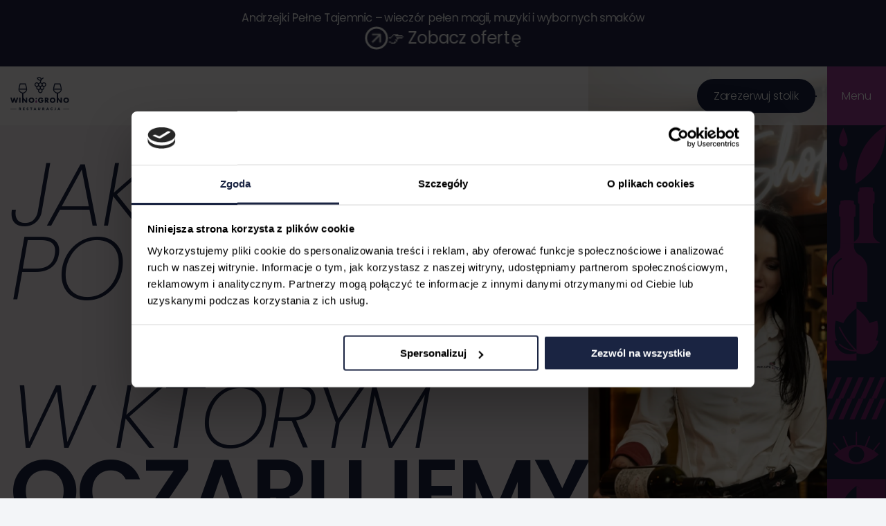

--- FILE ---
content_type: text/html; charset=UTF-8
request_url: https://winoigrono.pl/o-nas/
body_size: 49483
content:
<!doctype html>
<html lang="pl">
<head>
    <title>O nas - Wino i Grono | Restauracja w Zielonej Górze</title>
    <meta charset="utf-8">
    <meta http-equiv="X-UA-Compatible" content="IE=edge"/>
    <meta name="viewport" content="initial-scale=1, maximum-scale=5"/>
    <meta name="format-detection" content="telephone=no">

    <link rel="preload" as="style" href="https://winoigrono.pl/wp-content/themes/wig/dist/css/styles.css?v=1.0.23"/>

    <link rel="stylesheet" type="text/css" href="https://winoigrono.pl/wp-content/themes/wig/dist/css/styles.css?v=1.0.23">
    <link rel="stylesheet" href="https://cdnjs.cloudflare.com/ajax/libs/Swiper/11.0.5/swiper-bundle.min.css" integrity="sha512-rd0qOHVMOcez6pLWPVFIv7EfSdGKLt+eafXh4RO/12Fgr41hDQxfGvoi1Vy55QIVcQEujUE1LQrATCLl2Fs+ag==" crossorigin="anonymous" referrerpolicy="no-referrer" />
    <link rel="stylesheet" media="print" onload="this.onload=null;this.removeAttribute('media');" href="https://winoigrono.pl/wp-content/themes/wig/dist/css/pretty-checkbox.css">
    <link rel="stylesheet" media="print" onload="this.onload=null;this.removeAttribute('media');" href="https://winoigrono.pl/wp-content/themes/wig/dist/css/flatpickr.min.css">

    <script>
        const SwiperBundleUrl = 'https://winoigrono.pl/wp-content/themes/wig/dist/js/swiper/swiper-bundle.min.js';
        const callTrackingData = {"advanced_config":[{"dependencies":[{"track_type":"referral","track_content":"facebook"}],"tracked_phone":"+48684161029","tracked_email":"contact+wfb@winoigrono.pl","tracked_ac_tag":""},{"dependencies":[{"track_type":"referral","track_content":"instagram"}],"tracked_phone":"+4868416101","tracked_email":"contact+wig@winoigrono.pl","tracked_ac_tag":""},{"dependencies":[{"track_type":"referral","track_content":"google"}],"tracked_phone":"+48684161006","tracked_email":"contact+google@winoigrono.pl","tracked_ac_tag":""},{"dependencies":[{"track_type":"utm_referral","track_content":"google"}],"tracked_phone":"+48684161040","tracked_email":"contact+gads@winoigrono.pl","tracked_ac_tag":""},{"dependencies":[{"track_type":"utm_referral","track_content":"meta"}],"tracked_phone":"+48684161045","tracked_email":"contact+mads@winoigrono.pl","tracked_ac_tag":""},{"dependencies":[{"track_type":"utm_referral","track_content":"email"}],"tracked_phone":"+48684161022","tracked_email":"contact+email@winoigrono.pl","tracked_ac_tag":""},{"dependencies":[{"track_type":"utm_referral","track_content":"messenger"}],"tracked_phone":"+48683537091","tracked_email":"contact+msg@winoigrono.pl","tracked_ac_tag":""},{"dependencies":[{"track_type":"utm_campaign","track_content":"wig-w50"},{"track_type":"utm_term","track_content":"tv-konferencje"}],"tracked_phone":"+48684161009","tracked_email":"contact@winoigrono.pl","tracked_ac_tag":"WIG-LEADGEN-DYSPENSER, WIG-LG-W50-TV_KONF, WIG-GOSC-KONF"},{"dependencies":[{"track_type":"utm_campaign","track_content":"wig-w50"},{"track_type":"utm_term","track_content":"kartka-konferencje"}],"tracked_phone":"+48683537091","tracked_email":"contact@winoigrono.pl","tracked_ac_tag":"WIG-LEADGEN-DYSPENSER, WIG-LG-W50-KARTKA_KONF, WIG-GOSC-KONF"},{"dependencies":[{"track_type":"utm_campaign","track_content":"w50"},{"track_type":"utm_referral","track_content":"mail"}],"tracked_phone":"+48684161009","tracked_email":"contact@winoigrono.pl","tracked_ac_tag":"WIG-LEADGEN-DYSPENSER,  WIG-LG-BANER_MAIL"},{"dependencies":[{"track_type":"utm_referral","track_content":"ulotka"}],"tracked_phone":"+48684161035","tracked_email":"contact+www@grapetown.pl","tracked_ac_tag":""},{"dependencies":[{"track_type":"utm_referral","track_content":"tripadvisor"}],"tracked_phone":"+48684161008","tracked_email":"contact+www@grapetown.pl","tracked_ac_tag":""},{"dependencies":[{"track_type":"utm_referral","track_content":"wizytowka"}],"tracked_phone":"+48684161037","tracked_email":"contact+www@grapetown.pl","tracked_ac_tag":""},{"dependencies":[{"track_type":"utm_referral","track_content":"newsletter"}],"tracked_phone":"+48684161037","tracked_email":"contact+newsletter@grapetown.pl","tracked_ac_tag":""},{"dependencies":[{"track_type":"utm_referral","track_content":"GTH"}],"tracked_phone":"+48684161023","tracked_email":"contact+www@grapetown.pl","tracked_ac_tag":""},{"dependencies":[{"track_type":"utm_referral","track_content":"P79"}],"tracked_phone":"+48684161021","tracked_email":"contact+www@grapetown.pl","tracked_ac_tag":""},{"dependencies":[{"track_type":"utm_referral","track_content":"HDS"}],"tracked_phone":"+48684161024","tracked_email":"contact+www@grapetown.pl","tracked_ac_tag":""},{"dependencies":[{"track_type":"utm_referral","track_content":"portal_eventowy"}],"tracked_phone":"+48684161047","tracked_email":"contact+eventy@winoigrono.pl","tracked_ac_tag":""},{"dependencies":[{"track_type":"utm_referral","track_content":"portal_gastro"}],"tracked_phone":"+48684161041","tracked_email":"contact+pg@winoigrono.pl","tracked_ac_tag":""},{"dependencies":[{"track_type":"utm_referral","track_content":"kampania_mail1"}],"tracked_phone":"+48684161009","tracked_email":"contact+km1@winoigrono.pl","tracked_ac_tag":""},{"dependencies":[{"track_type":"utm_referral","track_content":"kampania_mail2"}],"tracked_phone":"+48684161003","tracked_email":"contact+km2@winoigrono.pl","tracked_ac_tag":""}],"default_config":{"phone":"+48684161005","mail":"contact+www@winoigrono.pl"}}
    </script>
    <script type="text/javascript" data-cookieconsent="ignore">
	window.dataLayer = window.dataLayer || [];

	function gtag() {
		dataLayer.push(arguments);
	}

	gtag("consent", "default", {
		ad_personalization: "denied",
		ad_storage: "denied",
		ad_user_data: "denied",
		analytics_storage: "denied",
		functionality_storage: "denied",
		personalization_storage: "denied",
		security_storage: "granted",
		wait_for_update: 500,
	});
	gtag("set", "ads_data_redaction", true);
	</script>
<script type="text/javascript" data-cookieconsent="ignore">
		(function (w, d, s, l, i) {
		w[l] = w[l] || [];
		w[l].push({'gtm.start': new Date().getTime(), event: 'gtm.js'});
		var f = d.getElementsByTagName(s)[0], j = d.createElement(s), dl = l !== 'dataLayer' ? '&l=' + l : '';
		j.async = true;
		j.src = 'https://www.googletagmanager.com/gtm.js?id=' + i + dl;
		f.parentNode.insertBefore(j, f);
	})(
		window,
		document,
		'script',
		'dataLayer',
		'GTM-PZW5WSTC'
	);
</script>
<script type="text/javascript"
		id="Cookiebot"
		src="https://consent.cookiebot.com/uc.js"
		data-implementation="wp"
		data-cbid="12428e77-cfb9-4de8-9f35-fc355681e7d5"
						data-culture="PL"
				data-blockingmode="auto"
	></script>
	<style>img:is([sizes="auto" i], [sizes^="auto," i]) { contain-intrinsic-size: 3000px 1500px }</style>
	
<!-- Google Tag Manager for WordPress by gtm4wp.com -->
<script data-cfasync="false" data-pagespeed-no-defer>
	var gtm4wp_datalayer_name = "dataLayer";
	var dataLayer = dataLayer || [];
	const gtm4wp_use_sku_instead = false;
	const gtm4wp_currency = 'PLN';
	const gtm4wp_product_per_impression = 10;
	const gtm4wp_clear_ecommerce = false;
	const gtm4wp_datalayer_max_timeout = 2000;
</script>
<!-- End Google Tag Manager for WordPress by gtm4wp.com -->
<!-- Optymalizacja wyszukiwarek według Rank Math PRO - https://rankmath.com/ -->
<meta name="description" content="Nasza restauracja w Parku 79 – otwarta kuchnia, dyspenser win i śniadania od 6:30. Sprawdź, co nas wyróżnia i dlaczego Goście wracają."/>
<meta name="robots" content="follow, index, max-snippet:-1, max-video-preview:-1, max-image-preview:large"/>
<link rel="canonical" href="https://winoigrono.pl/o-nas/" />
<meta property="og:locale" content="pl_PL" />
<meta property="og:type" content="article" />
<meta property="og:title" content="O nas - Wino i Grono | Restauracja w Zielonej Górze" />
<meta property="og:description" content="Nasza restauracja w Parku 79 – otwarta kuchnia, dyspenser win i śniadania od 6:30. Sprawdź, co nas wyróżnia i dlaczego Goście wracają." />
<meta property="og:url" content="https://winoigrono.pl/o-nas/" />
<meta property="og:site_name" content="Wino i Grono Zielona Góra" />
<meta property="article:publisher" content="https://www.facebook.com/winoigronozielonagora/" />
<meta property="article:author" content="https://www.facebook.com/winoigronozielonagora/" />
<meta property="og:updated_time" content="2025-09-02T12:52:47+02:00" />
<meta property="fb:admins" content="https://www.facebook.com/winoigronozielonagora/" />
<meta name="twitter:card" content="summary_large_image" />
<meta name="twitter:title" content="O nas - Wino i Grono | Restauracja w Zielonej Górze" />
<meta name="twitter:description" content="Nasza restauracja w Parku 79 – otwarta kuchnia, dyspenser win i śniadania od 6:30. Sprawdź, co nas wyróżnia i dlaczego Goście wracają." />
<meta name="twitter:label1" content="Czas czytania" />
<meta name="twitter:data1" content="Mniej niż minuta" />
<script type="application/ld+json" class="rank-math-schema-pro">{"@context":"https://schema.org","@graph":[{"@type":"Organization","@id":"https://winoigrono.pl/#organization","name":"Wino i Grono Zielona G\u00f3ra","sameAs":["https://www.facebook.com/winoigronozielonagora/","https://www.instagram.com/winoigrono_restauracja/","https://www.tripadvisor.com/Restaurant_Review-g274814-d13005751-Reviews-Wino_I_Grono-Zielona_Gora_Lubusz_Province_Western_Poland.html"]},{"@type":"WebSite","@id":"https://winoigrono.pl/#website","url":"https://winoigrono.pl","name":"Wino i Grono Zielona G\u00f3ra","alternateName":"Wino i Grono Zielona G\u00f3ra","publisher":{"@id":"https://winoigrono.pl/#organization"},"inLanguage":"pl-PL"},{"@type":"BreadcrumbList","@id":"https://winoigrono.pl/o-nas/#breadcrumb","itemListElement":[{"@type":"ListItem","position":"1","item":{"@id":"https://winoigrono.pl","name":"Strona g\u0142\u00f3wna"}},{"@type":"ListItem","position":"2","item":{"@id":"https://winoigrono.pl/o-nas/","name":"O nas"}}]},{"@type":"WebPage","@id":"https://winoigrono.pl/o-nas/#webpage","url":"https://winoigrono.pl/o-nas/","name":"O nas - Wino i Grono | Restauracja w Zielonej G\u00f3rze","datePublished":"2025-03-22T18:57:50+01:00","dateModified":"2025-09-02T12:52:47+02:00","isPartOf":{"@id":"https://winoigrono.pl/#website"},"inLanguage":"pl-PL","breadcrumb":{"@id":"https://winoigrono.pl/o-nas/#breadcrumb"}},{"@type":"AboutPage","@id":"https://winoigrono.pl/o-nas/#webpage","url":"https://winoigrono.pl/o-nas/","name":"O nas \u2013 Wino i Grono","description":"Poznaj filozofi\u0119 Wino i Grono: sezonowa kuchnia, regionalne wina i go\u015bcinno\u015b\u0107 w Zielonej G\u00f3rze. Nasz zesp\u00f3\u0142, warto\u015bci i standardy obs\u0142ugi.","isPartOf":{"@id":"https://winoigrono.pl/#website"},"about":{"@id":"https://winoigrono.pl/#restaurant"},"inLanguage":"pl-PL","primaryImageOfPage":{"@type":"ImageObject","url":"https://winoigrono.pl/wp-content/uploads/2025/08/o-nas-hero.jpg"},"breadcrumb":{"@type":"BreadcrumbList","itemListElement":[{"@type":"ListItem","name":"Strona g\u0142\u00f3wna","item":"https://winoigrono.pl/"},{"@type":"ListItem","name":"O nas","item":"https://winoigrono.pl/o-nas/"}]},"mainEntity":{"@id":"https://winoigrono.pl/#restaurant"}},{"@type":["Restaurant","LocalBusiness"],"@id":"https://winoigrono.pl/#restaurant","name":"Wino i Grono Zielona G\u00f3ra","alternateName":"Wino i Grono","url":"https://winoigrono.pl/","description":"Restauracja \u0142\u0105cz\u0105ca lubuskie tradycje winiarskie z nowoczesn\u0105 kuchni\u0105. Sezonowe produkty, regionalne wina i obs\u0142uga na najwy\u017cszym poziomie.","slogan":"\u0141\u0105czymy regiony i kultury","email":"restauracja@winoigrono.pl","telephone":"+48 684 161 005","sameAs":["https://www.facebook.com/winoigronozielonagora/","https://www.instagram.com/winoigrono_restauracja/"],"address":{"@type":"PostalAddress","streetAddress":"al. Wojska Polskiego 79","addressLocality":"Zielona G\u00f3ra","postalCode":"65-762","addressCountry":"PL"},"hasMap":"https://maps.google.com/?q=al.+Wojska+Polskiego+79,+Zielona+G%C3%B3ra","logo":{"@type":"ImageObject","url":"https://winoigrono.pl/wp-content/uploads/logo.png"},"image":["https://winoigrono.pl/wp-content/uploads/2025/03/HPSlider1-min-scaled.jpg"],"servesCuisine":["Polish","European","Regional"],"knowsAbout":["Kuchnia regionalna","Wina lubuskie","Degustacje win","Imprezy firmowe","Catering"],"openingHoursSpecification":[{"@type":"OpeningHoursSpecification","dayOfWeek":["Monday","Tuesday","Wednesday","Thursday","Friday","Saturday","Sunday"],"opens":"06:30","closes":"22:00"}],"specialOpeningHoursSpecification":[{"@type":"OpeningHoursSpecification","description":"\u015aniadania (pn\u2013pt)","dayOfWeek":["Monday","Tuesday","Wednesday","Thursday","Friday"],"opens":"06:30","closes":"10:30"},{"@type":"OpeningHoursSpecification","description":"\u015aniadania (weekend)","dayOfWeek":["Saturday","Sunday"],"opens":"06:30","closes":"11:00"}],"priceRange":"$$-$$$","paymentAccepted":"Cash, Credit Card","currenciesAccepted":"PLN","amenityFeature":[{"@type":"LocationFeatureSpecification","name":"Wine Dispenser"},{"@type":"LocationFeatureSpecification","name":"Open Kitchen"},{"@type":"LocationFeatureSpecification","name":"Event Hosting"},{"@type":"LocationFeatureSpecification","name":"Breakfast Service"}],"award":["Z\u0142oty Widelec - og\u00f3lnopolski konkurs kulinarny","Najlepsza restauracja w wojew\u00f3dztwie lubuskim - TripAdvisor","Najbardziej klimatyczna restauracja - Restaurant Guru"],"contactPoint":[{"@type":"ContactPoint","contactType":"Customer Service","telephone":"+48 684 161 005","email":"restauracja@winoigrono.pl","areaServed":"PL","availableLanguage":["pl"]},{"@type":"ContactPoint","contactType":"Rezerwacje / Events","telephone":"+48 683 537 091","email":"contact+www@winoigrono.pl","areaServed":"PL","availableLanguage":["pl"]}],"potentialAction":{"@type":"ReserveAction","target":{"@type":"EntryPoint","urlTemplate":"https://winoigrono.pl/kontakt/"}}},{"@type":"WebSite","@id":"https://winoigrono.pl/#website","url":"https://winoigrono.pl/","name":"Wino i Grono Zielona G\u00f3ra","publisher":{"@id":"https://winoigrono.pl/#restaurant"}}]}</script>
<!-- /Wtyczka Rank Math WordPress SEO -->

<link rel='dns-prefetch' href='//capi-automation.s3.us-east-2.amazonaws.com' />
<link rel='stylesheet' id='woosb-blocks-css' href='https://winoigrono.pl/wp-content/plugins/woo-product-bundle/assets/css/blocks.css?ver=8.3.9' type='text/css' media='all' />
<link rel='stylesheet' id='wp-block-library-css' href='https://winoigrono.pl/wp-includes/css/dist/block-library/style.min.css?ver=6.8.3' type='text/css' media='all' />
<style id='wp-block-library-theme-inline-css' type='text/css'>
.wp-block-audio :where(figcaption){color:#555;font-size:13px;text-align:center}.is-dark-theme .wp-block-audio :where(figcaption){color:#ffffffa6}.wp-block-audio{margin:0 0 1em}.wp-block-code{border:1px solid #ccc;border-radius:4px;font-family:Menlo,Consolas,monaco,monospace;padding:.8em 1em}.wp-block-embed :where(figcaption){color:#555;font-size:13px;text-align:center}.is-dark-theme .wp-block-embed :where(figcaption){color:#ffffffa6}.wp-block-embed{margin:0 0 1em}.blocks-gallery-caption{color:#555;font-size:13px;text-align:center}.is-dark-theme .blocks-gallery-caption{color:#ffffffa6}:root :where(.wp-block-image figcaption){color:#555;font-size:13px;text-align:center}.is-dark-theme :root :where(.wp-block-image figcaption){color:#ffffffa6}.wp-block-image{margin:0 0 1em}.wp-block-pullquote{border-bottom:4px solid;border-top:4px solid;color:currentColor;margin-bottom:1.75em}.wp-block-pullquote cite,.wp-block-pullquote footer,.wp-block-pullquote__citation{color:currentColor;font-size:.8125em;font-style:normal;text-transform:uppercase}.wp-block-quote{border-left:.25em solid;margin:0 0 1.75em;padding-left:1em}.wp-block-quote cite,.wp-block-quote footer{color:currentColor;font-size:.8125em;font-style:normal;position:relative}.wp-block-quote:where(.has-text-align-right){border-left:none;border-right:.25em solid;padding-left:0;padding-right:1em}.wp-block-quote:where(.has-text-align-center){border:none;padding-left:0}.wp-block-quote.is-large,.wp-block-quote.is-style-large,.wp-block-quote:where(.is-style-plain){border:none}.wp-block-search .wp-block-search__label{font-weight:700}.wp-block-search__button{border:1px solid #ccc;padding:.375em .625em}:where(.wp-block-group.has-background){padding:1.25em 2.375em}.wp-block-separator.has-css-opacity{opacity:.4}.wp-block-separator{border:none;border-bottom:2px solid;margin-left:auto;margin-right:auto}.wp-block-separator.has-alpha-channel-opacity{opacity:1}.wp-block-separator:not(.is-style-wide):not(.is-style-dots){width:100px}.wp-block-separator.has-background:not(.is-style-dots){border-bottom:none;height:1px}.wp-block-separator.has-background:not(.is-style-wide):not(.is-style-dots){height:2px}.wp-block-table{margin:0 0 1em}.wp-block-table td,.wp-block-table th{word-break:normal}.wp-block-table :where(figcaption){color:#555;font-size:13px;text-align:center}.is-dark-theme .wp-block-table :where(figcaption){color:#ffffffa6}.wp-block-video :where(figcaption){color:#555;font-size:13px;text-align:center}.is-dark-theme .wp-block-video :where(figcaption){color:#ffffffa6}.wp-block-video{margin:0 0 1em}:root :where(.wp-block-template-part.has-background){margin-bottom:0;margin-top:0;padding:1.25em 2.375em}
</style>
<style id='classic-theme-styles-inline-css' type='text/css'>
/*! This file is auto-generated */
.wp-block-button__link{color:#fff;background-color:#32373c;border-radius:9999px;box-shadow:none;text-decoration:none;padding:calc(.667em + 2px) calc(1.333em + 2px);font-size:1.125em}.wp-block-file__button{background:#32373c;color:#fff;text-decoration:none}
</style>
<link rel='stylesheet' id='activecampaign-form-block-css' href='https://winoigrono.pl/wp-content/plugins/activecampaign-subscription-forms/activecampaign-form-block/build/style-index.css?ver=1760040747' type='text/css' media='all' />
<style id='global-styles-inline-css' type='text/css'>
:root{--wp--preset--aspect-ratio--square: 1;--wp--preset--aspect-ratio--4-3: 4/3;--wp--preset--aspect-ratio--3-4: 3/4;--wp--preset--aspect-ratio--3-2: 3/2;--wp--preset--aspect-ratio--2-3: 2/3;--wp--preset--aspect-ratio--16-9: 16/9;--wp--preset--aspect-ratio--9-16: 9/16;--wp--preset--color--black: #000000;--wp--preset--color--cyan-bluish-gray: #abb8c3;--wp--preset--color--white: #ffffff;--wp--preset--color--pale-pink: #f78da7;--wp--preset--color--vivid-red: #cf2e2e;--wp--preset--color--luminous-vivid-orange: #ff6900;--wp--preset--color--luminous-vivid-amber: #fcb900;--wp--preset--color--light-green-cyan: #7bdcb5;--wp--preset--color--vivid-green-cyan: #00d084;--wp--preset--color--pale-cyan-blue: #8ed1fc;--wp--preset--color--vivid-cyan-blue: #0693e3;--wp--preset--color--vivid-purple: #9b51e0;--wp--preset--gradient--vivid-cyan-blue-to-vivid-purple: linear-gradient(135deg,rgba(6,147,227,1) 0%,rgb(155,81,224) 100%);--wp--preset--gradient--light-green-cyan-to-vivid-green-cyan: linear-gradient(135deg,rgb(122,220,180) 0%,rgb(0,208,130) 100%);--wp--preset--gradient--luminous-vivid-amber-to-luminous-vivid-orange: linear-gradient(135deg,rgba(252,185,0,1) 0%,rgba(255,105,0,1) 100%);--wp--preset--gradient--luminous-vivid-orange-to-vivid-red: linear-gradient(135deg,rgba(255,105,0,1) 0%,rgb(207,46,46) 100%);--wp--preset--gradient--very-light-gray-to-cyan-bluish-gray: linear-gradient(135deg,rgb(238,238,238) 0%,rgb(169,184,195) 100%);--wp--preset--gradient--cool-to-warm-spectrum: linear-gradient(135deg,rgb(74,234,220) 0%,rgb(151,120,209) 20%,rgb(207,42,186) 40%,rgb(238,44,130) 60%,rgb(251,105,98) 80%,rgb(254,248,76) 100%);--wp--preset--gradient--blush-light-purple: linear-gradient(135deg,rgb(255,206,236) 0%,rgb(152,150,240) 100%);--wp--preset--gradient--blush-bordeaux: linear-gradient(135deg,rgb(254,205,165) 0%,rgb(254,45,45) 50%,rgb(107,0,62) 100%);--wp--preset--gradient--luminous-dusk: linear-gradient(135deg,rgb(255,203,112) 0%,rgb(199,81,192) 50%,rgb(65,88,208) 100%);--wp--preset--gradient--pale-ocean: linear-gradient(135deg,rgb(255,245,203) 0%,rgb(182,227,212) 50%,rgb(51,167,181) 100%);--wp--preset--gradient--electric-grass: linear-gradient(135deg,rgb(202,248,128) 0%,rgb(113,206,126) 100%);--wp--preset--gradient--midnight: linear-gradient(135deg,rgb(2,3,129) 0%,rgb(40,116,252) 100%);--wp--preset--font-size--small: 13px;--wp--preset--font-size--medium: 20px;--wp--preset--font-size--large: 36px;--wp--preset--font-size--x-large: 42px;--wp--preset--spacing--20: 0.44rem;--wp--preset--spacing--30: 0.67rem;--wp--preset--spacing--40: 1rem;--wp--preset--spacing--50: 1.5rem;--wp--preset--spacing--60: 2.25rem;--wp--preset--spacing--70: 3.38rem;--wp--preset--spacing--80: 5.06rem;--wp--preset--shadow--natural: 6px 6px 9px rgba(0, 0, 0, 0.2);--wp--preset--shadow--deep: 12px 12px 50px rgba(0, 0, 0, 0.4);--wp--preset--shadow--sharp: 6px 6px 0px rgba(0, 0, 0, 0.2);--wp--preset--shadow--outlined: 6px 6px 0px -3px rgba(255, 255, 255, 1), 6px 6px rgba(0, 0, 0, 1);--wp--preset--shadow--crisp: 6px 6px 0px rgba(0, 0, 0, 1);}:where(.is-layout-flex){gap: 0.5em;}:where(.is-layout-grid){gap: 0.5em;}body .is-layout-flex{display: flex;}.is-layout-flex{flex-wrap: wrap;align-items: center;}.is-layout-flex > :is(*, div){margin: 0;}body .is-layout-grid{display: grid;}.is-layout-grid > :is(*, div){margin: 0;}:where(.wp-block-columns.is-layout-flex){gap: 2em;}:where(.wp-block-columns.is-layout-grid){gap: 2em;}:where(.wp-block-post-template.is-layout-flex){gap: 1.25em;}:where(.wp-block-post-template.is-layout-grid){gap: 1.25em;}.has-black-color{color: var(--wp--preset--color--black) !important;}.has-cyan-bluish-gray-color{color: var(--wp--preset--color--cyan-bluish-gray) !important;}.has-white-color{color: var(--wp--preset--color--white) !important;}.has-pale-pink-color{color: var(--wp--preset--color--pale-pink) !important;}.has-vivid-red-color{color: var(--wp--preset--color--vivid-red) !important;}.has-luminous-vivid-orange-color{color: var(--wp--preset--color--luminous-vivid-orange) !important;}.has-luminous-vivid-amber-color{color: var(--wp--preset--color--luminous-vivid-amber) !important;}.has-light-green-cyan-color{color: var(--wp--preset--color--light-green-cyan) !important;}.has-vivid-green-cyan-color{color: var(--wp--preset--color--vivid-green-cyan) !important;}.has-pale-cyan-blue-color{color: var(--wp--preset--color--pale-cyan-blue) !important;}.has-vivid-cyan-blue-color{color: var(--wp--preset--color--vivid-cyan-blue) !important;}.has-vivid-purple-color{color: var(--wp--preset--color--vivid-purple) !important;}.has-black-background-color{background-color: var(--wp--preset--color--black) !important;}.has-cyan-bluish-gray-background-color{background-color: var(--wp--preset--color--cyan-bluish-gray) !important;}.has-white-background-color{background-color: var(--wp--preset--color--white) !important;}.has-pale-pink-background-color{background-color: var(--wp--preset--color--pale-pink) !important;}.has-vivid-red-background-color{background-color: var(--wp--preset--color--vivid-red) !important;}.has-luminous-vivid-orange-background-color{background-color: var(--wp--preset--color--luminous-vivid-orange) !important;}.has-luminous-vivid-amber-background-color{background-color: var(--wp--preset--color--luminous-vivid-amber) !important;}.has-light-green-cyan-background-color{background-color: var(--wp--preset--color--light-green-cyan) !important;}.has-vivid-green-cyan-background-color{background-color: var(--wp--preset--color--vivid-green-cyan) !important;}.has-pale-cyan-blue-background-color{background-color: var(--wp--preset--color--pale-cyan-blue) !important;}.has-vivid-cyan-blue-background-color{background-color: var(--wp--preset--color--vivid-cyan-blue) !important;}.has-vivid-purple-background-color{background-color: var(--wp--preset--color--vivid-purple) !important;}.has-black-border-color{border-color: var(--wp--preset--color--black) !important;}.has-cyan-bluish-gray-border-color{border-color: var(--wp--preset--color--cyan-bluish-gray) !important;}.has-white-border-color{border-color: var(--wp--preset--color--white) !important;}.has-pale-pink-border-color{border-color: var(--wp--preset--color--pale-pink) !important;}.has-vivid-red-border-color{border-color: var(--wp--preset--color--vivid-red) !important;}.has-luminous-vivid-orange-border-color{border-color: var(--wp--preset--color--luminous-vivid-orange) !important;}.has-luminous-vivid-amber-border-color{border-color: var(--wp--preset--color--luminous-vivid-amber) !important;}.has-light-green-cyan-border-color{border-color: var(--wp--preset--color--light-green-cyan) !important;}.has-vivid-green-cyan-border-color{border-color: var(--wp--preset--color--vivid-green-cyan) !important;}.has-pale-cyan-blue-border-color{border-color: var(--wp--preset--color--pale-cyan-blue) !important;}.has-vivid-cyan-blue-border-color{border-color: var(--wp--preset--color--vivid-cyan-blue) !important;}.has-vivid-purple-border-color{border-color: var(--wp--preset--color--vivid-purple) !important;}.has-vivid-cyan-blue-to-vivid-purple-gradient-background{background: var(--wp--preset--gradient--vivid-cyan-blue-to-vivid-purple) !important;}.has-light-green-cyan-to-vivid-green-cyan-gradient-background{background: var(--wp--preset--gradient--light-green-cyan-to-vivid-green-cyan) !important;}.has-luminous-vivid-amber-to-luminous-vivid-orange-gradient-background{background: var(--wp--preset--gradient--luminous-vivid-amber-to-luminous-vivid-orange) !important;}.has-luminous-vivid-orange-to-vivid-red-gradient-background{background: var(--wp--preset--gradient--luminous-vivid-orange-to-vivid-red) !important;}.has-very-light-gray-to-cyan-bluish-gray-gradient-background{background: var(--wp--preset--gradient--very-light-gray-to-cyan-bluish-gray) !important;}.has-cool-to-warm-spectrum-gradient-background{background: var(--wp--preset--gradient--cool-to-warm-spectrum) !important;}.has-blush-light-purple-gradient-background{background: var(--wp--preset--gradient--blush-light-purple) !important;}.has-blush-bordeaux-gradient-background{background: var(--wp--preset--gradient--blush-bordeaux) !important;}.has-luminous-dusk-gradient-background{background: var(--wp--preset--gradient--luminous-dusk) !important;}.has-pale-ocean-gradient-background{background: var(--wp--preset--gradient--pale-ocean) !important;}.has-electric-grass-gradient-background{background: var(--wp--preset--gradient--electric-grass) !important;}.has-midnight-gradient-background{background: var(--wp--preset--gradient--midnight) !important;}.has-small-font-size{font-size: var(--wp--preset--font-size--small) !important;}.has-medium-font-size{font-size: var(--wp--preset--font-size--medium) !important;}.has-large-font-size{font-size: var(--wp--preset--font-size--large) !important;}.has-x-large-font-size{font-size: var(--wp--preset--font-size--x-large) !important;}
:where(.wp-block-post-template.is-layout-flex){gap: 1.25em;}:where(.wp-block-post-template.is-layout-grid){gap: 1.25em;}
:where(.wp-block-columns.is-layout-flex){gap: 2em;}:where(.wp-block-columns.is-layout-grid){gap: 2em;}
:root :where(.wp-block-pullquote){font-size: 1.5em;line-height: 1.6;}
</style>
<link rel='stylesheet' id='contact-form-7-css' href='https://winoigrono.pl/wp-content/plugins/contact-form-7/includes/css/styles.css?ver=6.1.3' type='text/css' media='all' />
<link rel='stylesheet' id='woocommerce-layout-css' href='https://winoigrono.pl/wp-content/plugins/woocommerce/assets/css/woocommerce-layout.css?ver=10.1.2' type='text/css' media='all' />
<link rel='stylesheet' id='woocommerce-smallscreen-css' href='https://winoigrono.pl/wp-content/plugins/woocommerce/assets/css/woocommerce-smallscreen.css?ver=10.1.2' type='text/css' media='only screen and (max-width: 768px)' />
<link rel='stylesheet' id='woocommerce-general-css' href='https://winoigrono.pl/wp-content/plugins/woocommerce/assets/css/woocommerce.css?ver=10.1.2' type='text/css' media='all' />
<style id='woocommerce-inline-inline-css' type='text/css'>
.woocommerce form .form-row .required { visibility: visible; }
</style>
<link rel='stylesheet' id='wpcf7-redirect-script-frontend-css' href='https://winoigrono.pl/wp-content/plugins/wpcf7-redirect/build/assets/frontend-script.css?ver=2c532d7e2be36f6af233' type='text/css' media='all' />
<link rel='stylesheet' id='brands-styles-css' href='https://winoigrono.pl/wp-content/plugins/woocommerce/assets/css/brands.css?ver=10.1.2' type='text/css' media='all' />
<link rel='stylesheet' id='woosb-frontend-css' href='https://winoigrono.pl/wp-content/plugins/woo-product-bundle/assets/css/frontend.css?ver=8.3.9' type='text/css' media='all' />
<link rel='stylesheet' id='yith-wcbk-css' href='https://winoigrono.pl/wp-content/plugins/1g7s8JWk4ukASaE8t5coXAlfn8D2F4n6w/assets/css/global.css?ver=5.24.0' type='text/css' media='all' />
<style id='yith-wcbk-inline-css' type='text/css'>
:root{--yith-wcbk-primary:#00a7b7;--yith-wcbk-primary-light:#00cbe0;--yith-wcbk-primary-contrast:#ffffff;--yith-wcbk-border-color:#d1d1d1;--yith-wcbk-border-color-focus:#a7d9ec;--yith-wcbk-shadow-color-focus:rgba(167, 217, 236, .35);--yith-wcbk-underlined-bg:#e8eff1;--yith-wcbk-underlined-text:#4e8ba2;--yith-wcbk-fields-font-size:15px;}
</style>
<link rel='stylesheet' id='yith-wcbk-people-selector-css' href='https://winoigrono.pl/wp-content/plugins/1g7s8JWk4ukASaE8t5coXAlfn8D2F4n6w/assets/css/people-selector.css?ver=5.24.0' type='text/css' media='all' />
<link rel='stylesheet' id='yith-wcbk-date-range-picker-css' href='https://winoigrono.pl/wp-content/plugins/1g7s8JWk4ukASaE8t5coXAlfn8D2F4n6w/assets/css/date-range-picker.css?ver=5.24.0' type='text/css' media='all' />
<link rel='stylesheet' id='yith-wcbk-datepicker-css' href='https://winoigrono.pl/wp-content/plugins/1g7s8JWk4ukASaE8t5coXAlfn8D2F4n6w/assets/css/datepicker.css?ver=5.24.0' type='text/css' media='all' />
<link rel='stylesheet' id='yith-wcbk-fields-css' href='https://winoigrono.pl/wp-content/plugins/1g7s8JWk4ukASaE8t5coXAlfn8D2F4n6w/assets/css/fields.css?ver=5.24.0' type='text/css' media='all' />
<link rel='stylesheet' id='yith-plugin-fw-icon-font-css' href='https://winoigrono.pl/wp-content/plugins/1g7s8JWk4ukASaE8t5coXAlfn8D2F4n6w/plugin-fw/assets/css/yith-icon.css?ver=4.7.2' type='text/css' media='all' />
<link rel='stylesheet' id='yith-wcbk-booking-form-css' href='https://winoigrono.pl/wp-content/plugins/1g7s8JWk4ukASaE8t5coXAlfn8D2F4n6w/assets/css/booking-form.css?ver=5.24.0' type='text/css' media='all' />
<link rel='stylesheet' id='jquery-ui-style-css' href='https://winoigrono.pl/wp-content/plugins/1g7s8JWk4ukASaE8t5coXAlfn8D2F4n6w/assets/css/jquery-ui/jquery-ui.min.css?ver=1.13.1' type='text/css' media='all' />
<link rel='stylesheet' id='yith-wcbk-frontend-style-css' href='https://winoigrono.pl/wp-content/plugins/1g7s8JWk4ukASaE8t5coXAlfn8D2F4n6w/assets/css/frontend/frontend.css?ver=5.24.0' type='text/css' media='all' />
<link rel='stylesheet' id='yith-wcbk-popup-css' href='https://winoigrono.pl/wp-content/plugins/1g7s8JWk4ukASaE8t5coXAlfn8D2F4n6w/assets/css/frontend/popup.css?ver=5.24.0' type='text/css' media='all' />
<link rel='stylesheet' id='dashicons-css' href='https://winoigrono.pl/wp-includes/css/dashicons.min.css?ver=6.8.3' type='text/css' media='all' />
<style id='dashicons-inline-css' type='text/css'>
[data-font="Dashicons"]:before {font-family: 'Dashicons' !important;content: attr(data-icon) !important;speak: none !important;font-weight: normal !important;font-variant: normal !important;text-transform: none !important;line-height: 1 !important;font-style: normal !important;-webkit-font-smoothing: antialiased !important;-moz-osx-font-smoothing: grayscale !important;}
</style>
<link rel='stylesheet' id='select2-css' href='https://winoigrono.pl/wp-content/plugins/woocommerce/assets/css/select2.css?ver=10.1.2' type='text/css' media='all' />
<link rel='stylesheet' id='yith-wcbk-search-form-css' href='https://winoigrono.pl/wp-content/plugins/1g7s8JWk4ukASaE8t5coXAlfn8D2F4n6w/modules/search-forms/assets/css/search-form.css?ver=5.24.0' type='text/css' media='all' />
<link rel='stylesheet' id='photoswipe-css' href='https://winoigrono.pl/wp-content/plugins/woocommerce/assets/css/photoswipe/photoswipe.min.css?ver=10.1.2' type='text/css' media='all' />
<link rel='stylesheet' id='photoswipe-default-skin-css' href='https://winoigrono.pl/wp-content/plugins/woocommerce/assets/css/photoswipe/default-skin/default-skin.min.css?ver=10.1.2' type='text/css' media='all' />
<link rel='stylesheet' id='yith_wapo_front-css' href='https://winoigrono.pl/wp-content/plugins/yith-woocommerce-advanced-product-options-premium/assets/css/front.css?ver=4.26.0' type='text/css' media='all' />
<style id='yith_wapo_front-inline-css' type='text/css'>
:root{--yith-wapo-required-option-color:#AF2323;--yith-wapo-checkbox-style:50%;--yith-wapo-color-swatch-style:50%;--yith-wapo-label-font-size:16px;--yith-wapo-description-font-size:12px;--yith-wapo-color-swatch-size:40px;--yith-wapo-block-padding:0px 0px 0px 0px ;--yith-wapo-block-background-color:#ffffff;--yith-wapo-accent-color-color:#03bfac;--yith-wapo-form-border-color-color:#7a7a7a;--yith-wapo-price-box-colors-text:#474747;--yith-wapo-price-box-colors-background:#FFFFFF;--yith-wapo-uploads-file-colors-background:#f3f3f3;--yith-wapo-uploads-file-colors-border:#c4c4c4;--yith-wapo-tooltip-colors-background:#973c8f;--yith-wapo-tooltip-colors-text:#ffffff;}
</style>
<link rel='stylesheet' id='yith_wapo_jquery-ui-css' href='https://winoigrono.pl/wp-content/plugins/yith-woocommerce-advanced-product-options-premium/assets/css/jquery/jquery-ui-1.13.2.css?ver=4.26.0' type='text/css' media='all' />
<link rel='stylesheet' id='wp-color-picker-css' href='https://winoigrono.pl/wp-admin/css/color-picker.min.css?ver=6.8.3' type='text/css' media='all' />
<script type="text/template" id="tmpl-variation-template">
	<div class="woocommerce-variation-description">{{{ data.variation.variation_description }}}</div>
	<div class="woocommerce-variation-price">{{{ data.variation.price_html }}}</div>
	<div class="woocommerce-variation-availability">{{{ data.variation.availability_html }}}</div>
</script>
<script type="text/template" id="tmpl-unavailable-variation-template">
	<p role="alert">Przepraszamy, ten produkt jest niedostępny. Prosimy wybrać inną kombinację.</p>
</script>
<script type="text/javascript" src="https://winoigrono.pl/wp-includes/js/jquery/jquery.min.js?ver=3.7.1" id="jquery-core-js"></script>
<script type="text/javascript" src="https://winoigrono.pl/wp-includes/js/jquery/jquery-migrate.min.js?ver=3.4.1" id="jquery-migrate-js"></script>
<script type="text/javascript" src="https://winoigrono.pl/wp-content/plugins/woocommerce/assets/js/jquery-blockui/jquery.blockUI.min.js?ver=2.7.0-wc.10.1.2" id="jquery-blockui-js" data-wp-strategy="defer"></script>
<script type="text/javascript" id="wc-add-to-cart-js-extra">
/* <![CDATA[ */
var wc_add_to_cart_params = {"ajax_url":"\/wp-admin\/admin-ajax.php","wc_ajax_url":"\/?wc-ajax=%%endpoint%%","i18n_view_cart":"Zobacz koszyk","cart_url":"https:\/\/winoigrono.pl\/zamowienie\/","is_cart":"","cart_redirect_after_add":"no"};
/* ]]> */
</script>
<script type="text/javascript" src="https://winoigrono.pl/wp-content/plugins/woocommerce/assets/js/frontend/add-to-cart.min.js?ver=10.1.2" id="wc-add-to-cart-js" defer="defer" data-wp-strategy="defer"></script>
<script type="text/javascript" src="https://winoigrono.pl/wp-content/plugins/woocommerce/assets/js/js-cookie/js.cookie.min.js?ver=2.1.4-wc.10.1.2" id="js-cookie-js" defer="defer" data-wp-strategy="defer"></script>
<script type="text/javascript" id="woocommerce-js-extra">
/* <![CDATA[ */
var woocommerce_params = {"ajax_url":"\/wp-admin\/admin-ajax.php","wc_ajax_url":"\/?wc-ajax=%%endpoint%%","i18n_password_show":"Poka\u017c has\u0142o","i18n_password_hide":"Ukryj has\u0142o"};
/* ]]> */
</script>
<script type="text/javascript" src="https://winoigrono.pl/wp-content/plugins/woocommerce/assets/js/frontend/woocommerce.min.js?ver=10.1.2" id="woocommerce-js" defer="defer" data-wp-strategy="defer"></script>
<script type="text/javascript" src="https://winoigrono.pl/wp-content/themes/wig/dist/js/script.js?ver=6.8.3" id="customJS-js"></script>
<script type="text/javascript" src="https://winoigrono.pl/wp-includes/js/underscore.min.js?ver=1.13.7" id="underscore-js"></script>
<script type="text/javascript" id="wp-util-js-extra">
/* <![CDATA[ */
var _wpUtilSettings = {"ajax":{"url":"\/wp-admin\/admin-ajax.php"}};
/* ]]> */
</script>
<script type="text/javascript" src="https://winoigrono.pl/wp-includes/js/wp-util.min.js?ver=6.8.3" id="wp-util-js"></script>
<link rel="EditURI" type="application/rsd+xml" title="RSD" href="https://winoigrono.pl/xmlrpc.php?rsd" />
<link rel='shortlink' href='https://winoigrono.pl/?p=70' />
<link rel="alternate" title="oEmbed (JSON)" type="application/json+oembed" href="https://winoigrono.pl/wp-json/oembed/1.0/embed?url=https%3A%2F%2Fwinoigrono.pl%2Fo-nas%2F" />
<link rel="alternate" title="oEmbed (XML)" type="text/xml+oembed" href="https://winoigrono.pl/wp-json/oembed/1.0/embed?url=https%3A%2F%2Fwinoigrono.pl%2Fo-nas%2F&#038;format=xml" />
		<script type="text/javascript">
				(function(c,l,a,r,i,t,y){
					c[a]=c[a]||function(){(c[a].q=c[a].q||[]).push(arguments)};t=l.createElement(r);t.async=1;
					t.src="https://www.clarity.ms/tag/"+i+"?ref=wordpress";y=l.getElementsByTagName(r)[0];y.parentNode.insertBefore(t,y);
				})(window, document, "clarity", "script", "m5o6tzu2d9");
		</script>
		  <script src="https://cdn.onesignal.com/sdks/web/v16/OneSignalSDK.page.js" defer></script>
  <script>
          window.OneSignalDeferred = window.OneSignalDeferred || [];
          OneSignalDeferred.push(async function(OneSignal) {
            await OneSignal.init({
              appId: "9ac39a57-efcd-4e12-a032-4a8986ab11f9",
              serviceWorkerOverrideForTypical: true,
              path: "https://winoigrono.pl/wp-content/plugins/onesignal-free-web-push-notifications/sdk_files/",
              serviceWorkerParam: { scope: "/wp-content/plugins/onesignal-free-web-push-notifications/sdk_files/push/onesignal/" },
              serviceWorkerPath: "OneSignalSDKWorker.js",
            });
          });

          // Unregister the legacy OneSignal service worker to prevent scope conflicts
          if (navigator.serviceWorker) {
            navigator.serviceWorker.getRegistrations().then((registrations) => {
              // Iterate through all registered service workers
              registrations.forEach((registration) => {
                // Check the script URL to identify the specific service worker
                if (registration.active && registration.active.scriptURL.includes('OneSignalSDKWorker.js.php')) {
                  // Unregister the service worker
                  registration.unregister().then((success) => {
                    if (success) {
                      console.log('OneSignalSW: Successfully unregistered:', registration.active.scriptURL);
                    } else {
                      console.log('OneSignalSW: Failed to unregister:', registration.active.scriptURL);
                    }
                  });
                }
              });
            }).catch((error) => {
              console.error('Error fetching service worker registrations:', error);
            });
        }
        </script>

<!-- Google Tag Manager for WordPress by gtm4wp.com -->
<!-- GTM Container placement set to automatic -->
<script data-cfasync="false" data-pagespeed-no-defer type="text/javascript">
	var dataLayer_content = {"pagePostType":"page","pagePostType2":"single-page","pagePostAuthor":"Wino i Grono"};
	dataLayer.push( dataLayer_content );
</script>
<script data-cfasync="false" data-pagespeed-no-defer type="text/javascript">
(function(w,d,s,l,i){w[l]=w[l]||[];w[l].push({'gtm.start':
new Date().getTime(),event:'gtm.js'});var f=d.getElementsByTagName(s)[0],
j=d.createElement(s),dl=l!='dataLayer'?'&l='+l:'';j.async=true;j.src=
'//www.googletagmanager.com/gtm.js?id='+i+dl;f.parentNode.insertBefore(j,f);
})(window,document,'script','dataLayer','GTM-PZW5WSTC');
</script>
<!-- End Google Tag Manager for WordPress by gtm4wp.com -->	<noscript><style>.woocommerce-product-gallery{ opacity: 1 !important; }</style></noscript>
				<script  type="text/javascript">
				!function(f,b,e,v,n,t,s){if(f.fbq)return;n=f.fbq=function(){n.callMethod?
					n.callMethod.apply(n,arguments):n.queue.push(arguments)};if(!f._fbq)f._fbq=n;
					n.push=n;n.loaded=!0;n.version='2.0';n.queue=[];t=b.createElement(e);t.async=!0;
					t.src=v;s=b.getElementsByTagName(e)[0];s.parentNode.insertBefore(t,s)}(window,
					document,'script','https://connect.facebook.net/en_US/fbevents.js');
			</script>
			<!-- WooCommerce Facebook Integration Begin -->
			<script  type="text/javascript">

				fbq('init', '216731137526508', {}, {
    "agent": "woocommerce_0-10.1.2-3.5.14"
});

				document.addEventListener( 'DOMContentLoaded', function() {
					// Insert placeholder for events injected when a product is added to the cart through AJAX.
					document.body.insertAdjacentHTML( 'beforeend', '<div class=\"wc-facebook-pixel-event-placeholder\"></div>' );
				}, false );

			</script>
			<!-- WooCommerce Facebook Integration End -->
			<link rel="icon" href="https://winoigrono.pl/wp-content/uploads/2025/05/cropped-favicon-32x32.png" sizes="32x32" />
<link rel="icon" href="https://winoigrono.pl/wp-content/uploads/2025/05/cropped-favicon-192x192.png" sizes="192x192" />
<link rel="apple-touch-icon" href="https://winoigrono.pl/wp-content/uploads/2025/05/cropped-favicon-180x180.png" />
<meta name="msapplication-TileImage" content="https://winoigrono.pl/wp-content/uploads/2025/05/cropped-favicon-270x270.png" />
		<style type="text/css" id="wp-custom-css">
			.contact-info__location-link {display: none}

.wpcf7-validates-as-required {max-width: 100%}
.wpcf7-validates-as-required {
	background: #fff;
  border: 1px solid #F1DAE2;
  font-size: 14px;
  font-style: normal;
  font-weight: 400;
  line-height: 140%;
  padding: 12px 15px;
	border-radius: 10px; 
	margin-bottom: 10px;
	color: #1a2442 !important;
}

.wpcf7-textarea {max-width: 100%}

.wpcf7-textarea {
	background: #fff;
  border: 1px solid #F1DAE2;
  font-size: 14px;
  font-style: normal;
  font-weight: 400;
  line-height: 140%;
  padding: 12px 15px;
	border-radius: 10px; 
	margin-bottom: 35px;
	color: #1a2442 !important;
}

.wpcf7-form-control:placeholder {
	color: #D0A4C9 !important
}

.wpcf7-form-control::placeholder {
	color: #D0A4C9 !important
}

.wpcf7-list-item {margin: 0px !important}

.wpcf7-list-item-label {
	font-size: 11px;
font-style: normal;
font-weight: 400;
line-height: 140%; /* 17.05px */
letter-spacing: 0.11px;
	color: #1A2442
}

.wpcf7-form-control-wrap[data-name="acceptance-299"] span .wpcf7-list-item {
	display: flex;
  flex-direction: row;
}


.wpcf7-form-control-wrap[data-name="acceptance-299"] span .wpcf7-list-item label {
	display: flex;
  flex-direction: row;
}

.wpcf7-form-control-wrap[data-name="acceptance-299"] span .wpcf7-list-item label input {
	width: 22px;
  height: 22px;
  display: block;
}

.wpcf7-form-control-wrap[data-name="acceptance-299"] span .wpcf7-list-item label .wpcf7-list-item-label {
	width: calc(100% - 50px);
  margin-left: 10px;
}



.wpcf7-not-valid-tip {
  color: #dc3232;
  font-size: 10px;
  font-weight: normal;
  display: block;
  margin-left: 5px;
  margin-top: -10px;
}

.nonebr br {display: none !important}

.wpcf7-submit {
	text-align: center;
  font-size: 16px;
  font-style: normal;
  font-weight: 400;
  line-height: 140%;
  border-radius:47px;
  background:#973C8F;
  border:1px solid #973C8F !important;
  color: #fff;
 padding:13.5px 25px;
  margin:0 auto;
  display: block;
	margin-top: 25px !important;
	cursor: pointer;
}

.wpcf7-spinner {display: none !important}

.wpcf7-response-output {display: none !important}

.wpcf7-form-control:focus-visible {border: 1px solid #1a2442 !important;
outline: none !important}

ul li p {font-size: 12px !important}

@media screen and (min-width: 769px) {
	.pc-display-none-ivents {display: none !important}
	
	.wig-event-details__main .wed-text-content:nth-child(4) {display: none !important}
}

@media screen and (max-width: 769px) {
	.wig-event-details__main .wed-text-content:nth-child(4) {background: transparent; border: 1px solid #1A2442}
}

.wpcf7-form-control-wrap[data-name="acceptance-300"] {
	margin-top: 15px !important;
	display: flex;
}

.wpcf7-form-control-wrap[data-name="acceptance-300"] span .wpcf7-list-item {
	display: flex;
  flex-direction: row;
}


.wpcf7-form-control-wrap[data-name="acceptance-300"] span .wpcf7-list-item label {
	display: flex;
  flex-direction: row;
}

.wpcf7-form-control-wrap[data-name="acceptance-300"] span .wpcf7-list-item label input {
	width: 22px;
  height: 22px;
  display: block;
}

.wpcf7-form-control-wrap[data-name="acceptance-300"] span .wpcf7-list-item label .wpcf7-list-item-label {
	width: calc(100% - 50px);
  margin-left: 10px;
}

.wpcf7-textarea {width: 100%}
.wpcf7-form-control {width: 100%}


[aria-label="2 / 25"], [aria-label="3 / 25"], [aria-label="4 / 25"], [aria-label="5 / 25"] {display: none !important}

@media screen and (min-width: 769px) {
    .sidebar-item {
	position: sticky !important;
	top: 200px !important;
		background: #F9F0F3 !important;
}
	
	
}

.wc-block-checkout-empty svg {opacity: 0 !important}
.wc-block-checkout-empty {opacity: 0 !important}
.is-dismissible {opacity: 0 !important}


#newsletter-popup {display: none !important}

#popup-footer_trigger_button:before {
    content: "🎭" !important;

}

.swiper-backface-hidden .swiper-slide {
	height: 100% !important
}

.avatar img {
	width: 100% !important
}

@media screen and (min-width: 769px) {
	.gift-popup__image {
	border-radius: 31px 31px 31px 31px !important; }
}
		</style>
		

        </head>
<body class="wp-singular page-template-default page page-id-70 wp-embed-responsive wp-theme-wig theme-wig woocommerce-no-js yith-booking has-promo-banner">
    <div class="container-wrapper" id="wrapper-top">
                    <div id="promo-banner-container" data-header-hidden="0">
            <div class="promo-banner">
    <div class="container">
        <div class="promo-banner__content">
                            <h2 class="promo-banner__title">Andrzejki Pełne Tajemnic – wieczór pełen magii, muzyki i wybornych smaków</h2>
                                        <a
                    class="promo-banner__cta"
                    href="https://winoigrono.pl/produkt/andrzejki/"
                    target="_blank"                >
                    <div class="promo-banner__cta-text">
                        <span class="icon">
                            <svg  xmlns="http://www.w3.org/2000/svg" width="16" height="16" viewBox="0 0 16 16" fill="none">
                                <path d="M4.46484 11.5391L10.8288 5.1751" stroke="white" stroke-width="1.5" stroke-linecap="square" stroke-linejoin="round"/>
                                <path d="M4.46484 4.46094L11.5359 4.46094L11.5359 11.532" stroke="white" stroke-width="1.5" stroke-linecap="square" stroke-linejoin="round"/>
                            </svg>
                            <svg xmlns="http://www.w3.org/2000/svg" width="12" height="13" viewBox="0 0 12 13" fill="none">
                                <path d="M1 6.5L10 6.5" stroke="#E0C2DB" stroke-width="1.2" stroke-linecap="square" stroke-linejoin="round"/>
                                <path d="M6 1.5L11 6.5L6 11.5" stroke="#E0C2DB" stroke-width="1.2" stroke-linecap="square" stroke-linejoin="round"/>
                            </svg>
                        </span>
                        <span class="link">👉 Zobacz ofertę </span>
                    </div>
                </a>
                    </div>
    </div>
</div>
    </div>
<header class="header">
    <div class="header__wrapper">
        <div class="header__logo">
            <a href="https://winoigrono.pl">
                <img class="footer-top__logo-img" src="https://winoigrono.pl/wp-content/uploads/2025/03/logo.svg" alt="Wino i Grono">
            </a>
        </div>
                                                <div class="header__buttons">
                <a class="btn"
                   href="https://winoigrono.pl/kontakt/"
                                   >
                    Zarezerwuj stolik
                </a>
                <div class="language language--desctop">
                    <div class="gtranslate_wrapper" id="gt-wrapper-36912582"></div>
                </div>
            </div>
        
                    <div class="mobile-btns">
                <div class="language language--mobile">
                    <div class="gtranslate_wrapper" id="gt-wrapper-26240065"></div>
                </div>
                <div class="mobile-btn-open">
                    Menu <span>+</span>
                </div>
            </div>
            </div>
</header>
    <nav class="sidebar-menu">
        <div class="sidebar-menu__wrapper">
            <div class="sidebar-menu-left">
                <div class="sidebar-menu__header">
                    <div class="sidebar-menu__header--wrapper" >
                        <span class="sidebar-menu__title">Menu</span>
                        <span class="sidebar-menu__toggle">+</span>
                    </div>
                </div>
                <div class="sidebar-menu__images" style="background-image: url('https://winoigrono.pl/wp-content/themes/wig/dist/assets/menu/frame-full.svg') !important "></div>
            </div>
            <div class="sidebar-menu-right">
                <div class="menu-close-btn"><a class="menu-close-btn__link"><span>Zamknij</span><img src="https://winoigrono.pl/wp-content/themes/wig/dist/assets/+.svg" alt=""></a></div>
                <div class="sidebar-menu-right__wrapper">
                                            <ul class="sidebar-menu__list">
                                                            <li>
                                    <a class="menu-item menu-item-type-post_type menu-item-object-page current-menu-item page_item page-item-70 current_page_item active  menu-item-100 active"
                                       href="https://winoigrono.pl/o-nas/"
                                                                           >
                                        O nas
                                    </a>
                                </li>
                                                            <li>
                                    <a class="menu-item menu-item-type-custom menu-item-object-custom menu-item-2113"
                                       href="https://winoigrono.pl/wp-content/uploads/2025/10/menu_09_2025-2.pdf"
                                                                           >
                                        Menu
                                    </a>
                                </li>
                                                            <li>
                                    <a class="menu-item menu-item-type-custom menu-item-object-custom menu-item-2651"
                                       href="https://winoigrono.pl/wp-content/uploads/2025/09/menu-09-2025-A4-dzieci-1.pdf"
                                                                           >
                                        Menu dla dzieci
                                    </a>
                                </li>
                                                            <li>
                                    <a class="menu-item menu-item-type-post_type menu-item-object-page menu-item-977"
                                       href="https://winoigrono.pl/karta-win/"
                                                                           >
                                        Karta win
                                    </a>
                                </li>
                                                            <li>
                                    <a class="menu-item menu-item-type-post_type menu-item-object-page menu-item-94"
                                       href="https://winoigrono.pl/imprezy-okolicznosciowe/"
                                                                           >
                                        Imprezy okolicznościowe
                                    </a>
                                </li>
                                                            <li>
                                    <a class="menu-item menu-item-type-custom menu-item-object-custom menu-item-2868"
                                       href="/dla-firm"
                                                                           >
                                        Dla firm
                                    </a>
                                </li>
                                                            <li>
                                    <a class="menu-item menu-item-type-post_type menu-item-object-page menu-item-1015"
                                       href="https://winoigrono.pl/wydarzenia/"
                                                                           >
                                        Wydarzenia
                                    </a>
                                </li>
                                                            <li>
                                    <a class="menu-item menu-item-type-custom menu-item-object-custom menu-item-2573"
                                       href="/wydarzenia-szkolne/"
                                                                           >
                                        Wydarzenia szkolne
                                    </a>
                                </li>
                                                            <li>
                                    <a class="menu-item menu-item-type-post_type menu-item-object-page menu-item-92"
                                       href="https://winoigrono.pl/sniadania/"
                                                                           >
                                        Śniadania
                                    </a>
                                </li>
                                                            <li>
                                    <a class="menu-item menu-item-type-post_type menu-item-object-page menu-item-287"
                                       href="https://winoigrono.pl/blog/"
                                                                           >
                                        Blog
                                    </a>
                                </li>
                                                            <li>
                                    <a class="menu-item menu-item-type-post_type menu-item-object-page menu-item-91"
                                       href="https://winoigrono.pl/kontakt/"
                                                                           >
                                        Kontakt
                                    </a>
                                </li>
                                                    </ul>
                                                                <div class="sidebar-menu__socials">
                            <ul>
                                                                    <li>
                                        <a
                                            href="https://www.instagram.com/winoigrono_restauracja/"
                                                                                    >
                                            <svg class="icon svg-fa-icon svg-fa-instagram" xmlns="http://www.w3.org/2000/svg" viewBox="0 0 448 512"><!--! Font Awesome Free 6.7.2 by @fontawesome - https://fontawesome.com License - https://fontawesome.com/license/free (Icons: CC BY 4.0, Fonts: SIL OFL 1.1, Code: MIT License) Copyright 2024 Fonticons, Inc. --><path d="M224.1 141c-63.6 0-114.9 51.3-114.9 114.9s51.3 114.9 114.9 114.9S339 319.5 339 255.9 287.7 141 224.1 141zm0 189.6c-41.1 0-74.7-33.5-74.7-74.7s33.5-74.7 74.7-74.7 74.7 33.5 74.7 74.7-33.6 74.7-74.7 74.7zm146.4-194.3c0 14.9-12 26.8-26.8 26.8-14.9 0-26.8-12-26.8-26.8s12-26.8 26.8-26.8 26.8 12 26.8 26.8zm76.1 27.2c-1.7-35.9-9.9-67.7-36.2-93.9-26.2-26.2-58-34.4-93.9-36.2-37-2.1-147.9-2.1-184.9 0-35.8 1.7-67.6 9.9-93.9 36.1s-34.4 58-36.2 93.9c-2.1 37-2.1 147.9 0 184.9 1.7 35.9 9.9 67.7 36.2 93.9s58 34.4 93.9 36.2c37 2.1 147.9 2.1 184.9 0 35.9-1.7 67.7-9.9 93.9-36.2 26.2-26.2 34.4-58 36.2-93.9 2.1-37 2.1-147.8 0-184.8zM398.8 388c-7.8 19.6-22.9 34.7-42.6 42.6-29.5 11.7-99.5 9-132.1 9s-102.7 2.6-132.1-9c-19.6-7.8-34.7-22.9-42.6-42.6-11.7-29.5-9-99.5-9-132.1s-2.6-102.7 9-132.1c7.8-19.6 22.9-34.7 42.6-42.6 29.5-11.7 99.5-9 132.1-9s102.7-2.6 132.1 9c19.6 7.8 34.7 22.9 42.6 42.6 11.7 29.5 9 99.5 9 132.1s2.7 102.7-9 132.1z"/></svg>
                                        </a>
                                    </li>
                                                                    <li>
                                        <a
                                            href="https://www.facebook.com/winoigronozielonagora/?locale=pl_PL"
                                                                                    >
                                            <svg class="icon svg-fa-icon svg-fa-facebook-f" xmlns="http://www.w3.org/2000/svg" viewBox="0 0 320 512"><!--! Font Awesome Free 6.7.2 by @fontawesome - https://fontawesome.com License - https://fontawesome.com/license/free (Icons: CC BY 4.0, Fonts: SIL OFL 1.1, Code: MIT License) Copyright 2024 Fonticons, Inc. --><path d="M80 299.3V512H196V299.3h86.5l18-97.8H196V166.9c0-51.7 20.3-71.5 72.7-71.5c16.3 0 29.4 .4 37 1.2V7.9C291.4 4 256.4 0 236.2 0C129.3 0 80 50.5 80 159.4v42.1H14v97.8H80z"/></svg>
                                        </a>
                                    </li>
                                                                    <li>
                                        <a
                                            href="https://www.tripadvisor.com/Restaurant_Review-g274814-d13005751-Reviews-Wino_I_Grono-Zielona_Gora_Lubusz_Province_Western_Poland.html"
                                                                                    >
                                            <svg class="icon svg-fa-icon svg-fa-tripadvisor" xmlns="http://www.w3.org/2000/svg" viewBox="0 0 576 512"><!-- Font Awesome Free 5.15.3 by @fontawesome - https://fontawesome.com License - https://fontawesome.com/license/free (Icons: CC BY 4.0, Fonts: SIL OFL 1.1, Code: MIT License) --><path d="M528.91,178.82,576,127.58H471.66a326.11,326.11,0,0,0-367,0H0l47.09,51.24A143.911,143.911,0,0,0,241.86,390.73L288,440.93l46.11-50.17A143.94,143.94,0,0,0,575.88,285.18h-.03A143.56,143.56,0,0,0,528.91,178.82ZM144.06,382.57a97.39,97.39,0,1,1,97.39-97.39A97.39,97.39,0,0,1,144.06,382.57ZM288,282.37c0-64.09-46.62-119.08-108.09-142.59a281,281,0,0,1,216.17,0C334.61,163.3,288,218.29,288,282.37Zm143.88,100.2h-.01a97.405,97.405,0,1,1,.01,0ZM144.06,234.12h-.01a51.06,51.06,0,1,0,51.06,51.06v-.11A51,51,0,0,0,144.06,234.12Zm287.82,0a51.06,51.06,0,1,0,51.06,51.06A51.06,51.06,0,0,0,431.88,234.12Z"/></svg>
                                        </a>
                                    </li>
                                                            </ul>
                        </div>
                                    </div>
            </div>
        </div>
    </nav>
        
       <main class="main">
                       
    <section class="about-us-hero" style="        
    
">
        <div class="container-full">
            <div class="about-us-hero__wrapper">
                <div class="about-us-hero__content">
                                            <h1 class="title-h1-widget">
                                                            <span class="wh-element
                                                                        wh-element--italic                                    "
                                >
                                    <span class="wh-title">jak powstało</span>
                                </span>
                                                            <span class="wh-element
                                    wh-element--right                                    wh-element--italic                                    "
                                >
                                    <span class="wh-title">miejsce</span>
                                </span>
                                                            <span class="wh-element
                                                                        wh-element--italic                                    "
                                >
                                    <span class="wh-title">w którym</span>
                                </span>
                                                            <span class="wh-element
                                                                                                            "
                                >
                                    <span class="wh-title">oczarujemy</span>
                                </span>
                                                            <span class="wh-element
                                                                                                            "
                                >
                                    <span class="wh-title">cię smakiem?</span>
                                </span>
                                                    </h1>
                                    </div>
                                    <div class="about-us-hero__image">
                                                                                                                                                                    <img src="https://winoigrono.pl/wp-content/uploads/2025/04/HeroAboutUs-scaled.jpg" class=""
                 alt="Nalewanie wina podczas degustacji wina w luksusowej restauracji Wino i Grono w Zielonej Górze"
                     width="2048"                      height="2560"                     srcset="https://winoigrono.pl/wp-content/uploads/2025/04/HeroAboutUs-240x300.jpg 240w, https://winoigrono.pl/wp-content/uploads/2025/04/HeroAboutUs-scaled-600x750.jpg 600w, https://winoigrono.pl/wp-content/uploads/2025/04/HeroAboutUs-819x1024.jpg 819w, https://winoigrono.pl/wp-content/uploads/2025/04/HeroAboutUs-768x960.jpg 768w, https://winoigrono.pl/wp-content/uploads/2025/04/HeroAboutUs-1229x1536.jpg 1229w, https://winoigrono.pl/wp-content/uploads/2025/04/HeroAboutUs-1639x2048.jpg 1639w, https://winoigrono.pl/wp-content/uploads/2025/04/HeroAboutUs-scaled.jpg 2048w"                                                                        />
            
                    </div>
                            </div>
        </div>
    </section>
            
    <section class="restaurant-intro" style="        
    
">
        <div class="wrapper">
            <div class="restaurant-intro__text">
                                    <p>Nasza nazwa nie jest dziełem przypadku, lecz odzwierciedleniem idei naszej restauracji. Zielona Góra ma doskonale rozwinięte winiarstwo, które – jak możesz się domyślić – było inspiracją dla naszego lokalu…</p>
                                                    <div class="restaurant-intro__hidden-text">
                        <div class="inner">
                            <p><br>
Nie chcieliśmy brzmieć banalnie, więc nie wybraliśmy na naszą nazwę symbolu Zielonej Góry, czyli winogrona. Chcieliśmy, by nazwa była czymś więcej, więc zrobiliśmy to, co potrafimy najlepiej – zadbaliśmy o drobnostkę, która wieńczy dzieło.
<br><br>
Dodając skromne „i” do symbolu Zielonej Góry, udało nam się uzyskać nazwę, która doskonale przedstawia cel naszej restauracji.
<br><br>
Celem było zapewnienie miejsca, gdzie w gronie przyjaciół każdy będzie mógł spędzić miło czas przy dobrym winie i wyśmienitym jedzeniu. Czy nam się to udało? Opinie naszych gości raczej to potwierdzają, lecz z niecierpliwością będziemy oczekiwać także Twojej oceny!</p>
                        </div>
                    </div>
                    <div class="restaurant-intro__read-more">
                        <a class="restaurant-intro-toggle">
                            <span class="icon" >
                                <svg xmlns="http://www.w3.org/2000/svg" width="15" height="15" viewBox="0 0 15 15" fill="none">
                                      <path d="M4.23828 3.96875L10.9306 10.6611" stroke="#973C8F" stroke-linecap="square" stroke-linejoin="round"/>
                                      <path d="M11.3086 3.96875L11.3086 11.0399L4.23746 11.0399" stroke="#973C8F" stroke-linecap="square" stroke-linejoin="round"/>
                                </svg>
                            </span>
                            <span class="text restaurant-intro-toggle--text">Rozwiń tekst</span>
                        </a>
                    </div>
                            </div>
        </div>
    </section>
            
    <section class="animated-grid-gallery" style="        
    
">
        <div class="container-full">
                        <div class="animated-grid-gallery__container">
                <div class="column col-1">
                                                                
                                                                                                                                                                    <img src="https://winoigrono.pl/wp-content/uploads/2025/04/AboutGrid1-scaled.jpg" class="img large"
                 alt="Para spędzająca wolną chwilę w TOP 1 restauracji w lubuskim"
                     width="2560"                      height="1706"                     srcset="https://winoigrono.pl/wp-content/uploads/2025/04/AboutGrid1-300x200.jpg 300w, https://winoigrono.pl/wp-content/uploads/2025/04/AboutGrid1-scaled-600x400.jpg 600w, https://winoigrono.pl/wp-content/uploads/2025/04/AboutGrid1-1024x683.jpg 1024w, https://winoigrono.pl/wp-content/uploads/2025/04/AboutGrid1-768x512.jpg 768w, https://winoigrono.pl/wp-content/uploads/2025/04/AboutGrid1-1536x1024.jpg 1536w, https://winoigrono.pl/wp-content/uploads/2025/04/AboutGrid1-2048x1365.jpg 2048w"                    loading="lazy"                                                    />
            
                                            
                                                                                                                                                                    <img src="https://winoigrono.pl/wp-content/uploads/2025/04/AboutGrid2.jpg" class="img small"
                 alt="Danie główne przygotowane z regionalnych produktów w najlepszej restauracji w Zielonej Górze - Wino i Grono"
                     width="1669"                      height="2500"                     srcset="https://winoigrono.pl/wp-content/uploads/2025/04/AboutGrid2-200x300.jpg 200w, https://winoigrono.pl/wp-content/uploads/2025/04/AboutGrid2-600x899.jpg 600w, https://winoigrono.pl/wp-content/uploads/2025/04/AboutGrid2-684x1024.jpg 684w, https://winoigrono.pl/wp-content/uploads/2025/04/AboutGrid2-768x1150.jpg 768w, https://winoigrono.pl/wp-content/uploads/2025/04/AboutGrid2-1025x1536.jpg 1025w, https://winoigrono.pl/wp-content/uploads/2025/04/AboutGrid2-1367x2048.jpg 1367w, https://winoigrono.pl/wp-content/uploads/2025/04/AboutGrid2.jpg 1669w"                    loading="lazy"                                                    />
            
                                                                        </div>
                            <div class="column col-2">
                        
                                                                                                                                                                    <img src="https://winoigrono.pl/wp-content/uploads/2025/04/AboutGrid3-scaled.jpg" class="img medium"
                 alt="Danie główne przygotowane z regionalnych produktów w najlepszej restauracji w Zielonej Górze - Wino i Grono"
                     width="1434"                      height="2560"                     srcset="https://winoigrono.pl/wp-content/uploads/2025/04/AboutGrid3-168x300.jpg 168w, https://winoigrono.pl/wp-content/uploads/2025/04/AboutGrid3-scaled-600x1071.jpg 600w, https://winoigrono.pl/wp-content/uploads/2025/04/AboutGrid3-573x1024.jpg 573w, https://winoigrono.pl/wp-content/uploads/2025/04/AboutGrid3-768x1371.jpg 768w, https://winoigrono.pl/wp-content/uploads/2025/04/AboutGrid3-860x1536.jpg 860w, https://winoigrono.pl/wp-content/uploads/2025/04/AboutGrid3-1147x2048.jpg 1147w, https://winoigrono.pl/wp-content/uploads/2025/04/AboutGrid3-scaled.jpg 1434w"                    loading="lazy"                                                    />
            
                                            
                                                                                                                                                                    <img src="https://winoigrono.pl/wp-content/uploads/2025/04/AboutGrid4-scaled.jpg" class="img large"
                 alt="Kelnerka sięgająca wino regionalne z półki w restauracji Wino i Grono"
                     width="2560"                      height="1707"                     srcset="https://winoigrono.pl/wp-content/uploads/2025/04/AboutGrid4-300x200.jpg 300w, https://winoigrono.pl/wp-content/uploads/2025/04/AboutGrid4-scaled-600x400.jpg 600w, https://winoigrono.pl/wp-content/uploads/2025/04/AboutGrid4-1024x683.jpg 1024w, https://winoigrono.pl/wp-content/uploads/2025/04/AboutGrid4-768x512.jpg 768w, https://winoigrono.pl/wp-content/uploads/2025/04/AboutGrid4-1536x1024.jpg 1536w, https://winoigrono.pl/wp-content/uploads/2025/04/AboutGrid4-2048x1366.jpg 2048w"                    loading="lazy"                                                    />
            
                                                                        </div>
                            <div class="column col-3">
                        
                                                                                                                                                                    <img src="https://winoigrono.pl/wp-content/uploads/2025/04/AboutGrid5-scaled.jpg" class="img large"
                 alt="Młoda kobieta przeglądająca kartę dań w sezonowej restauracji Wino i Grono w Zielonej Górze trzymająca lampkę z winem"
                     width="2048"                      height="2560"                     srcset="https://winoigrono.pl/wp-content/uploads/2025/04/AboutGrid5-240x300.jpg 240w, https://winoigrono.pl/wp-content/uploads/2025/04/AboutGrid5-scaled-600x750.jpg 600w, https://winoigrono.pl/wp-content/uploads/2025/04/AboutGrid5-819x1024.jpg 819w, https://winoigrono.pl/wp-content/uploads/2025/04/AboutGrid5-768x960.jpg 768w, https://winoigrono.pl/wp-content/uploads/2025/04/AboutGrid5-1229x1536.jpg 1229w, https://winoigrono.pl/wp-content/uploads/2025/04/AboutGrid5-1639x2048.jpg 1639w, https://winoigrono.pl/wp-content/uploads/2025/04/AboutGrid5-scaled.jpg 2048w"                    loading="lazy"                                                    />
            
                                            
                                                                                                                                                                    <img src="https://winoigrono.pl/wp-content/uploads/2025/04/AboutGrid6.jpg" class="img small"
                 alt="Danie główne przygotowane z regionalnych produktów w najlepszej restauracji w Zielonej Górze - Wino i Grono"
                     width="2048"                      height="1367"                     srcset="https://winoigrono.pl/wp-content/uploads/2025/04/AboutGrid6-300x200.jpg 300w, https://winoigrono.pl/wp-content/uploads/2025/04/AboutGrid6-600x400.jpg 600w, https://winoigrono.pl/wp-content/uploads/2025/04/AboutGrid6-1024x684.jpg 1024w, https://winoigrono.pl/wp-content/uploads/2025/04/AboutGrid6-768x513.jpg 768w, https://winoigrono.pl/wp-content/uploads/2025/04/AboutGrid6-1536x1025.jpg 1536w, https://winoigrono.pl/wp-content/uploads/2025/04/AboutGrid6.jpg 2048w"                    loading="lazy"                                                    />
            
                                    </div>
            </div>
            <div class="animated-flex-gallery__mobile" >
                <div class="flex flex-1">
                                                                                                                                                                                                                <img src="https://winoigrono.pl/wp-content/uploads/2025/04/AboutGrid1-scaled.jpg" class=""
                 alt="Para spędzająca wolną chwilę w TOP 1 restauracji w lubuskim"
                     width="2560"                      height="1706"                     srcset="https://winoigrono.pl/wp-content/uploads/2025/04/AboutGrid1-300x200.jpg 300w, https://winoigrono.pl/wp-content/uploads/2025/04/AboutGrid1-scaled-600x400.jpg 600w, https://winoigrono.pl/wp-content/uploads/2025/04/AboutGrid1-1024x683.jpg 1024w, https://winoigrono.pl/wp-content/uploads/2025/04/AboutGrid1-768x512.jpg 768w, https://winoigrono.pl/wp-content/uploads/2025/04/AboutGrid1-1536x1024.jpg 1536w, https://winoigrono.pl/wp-content/uploads/2025/04/AboutGrid1-2048x1365.jpg 2048w"                    loading="lazy"                                                    />
            
                                                                                                                                                                                                                <img src="https://winoigrono.pl/wp-content/uploads/2025/04/AboutGrid2.jpg" class=""
                 alt="Danie główne przygotowane z regionalnych produktów w najlepszej restauracji w Zielonej Górze - Wino i Grono"
                     width="1669"                      height="2500"                     srcset="https://winoigrono.pl/wp-content/uploads/2025/04/AboutGrid2-200x300.jpg 200w, https://winoigrono.pl/wp-content/uploads/2025/04/AboutGrid2-600x899.jpg 600w, https://winoigrono.pl/wp-content/uploads/2025/04/AboutGrid2-684x1024.jpg 684w, https://winoigrono.pl/wp-content/uploads/2025/04/AboutGrid2-768x1150.jpg 768w, https://winoigrono.pl/wp-content/uploads/2025/04/AboutGrid2-1025x1536.jpg 1025w, https://winoigrono.pl/wp-content/uploads/2025/04/AboutGrid2-1367x2048.jpg 1367w, https://winoigrono.pl/wp-content/uploads/2025/04/AboutGrid2.jpg 1669w"                    loading="lazy"                                                    />
            
                                                                        </div>
                            <div class="flex flex-2">
                                                                                                                                                                                            <img src="https://winoigrono.pl/wp-content/uploads/2025/04/AboutGrid3-scaled.jpg" class=""
                 alt="Danie główne przygotowane z regionalnych produktów w najlepszej restauracji w Zielonej Górze - Wino i Grono"
                     width="1434"                      height="2560"                     srcset="https://winoigrono.pl/wp-content/uploads/2025/04/AboutGrid3-168x300.jpg 168w, https://winoigrono.pl/wp-content/uploads/2025/04/AboutGrid3-scaled-600x1071.jpg 600w, https://winoigrono.pl/wp-content/uploads/2025/04/AboutGrid3-573x1024.jpg 573w, https://winoigrono.pl/wp-content/uploads/2025/04/AboutGrid3-768x1371.jpg 768w, https://winoigrono.pl/wp-content/uploads/2025/04/AboutGrid3-860x1536.jpg 860w, https://winoigrono.pl/wp-content/uploads/2025/04/AboutGrid3-1147x2048.jpg 1147w, https://winoigrono.pl/wp-content/uploads/2025/04/AboutGrid3-scaled.jpg 1434w"                    loading="lazy"                                                    />
            
                                                                                                                                                                                                                <img src="https://winoigrono.pl/wp-content/uploads/2025/04/AboutGrid4-scaled.jpg" class=""
                 alt="Kelnerka sięgająca wino regionalne z półki w restauracji Wino i Grono"
                     width="2560"                      height="1707"                     srcset="https://winoigrono.pl/wp-content/uploads/2025/04/AboutGrid4-300x200.jpg 300w, https://winoigrono.pl/wp-content/uploads/2025/04/AboutGrid4-scaled-600x400.jpg 600w, https://winoigrono.pl/wp-content/uploads/2025/04/AboutGrid4-1024x683.jpg 1024w, https://winoigrono.pl/wp-content/uploads/2025/04/AboutGrid4-768x512.jpg 768w, https://winoigrono.pl/wp-content/uploads/2025/04/AboutGrid4-1536x1024.jpg 1536w, https://winoigrono.pl/wp-content/uploads/2025/04/AboutGrid4-2048x1366.jpg 2048w"                    loading="lazy"                                                    />
            
                                                                        </div>
                            <div class="flex flex-3">
                                                                                                                                                                                            <img src="https://winoigrono.pl/wp-content/uploads/2025/04/AboutGrid5-scaled.jpg" class=""
                 alt="Młoda kobieta przeglądająca kartę dań w sezonowej restauracji Wino i Grono w Zielonej Górze trzymająca lampkę z winem"
                     width="2048"                      height="2560"                     srcset="https://winoigrono.pl/wp-content/uploads/2025/04/AboutGrid5-240x300.jpg 240w, https://winoigrono.pl/wp-content/uploads/2025/04/AboutGrid5-scaled-600x750.jpg 600w, https://winoigrono.pl/wp-content/uploads/2025/04/AboutGrid5-819x1024.jpg 819w, https://winoigrono.pl/wp-content/uploads/2025/04/AboutGrid5-768x960.jpg 768w, https://winoigrono.pl/wp-content/uploads/2025/04/AboutGrid5-1229x1536.jpg 1229w, https://winoigrono.pl/wp-content/uploads/2025/04/AboutGrid5-1639x2048.jpg 1639w, https://winoigrono.pl/wp-content/uploads/2025/04/AboutGrid5-scaled.jpg 2048w"                    loading="lazy"                                                    />
            
                                                                                                                                                                                                                <img src="https://winoigrono.pl/wp-content/uploads/2025/04/AboutGrid6.jpg" class=""
                 alt="Danie główne przygotowane z regionalnych produktów w najlepszej restauracji w Zielonej Górze - Wino i Grono"
                     width="2048"                      height="1367"                     srcset="https://winoigrono.pl/wp-content/uploads/2025/04/AboutGrid6-300x200.jpg 300w, https://winoigrono.pl/wp-content/uploads/2025/04/AboutGrid6-600x400.jpg 600w, https://winoigrono.pl/wp-content/uploads/2025/04/AboutGrid6-1024x684.jpg 1024w, https://winoigrono.pl/wp-content/uploads/2025/04/AboutGrid6-768x513.jpg 768w, https://winoigrono.pl/wp-content/uploads/2025/04/AboutGrid6-1536x1025.jpg 1536w, https://winoigrono.pl/wp-content/uploads/2025/04/AboutGrid6.jpg 2048w"                    loading="lazy"                                                    />
            
                                    </div>
            </div>
        </div>
    </section>
            
    <section class="top-rating" style="                    
    background-color: rgb(249,240,243);
">
        <div class="container-min">
            <div class="top-rating__wrapper">
                                    <div class="top-rating__content">
                        <h2 class="h2-title h2-title--center">
                                                            <span class="normal-96px">TOP #1 </span>
                                                            <span class="italic">restauracja</span>
                                                            <span class="italic">w lubuskim?</span>
                                                    </h2>
                                                    <div class="description">
                                <p>Nasza restauracja niejednokrotnie zdobyła pierwsze miejsce w plebiscytach<br>kulinarnych i rankingach klientów.</p>
                            </div>
                                                                            <div class="add_description">
                                <small>Na swoim koncie mamy m.in.:</small>
                            </div>
                                            </div>
                
                                                        <div class="awards">
                                                    <div class="awards__item awards__item--black">
                                <div class="awards__slider awards__slider--black">
                                    <div class="awards__icon-box">
                                                                                                                                                                                    <img src="https://winoigrono.pl/wp-content/uploads/2025/03/Award1.png" class="awards__icon awards__icon--black"
                 alt="Nagroda Złotego Widelca dla restauracji Wino i Grono w Zielonej Górze"
                     width="116"                      height="122"                                                                                             />
            
                                    </div>
                                    <div class="awards__text-box">
                                        <p class="awards__title">Najbardziej klimatyczna restauracja</p>
                                        <p class="awards__subtitle">w Restaurant Guru</p>
                                    </div>
                                </div>
                            </div>
                                                    <div class="awards__item awards__item--pink">
                                <div class="awards__slider awards__slider--pink">
                                    <div class="awards__icon-box">
                                                                                                                                                                                    <img src="https://winoigrono.pl/wp-content/uploads/2025/05/travelerschoice2025.png" class="awards__icon awards__icon--pink"
                 alt=""
                     width="464"                      height="476"                     srcset="https://winoigrono.pl/wp-content/uploads/2025/05/travelerschoice2025-292x300.png 292w, https://winoigrono.pl/wp-content/uploads/2025/05/travelerschoice2025.png 464w"                                                                        />
            
                                    </div>
                                    <div class="awards__text-box">
                                        <p class="awards__title">Najlepsza restauracja w województwie lubuskim</p>
                                        <p class="awards__subtitle">w TripAdvisor</p>
                                    </div>
                                </div>
                            </div>
                                                    <div class="awards__item awards__item--google">
                                <div class="awards__slider awards__slider--google">
                                    <div class="awards__icon-box">
                                                                                                                                                                                    <img src="https://winoigrono.pl/wp-content/uploads/2025/05/google1000.png" class="awards__icon awards__icon--google"
                 alt=""
                     width="465"                      height="476"                     srcset="https://winoigrono.pl/wp-content/uploads/2025/05/google1000-293x300.png 293w, https://winoigrono.pl/wp-content/uploads/2025/05/google1000.png 465w"                                                                        />
            
                                    </div>
                                    <div class="awards__text-box">
                                        <p class="awards__title">Nasze opinie<br>nigdy nie<br>spadły poniżej 4.8/5</p>
                                        <p class="awards__subtitle">w opiniach Google</p>
                                    </div>
                                </div>
                            </div>
                                                    <div class="awards__item awards__item--widelec">
                                <div class="awards__slider awards__slider--widelec">
                                    <div class="awards__icon-box">
                                                                                                                                                                                    <img src="https://winoigrono.pl/wp-content/uploads/2025/03/Award3.png" class="awards__icon awards__icon--widelec"
                 alt="Nagroda Złotego Widelca dla restauracji Wino i Grono w Zielonej Górze"
                     width="160"                      height="154"                                                                                             />
            
                                    </div>
                                    <div class="awards__text-box">
                                        <p class="awards__title">Nagrodę „Złoty Widelec”</p>
                                        <p class="awards__subtitle">w ogólnopolskim konkursie kulinarnym</p>
                                    </div>
                                </div>
                            </div>
                                            </div>
                
                                    <div class="cta">
                        <a
                            class="animate-btn-top"
                            href="https://winoigrono.pl/kontakt/"
                                                    >
                            <div class="animate-btn-top__text bd-purle-200">
                                <p>Zarezerwuj stolik</p>
                            </div>
                            <div class="animate-btn-top__icon-wrapper">
                                <div class="animate-btn-top__icon">
                                        <svg class="" width="19" height="19" viewBox="0 0 19 19" fill="none" xmlns="http://www.w3.org/2000/svg">
<g id="Group 2">
<path id="Vector" d="M16.9551 10.6719L1.95959 8.5644" stroke="#1A2442" stroke-width="1.2" stroke-linecap="square" stroke-linejoin="round"/>
<path id="Vector_2" d="M7.91992 17.4766L1.11116 8.44103L10.1467 1.63227" stroke="#1A2442" stroke-width="1.2" stroke-linecap="square" stroke-linejoin="round"/>
</g>
</svg>

                                </div>
                            </div>
                        </a>
                    </div>
                                                    <div class="wig__disclaimer">
                        <p>Zależy nam na Waszym komforcie, dlatego grupy powyżej 8 osób obsługujemy tylko w ramach rezerwacji imprez okolicznościowych.</p>
                    </div>
                            </div>
        </div>
    </section>
            
    <section class="brand-foundations bg-color-pink-200" style="        
    
">
        <div class="container">
            <div class="brand-foundations__wrapper">
                                                                    <h2 class="title">Co wyróżnia naszą restaurację?</h2>
                                                                    <div class="add-description">
                        <span>Pasja – to ona przenika każde danie, każdą obsługę, każdy detal. Dzięki niej znajdujemy się w czołówce lubuskiej gastronomii.<br>To nasz sekretny składnik, którego nie da się skopiować – i początek wszystkiego, co nas wyróżnia.</span>
                    </div>
                                                    <div class="brand-foundations__items bf-mod">
                                                    <div class="item">
                                                                    <div class="icon">
                                            
            <svg class="" width="51" height="48" viewBox="0 0 51 48" fill="none" xmlns="http://www.w3.org/2000/svg">
<path d="M11.9758 0.539062H38.5555V6.0653H41.4954V11.9498H47.9328V44.7943H50.25V47.5391H0.25V44.7858H2.61945V11.9167H9.07245V6.0334H11.9772V0.539062H11.9758ZM38.4654 44.7698V8.82105H12.0594V44.7588H17.9602V36.7344H32.596V44.7686H38.4654V44.7698ZM5.61423 14.7129V44.7588H9.02024V14.7129H5.61423ZM41.5033 14.7019V44.76H44.9067V14.7019H41.5033ZM14.9837 6.01745H35.5503V3.31445H14.9837V6.01745ZM20.8949 39.5258V44.7612H23.7748V39.5258H20.8949ZM29.6495 39.5417H26.7604V44.7588H29.6495V39.5417Z" fill="#1A2442"/>
<path d="M14.9315 16.5373V13.8037H23.2813V16.5373H14.9315Z" fill="#1A2442"/>
<path d="M35.6011 13.7912V16.5298H27.2486V13.7912H35.6011Z" fill="#1A2442"/>
<path d="M14.9315 22.0444V19.3145H23.2787V22.0444H14.9315Z" fill="#1A2442"/>
<path d="M27.2356 22.0153V19.3001H35.5868V22.0153H27.2356Z" fill="#1A2442"/>
<path d="M14.9315 27.5544V24.8195H23.2813V27.5544H14.9315Z" fill="#1A2442"/>
<path d="M27.2356 27.5232V24.808H35.5868V27.5232H27.2356Z" fill="#1A2442"/>
<path d="M14.9549 30.3006H23.2761V33.0563H14.9549V30.3006Z" fill="#1A2442"/>
<path d="M35.6012 30.3178V33.0527H27.2526V30.3178H35.6012Z" fill="#1A2442"/>
</svg>

    
                                    </div>
                                
                                                                    <h4>Kompleksowość<br>miejsca</h4>
                                                                                                    <p class="item-description">Park 79 łączy 4 marki w jednym budynku: restaurację Wino i Grono, <a style="cursor: text !important; text-decoration: none" href="https://hadespub.pl/">kręgielni z cocktail-barem Hades</a>, kompleks <a style="cursor: text !important; text-decoration: none"href="https://fluowellness.pl/">SPA Fluo Wellness</a> oraz <a href="https://grapetown.pl/">Grape Town Hotel</a>****.</p>
                                                                <div class="mobile-description">
                                                                            <div class="mobile-description__icon" >
                                            <span class="bf-mobile-btn">
                                                    
            <svg class="" width="51" height="48" viewBox="0 0 51 48" fill="none" xmlns="http://www.w3.org/2000/svg">
<path d="M11.9758 0.539062H38.5555V6.0653H41.4954V11.9498H47.9328V44.7943H50.25V47.5391H0.25V44.7858H2.61945V11.9167H9.07245V6.0334H11.9772V0.539062H11.9758ZM38.4654 44.7698V8.82105H12.0594V44.7588H17.9602V36.7344H32.596V44.7686H38.4654V44.7698ZM5.61423 14.7129V44.7588H9.02024V14.7129H5.61423ZM41.5033 14.7019V44.76H44.9067V14.7019H41.5033ZM14.9837 6.01745H35.5503V3.31445H14.9837V6.01745ZM20.8949 39.5258V44.7612H23.7748V39.5258H20.8949ZM29.6495 39.5417H26.7604V44.7588H29.6495V39.5417Z" fill="#1A2442"/>
<path d="M14.9315 16.5373V13.8037H23.2813V16.5373H14.9315Z" fill="#1A2442"/>
<path d="M35.6011 13.7912V16.5298H27.2486V13.7912H35.6011Z" fill="#1A2442"/>
<path d="M14.9315 22.0444V19.3145H23.2787V22.0444H14.9315Z" fill="#1A2442"/>
<path d="M27.2356 22.0153V19.3001H35.5868V22.0153H27.2356Z" fill="#1A2442"/>
<path d="M14.9315 27.5544V24.8195H23.2813V27.5544H14.9315Z" fill="#1A2442"/>
<path d="M27.2356 27.5232V24.808H35.5868V27.5232H27.2356Z" fill="#1A2442"/>
<path d="M14.9549 30.3006H23.2761V33.0563H14.9549V30.3006Z" fill="#1A2442"/>
<path d="M35.6012 30.3178V33.0527H27.2526V30.3178H35.6012Z" fill="#1A2442"/>
</svg>

    
                                            </span>
                                        </div>
                                                                                                                <div class="bf-mobile-description">
                                            <div class="inner">
                                                <p>Park 79 łączy 4 marki w jednym budynku: restaurację Wino i Grono, <a style="cursor: text !important; text-decoration: none" href="https://hadespub.pl/">kręgielni z cocktail-barem Hades</a>, kompleks <a style="cursor: text !important; text-decoration: none"href="https://fluowellness.pl/">SPA Fluo Wellness</a> oraz <a href="https://grapetown.pl/">Grape Town Hotel</a>****.</p>
                                            </div>
                                        </div>
                                                                    </div>
                            </div>
                                                    <div class="item">
                                                                    <div class="icon">
                                            
            <svg class="" width="41" height="47" viewBox="0 0 41 47" fill="none" xmlns="http://www.w3.org/2000/svg">
<path d="M33.3773 46.9219H0.262077C0.259627 46.8619 0.255952 46.8019 0.255952 46.7431C0.255952 33.5588 0.255952 20.3745 0.258402 7.19026C0.258402 7.0619 0.210624 6.92154 0.342933 6.76918H6.57493C6.64353 5.96061 6.5296 5.18323 6.68029 4.41184C7.11764 2.15528 9.51635 0.547731 11.8024 0.997604C14.0492 1.44028 15.4703 3.11741 15.4935 5.35838C15.4984 5.83104 15.4935 6.30251 15.4935 6.76198H25.0553C25.0553 6.04098 24.9634 5.32838 25.0724 4.64458C25.4473 2.29204 27.5471 0.72888 29.9483 0.946018C32.1988 1.14876 33.9188 3.06942 33.9261 5.39197C33.9273 5.85024 33.9261 6.30851 33.9261 6.80157H40.25V40.1426C38.0547 42.2924 35.8605 44.4398 33.6689 46.5884C33.5635 46.6915 33.4741 46.8103 33.3773 46.9219ZM37.4801 36.6612V19.9451H3.03321V44.201H29.7939V36.6612H37.4801ZM15.4801 12.8491H6.57003V9.5284H3.04424V17.1714H37.4813V9.5404H33.9077V12.8479H25.0124V9.5332H15.4801V12.8491ZM12.7359 10.1378C12.7359 8.4811 12.753 6.86755 12.7285 5.25401C12.7163 4.47662 12.2017 3.88039 11.4985 3.71724C10.309 3.44012 9.37057 4.18271 9.35464 5.43036C9.34117 6.46207 9.35219 7.49257 9.35219 8.52428C9.35219 9.05693 9.35219 9.58959 9.35219 10.1378H12.7371H12.7359ZM31.1623 10.1366C31.1623 8.4883 31.1966 6.87475 31.1501 5.2636C31.1207 4.27748 30.3587 3.61767 29.4362 3.64646C28.4537 3.67765 27.7897 4.38665 27.7823 5.42196C27.7774 5.9894 27.7823 6.55804 27.7823 7.12548C27.7823 8.1224 27.7823 9.12052 27.7823 10.1366H31.1636H31.1623ZM32.5626 43.6468C34.0045 42.236 35.4795 40.7904 36.9043 39.3964H32.5626V43.6468Z" fill="#1A2442"/>
<path d="M20.3706 38.7899C22.164 34.9624 23.9489 31.1553 25.7595 27.2919H19.4708V24.6227H29.0812C29.0188 25.6507 29.1594 26.6416 28.6631 27.6577C26.7388 31.6059 24.9099 35.5996 23.0455 39.5753C22.9954 39.6805 22.944 39.7857 22.8804 39.9136C22.0381 39.5358 21.2153 39.1677 20.3706 38.7887V38.7899Z" fill="#1A2442"/>
<path d="M14.156 27.4574H11.5487V24.7501H16.8734V39.6587H14.156V27.4574Z" fill="#1A2442"/>
</svg>

    
                                    </div>
                                
                                                                    <h4>Jesteśmy otwarci 365<br>dni w roku</h4>
                                                                                                    <p class="item-description">Nawet w święta oferujemy niepowtarzalne dania, najznakomitsze wina i rodzinną atmosferę dla każdego, kto do nas zawita.</p>
                                                                <div class="mobile-description">
                                                                            <div class="mobile-description__icon" >
                                            <span class="bf-mobile-btn">
                                                    
            <svg class="" width="41" height="47" viewBox="0 0 41 47" fill="none" xmlns="http://www.w3.org/2000/svg">
<path d="M33.3773 46.9219H0.262077C0.259627 46.8619 0.255952 46.8019 0.255952 46.7431C0.255952 33.5588 0.255952 20.3745 0.258402 7.19026C0.258402 7.0619 0.210624 6.92154 0.342933 6.76918H6.57493C6.64353 5.96061 6.5296 5.18323 6.68029 4.41184C7.11764 2.15528 9.51635 0.547731 11.8024 0.997604C14.0492 1.44028 15.4703 3.11741 15.4935 5.35838C15.4984 5.83104 15.4935 6.30251 15.4935 6.76198H25.0553C25.0553 6.04098 24.9634 5.32838 25.0724 4.64458C25.4473 2.29204 27.5471 0.72888 29.9483 0.946018C32.1988 1.14876 33.9188 3.06942 33.9261 5.39197C33.9273 5.85024 33.9261 6.30851 33.9261 6.80157H40.25V40.1426C38.0547 42.2924 35.8605 44.4398 33.6689 46.5884C33.5635 46.6915 33.4741 46.8103 33.3773 46.9219ZM37.4801 36.6612V19.9451H3.03321V44.201H29.7939V36.6612H37.4801ZM15.4801 12.8491H6.57003V9.5284H3.04424V17.1714H37.4813V9.5404H33.9077V12.8479H25.0124V9.5332H15.4801V12.8491ZM12.7359 10.1378C12.7359 8.4811 12.753 6.86755 12.7285 5.25401C12.7163 4.47662 12.2017 3.88039 11.4985 3.71724C10.309 3.44012 9.37057 4.18271 9.35464 5.43036C9.34117 6.46207 9.35219 7.49257 9.35219 8.52428C9.35219 9.05693 9.35219 9.58959 9.35219 10.1378H12.7371H12.7359ZM31.1623 10.1366C31.1623 8.4883 31.1966 6.87475 31.1501 5.2636C31.1207 4.27748 30.3587 3.61767 29.4362 3.64646C28.4537 3.67765 27.7897 4.38665 27.7823 5.42196C27.7774 5.9894 27.7823 6.55804 27.7823 7.12548C27.7823 8.1224 27.7823 9.12052 27.7823 10.1366H31.1636H31.1623ZM32.5626 43.6468C34.0045 42.236 35.4795 40.7904 36.9043 39.3964H32.5626V43.6468Z" fill="#1A2442"/>
<path d="M20.3706 38.7899C22.164 34.9624 23.9489 31.1553 25.7595 27.2919H19.4708V24.6227H29.0812C29.0188 25.6507 29.1594 26.6416 28.6631 27.6577C26.7388 31.6059 24.9099 35.5996 23.0455 39.5753C22.9954 39.6805 22.944 39.7857 22.8804 39.9136C22.0381 39.5358 21.2153 39.1677 20.3706 38.7887V38.7899Z" fill="#1A2442"/>
<path d="M14.156 27.4574H11.5487V24.7501H16.8734V39.6587H14.156V27.4574Z" fill="#1A2442"/>
</svg>

    
                                            </span>
                                        </div>
                                                                                                                <div class="bf-mobile-description">
                                            <div class="inner">
                                                <p>Nawet w święta oferujemy niepowtarzalne dania, najznakomitsze wina i rodzinną atmosferę dla każdego, kto do nas zawita.</p>
                                            </div>
                                        </div>
                                                                    </div>
                            </div>
                                                    <div class="item">
                                                                    <div class="icon">
                                            
            <svg class="" width="50" height="50" viewBox="0 0 50 50" fill="none" xmlns="http://www.w3.org/2000/svg">
<path d="M35.5672 0.329589L37.3948 0.265625C38.437 0.541948 39.3725 1.00632 40.0575 1.86728C43.0939 1.72016 44.7195 2.66298 45.599 5.0693C45.6333 5.08465 45.6752 5.10639 45.7185 5.12175C45.7934 5.14733 45.8684 5.17292 45.9447 5.19211C47.4368 5.57077 48.493 6.47266 49.1069 7.88881C49.253 8.22654 49.356 8.58346 49.4793 8.93142V10.5599C49.4488 10.5906 49.3979 10.6162 49.3903 10.652C48.9887 12.4469 47.8944 13.6046 46.1887 14.2187C45.2177 14.5692 44.2581 14.9517 43.2515 15.3367C43.6213 16.1798 43.6963 17.0433 43.7446 17.9554C43.7446 17.9554 48.8743 15.5478 49.75 15.086L47.2754 23.4256H49.4806C49.4806 26.1709 49.4882 29.9755 49.417 32.8218C49.3801 34.2777 49.0904 35.722 48.5032 37.0537C47.4495 39.4459 45.6333 41.2638 43.0748 42.52C42.0974 42.9997 41.0451 43.2607 39.966 43.4334V49.2477C31.2001 49.2477 19.0483 49.2349 10.2823 49.2656V43.4398C9.88197 43.3579 9.52356 43.2953 9.1715 43.2095C4.22358 42.0083 0.771607 37.6025 0.769065 32.4828C0.767794 30.0573 0.75 23.3757 0.75 23.3757L3.4826 23.391C3.01615 22.8627 2.63994 22.3919 2.33999 21.8649C1.32448 20.0867 0.851678 18.178 0.779232 16.1785C0.756355 15.5261 1.02326 14.8967 1.49479 14.4476C1.9498 14.0153 2.55987 13.7927 3.18392 13.8234C3.8855 13.8566 4.58454 13.9487 5.2912 14.0843C5.52252 12.5275 6.16564 11.1881 7.2358 10.0674C8.21191 9.04656 9.39138 8.39285 10.7145 8.05896C10.9852 7.99116 11.2038 7.79287 11.2966 7.52806C12.4532 4.24161 15.2391 2.74102 17.6438 2.61693C21.3182 2.4276 24.0076 4.78786 24.9303 7.6675C24.9888 7.84788 25.1362 7.98476 25.3193 8.02953C26.8737 8.40436 28.2069 9.19111 29.2784 10.4589C29.7677 10.1224 30.2532 9.79621 30.7896 9.55827C31.3208 9.3216 31.8826 9.18344 32.4761 9.05551C32.2957 7.93615 32.1355 6.8526 31.9449 5.77545C31.5153 3.34739 32.9146 1.07796 35.2685 0.385877C35.3587 0.359012 35.4731 0.371805 35.5659 0.332147L35.5672 0.329589ZM3.62368 26.2924C3.62368 28.393 3.6186 30.4654 3.62749 32.5378C3.63004 33.1596 3.71011 33.7775 3.86262 34.3813C4.80569 38.1398 7.98568 40.6241 11.88 40.6267C20.6472 40.6318 29.4156 40.6267 38.1828 40.6305C38.8666 40.6305 39.5415 40.5666 40.2126 40.4386C43.5057 39.808 46.2396 36.8017 46.5408 33.4385C46.753 31.068 46.5637 28.6911 46.6412 26.2924H3.62368ZM11.7046 18.4594C12.34 17.3772 13.0683 16.4855 14.0343 15.8101C16.1822 14.3069 18.6034 13.7927 21.1721 13.817C22.0567 13.8259 22.6375 14.4272 22.6502 15.3278C22.6591 15.9828 22.6388 16.6339 22.5523 17.2851C22.302 19.1861 21.7567 20.9758 20.6268 22.5493C20.4298 22.8243 20.2074 23.0815 19.9837 23.3642H22.7671C23.8246 19.5737 25.0702 15.8881 27.2766 12.5901C26.6513 11.7074 25.8404 11.1599 24.8732 10.9079C24.2173 10.7365 23.6136 10.4026 23.1205 9.93437C22.6502 9.48791 22.2982 8.93142 22.0795 8.31865C21.2254 5.92897 18.3861 4.7418 16.0678 6.02108C14.9341 6.64664 14.2656 7.57923 13.9529 8.75104C13.8093 9.28834 13.5119 9.7719 13.0988 10.1429C12.6832 10.5164 12.1659 10.7544 11.6156 10.8388C11.6003 10.8414 11.5838 10.8439 11.5686 10.8465C9.63413 11.1548 8.03524 13.107 8.13057 15.0515C9.64557 15.796 10.8352 16.9039 11.7058 18.4607L11.7046 18.4594ZM40.7769 18.5285C40.9955 17.0612 40.5697 15.8894 39.586 14.9338C38.2222 13.6097 36.6132 12.672 34.8122 12.1027C33.1015 11.5616 31.6398 12.0592 30.4172 13.3398C29.4741 14.3274 28.8106 15.4979 28.2006 16.7516C28.2006 16.7516 30.7997 18.0859 31.4238 18.4556L30.0041 20.9783C29.4677 20.6777 27.0516 19.4343 27.0516 19.4343C26.561 20.7417 26.1162 22.0312 25.7717 23.3757H38.4675C38.9352 22.7066 39.3763 22.0363 39.7449 21.3301C39.722 21.3007 39.7156 21.2828 39.7029 21.2764C39.7029 21.2764 37.4457 19.9281 36.8229 19.5532L38.2629 17.051C38.7535 17.3286 40.7756 18.5298 40.7756 18.5298L40.7769 18.5285ZM13.1484 46.3463H37.0834V43.5294H13.1484V46.3463ZM13.2501 23.3168C15.1527 23.0354 16.9232 22.557 18.1751 21.0001C18.9733 20.0074 19.366 18.8611 19.5833 17.6369C19.6609 17.2032 19.2745 16.8309 18.8436 16.9115C15.5543 17.523 13.6212 19.3332 13.2501 23.3168ZM3.82704 17.7111C4.385 20.9668 7.2269 23.5279 10.1718 23.2478C9.78538 19.5046 8.01237 17.5409 4.61631 16.9205C4.14859 16.8348 3.74569 17.2403 3.82704 17.7111ZM39.5796 11.22C39.7906 10.9655 39.9927 10.7237 40.1935 10.4793C40.9688 9.53396 41.7505 8.59497 42.5131 7.63936C43.0024 7.0253 43.085 6.3345 42.7177 5.63601C42.3682 4.97207 41.7911 4.65993 41.04 4.70342C40.2825 4.7482 39.7817 5.15501 39.4881 5.83942C39.3953 6.05689 39.3165 6.28205 39.2339 6.50336C38.7751 7.74298 38.3163 8.98387 37.8613 10.2171C38.4434 10.5561 38.9886 10.8734 39.5809 11.2175L39.5796 11.22ZM35.3333 8.63463C36.1442 6.8961 36.4924 5.02068 37.5448 3.44206C36.8521 2.9892 36.1709 2.97001 35.5278 3.42159C34.8935 3.86678 34.6393 4.49618 34.783 5.28805C34.98 6.37927 35.1452 7.47689 35.3333 8.63591V8.63463ZM42.2144 12.6208C42.5715 12.4865 42.8333 12.3893 43.0964 12.2895C43.906 11.9838 44.7233 11.6959 45.5227 11.3646C46.2307 11.0716 46.6717 10.3335 46.6183 9.62607C46.5637 8.90584 46.1188 8.30969 45.5367 8.1549C44.7258 9.82819 43.3138 11.0409 42.2144 12.6196V12.6208ZM45.3448 20.3822L43.0278 21.5642L41.903 23.3719H44.2098L45.3448 20.3822Z" fill="#1A2442"/>
</svg>

    
                                    </div>
                                
                                                                    <h4>Menu 3<br>doświadczeń</h4>
                                                                                                    <p class="item-description">Oferujemy menu 3 doświadczeń, które dopasujesz do okazji, nastroju i budżetu: Codzienne przyjemności (dania już od 25 zł), Smaki Wino i Grono oraz Ekskluzywne doznania.</p>
                                                                <div class="mobile-description">
                                                                            <div class="mobile-description__icon" >
                                            <span class="bf-mobile-btn">
                                                    
            <svg class="" width="50" height="50" viewBox="0 0 50 50" fill="none" xmlns="http://www.w3.org/2000/svg">
<path d="M35.5672 0.329589L37.3948 0.265625C38.437 0.541948 39.3725 1.00632 40.0575 1.86728C43.0939 1.72016 44.7195 2.66298 45.599 5.0693C45.6333 5.08465 45.6752 5.10639 45.7185 5.12175C45.7934 5.14733 45.8684 5.17292 45.9447 5.19211C47.4368 5.57077 48.493 6.47266 49.1069 7.88881C49.253 8.22654 49.356 8.58346 49.4793 8.93142V10.5599C49.4488 10.5906 49.3979 10.6162 49.3903 10.652C48.9887 12.4469 47.8944 13.6046 46.1887 14.2187C45.2177 14.5692 44.2581 14.9517 43.2515 15.3367C43.6213 16.1798 43.6963 17.0433 43.7446 17.9554C43.7446 17.9554 48.8743 15.5478 49.75 15.086L47.2754 23.4256H49.4806C49.4806 26.1709 49.4882 29.9755 49.417 32.8218C49.3801 34.2777 49.0904 35.722 48.5032 37.0537C47.4495 39.4459 45.6333 41.2638 43.0748 42.52C42.0974 42.9997 41.0451 43.2607 39.966 43.4334V49.2477C31.2001 49.2477 19.0483 49.2349 10.2823 49.2656V43.4398C9.88197 43.3579 9.52356 43.2953 9.1715 43.2095C4.22358 42.0083 0.771607 37.6025 0.769065 32.4828C0.767794 30.0573 0.75 23.3757 0.75 23.3757L3.4826 23.391C3.01615 22.8627 2.63994 22.3919 2.33999 21.8649C1.32448 20.0867 0.851678 18.178 0.779232 16.1785C0.756355 15.5261 1.02326 14.8967 1.49479 14.4476C1.9498 14.0153 2.55987 13.7927 3.18392 13.8234C3.8855 13.8566 4.58454 13.9487 5.2912 14.0843C5.52252 12.5275 6.16564 11.1881 7.2358 10.0674C8.21191 9.04656 9.39138 8.39285 10.7145 8.05896C10.9852 7.99116 11.2038 7.79287 11.2966 7.52806C12.4532 4.24161 15.2391 2.74102 17.6438 2.61693C21.3182 2.4276 24.0076 4.78786 24.9303 7.6675C24.9888 7.84788 25.1362 7.98476 25.3193 8.02953C26.8737 8.40436 28.2069 9.19111 29.2784 10.4589C29.7677 10.1224 30.2532 9.79621 30.7896 9.55827C31.3208 9.3216 31.8826 9.18344 32.4761 9.05551C32.2957 7.93615 32.1355 6.8526 31.9449 5.77545C31.5153 3.34739 32.9146 1.07796 35.2685 0.385877C35.3587 0.359012 35.4731 0.371805 35.5659 0.332147L35.5672 0.329589ZM3.62368 26.2924C3.62368 28.393 3.6186 30.4654 3.62749 32.5378C3.63004 33.1596 3.71011 33.7775 3.86262 34.3813C4.80569 38.1398 7.98568 40.6241 11.88 40.6267C20.6472 40.6318 29.4156 40.6267 38.1828 40.6305C38.8666 40.6305 39.5415 40.5666 40.2126 40.4386C43.5057 39.808 46.2396 36.8017 46.5408 33.4385C46.753 31.068 46.5637 28.6911 46.6412 26.2924H3.62368ZM11.7046 18.4594C12.34 17.3772 13.0683 16.4855 14.0343 15.8101C16.1822 14.3069 18.6034 13.7927 21.1721 13.817C22.0567 13.8259 22.6375 14.4272 22.6502 15.3278C22.6591 15.9828 22.6388 16.6339 22.5523 17.2851C22.302 19.1861 21.7567 20.9758 20.6268 22.5493C20.4298 22.8243 20.2074 23.0815 19.9837 23.3642H22.7671C23.8246 19.5737 25.0702 15.8881 27.2766 12.5901C26.6513 11.7074 25.8404 11.1599 24.8732 10.9079C24.2173 10.7365 23.6136 10.4026 23.1205 9.93437C22.6502 9.48791 22.2982 8.93142 22.0795 8.31865C21.2254 5.92897 18.3861 4.7418 16.0678 6.02108C14.9341 6.64664 14.2656 7.57923 13.9529 8.75104C13.8093 9.28834 13.5119 9.7719 13.0988 10.1429C12.6832 10.5164 12.1659 10.7544 11.6156 10.8388C11.6003 10.8414 11.5838 10.8439 11.5686 10.8465C9.63413 11.1548 8.03524 13.107 8.13057 15.0515C9.64557 15.796 10.8352 16.9039 11.7058 18.4607L11.7046 18.4594ZM40.7769 18.5285C40.9955 17.0612 40.5697 15.8894 39.586 14.9338C38.2222 13.6097 36.6132 12.672 34.8122 12.1027C33.1015 11.5616 31.6398 12.0592 30.4172 13.3398C29.4741 14.3274 28.8106 15.4979 28.2006 16.7516C28.2006 16.7516 30.7997 18.0859 31.4238 18.4556L30.0041 20.9783C29.4677 20.6777 27.0516 19.4343 27.0516 19.4343C26.561 20.7417 26.1162 22.0312 25.7717 23.3757H38.4675C38.9352 22.7066 39.3763 22.0363 39.7449 21.3301C39.722 21.3007 39.7156 21.2828 39.7029 21.2764C39.7029 21.2764 37.4457 19.9281 36.8229 19.5532L38.2629 17.051C38.7535 17.3286 40.7756 18.5298 40.7756 18.5298L40.7769 18.5285ZM13.1484 46.3463H37.0834V43.5294H13.1484V46.3463ZM13.2501 23.3168C15.1527 23.0354 16.9232 22.557 18.1751 21.0001C18.9733 20.0074 19.366 18.8611 19.5833 17.6369C19.6609 17.2032 19.2745 16.8309 18.8436 16.9115C15.5543 17.523 13.6212 19.3332 13.2501 23.3168ZM3.82704 17.7111C4.385 20.9668 7.2269 23.5279 10.1718 23.2478C9.78538 19.5046 8.01237 17.5409 4.61631 16.9205C4.14859 16.8348 3.74569 17.2403 3.82704 17.7111ZM39.5796 11.22C39.7906 10.9655 39.9927 10.7237 40.1935 10.4793C40.9688 9.53396 41.7505 8.59497 42.5131 7.63936C43.0024 7.0253 43.085 6.3345 42.7177 5.63601C42.3682 4.97207 41.7911 4.65993 41.04 4.70342C40.2825 4.7482 39.7817 5.15501 39.4881 5.83942C39.3953 6.05689 39.3165 6.28205 39.2339 6.50336C38.7751 7.74298 38.3163 8.98387 37.8613 10.2171C38.4434 10.5561 38.9886 10.8734 39.5809 11.2175L39.5796 11.22ZM35.3333 8.63463C36.1442 6.8961 36.4924 5.02068 37.5448 3.44206C36.8521 2.9892 36.1709 2.97001 35.5278 3.42159C34.8935 3.86678 34.6393 4.49618 34.783 5.28805C34.98 6.37927 35.1452 7.47689 35.3333 8.63591V8.63463ZM42.2144 12.6208C42.5715 12.4865 42.8333 12.3893 43.0964 12.2895C43.906 11.9838 44.7233 11.6959 45.5227 11.3646C46.2307 11.0716 46.6717 10.3335 46.6183 9.62607C46.5637 8.90584 46.1188 8.30969 45.5367 8.1549C44.7258 9.82819 43.3138 11.0409 42.2144 12.6196V12.6208ZM45.3448 20.3822L43.0278 21.5642L41.903 23.3719H44.2098L45.3448 20.3822Z" fill="#1A2442"/>
</svg>

    
                                            </span>
                                        </div>
                                                                                                                <div class="bf-mobile-description">
                                            <div class="inner">
                                                <p>Oferujemy menu 3 doświadczeń, które dopasujesz do okazji, nastroju i budżetu: Codzienne przyjemności (dania już od 25 zł), Smaki Wino i Grono oraz Ekskluzywne doznania.</p>
                                            </div>
                                        </div>
                                                                    </div>
                            </div>
                                                    <div class="item">
                                                                    <div class="icon">
                                            
            <svg class="" width="51" height="50" viewBox="0 0 51 50" fill="none" xmlns="http://www.w3.org/2000/svg">
<path d="M50.4976 24.6425C50.3189 24.6473 50.1402 24.6545 49.9603 24.6545C33.6604 24.6545 17.3617 24.6545 1.06173 24.6545C0.884277 24.6545 0.706824 24.6545 0.5 24.6545V21.7912H4.03559C4.50798 16.5887 6.5958 12.1332 10.3553 8.48458C14.1173 4.8312 18.6883 2.83964 24.0033 2.42478V0.15625H26.9319V2.41998C32.2359 2.83124 36.8105 4.80961 40.5761 8.45101C44.3442 12.096 46.4431 16.5467 46.9277 21.7684H50.5V24.6413L50.4976 24.6425ZM42.4375 16.1714C39.7672 10.0337 32.9506 4.74726 24.1905 5.3144C16.4866 5.81319 10.6699 10.9665 8.55634 16.1714H42.4375ZM43.9587 21.7468C43.851 20.8392 43.7299 19.9615 43.4814 19.1078H7.47327C7.24564 19.9771 7.10735 20.8368 7.00333 21.7468H43.9587Z" fill="#1A2442"/>
<path d="M12.8764 49.1562C10.4312 44.5736 7.98727 39.9898 5.52252 35.37C8.14025 34.0307 10.7311 32.7058 13.3488 31.3665C13.5825 31.791 13.8016 32.1914 14.0733 32.6842C15.6361 30.6759 17.686 29.6915 20.1838 29.5152C22.6057 29.345 24.8832 29.6291 26.8572 31.249C28.0406 31.249 29.262 31.2862 30.4809 31.2394C31.8455 31.1879 33.0105 31.5512 33.9406 32.6027C34.8254 32.207 35.7054 31.8149 36.5828 31.4181C36.7676 31.3341 36.8619 31.1555 36.9793 31.0044C37.9939 29.6987 38.9803 28.3726 40.0242 27.0896C41.3275 25.489 43.6246 25.3187 45.1715 26.4841C46.7919 27.7059 47.1247 29.857 45.9095 31.5548C44.343 33.7454 42.7166 35.8952 41.1097 38.0582C41.0167 38.1829 40.8808 38.2824 40.7511 38.3747C38.2864 40.1445 35.8179 41.9082 33.3569 43.684C33.1305 43.847 32.9053 43.8914 32.636 43.8914C28.6476 43.8866 24.658 43.8878 20.6696 43.8878H20.0859C20.207 44.3566 20.524 44.7091 20.6868 45.1767C19.7799 45.6407 18.8645 46.106 17.954 46.5772C16.2933 47.4357 14.635 48.2966 12.9743 49.1562H12.8764ZM34.8046 35.406C34.7765 35.4767 34.7349 35.5475 34.7202 35.623C34.3506 37.4239 32.7633 38.6709 30.6106 38.6241C28.5118 38.5786 26.4105 38.6157 24.3092 38.6109C24.1391 38.6109 23.9543 38.6673 23.7879 38.5534V35.7129C23.9959 35.7129 24.1722 35.7129 24.3484 35.7129C26.4325 35.7129 28.5167 35.7129 30.6008 35.7105C30.7942 35.7105 30.99 35.6926 31.1822 35.6674C31.5811 35.6146 31.7867 35.352 31.8234 34.9911C31.8638 34.6003 31.657 34.3305 31.2739 34.189C31.0842 34.1194 30.8921 34.1206 30.6975 34.1206C28.9071 34.1206 27.1154 34.1206 25.2944 34.1206C24.9297 33.165 24.1049 32.8101 23.1784 32.5691C22.6069 32.4192 22.0268 32.3737 21.4431 32.3677C20.1654 32.3545 18.8951 32.4492 17.7937 33.1614C16.8929 33.743 16.2737 34.6278 15.4758 35.3412C16.494 37.2537 17.4951 39.1337 18.49 40.9994H32.0853C34.2906 39.4191 36.5057 37.8292 38.7245 36.2441C38.8738 36.1374 38.9827 36.0055 39.088 35.864C40.5272 33.9168 41.9688 31.9696 43.4068 30.0212C43.769 29.5308 43.7556 29.0788 43.3835 28.791C43.0066 28.4997 42.5159 28.6232 42.1377 29.1136C41.0583 30.5104 39.9765 31.9061 38.9093 33.3125C38.7074 33.5787 38.4712 33.7621 38.1677 33.8952C37.0467 34.3892 35.9305 34.8976 34.8046 35.4048V35.406ZM16.7253 43.9394C15.1723 41.0258 13.6437 38.1601 12.1042 35.2705C11.223 35.7213 10.3847 36.1518 9.51336 36.5978C11.0639 39.5078 12.5949 42.3818 14.132 45.2667C15.0217 44.811 15.8527 44.3866 16.7253 43.9394Z" fill="#1A2442"/>
</svg>

    
                                    </div>
                                
                                                                    <h4>Uczta<br>wizualna</h4>
                                                                                                    <p class="item-description">Każde danie to prawdziwe dzieło sztuki. Dbamy o estetyczną prezentację potraw. Jedzenie najpierw zachwyca oko, by później oczarować podniebienie.</p>
                                                                <div class="mobile-description">
                                                                            <div class="mobile-description__icon" >
                                            <span class="bf-mobile-btn">
                                                    
            <svg class="" width="51" height="50" viewBox="0 0 51 50" fill="none" xmlns="http://www.w3.org/2000/svg">
<path d="M50.4976 24.6425C50.3189 24.6473 50.1402 24.6545 49.9603 24.6545C33.6604 24.6545 17.3617 24.6545 1.06173 24.6545C0.884277 24.6545 0.706824 24.6545 0.5 24.6545V21.7912H4.03559C4.50798 16.5887 6.5958 12.1332 10.3553 8.48458C14.1173 4.8312 18.6883 2.83964 24.0033 2.42478V0.15625H26.9319V2.41998C32.2359 2.83124 36.8105 4.80961 40.5761 8.45101C44.3442 12.096 46.4431 16.5467 46.9277 21.7684H50.5V24.6413L50.4976 24.6425ZM42.4375 16.1714C39.7672 10.0337 32.9506 4.74726 24.1905 5.3144C16.4866 5.81319 10.6699 10.9665 8.55634 16.1714H42.4375ZM43.9587 21.7468C43.851 20.8392 43.7299 19.9615 43.4814 19.1078H7.47327C7.24564 19.9771 7.10735 20.8368 7.00333 21.7468H43.9587Z" fill="#1A2442"/>
<path d="M12.8764 49.1562C10.4312 44.5736 7.98727 39.9898 5.52252 35.37C8.14025 34.0307 10.7311 32.7058 13.3488 31.3665C13.5825 31.791 13.8016 32.1914 14.0733 32.6842C15.6361 30.6759 17.686 29.6915 20.1838 29.5152C22.6057 29.345 24.8832 29.6291 26.8572 31.249C28.0406 31.249 29.262 31.2862 30.4809 31.2394C31.8455 31.1879 33.0105 31.5512 33.9406 32.6027C34.8254 32.207 35.7054 31.8149 36.5828 31.4181C36.7676 31.3341 36.8619 31.1555 36.9793 31.0044C37.9939 29.6987 38.9803 28.3726 40.0242 27.0896C41.3275 25.489 43.6246 25.3187 45.1715 26.4841C46.7919 27.7059 47.1247 29.857 45.9095 31.5548C44.343 33.7454 42.7166 35.8952 41.1097 38.0582C41.0167 38.1829 40.8808 38.2824 40.7511 38.3747C38.2864 40.1445 35.8179 41.9082 33.3569 43.684C33.1305 43.847 32.9053 43.8914 32.636 43.8914C28.6476 43.8866 24.658 43.8878 20.6696 43.8878H20.0859C20.207 44.3566 20.524 44.7091 20.6868 45.1767C19.7799 45.6407 18.8645 46.106 17.954 46.5772C16.2933 47.4357 14.635 48.2966 12.9743 49.1562H12.8764ZM34.8046 35.406C34.7765 35.4767 34.7349 35.5475 34.7202 35.623C34.3506 37.4239 32.7633 38.6709 30.6106 38.6241C28.5118 38.5786 26.4105 38.6157 24.3092 38.6109C24.1391 38.6109 23.9543 38.6673 23.7879 38.5534V35.7129C23.9959 35.7129 24.1722 35.7129 24.3484 35.7129C26.4325 35.7129 28.5167 35.7129 30.6008 35.7105C30.7942 35.7105 30.99 35.6926 31.1822 35.6674C31.5811 35.6146 31.7867 35.352 31.8234 34.9911C31.8638 34.6003 31.657 34.3305 31.2739 34.189C31.0842 34.1194 30.8921 34.1206 30.6975 34.1206C28.9071 34.1206 27.1154 34.1206 25.2944 34.1206C24.9297 33.165 24.1049 32.8101 23.1784 32.5691C22.6069 32.4192 22.0268 32.3737 21.4431 32.3677C20.1654 32.3545 18.8951 32.4492 17.7937 33.1614C16.8929 33.743 16.2737 34.6278 15.4758 35.3412C16.494 37.2537 17.4951 39.1337 18.49 40.9994H32.0853C34.2906 39.4191 36.5057 37.8292 38.7245 36.2441C38.8738 36.1374 38.9827 36.0055 39.088 35.864C40.5272 33.9168 41.9688 31.9696 43.4068 30.0212C43.769 29.5308 43.7556 29.0788 43.3835 28.791C43.0066 28.4997 42.5159 28.6232 42.1377 29.1136C41.0583 30.5104 39.9765 31.9061 38.9093 33.3125C38.7074 33.5787 38.4712 33.7621 38.1677 33.8952C37.0467 34.3892 35.9305 34.8976 34.8046 35.4048V35.406ZM16.7253 43.9394C15.1723 41.0258 13.6437 38.1601 12.1042 35.2705C11.223 35.7213 10.3847 36.1518 9.51336 36.5978C11.0639 39.5078 12.5949 42.3818 14.132 45.2667C15.0217 44.811 15.8527 44.3866 16.7253 43.9394Z" fill="#1A2442"/>
</svg>

    
                                            </span>
                                        </div>
                                                                                                                <div class="bf-mobile-description">
                                            <div class="inner">
                                                <p>Każde danie to prawdziwe dzieło sztuki. Dbamy o estetyczną prezentację potraw. Jedzenie najpierw zachwyca oko, by później oczarować podniebienie.</p>
                                            </div>
                                        </div>
                                                                    </div>
                            </div>
                                                    <div class="item">
                                                                    <div class="icon">
                                            
            <svg class="" width="53" height="54" viewBox="0 0 53 54" fill="none" xmlns="http://www.w3.org/2000/svg">
<path d="M0.75 28.3578H3.78098V31.4347H6.82977V25.281H9.87857V31.436H12.9274V28.3851H15.9774V31.4502H52.7411V53.3047H0.75V28.3565V28.3578ZM49.691 50.1889V34.5984H28.2108V50.1889H49.691ZM3.82679 34.5803V50.1695H12.9121V34.5803H3.82679ZM25.1225 34.5984H16.0194V50.1695H25.1225V34.5984Z" fill="#1A2442"/>
<path d="M43.5222 0.304688V12.0141C46.6041 14.2582 49.6808 16.4984 52.75 18.7321V22.1475H0.75V0.304688H28.1815V16.5256C30.309 14.9768 32.3412 13.498 34.3783 12.0141V0.304688H43.5222ZM3.80897 19.0109H12.9121V3.44121H3.80897V19.0122V19.0109ZM16.0207 3.42434V19.0109H25.1022V3.42434H16.0207ZM30.0724 18.9993H47.8294C45.3329 17.182 42.9025 15.4113 40.4594 13.6316V3.43213H37.4373V13.6368C34.9942 15.4152 32.5651 17.1845 30.0724 18.9993Z" fill="#1A2442"/>
<path d="M46.6435 40.7694H31.2583V37.7043H46.6435V40.7694Z" fill="#1A2442"/>
<path d="M9.87603 37.6982V40.7569H6.86796V37.6982H9.87603Z" fill="#1A2442"/>
<path d="M19.067 37.686H22.0572V40.7499H19.067V37.686Z" fill="#1A2442"/>
<path d="M9.88116 12.8607V15.9039H6.8769V12.8607H9.88116Z" fill="#1A2442"/>
<path d="M22.0737 12.8607V15.9052H19.0682V12.8607H22.0737Z" fill="#1A2442"/>
</svg>

    
                                    </div>
                                
                                                                    <h4>Otwarta<br>kuchnia</h4>
                                                                                                    <p class="item-description">Zawsze możesz obserwować proces przygotowania potraw. Gwarantuje to świeże składniki i transparentność dla szukających uczciwego lokalu.</p>
                                                                <div class="mobile-description">
                                                                            <div class="mobile-description__icon" >
                                            <span class="bf-mobile-btn">
                                                    
            <svg class="" width="53" height="54" viewBox="0 0 53 54" fill="none" xmlns="http://www.w3.org/2000/svg">
<path d="M0.75 28.3578H3.78098V31.4347H6.82977V25.281H9.87857V31.436H12.9274V28.3851H15.9774V31.4502H52.7411V53.3047H0.75V28.3565V28.3578ZM49.691 50.1889V34.5984H28.2108V50.1889H49.691ZM3.82679 34.5803V50.1695H12.9121V34.5803H3.82679ZM25.1225 34.5984H16.0194V50.1695H25.1225V34.5984Z" fill="#1A2442"/>
<path d="M43.5222 0.304688V12.0141C46.6041 14.2582 49.6808 16.4984 52.75 18.7321V22.1475H0.75V0.304688H28.1815V16.5256C30.309 14.9768 32.3412 13.498 34.3783 12.0141V0.304688H43.5222ZM3.80897 19.0109H12.9121V3.44121H3.80897V19.0122V19.0109ZM16.0207 3.42434V19.0109H25.1022V3.42434H16.0207ZM30.0724 18.9993H47.8294C45.3329 17.182 42.9025 15.4113 40.4594 13.6316V3.43213H37.4373V13.6368C34.9942 15.4152 32.5651 17.1845 30.0724 18.9993Z" fill="#1A2442"/>
<path d="M46.6435 40.7694H31.2583V37.7043H46.6435V40.7694Z" fill="#1A2442"/>
<path d="M9.87603 37.6982V40.7569H6.86796V37.6982H9.87603Z" fill="#1A2442"/>
<path d="M19.067 37.686H22.0572V40.7499H19.067V37.686Z" fill="#1A2442"/>
<path d="M9.88116 12.8607V15.9039H6.8769V12.8607H9.88116Z" fill="#1A2442"/>
<path d="M22.0737 12.8607V15.9052H19.0682V12.8607H22.0737Z" fill="#1A2442"/>
</svg>

    
                                            </span>
                                        </div>
                                                                                                                <div class="bf-mobile-description">
                                            <div class="inner">
                                                <p>Zawsze możesz obserwować proces przygotowania potraw. Gwarantuje to świeże składniki i transparentność dla szukających uczciwego lokalu.</p>
                                            </div>
                                        </div>
                                                                    </div>
                            </div>
                                                    <div class="item">
                                                                    <div class="icon">
                                            
            <svg class="" width="35" height="50" viewBox="0 0 35 50" fill="none" xmlns="http://www.w3.org/2000/svg">
<path d="M5.42552 49.3047V46.4411H9.12876C8.28961 44.8999 8.08484 43.3575 8.65364 41.7703C9.2211 40.1856 10.3306 39.0486 11.9567 38.3285V27.1989C11.0948 27.0288 10.1874 26.9112 9.33085 26.6106C4.34011 24.8622 1.36226 21.4973 0.409352 16.4952C0.0774392 14.7571 0.349126 13.0292 0.462886 11.2987C0.594046 9.30993 0.765355 7.32497 0.917928 5.33744C1.04641 3.66839 1.17088 1.99933 1.29936 0.304688H25.7257C25.8047 1.30101 25.8863 2.2807 25.9586 3.26167C26.1875 6.32993 26.3588 9.4033 26.6532 12.4664C26.961 15.669 26.5127 18.6925 24.6443 21.4256C22.4789 24.5937 19.4234 26.4827 15.5114 27.0992C15.3642 27.1222 15.2196 27.1606 15.0537 27.1964V31.6203C16.3345 30.7353 17.725 30.2774 19.2936 30.4066C20.8595 30.5358 22.159 31.1714 23.2699 32.2931C24.2187 31.3211 25.3671 30.6828 26.7322 30.459C28.1027 30.2352 29.4089 30.459 30.6455 31.096C31.2411 30.1431 31.3321 29.1378 31.0725 28.0942C30.8128 27.0506 30.0339 26.3407 29.2885 25.6642C30.0005 24.9837 30.6937 24.3212 31.3937 23.6523C34.2069 25.6693 35.3766 29.6904 32.8846 33.1449C33.8683 34.8318 34.0423 36.5955 33.2205 38.3899C32.4055 40.169 30.9494 41.2446 28.9632 41.714C29.085 42.2627 29.2429 42.7806 29.263 43.3191C29.3754 46.2313 27.2822 48.701 24.2643 49.219C24.2268 49.2254 24.196 49.274 24.1625 49.3021H5.42552V49.3047ZM23.6794 13.7467C23.567 13.7582 23.5 13.7569 23.4358 13.771C22.9353 13.8874 22.4334 13.9948 21.9382 14.1265C19.212 14.8479 16.4616 15.0129 13.6859 14.4386C12.7089 14.2365 11.7386 14.0255 10.7375 13.9628C8.95209 13.8528 7.22026 14.1342 5.50582 14.5767C4.77642 14.7648 4.04166 14.9361 3.27478 15.1241C3.6281 18.7756 5.38537 21.5497 8.73394 23.2136C12.3917 25.0311 16.0708 24.8098 19.4408 22.5192C22.5525 20.4037 23.9069 17.4097 23.6794 13.7454V13.7467ZM3.44609 12.0879C4.14471 11.9203 4.78712 11.7732 5.42552 11.6121C7.84259 11.0059 10.2797 10.8409 12.749 11.2847C13.9736 11.5047 15.1795 11.8052 16.4349 11.8756C18.8613 12.0124 21.1298 11.3077 23.4612 10.7692C23.2739 8.23304 23.0878 5.7173 22.9005 3.18238H4.12597C3.90113 6.13041 3.67762 9.06565 3.44609 12.0866V12.0879ZM18.8118 33.2958C17.1736 33.2932 15.8487 34.5453 15.8473 36.098C15.846 37.6456 17.179 38.9284 18.7971 38.9361C20.4058 38.9437 21.7575 37.6558 21.7615 36.1121C21.7655 34.5556 20.4486 33.2971 18.8118 33.2945V33.2958ZM27.7293 33.2971C26.1018 33.3022 24.7635 34.5888 24.7849 36.1249C24.8063 37.6712 26.1714 38.9552 27.7694 38.9335C29.4089 38.9105 30.6951 37.6558 30.691 36.0852C30.687 34.5159 29.3862 33.292 27.7293 33.2971ZM23.2712 40.7727C21.6223 40.7727 20.3348 42.0081 20.3375 43.5864C20.3402 45.1455 21.6678 46.4244 23.2792 46.4168C24.8946 46.4104 26.2343 45.1224 26.2316 43.58C26.229 42.0197 24.912 40.7714 23.2712 40.7727ZM14.3336 40.7727C12.6928 40.7727 11.3759 42.0235 11.3772 43.5826C11.3772 45.1263 12.7182 46.4129 14.3323 46.4168C15.9464 46.4206 17.27 45.1442 17.2713 43.5838C17.2713 42.0069 15.9838 40.7739 14.335 40.7739L14.3336 40.7727Z" fill="#1A2442"/>
</svg>

    
                                    </div>
                                
                                                                    <h4>Bogaty<br>wybór wina</h4>
                                                                                                    <p class="item-description">Setki butelek lokalnych i światowych win przechowywanych w specjalnej Winniczce w odpowiedniej temperaturze. Nasza pasja wywodzi się z Ziemi Lubuskiej.</p>
                                                                <div class="mobile-description">
                                                                            <div class="mobile-description__icon" >
                                            <span class="bf-mobile-btn">
                                                    
            <svg class="" width="35" height="50" viewBox="0 0 35 50" fill="none" xmlns="http://www.w3.org/2000/svg">
<path d="M5.42552 49.3047V46.4411H9.12876C8.28961 44.8999 8.08484 43.3575 8.65364 41.7703C9.2211 40.1856 10.3306 39.0486 11.9567 38.3285V27.1989C11.0948 27.0288 10.1874 26.9112 9.33085 26.6106C4.34011 24.8622 1.36226 21.4973 0.409352 16.4952C0.0774392 14.7571 0.349126 13.0292 0.462886 11.2987C0.594046 9.30993 0.765355 7.32497 0.917928 5.33744C1.04641 3.66839 1.17088 1.99933 1.29936 0.304688H25.7257C25.8047 1.30101 25.8863 2.2807 25.9586 3.26167C26.1875 6.32993 26.3588 9.4033 26.6532 12.4664C26.961 15.669 26.5127 18.6925 24.6443 21.4256C22.4789 24.5937 19.4234 26.4827 15.5114 27.0992C15.3642 27.1222 15.2196 27.1606 15.0537 27.1964V31.6203C16.3345 30.7353 17.725 30.2774 19.2936 30.4066C20.8595 30.5358 22.159 31.1714 23.2699 32.2931C24.2187 31.3211 25.3671 30.6828 26.7322 30.459C28.1027 30.2352 29.4089 30.459 30.6455 31.096C31.2411 30.1431 31.3321 29.1378 31.0725 28.0942C30.8128 27.0506 30.0339 26.3407 29.2885 25.6642C30.0005 24.9837 30.6937 24.3212 31.3937 23.6523C34.2069 25.6693 35.3766 29.6904 32.8846 33.1449C33.8683 34.8318 34.0423 36.5955 33.2205 38.3899C32.4055 40.169 30.9494 41.2446 28.9632 41.714C29.085 42.2627 29.2429 42.7806 29.263 43.3191C29.3754 46.2313 27.2822 48.701 24.2643 49.219C24.2268 49.2254 24.196 49.274 24.1625 49.3021H5.42552V49.3047ZM23.6794 13.7467C23.567 13.7582 23.5 13.7569 23.4358 13.771C22.9353 13.8874 22.4334 13.9948 21.9382 14.1265C19.212 14.8479 16.4616 15.0129 13.6859 14.4386C12.7089 14.2365 11.7386 14.0255 10.7375 13.9628C8.95209 13.8528 7.22026 14.1342 5.50582 14.5767C4.77642 14.7648 4.04166 14.9361 3.27478 15.1241C3.6281 18.7756 5.38537 21.5497 8.73394 23.2136C12.3917 25.0311 16.0708 24.8098 19.4408 22.5192C22.5525 20.4037 23.9069 17.4097 23.6794 13.7454V13.7467ZM3.44609 12.0879C4.14471 11.9203 4.78712 11.7732 5.42552 11.6121C7.84259 11.0059 10.2797 10.8409 12.749 11.2847C13.9736 11.5047 15.1795 11.8052 16.4349 11.8756C18.8613 12.0124 21.1298 11.3077 23.4612 10.7692C23.2739 8.23304 23.0878 5.7173 22.9005 3.18238H4.12597C3.90113 6.13041 3.67762 9.06565 3.44609 12.0866V12.0879ZM18.8118 33.2958C17.1736 33.2932 15.8487 34.5453 15.8473 36.098C15.846 37.6456 17.179 38.9284 18.7971 38.9361C20.4058 38.9437 21.7575 37.6558 21.7615 36.1121C21.7655 34.5556 20.4486 33.2971 18.8118 33.2945V33.2958ZM27.7293 33.2971C26.1018 33.3022 24.7635 34.5888 24.7849 36.1249C24.8063 37.6712 26.1714 38.9552 27.7694 38.9335C29.4089 38.9105 30.6951 37.6558 30.691 36.0852C30.687 34.5159 29.3862 33.292 27.7293 33.2971ZM23.2712 40.7727C21.6223 40.7727 20.3348 42.0081 20.3375 43.5864C20.3402 45.1455 21.6678 46.4244 23.2792 46.4168C24.8946 46.4104 26.2343 45.1224 26.2316 43.58C26.229 42.0197 24.912 40.7714 23.2712 40.7727ZM14.3336 40.7727C12.6928 40.7727 11.3759 42.0235 11.3772 43.5826C11.3772 45.1263 12.7182 46.4129 14.3323 46.4168C15.9464 46.4206 17.27 45.1442 17.2713 43.5838C17.2713 42.0069 15.9838 40.7739 14.335 40.7739L14.3336 40.7727Z" fill="#1A2442"/>
</svg>

    
                                            </span>
                                        </div>
                                                                                                                <div class="bf-mobile-description">
                                            <div class="inner">
                                                <p>Setki butelek lokalnych i światowych win przechowywanych w specjalnej Winniczce w odpowiedniej temperaturze. Nasza pasja wywodzi się z Ziemi Lubuskiej.</p>
                                            </div>
                                        </div>
                                                                    </div>
                            </div>
                                                    <div class="item">
                                                                    <div class="icon">
                                            
            <svg class="" width="50" height="51" viewBox="0 0 50 51" fill="none" xmlns="http://www.w3.org/2000/svg">
<path d="M40.5333 50.9219H8.95769V32.4554C8.92534 32.4126 8.91935 32.3942 8.90737 32.3893C8.80553 32.3453 8.7013 32.3037 8.59827 32.2609C4.56191 30.5728 1.90096 27.6112 0.681311 23.3273C0.503994 22.7022 0.392572 22.0588 0.25 21.4239C0.25 20.4477 0.25 19.4704 0.25 18.4942C0.355432 18.4709 0.341055 18.3816 0.350639 18.3046C0.441694 17.5804 0.573483 16.8636 0.80112 16.17C2.39098 11.3124 5.64139 8.29088 10.5032 7.07128C11.651 6.78381 12.8287 6.7361 13.9765 6.77892C16.6686 3.02225 20.1921 0.914554 24.7664 0.921894C29.3395 0.929234 32.8547 3.05161 35.5073 6.76424C42.5185 6.47554 47.8284 11.4371 49.0013 17.3835C50.1922 23.4166 47.0628 29.9452 40.5333 32.4285V50.9219ZM12.5184 9.79673C8.49763 9.93496 4.0036 13.1913 3.23084 18.5431C2.55152 23.2503 5.36942 28.8908 11.8451 30.1923V42.0984H14.7241V36.1081H17.5959V42.0972H23.3371V36.1093H26.2089V42.0972H31.9502V36.1105H34.822V42.096H37.6794V30.1581C44.082 28.8626 47.1587 23.2515 46.1738 18.0306C45.1974 12.8549 40.6387 9.85055 36.9821 9.8163C37.1786 10.5038 37.3751 11.1839 37.4817 11.8873C37.5908 12.6066 37.6986 13.3246 37.6471 14.0647H34.7968C34.6363 8.09883 30.0919 3.92992 24.8479 3.85407C19.804 3.7819 14.8499 7.79178 14.675 14.0659H11.8307C11.8031 12.5919 12.0823 11.201 12.5172 9.79673H12.5184ZM37.6519 45.0881H11.8559V47.9628H37.6519V45.0881Z" fill="#1A2442"/>
</svg>

    
                                    </div>
                                
                                                                    <h4>Sezonowa<br>karta dań</h4>
                                                                                                    <p class="item-description">Nasza karta zmienia się z porami roku. Korzystamy z regionalnych sezonowych produktów z Zielonej Góry i okolic. Również naszych własnych.</p>
                                                                <div class="mobile-description">
                                                                            <div class="mobile-description__icon" >
                                            <span class="bf-mobile-btn">
                                                    
            <svg class="" width="50" height="51" viewBox="0 0 50 51" fill="none" xmlns="http://www.w3.org/2000/svg">
<path d="M40.5333 50.9219H8.95769V32.4554C8.92534 32.4126 8.91935 32.3942 8.90737 32.3893C8.80553 32.3453 8.7013 32.3037 8.59827 32.2609C4.56191 30.5728 1.90096 27.6112 0.681311 23.3273C0.503994 22.7022 0.392572 22.0588 0.25 21.4239C0.25 20.4477 0.25 19.4704 0.25 18.4942C0.355432 18.4709 0.341055 18.3816 0.350639 18.3046C0.441694 17.5804 0.573483 16.8636 0.80112 16.17C2.39098 11.3124 5.64139 8.29088 10.5032 7.07128C11.651 6.78381 12.8287 6.7361 13.9765 6.77892C16.6686 3.02225 20.1921 0.914554 24.7664 0.921894C29.3395 0.929234 32.8547 3.05161 35.5073 6.76424C42.5185 6.47554 47.8284 11.4371 49.0013 17.3835C50.1922 23.4166 47.0628 29.9452 40.5333 32.4285V50.9219ZM12.5184 9.79673C8.49763 9.93496 4.0036 13.1913 3.23084 18.5431C2.55152 23.2503 5.36942 28.8908 11.8451 30.1923V42.0984H14.7241V36.1081H17.5959V42.0972H23.3371V36.1093H26.2089V42.0972H31.9502V36.1105H34.822V42.096H37.6794V30.1581C44.082 28.8626 47.1587 23.2515 46.1738 18.0306C45.1974 12.8549 40.6387 9.85055 36.9821 9.8163C37.1786 10.5038 37.3751 11.1839 37.4817 11.8873C37.5908 12.6066 37.6986 13.3246 37.6471 14.0647H34.7968C34.6363 8.09883 30.0919 3.92992 24.8479 3.85407C19.804 3.7819 14.8499 7.79178 14.675 14.0659H11.8307C11.8031 12.5919 12.0823 11.201 12.5172 9.79673H12.5184ZM37.6519 45.0881H11.8559V47.9628H37.6519V45.0881Z" fill="#1A2442"/>
</svg>

    
                                            </span>
                                        </div>
                                                                                                                <div class="bf-mobile-description">
                                            <div class="inner">
                                                <p>Nasza karta zmienia się z porami roku. Korzystamy z regionalnych sezonowych produktów z Zielonej Góry i okolic. Również naszych własnych.</p>
                                            </div>
                                        </div>
                                                                    </div>
                            </div>
                                                    <div class="item">
                                                                    <div class="icon">
                                            
            <svg class="" width="42" height="50" viewBox="0 0 42 50" fill="none" xmlns="http://www.w3.org/2000/svg">
<path d="M14.5007 0.921875V13.602C16.8043 14.8967 18.353 16.8245 19.0896 19.4496C19.2957 20.1852 19.4262 20.9361 19.4262 21.7049C19.4286 31.0385 19.4286 40.3721 19.4298 49.7057C19.4298 49.7684 19.4249 49.8298 19.4213 49.9219H0.807102C0.711982 49.7569 0.76442 49.5611 0.76442 49.3769C0.760761 40.4425 0.774175 31.5067 0.755883 22.5723C0.747347 18.6296 2.28877 15.6476 5.57284 13.6865C5.61186 13.6634 5.64601 13.6315 5.7082 13.5828C5.7082 13.4255 5.7082 13.2502 5.7082 13.0763C5.7082 9.19877 5.7082 5.32257 5.70942 1.4451C5.70942 1.27112 5.72772 1.09714 5.73869 0.923154H14.5019L14.5007 0.921875ZM3.57045 27.1585V37.2686H16.6531V27.1585H3.57045ZM16.6738 24.1906C16.6738 23.3782 16.7214 22.5812 16.6653 21.7919C16.4665 18.9775 15.1348 16.9998 12.6251 15.9252C12.3349 15.8011 12.0422 15.6821 11.7337 15.5542V9.91644H8.46302V15.5708C8.22156 15.6693 8.01303 15.7589 7.80206 15.842C3.79362 17.4245 3.24851 20.8849 3.60216 24.1919H16.6738V24.1906ZM3.55582 47.0371H16.6506V40.2135H3.55582V47.0371ZM11.7129 6.94853V3.82455H8.4935V6.94853H11.7129Z" fill="#1A2442"/>
<path d="M36.7733 0.921875C36.783 1.09586 36.8026 1.26984 36.8026 1.44382C36.8038 5.3213 36.8038 9.19749 36.8038 13.075C36.8038 13.249 36.8038 13.4242 36.8038 13.6059C38.122 14.3248 39.2123 15.2958 40.0659 16.5508C41.2134 18.2368 41.75 20.125 41.75 22.1885C41.75 31.3302 41.75 40.4732 41.75 49.6148C41.75 49.7082 41.75 49.8029 41.75 49.9219H23.12C23.0383 49.7632 23.0834 49.5854 23.0834 49.4166C23.0809 40.3542 23.0748 31.2918 23.0834 22.2294C23.087 18.4262 24.7089 15.5964 27.8442 13.7069C27.8955 13.6762 27.9455 13.643 28.0101 13.602V0.921875C30.9307 0.921875 33.8526 0.921875 36.7733 0.921875ZM25.8418 37.2775H38.9488V27.1687H25.8418V37.2775ZM34.0136 15.535V9.919H30.7588V15.5811C30.4856 15.6847 30.2442 15.7742 30.0052 15.8676C28.871 16.3103 27.9223 17.0139 27.1589 18.0091C25.7492 19.8462 25.7504 21.9941 25.8528 24.1867H38.9391C39.2549 20.3553 38.4867 17.0932 34.0148 15.5363L34.0136 15.535ZM25.8406 47.0448H38.9452V40.2084H25.8406V47.0448ZM30.799 3.80919V6.9319H34.0075V3.80919H30.799Z" fill="#1A2442"/>
<path d="M7.58006 33.6266V30.7789H12.6299V33.6266H7.58006Z" fill="#1A2442"/>
<path d="M29.8722 30.7739H34.9135V33.6356H29.8722V30.7739Z" fill="#1A2442"/>
</svg>

    
                                    </div>
                                
                                                                    <h4>Dyspenser<br>z winem na kieliszki</h4>
                                                                                                    <p class="item-description">Nasz dyspenser umożliwia degustację 16 różnych win bez kupowania całej butelki. Wina przechowywane są zawsze w kontrolowanej temperaturze.</p>
                                                                <div class="mobile-description">
                                                                            <div class="mobile-description__icon" >
                                            <span class="bf-mobile-btn">
                                                    
            <svg class="" width="42" height="50" viewBox="0 0 42 50" fill="none" xmlns="http://www.w3.org/2000/svg">
<path d="M14.5007 0.921875V13.602C16.8043 14.8967 18.353 16.8245 19.0896 19.4496C19.2957 20.1852 19.4262 20.9361 19.4262 21.7049C19.4286 31.0385 19.4286 40.3721 19.4298 49.7057C19.4298 49.7684 19.4249 49.8298 19.4213 49.9219H0.807102C0.711982 49.7569 0.76442 49.5611 0.76442 49.3769C0.760761 40.4425 0.774175 31.5067 0.755883 22.5723C0.747347 18.6296 2.28877 15.6476 5.57284 13.6865C5.61186 13.6634 5.64601 13.6315 5.7082 13.5828C5.7082 13.4255 5.7082 13.2502 5.7082 13.0763C5.7082 9.19877 5.7082 5.32257 5.70942 1.4451C5.70942 1.27112 5.72772 1.09714 5.73869 0.923154H14.5019L14.5007 0.921875ZM3.57045 27.1585V37.2686H16.6531V27.1585H3.57045ZM16.6738 24.1906C16.6738 23.3782 16.7214 22.5812 16.6653 21.7919C16.4665 18.9775 15.1348 16.9998 12.6251 15.9252C12.3349 15.8011 12.0422 15.6821 11.7337 15.5542V9.91644H8.46302V15.5708C8.22156 15.6693 8.01303 15.7589 7.80206 15.842C3.79362 17.4245 3.24851 20.8849 3.60216 24.1919H16.6738V24.1906ZM3.55582 47.0371H16.6506V40.2135H3.55582V47.0371ZM11.7129 6.94853V3.82455H8.4935V6.94853H11.7129Z" fill="#1A2442"/>
<path d="M36.7733 0.921875C36.783 1.09586 36.8026 1.26984 36.8026 1.44382C36.8038 5.3213 36.8038 9.19749 36.8038 13.075C36.8038 13.249 36.8038 13.4242 36.8038 13.6059C38.122 14.3248 39.2123 15.2958 40.0659 16.5508C41.2134 18.2368 41.75 20.125 41.75 22.1885C41.75 31.3302 41.75 40.4732 41.75 49.6148C41.75 49.7082 41.75 49.8029 41.75 49.9219H23.12C23.0383 49.7632 23.0834 49.5854 23.0834 49.4166C23.0809 40.3542 23.0748 31.2918 23.0834 22.2294C23.087 18.4262 24.7089 15.5964 27.8442 13.7069C27.8955 13.6762 27.9455 13.643 28.0101 13.602V0.921875C30.9307 0.921875 33.8526 0.921875 36.7733 0.921875ZM25.8418 37.2775H38.9488V27.1687H25.8418V37.2775ZM34.0136 15.535V9.919H30.7588V15.5811C30.4856 15.6847 30.2442 15.7742 30.0052 15.8676C28.871 16.3103 27.9223 17.0139 27.1589 18.0091C25.7492 19.8462 25.7504 21.9941 25.8528 24.1867H38.9391C39.2549 20.3553 38.4867 17.0932 34.0148 15.5363L34.0136 15.535ZM25.8406 47.0448H38.9452V40.2084H25.8406V47.0448ZM30.799 3.80919V6.9319H34.0075V3.80919H30.799Z" fill="#1A2442"/>
<path d="M7.58006 33.6266V30.7789H12.6299V33.6266H7.58006Z" fill="#1A2442"/>
<path d="M29.8722 30.7739H34.9135V33.6356H29.8722V30.7739Z" fill="#1A2442"/>
</svg>

    
                                            </span>
                                        </div>
                                                                                                                <div class="bf-mobile-description">
                                            <div class="inner">
                                                <p>Nasz dyspenser umożliwia degustację 16 różnych win bez kupowania całej butelki. Wina przechowywane są zawsze w kontrolowanej temperaturze.</p>
                                            </div>
                                        </div>
                                                                    </div>
                            </div>
                                            </div>
                                                    <div class="brand-foundations__extra-facilities">
                                                    <div class="first-element">
                                <span class="icon">
                                    <svg xmlns="http://www.w3.org/2000/svg" width="50" height="51" viewBox="0 0 50 51" fill="none">
                                        <path d="M34.2705 23.3279C30.425 27.0796 26.5157 30.8923 22.6376 34.6756C20.4049 32.5122 18.147 30.3241 15.9118 28.1572C16.6653 27.4212 17.42 26.684 18.1554 25.9644C19.613 27.3848 21.0862 28.8204 22.5353 30.2337C25.7177 27.1289 28.8483 24.0756 31.9464 21.0529C32.7781 21.8664 33.54 22.6118 34.2718 23.3279H34.2705Z" fill="#1A2442"/>
                                        <path d="M25.0137 50.5391C12.5576 50.5403 2.5 40.7116 2.5 28.5365C2.5 16.3614 12.5563 6.53652 25.015 6.53906C37.4646 6.54161 47.5065 16.3779 47.5 28.5658C47.4948 40.7104 37.4372 50.5365 25.0124 50.5391H25.0137ZM5.70061 28.5301C5.68889 38.8948 14.3246 47.4007 24.9642 47.3982C35.6481 47.3969 44.2733 39.0693 44.2838 28.548C44.2929 18.1018 35.7536 9.70156 25.0371 9.68374C14.3415 9.66591 5.78525 18.0241 5.70192 28.5289L5.70061 28.5301Z" fill="#1A2442"/>
                                    </svg>
                                </span>
                                <h4>Poza tym znajdziesz u nas jeszcze:</h4>
                            </div>
                                                                            <div class="extra-facilities__elements">
                                                                    <div class="element">
                                                                                    <span class="icon">
                                                    
            <svg class="" width="198" height="97" viewBox="0 0 198 97" fill="none" xmlns="http://www.w3.org/2000/svg">
<path d="M121.911 96.2627C121.227 94.2551 120.486 92.2332 119.902 90.2113C119.731 89.7129 119.56 89.2288 119.431 88.7162C119.303 88.2036 119.203 87.4917 119.032 86.8794C119.132 87.4917 119.146 88.1039 119.189 88.7304C119.332 91.2365 119.346 93.7567 119.389 96.2627H117.749V84.0744H119.289C120.329 87.1357 121.427 90.1686 122.139 93.3438C121.926 91.806 121.812 90.254 121.797 88.702V84.0744H123.451V96.2627H121.911Z" fill="#1A2442"/>
<path d="M60.1652 0.421875V14.8315H59.7376C57.2005 8.36708 52.226 0.92023 43.4031 0.92023V0.421875H60.1652Z" fill="#1A2442"/>
<path d="M23.3056 96.2627H22.0371C21.695 94.1981 21.3529 92.1477 21.0393 90.0831C21.0393 89.6844 20.911 89.2573 20.854 88.8586C20.797 88.4599 20.7542 87.7622 20.6972 87.2069C20.6972 87.7765 20.626 88.346 20.5547 88.9156C20.2126 91.3646 19.785 93.8137 19.3574 96.2627H18.0461L15.9223 84.0744H17.6042C17.9463 86.2387 18.3026 88.346 18.5877 90.5815C18.6875 91.4785 18.7445 92.3471 18.83 93.2441C19.1151 90.1543 19.6995 87.1215 20.2554 84.0744H21.5097C22.0086 87.0788 22.5502 90.0974 22.8495 93.1587C22.8495 92.5749 22.9493 91.9626 23.0348 91.3789C23.3199 88.9298 23.7047 86.495 24.0611 84.0744H25.6289L23.3056 96.2627Z" fill="#1A2442"/>
<path d="M45.2418 96.2627V84.0744H49.6176V85.4555H46.8952V89.3285H49.304V90.7239H46.8952V94.8673H49.6176V96.2627H45.2418Z" fill="#1A2442"/>
<path d="M69.601 96.2627V84.0744H71.2402V94.8673H73.9341V96.2627H69.601Z" fill="#1A2442"/>
<path d="M93.6752 96.2627V84.0744H95.3286V94.8673H98.0083V96.2627H93.6752Z" fill="#1A2442"/>
<path d="M143.819 96.2627V84.0744H148.181V85.4555H145.458V89.3285H147.867V90.7239H145.458V94.8673H148.181V96.2627H143.819Z" fill="#1A2442"/>
<path d="M172.312 85.9397C171.941 85.6122 171.485 85.4128 170.986 85.3843C170.16 85.4271 169.518 86.1248 169.561 86.9506C169.561 86.9791 169.561 86.9933 169.561 87.0076C169.561 89.2573 172.953 89.8553 172.953 93.1872C173.124 94.7961 171.97 96.2343 170.359 96.4051C170.274 96.4051 170.188 96.4194 170.103 96.4194C169.461 96.4478 168.82 96.2343 168.321 95.8356V94.2124C168.763 94.5968 169.319 94.8246 169.903 94.8531C170.687 94.8531 171.343 94.2408 171.343 93.4435C171.343 93.358 171.343 93.2726 171.328 93.1872C171.328 90.6669 167.908 90.3394 167.908 87.036C167.908 85.2989 168.791 83.9178 170.658 83.9178C171.257 83.9035 171.841 84.0459 172.355 84.3307L172.312 85.9397Z" fill="#1A2442"/>
<path d="M196.842 85.9397C196.472 85.6122 196.001 85.4128 195.502 85.3843C194.676 85.4271 194.034 86.139 194.077 86.9791V87.0076C194.077 89.2573 197.484 89.8553 197.484 93.1872C197.655 94.7961 196.472 96.2343 194.861 96.4051C194.79 96.4051 194.704 96.4051 194.633 96.4194C193.977 96.4478 193.35 96.2343 192.837 95.8356V94.2124C193.279 94.5968 193.849 94.8246 194.433 94.8531C195.217 94.8531 195.873 94.2408 195.873 93.4435C195.873 93.358 195.873 93.2726 195.859 93.1872C195.859 90.6669 192.438 90.3394 192.438 87.036C192.238 85.5267 193.293 84.1456 194.79 83.9462C194.932 83.932 195.06 83.9178 195.203 83.9178C195.787 83.9035 196.372 84.0459 196.885 84.3307L196.842 85.9397Z" fill="#1A2442"/>
<path d="M40.7377 0.92023C35.7632 0.92023 35.3213 4.59382 35.2358 11.8556V30.2093C33.3829 27.8741 30.5607 26.493 27.5817 26.4503C25.4722 26.4503 23.4196 27.1622 21.752 28.4437V15.3156C21.695 4.59382 21.1676 0.92023 16.1789 0.92023V0.421875H43.4031V0.92023H40.7377Z" fill="#1A2442"/>
<path d="M35.2358 36.8872V58.5586C35.3213 65.92 35.7632 69.4939 40.7377 69.4939V69.9923H16.1789V69.4939C21.1533 69.4939 21.6807 65.92 21.6807 62.0328V44.1632C26.4129 43.6791 30.7602 41.3013 33.7249 37.5849L33.7962 37.5138C34.2523 36.9584 34.7227 36.4316 35.2216 35.9333V36.8872H35.2358Z" fill="#1A2442"/>
<path d="M20.1556 45.2739C11.3184 45.2739 2.96586 37.3287 1.41222 30.2378L0.5 26.0516L3.22242 29.3265C4.77605 31.263 8.25391 34.1107 11.1331 34.1107C14.1406 34.068 16.92 32.5444 18.5877 30.0384L18.7445 29.8533C20.8398 27.0768 24.1038 25.4393 27.5817 25.4108C30.4751 25.4536 33.2403 26.6211 35.2928 28.643V31.4908H35.0363L34.5374 30.9212C32.8555 28.7854 30.3041 27.5182 27.5817 27.4755C24.7737 27.5324 22.1368 28.8851 20.4549 31.1348L20.3409 31.2772C18.2884 34.31 14.8818 36.1468 11.2186 36.1896C9.0236 36.0472 6.94259 35.2498 5.21791 33.8829C8.05436 38.8664 13.9696 43.1381 20.1556 43.1381C25.1586 43.0669 29.8622 40.7744 32.9838 36.873L33.0978 36.7449C36.6327 32.2881 41.992 29.6682 47.6934 29.6113H48.6911C53.0385 29.9103 57.1007 31.8325 60.0939 34.9935V37.4426H59.6378C56.9154 34.0822 52.8959 32.0176 48.5771 31.7471H47.6934C42.6191 31.8183 37.8442 34.1819 34.7084 38.1687L34.5802 38.3111C31.0453 42.6397 25.7715 45.1884 20.1841 45.2739" fill="#1A2442"/>
<path d="M81.8448 58.8006C81.8448 66.9452 82.7285 69.7217 87.3467 69.7217V70.1916H63.2155V69.6933C67.8336 69.6933 68.6318 66.8455 68.7173 58.7722V11.941C68.6888 3.89612 67.8906 1.11957 63.2155 1.11957V0.621217H83.3272V1.11957C82.4577 1.61793 81.9018 5.98922 81.9018 15.999L81.8448 58.8006Z" fill="#1A2442"/>
<path d="M137.562 58.8718C137.562 66.9167 139.187 69.6933 143.89 69.6933V70.1916H123.08V69.6933C123.608 69.3943 124.035 67.5147 124.292 63.7415C121.598 68.3975 118.277 71.1741 111.464 71.1741C102.227 71.1741 96.027 65.621 96.027 52.8204V32.4875C96.027 24.3429 95.2431 21.6661 90.5394 21.6661V21.1677H110.537V21.6661C109.668 22.1644 109.112 26.5215 109.112 36.5455V54.7996C109.112 61.5487 108.67 70.1916 114.956 70.1916C118.448 70.1916 122.282 67.3439 124.278 62.7448C124.463 60.6659 124.463 57.989 124.463 54.7996V32.4875C124.463 24.3429 123.679 21.6661 118.961 21.6661V21.1677H139.044V21.6661C138.175 22.1644 137.619 26.5215 137.619 36.5455V58.8718H137.562Z" fill="#1A2442"/>
<path d="M182.346 40.5893C176.844 27.5751 168.506 19.872 161.85 22.8052C155.193 25.7383 157.061 38.8237 162.334 50.8697C167.879 63.4567 176.089 71.6155 182.802 68.5542C189.516 65.4928 187.492 52.7919 182.346 40.5893ZM182.945 68.9386C172.155 73.552 156.22 72.0284 149.535 55.7251C143.149 40.0625 150.49 27.8172 161.664 22.4634C172.839 17.1097 189.202 19.9289 195.189 35.5061C201.175 51.0833 193.735 64.4961 182.945 68.9386Z" fill="#1A2442"/>
</svg>

    
                                            </span>
                                                                                                                            <div class="bf-close-info__wrapper">
                                                <div class="bf-close-info bf-close-info--decore"></div>
                                                <div class="bf-close-info">
                                                                                                            <span>????<br> Fluo Wellness jest zamknięte!</span>
                                                                                                                                                                <small>Trwa remont.</small>
                                                                                                    </div>
                                            </div>
                                                                            </div>
                                                                    <div class="element">
                                                                                    <span class="icon">
                                                    
            <svg class="" width="147" height="142" viewBox="0 0 147 142" fill="none" xmlns="http://www.w3.org/2000/svg">
<path d="M43.5224 119.219L39.6686 123.018L35.8148 119.219V104.289L32.4091 102.169V117.806L33.8431 119.308L29.9893 123.107L26.1356 119.308L27.6591 117.806V91.832L32.4091 88.0331V100.755L35.1874 98.2813L43.4327 103.405L40.6544 105.967V116.216L43.5224 119.219Z" fill="#1A2442"/>
<path d="M63.1516 119.301L59.2978 123.1L55.444 119.301L56.9676 117.799V115.325L53.4723 112.852V117.799L54.9959 119.301L51.1421 123.1L47.1091 119.301L48.6327 117.799L48.7223 102.78L53.4723 98.5394L53.7412 98.2744L61.7176 103.222V117.711L63.1516 119.301ZM56.878 105.961L53.3827 103.752V111.35L56.878 113.735V105.961Z" fill="#1A2442"/>
<path d="M80.175 88.0331V114.449L78.2033 116.834L73.1845 122.93L66.7316 118.601V104.907L73.3637 98.8113L75.5147 100.843V91.9203L80.175 88.0331ZM75.3354 102.875L73.3637 100.667L71.4816 102.345V115.597L75.2458 118.071L75.3354 102.875Z" fill="#1A2442"/>
<path d="M99.7989 102.428L98.365 103.753L98.0961 103.93V108.347L90.0301 115.591V115.68L93.3461 118.065L95.2282 116.21L96.4829 117.093L91.1055 123.012L85.2801 118.772V104.99L87.6102 102.87L90.0301 100.661L92.8083 98.1872L99.7989 102.428ZM93.3461 104.018L90.0301 102.074V113.736L93.2565 110.732L93.3461 104.018Z" fill="#1A2442"/>
<path d="M113.064 105.526L116.918 109.325L115.843 110.386V116.57L111.093 120.899L109.39 122.577L102.22 117.983L106.074 114.184L111.093 117.365V111.092L109.211 109.237L105.357 113.036L101.503 109.237L103.027 107.735V104.025L106.611 100.844L110.107 97.6636L118.711 101.463L114.857 104.643L107.777 101.374V107.823L109.3 109.325L113.064 105.526Z" fill="#1A2442"/>
<path d="M29.5358 139.09C30.3424 139.179 31.0593 138.56 31.149 137.765V137.589C31.149 135.557 27.6537 136.352 27.6537 133.79C27.5641 132.73 28.3707 131.758 29.5358 131.758H29.8046C30.5216 131.758 31.2386 132.023 31.7763 132.465L31.5075 132.906C31.0593 132.553 30.5216 132.376 29.8942 132.288C29.0876 132.288 28.4603 132.818 28.4603 133.613V133.701C28.4603 135.733 31.9556 134.938 31.9556 137.5C31.9556 138.649 31.149 139.532 29.9839 139.621H29.715C28.9084 139.621 28.1914 139.267 27.5641 138.737L27.8329 138.295C28.1914 138.737 28.8188 139.002 29.5358 139.09Z" fill="#1A2442"/>
<path d="M33.7504 135.031C34.0193 134.412 34.6466 134.059 35.3636 134.059C36.4391 134.059 37.5146 134.943 37.5146 136.886C37.5146 138.83 36.5287 139.713 35.3636 139.713C34.7363 139.713 34.1089 139.36 33.7504 138.83V141.834L33.123 141.922V134.147H33.6608L33.7504 135.031ZM35.274 134.589C34.3778 134.589 33.7504 135.473 33.7504 136.798C33.7504 138.123 34.4674 139.006 35.274 139.006C36.0806 139.006 36.8872 138.035 36.8872 136.798C36.8872 135.561 36.2598 134.589 35.274 134.589Z" fill="#1A2442"/>
<path d="M38.682 136.886C38.682 135.208 39.6679 134.059 40.9226 134.059C42.1773 134.059 43.1632 135.208 43.1632 136.886C43.1632 138.565 42.1773 139.713 40.833 139.713C39.4886 139.713 38.682 138.476 38.682 136.886ZM42.6254 136.886C42.6254 135.561 41.9084 134.677 41.0122 134.677C40.116 134.677 39.399 135.561 39.399 136.886C39.399 138.211 40.116 139.095 41.0122 139.095C41.9084 139.095 42.6254 138.123 42.6254 136.886Z" fill="#1A2442"/>
<path d="M44.684 134.148H45.2217L45.3113 134.943C45.4906 134.413 46.0283 133.972 46.6557 133.972C46.8349 133.972 47.0142 133.972 47.1934 134.06L47.1038 134.678C46.9245 134.59 46.8349 134.59 46.6557 134.59C45.7594 134.59 45.3113 135.65 45.3113 136.622V139.449H44.684V134.148Z" fill="#1A2442"/>
<path d="M47.9074 134.147H48.714V132.381L49.3414 132.292V134.147H50.5065V134.678H49.3414V137.505C49.3414 138.653 49.6999 138.918 50.3272 139.095L50.2376 139.625C49.3414 139.625 48.6244 138.83 48.6244 137.946V134.678H47.8178L47.9074 134.147Z" fill="#1A2442"/>
<path d="M55.2555 135.031C55.5243 134.412 56.1517 134.059 56.8687 134.059C57.9442 134.059 59.0196 134.943 59.0196 136.886C59.0196 138.83 58.0338 139.713 56.8687 139.713C56.2413 139.713 55.614 139.36 55.2555 138.83V141.834L54.6281 141.922V134.147H55.1659L55.2555 135.031ZM56.7791 134.589C55.8828 134.589 55.2555 135.473 55.2555 136.798C55.2555 138.123 55.8828 139.006 56.7791 139.006C57.6753 139.006 58.3923 138.035 58.3923 136.798C58.3923 135.561 57.6753 134.589 56.7791 134.589Z" fill="#1A2442"/>
<path d="M64.3087 139.537H63.771L63.6814 138.741C63.4125 139.271 62.7851 139.625 62.0681 139.625C60.9031 139.625 60.2757 138.741 60.2757 137.328V134.059H60.9031V137.24C60.9031 138.211 61.2615 139.006 62.0681 139.006C62.8748 139.006 63.5021 138.123 63.5021 137.151V134.059H64.1295L64.3087 139.537Z" fill="#1A2442"/>
<path d="M66.0119 139.534V131.672L66.6392 131.583V135.029C66.9977 134.499 67.5354 134.145 68.2524 134.145C69.4175 134.145 70.4034 135.029 70.4034 136.972C70.4034 138.916 69.3279 139.799 68.2524 139.799C67.5354 139.799 66.9977 139.446 66.6392 138.828L66.5496 139.623L66.0119 139.534ZM69.6864 136.884C69.6864 135.559 69.059 134.675 68.0732 134.675C67.0873 134.675 66.5496 135.47 66.5496 136.884C66.5496 138.298 67.177 139.093 68.0732 139.093C68.9694 139.093 69.6864 138.209 69.6864 136.884Z" fill="#1A2442"/>
<path d="M79.3671 139.532L78.5605 138.472C78.0228 139.09 77.3058 139.532 76.4992 139.621C75.4237 139.621 74.5275 138.737 74.5275 137.589V137.5C74.6171 136.528 75.1549 135.645 75.9615 135.203L75.7822 135.027C75.3341 134.585 75.1549 133.966 75.0652 133.348C75.0652 132.465 75.6926 131.758 76.4992 131.758H76.5888C77.3954 131.758 78.1124 132.465 78.0228 133.348V133.436C77.9332 134.231 77.4851 135.027 76.7681 135.38L78.4709 137.589C78.7398 137.235 78.919 136.793 79.0983 136.352L79.636 136.528C79.4568 137.059 79.1879 137.589 78.8294 138.03L80.0841 139.532H79.3671ZM76.32 135.733C75.603 136.175 75.1549 136.793 75.1549 137.589C75.0652 138.295 75.6926 139.002 76.4096 139.002C77.1266 138.914 77.7539 138.56 78.1124 137.942L76.32 135.733ZM75.7822 133.348C75.8719 133.878 76.0511 134.32 76.4096 134.762L76.4992 134.938C77.0369 134.496 77.5747 134.055 77.5747 133.348C77.6643 132.818 77.2162 132.376 76.7681 132.376H76.6785C76.1407 132.376 75.7822 132.818 75.7822 133.348Z" fill="#1A2442"/>
<path d="M84.0287 139.534V131.672L84.6561 131.583V135.029C85.0146 134.499 85.5523 134.145 86.2693 134.145C87.4344 134.145 88.4202 135.029 88.4202 136.972C88.4202 138.916 87.3448 139.799 86.2693 139.799C85.5523 139.799 85.0146 139.446 84.6561 138.828L84.5665 139.623L84.0287 139.534ZM87.7929 136.884C87.7929 135.559 87.1655 134.675 86.1797 134.675C85.1938 134.675 84.6561 135.47 84.6561 136.884C84.6561 138.298 85.2834 139.093 86.1797 139.093C87.0759 139.093 87.7929 138.209 87.7929 136.884Z" fill="#1A2442"/>
<path d="M89.5877 136.886C89.5877 135.208 90.5736 134.059 91.9179 134.059C93.2622 134.059 94.1585 135.208 94.1585 136.886C94.1585 138.565 93.1726 139.713 91.8283 139.713C90.4839 139.713 89.5877 138.476 89.5877 136.886ZM93.5311 136.886C93.5311 135.561 92.8141 134.677 91.9179 134.677C91.0217 134.677 90.3047 135.561 90.3047 136.886C90.3047 138.211 91.0217 139.095 91.9179 139.095C92.8141 139.095 93.5311 138.123 93.5311 136.886Z" fill="#1A2442"/>
<path d="M95.5868 134.146L96.8415 138.652L98.0066 134.146H98.634L99.7991 138.652L101.143 134.146H101.771L100.158 139.535H99.5302L98.3651 135.03L97.1104 139.535H96.483L94.8699 134.146H95.5868Z" fill="#1A2442"/>
<path d="M103.12 131.672L103.747 131.583V138.209C103.747 138.739 103.837 139.093 104.016 139.181L103.926 139.711C103.478 139.711 103.12 139.358 103.12 138.651V131.672Z" fill="#1A2442"/>
<path d="M105.268 132.386C105.268 132.121 105.447 131.944 105.716 131.856C105.985 131.856 106.164 132.121 106.164 132.386C106.164 132.651 105.985 132.739 105.716 132.828C105.537 132.828 105.268 132.651 105.268 132.386ZM105.447 134.153H106.075V139.542H105.447V134.153Z" fill="#1A2442"/>
<path d="M111.099 139.537V136.356C111.099 135.384 110.74 134.589 109.844 134.589C108.948 134.677 108.231 135.561 108.321 136.444V139.537H107.693V134.147H108.231L108.321 134.943C108.679 134.412 109.306 134.059 109.934 134.059C111.099 134.059 111.726 134.943 111.726 136.356V139.625L111.099 139.537Z" fill="#1A2442"/>
<path d="M117.456 139.359C117.456 141.037 116.56 141.921 115.216 141.921C114.589 141.921 113.961 141.656 113.513 141.214L113.782 140.772C114.14 141.126 114.678 141.302 115.126 141.302C116.112 141.302 116.739 140.684 116.739 139.182V138.74C116.381 139.27 115.843 139.624 115.126 139.624C114.051 139.624 112.975 138.74 112.975 136.885C112.975 135.03 114.051 134.146 115.126 134.146C115.754 134.146 116.381 134.5 116.739 135.118L116.829 134.323H117.367L117.456 139.359ZM116.829 136.797C116.829 135.471 116.202 134.588 115.306 134.588C114.409 134.588 113.782 135.471 113.782 136.797C113.782 138.122 114.409 139.005 115.395 139.005C116.291 139.005 116.829 138.21 116.829 136.797Z" fill="#1A2442"/>
<path d="M66.3764 14.0844V1.00913L55.8905 18.325V28.3082L66.1971 34.4041V38.5563L55.8905 32.4604V44.7406L64.4047 58.2576V69.2125L73.3669 74.7784L82.5981 69.1242V58.2576L91.1122 44.7406V32.5488L80.8056 38.6447V34.4924L91.1122 28.3965V18.4134L80.6264 1.09747V14.1727L66.3764 14.0844Z" fill="#1A2442"/>
<path d="M60.4576 59.4072V66.7399L26.2217 46.4203L8.65566 44.6533L0.5 31.2247L29.8962 23.6269L25.684 21.1532L28.1934 17.0893L42.533 13.4671L42.3538 0.921875L52.1227 17.0893V46.597L60.4576 59.4072Z" fill="#1A2442"/>
<path d="M86.5424 59.4072V66.7399L120.778 46.4203L138.344 44.6533L146.5 31.2247L117.104 23.6269L121.316 21.1532L118.807 17.0893L104.467 13.4671L104.646 0.921875L94.7877 17.0893V46.597L86.5424 59.4072Z" fill="#1A2442"/>
</svg>

    
                                            </span>
                                                                                                                    </div>
                                                                    <div class="element">
                                                                                    <span class="icon">
                                                    
            <svg class="" width="221" height="111" viewBox="0 0 221 111" fill="none" xmlns="http://www.w3.org/2000/svg">
<path d="M13.3573 70.4519H22.7715V71.2327C22.7959 72.7639 22.589 74.283 22.163 75.7537C21.737 77.0126 21.0615 78.1746 20.1669 79.1611C18.1466 81.4852 15.1829 82.7864 12.0975 82.7138C9.00002 82.7441 6.03029 81.4852 3.90644 79.2459C-0.657696 74.6159 -0.633353 67.1958 3.9673 62.6021C6.17634 60.3325 9.23127 59.0797 12.4079 59.1281C14.1301 59.11 15.8401 59.4852 17.398 60.2115C19.0655 61.0891 20.5503 62.2874 21.7553 63.7339L19.3211 66.0701C17.4467 63.5947 15.1647 62.354 12.4809 62.354C10.1928 62.2995 7.98374 63.1952 6.39542 64.8354C4.77667 66.4514 3.89427 68.6604 3.96121 70.9421C3.89427 73.3207 4.89838 75.6084 6.69361 77.182C8.17848 78.6164 10.1563 79.4274 12.2253 79.4577C13.9049 79.4577 15.5237 78.8585 16.7834 77.7509C18.0553 76.7402 18.8707 75.2635 19.035 73.6536H13.3573V70.4519Z" fill="#1A2442"/>
<path d="M34.8204 72.595L41.8735 82.2786H37.6685L31.1569 73.0005H30.5484V82.2786H27.0979V59.5887H31.1265C34.1693 59.5887 36.3114 60.1576 37.6502 61.2773C39.1168 62.5059 39.9323 64.3336 39.8653 66.2401C39.9018 67.7411 39.415 69.2057 38.4778 70.3799C37.565 71.5298 36.2688 72.3105 34.8265 72.595M31.656 69.9986C34.8995 69.9986 36.5244 68.7579 36.5244 66.2825C36.5244 63.9645 34.9421 62.8024 31.7777 62.8085H30.5606V69.9986H31.656Z" fill="#1A2442"/>
<path d="M58.691 76.7572H48.9542L46.4165 82.2588H42.6861L53.9626 58.1707L64.8435 82.2588H61.0765L58.691 76.7572ZM57.2853 73.5435L53.9078 65.8329L50.3599 73.5435H57.2853Z" fill="#1A2442"/>
<path d="M71.1358 73.0479V82.2473H67.6975V59.5876H71.5922C73.0467 59.5392 74.5011 59.6723 75.919 59.9871C76.8988 60.2534 77.7995 60.7678 78.5176 61.482C79.826 62.7529 80.538 64.5081 80.4771 66.3238C80.5562 68.1879 79.7955 69.9854 78.4019 71.2322C77.0023 72.4426 75.1158 73.0479 72.7485 73.0479H71.1358ZM71.1358 69.8765H72.4199C75.5783 69.8765 77.1544 68.666 77.1605 66.2451C77.1605 63.9029 75.5357 62.7287 72.2921 62.7348H71.1541L71.1358 69.8765Z" fill="#1A2442"/>
<path d="M96.5885 62.8024H87.4542V68.2495H96.3269V71.4632H87.4542V79.0346H96.5885V82.2484H84.0098V59.5887H96.5885V62.8024Z" fill="#1A2442"/>
<path d="M133.08 62.8024V82.2484H129.642V62.8024H124.396V59.5887H138.302V62.8024H133.08Z" fill="#1A2442"/>
<path d="M140.23 70.817C140.194 67.7062 141.478 64.7224 143.76 62.592C145.987 60.3527 149.036 59.1119 152.2 59.1604C158.736 59.1906 164.025 64.45 164.055 70.9502C164.11 74.0853 162.832 77.0932 160.538 79.2418C156.016 83.6478 148.835 83.8112 144.107 79.6231C141.545 77.4201 140.121 74.1821 140.236 70.817M143.705 70.8594C143.596 75.4954 147.283 79.3386 151.945 79.4476C154.251 79.502 156.479 78.6123 158.11 76.9964C161.39 73.6071 161.408 68.2509 158.14 64.8434C156.582 63.2214 154.41 62.3196 152.152 62.3741C149.888 62.3257 147.715 63.2214 146.145 64.8434C144.533 66.4291 143.65 68.6079 143.711 70.8594" fill="#1A2442"/>
<path d="M169.51 59.5945L175.443 74.7494L181.638 58.493L187.572 74.7494L193.876 59.5945H197.613L187.432 83.7007L181.565 67.644L175.455 83.7188L165.773 59.5945H169.51Z" fill="#1A2442"/>
<path d="M200.442 82.2556V58.0526L217.062 75.3439V59.5898H220.5V83.6355L203.88 66.3926V82.2556H200.442Z" fill="#1A2442"/>
<path d="M110.503 70.1695C110.503 70.1695 106.913 76.7302 106.913 78.6972C106.992 80.6702 108.672 82.2075 110.656 82.1227C112.524 82.0441 114.027 80.5552 114.1 78.6972C114.1 76.7302 110.503 70.1695 110.503 70.1695Z" fill="#1A2442"/>
<path d="M93.1834 104.101L94.0476 106.128L96.2505 106.316C96.3418 106.316 96.4148 106.401 96.4148 106.491C96.4148 106.54 96.3905 106.588 96.3479 106.618L94.6805 108.065L95.1795 110.207C95.1977 110.304 95.1369 110.395 95.0456 110.413C95.003 110.419 94.9604 110.413 94.9178 110.395L92.9948 109.257L91.1022 110.395C91.017 110.443 90.9074 110.413 90.8588 110.335C90.8344 110.298 90.8283 110.25 90.8405 110.207L91.3456 108.065L89.666 106.618C89.593 106.552 89.593 106.443 89.6599 106.37C89.6903 106.34 89.7268 106.322 89.7694 106.316L91.9724 106.128L92.8365 104.101C92.8792 104.01 92.9826 103.974 93.0678 104.01C93.1104 104.028 93.1408 104.058 93.1591 104.101" fill="#1A2442"/>
<path d="M128.118 104.103L128.983 106.13L131.192 106.318C131.289 106.33 131.356 106.421 131.344 106.511C131.344 106.554 131.319 106.59 131.289 106.62L129.615 108.067L130.115 110.209C130.139 110.3 130.084 110.391 129.993 110.415C129.944 110.427 129.895 110.415 129.859 110.397L127.96 109.259L126.062 110.397C125.982 110.445 125.879 110.421 125.824 110.342C125.8 110.3 125.794 110.252 125.806 110.209L126.305 108.067L124.644 106.62C124.571 106.554 124.571 106.445 124.638 106.372C124.668 106.342 124.704 106.324 124.747 106.318L126.956 106.13L127.82 104.103C127.857 104.018 127.954 103.975 128.039 104.006C128.082 104.024 128.118 104.054 128.137 104.103" fill="#1A2442"/>
<path d="M116.481 104.103L117.345 106.13L119.548 106.318C119.639 106.318 119.712 106.402 119.712 106.493C119.712 106.542 119.688 106.59 119.645 106.62L117.953 108.067L118.452 110.209C118.471 110.306 118.41 110.397 118.318 110.415C118.276 110.421 118.233 110.415 118.191 110.397L116.298 109.259L114.399 110.397C114.314 110.445 114.205 110.415 114.156 110.336C114.132 110.3 114.125 110.252 114.138 110.209L114.643 108.067L112.963 106.62C112.89 106.554 112.89 106.445 112.957 106.372C112.987 106.342 113.024 106.324 113.067 106.318L115.276 106.13L116.14 104.103C116.176 104.018 116.274 103.975 116.359 104.006C116.401 104.024 116.438 104.054 116.456 104.103" fill="#1A2442"/>
<path d="M104.823 104.103L105.687 106.13L107.89 106.318C107.987 106.33 108.06 106.415 108.048 106.511C108.048 106.554 108.024 106.59 107.993 106.62L106.32 108.067L106.819 110.209C106.843 110.3 106.788 110.391 106.697 110.415C106.649 110.427 106.6 110.415 106.563 110.397L104.665 109.259L102.766 110.397C102.687 110.445 102.583 110.421 102.529 110.342C102.504 110.3 102.498 110.252 102.51 110.209L103.009 108.067L101.336 106.62C101.263 106.554 101.263 106.445 101.33 106.372C101.36 106.342 101.397 106.324 101.439 106.318L103.648 106.13L104.512 104.103C104.549 104.018 104.646 103.975 104.732 104.006C104.774 104.024 104.811 104.054 104.829 104.103" fill="#1A2442"/>
<path d="M85.8476 93.4155H91.0872V88.6887H92.925V100.775H91.0872V95.1344H85.8476V100.775H84.0098V88.6887H85.8476V93.4155Z" fill="#1A2442"/>
<path d="M96.6839 94.6784C96.6656 93.0201 97.3472 91.4284 98.5643 90.2905C99.751 89.0982 101.382 88.4446 103.068 88.4749C106.549 88.493 109.366 91.2952 109.39 94.7571C109.415 96.4275 108.739 98.0314 107.516 99.1813C105.1 101.53 101.272 101.62 98.7469 99.3871C97.3837 98.2129 96.623 96.488 96.6839 94.6905M98.5096 94.6905C98.4487 97.1659 100.42 99.2176 102.903 99.2721C104.139 99.3024 105.331 98.8242 106.202 97.9588C107.948 96.1491 107.948 93.2864 106.202 91.4768C104.431 89.7277 101.577 89.7277 99.8058 91.4768C98.9416 92.3241 98.4669 93.4861 98.4974 94.6905" fill="#1A2442"/>
<path d="M116.506 90.4015V100.775H114.668V90.4015H111.875V88.6887H119.287V90.4015H116.506Z" fill="#1A2442"/>
<path d="M129.08 90.4015H124.205V93.3066H128.94V95.0194H124.205V99.0623H129.08V100.775H122.373V88.6887H129.08V90.4015Z" fill="#1A2442"/>
<path d="M134.725 88.6887V99.0623H138.297V100.775H132.893V88.6887H134.725Z" fill="#1A2442"/>
<path d="M131.251 3.8293C130.734 6.40757 129.985 7.90248 128.086 8.87084C127.478 6.34704 126.948 4.18638 126.565 2.72779C126.242 1.51128 125.141 0.657913 123.875 0.657913L114.041 0.458189C113.645 0.458189 113.238 0.421875 112.824 0.421875H108.132C107.724 0.421875 107.323 0.43398 106.915 0.458189L97.105 0.657913C95.8392 0.657913 94.7378 1.51128 94.4152 2.72779C93.0095 8.04773 89.4616 22.4037 89.6381 31.2279C89.8633 42.2188 93.9831 42.7877 102.095 48.1743C106.166 50.8675 107.572 52.7195 108.01 54.1842C109.227 56.7624 110.305 61.1019 110.493 68.4251C110.676 61.1019 111.747 56.7624 112.97 54.1842C113.439 52.7195 114.796 50.8675 118.885 48.1743C127.003 42.7938 131.117 42.2249 131.342 31.2279C131.427 26.8763 130.606 21.1751 129.583 15.8733C131.744 11.5096 131.354 6.52256 131.251 3.8293ZM120.236 42.5638C119.171 43.2235 117.966 43.9619 116.664 44.8274C113.755 46.752 111.759 47.9685 110.493 49.7599C109.227 47.9443 107.225 46.7338 104.316 44.8274C103.014 43.9619 101.809 43.2235 100.744 42.5638C95.2672 39.1745 93.8006 38.2667 93.6545 31.1492C93.4963 23.1905 96.7338 9.80289 98.0665 4.64636L106.994 4.46479H113.938L122.895 4.64636C123.236 5.96575 123.699 7.8238 124.198 9.99051C122.847 10.2265 121.24 10.4142 119.268 10.5957C110.085 11.4552 111.144 22.7547 111.144 22.7547C115.063 21.9679 117.838 17.9129 119.335 14.2816C119.731 18.2276 115.964 22.6276 113.189 24.1407C119.433 23.9289 123.534 22.325 126.236 20.0917C126.912 23.7413 127.265 27.4452 127.301 31.1553C127.155 38.2727 125.689 39.1806 120.212 42.5699" fill="#1A2442"/>
<path d="M123.739 30.9581C123.739 34.42 120.915 37.2283 117.434 37.2283C113.953 37.2283 111.129 34.42 111.129 30.9581C111.129 27.4962 113.953 24.688 117.434 24.688C120.915 24.688 123.739 27.4962 123.739 30.9581Z" fill="#1A2442"/>
<path d="M109.854 30.9581C109.854 34.42 107.03 37.2283 103.549 37.2283C100.069 37.2283 97.2448 34.42 97.2448 30.9581C97.2448 27.4962 100.069 24.688 103.549 24.688C107.03 24.688 109.854 27.4962 109.854 30.9581Z" fill="#1A2442"/>
<path d="M109.854 17.8684C109.854 21.3303 107.036 24.1385 103.556 24.1446C100.075 24.1446 97.2509 21.3424 97.2448 17.8805C97.2448 14.4186 100.062 11.6103 103.543 11.6043C107.024 11.6043 109.842 14.4065 109.848 17.8684" fill="#1A2442"/>
</svg>

    
                                            </span>
                                                                                                                    </div>
                                                            </div>
                                            </div>
                                                                    <div class="brand-foundations__cta">
                        <a
                            class="animate-btn-top"
                            href="https://winoigrono.pl/kontakt/"
                                                    >
                            <div class="animate-btn-top__text bd-purle-500">
                                <p>Zarezerwuj stolik</p>
                            </div>
                            <div class="animate-btn-top__icon-wrapper">
                                <div class="animate-btn-top__icon">
                                        <svg class="" width="19" height="19" viewBox="0 0 19 19" fill="none" xmlns="http://www.w3.org/2000/svg">
<g id="Group 2">
<path id="Vector" d="M16.9551 10.6719L1.95959 8.5644" stroke="#1A2442" stroke-width="1.2" stroke-linecap="square" stroke-linejoin="round"/>
<path id="Vector_2" d="M7.91992 17.4766L1.11116 8.44103L10.1467 1.63227" stroke="#1A2442" stroke-width="1.2" stroke-linecap="square" stroke-linejoin="round"/>
</g>
</svg>

                                </div>
                            </div>
                        </a>
                    </div>
                                            </div>
        </div>
    </section>
            
    <section class="restaurant-about" style="                    
    background-color: rgb(255,255,255);
">
        <div class="container">
            <div class="wrapper">
                <div class="restaurant-about__header">
                                            <div class="mobile-img">
                                                                                                                                                                        <img src="https://winoigrono.pl/wp-content/uploads/2025/04/AboutMobile.jpg" class=""
                 alt="Udekorowane stoły podczas organizacji imprezy okolicznościowej w restauracji Wino i Grono w Zielonej Górze"
                     width="2000"                      height="1333"                     srcset="https://winoigrono.pl/wp-content/uploads/2025/04/AboutMobile-300x200.jpg 300w, https://winoigrono.pl/wp-content/uploads/2025/04/AboutMobile-600x400.jpg 600w, https://winoigrono.pl/wp-content/uploads/2025/04/AboutMobile-1024x682.jpg 1024w, https://winoigrono.pl/wp-content/uploads/2025/04/AboutMobile-768x512.jpg 768w, https://winoigrono.pl/wp-content/uploads/2025/04/AboutMobile-1536x1024.jpg 1536w, https://winoigrono.pl/wp-content/uploads/2025/04/AboutMobile.jpg 2000w"                                                                        />
            
                        </div>
                                                                <h2>
                                                            <span>WINO(i)GRONO</span>
                                                            <span>- NASZE WINO,</span>
                                                            <span><b>TWOJE GRONO</b></span>
                                                    </h2>
                                    </div>
                <div class="restaurant-about__content">
                                            <div class="gallery">
                                                            <div class="gallery-item">
                                                                                                                                                                                <img src="https://winoigrono.pl/wp-content/uploads/2025/04/AboutSec61-scaled.jpg" class=""
                 alt="Kucharz w sezonowej restauracji Wino i Grono w Zielonej Górze"
                     width="2176"                      height="2560"                     srcset="https://winoigrono.pl/wp-content/uploads/2025/04/AboutSec61-255x300.jpg 255w, https://winoigrono.pl/wp-content/uploads/2025/04/AboutSec61-scaled-600x706.jpg 600w, https://winoigrono.pl/wp-content/uploads/2025/04/AboutSec61-870x1024.jpg 870w, https://winoigrono.pl/wp-content/uploads/2025/04/AboutSec61-768x904.jpg 768w, https://winoigrono.pl/wp-content/uploads/2025/04/AboutSec61-1305x1536.jpg 1305w, https://winoigrono.pl/wp-content/uploads/2025/04/AboutSec61-1741x2048.jpg 1741w"                                                                        />
            
                                </div>
                                                            <div class="gallery-item">
                                                                                                                                                                                <img src="https://winoigrono.pl/wp-content/uploads/2025/04/AboutSec62.jpg" class=""
                 alt="Nalewanie szampana do kieliszka"
                     width="2000"                      height="2000"                     srcset="https://winoigrono.pl/wp-content/uploads/2025/04/AboutSec62-300x300.jpg 300w, https://winoigrono.pl/wp-content/uploads/2025/04/AboutSec62-100x100.jpg 100w, https://winoigrono.pl/wp-content/uploads/2025/04/AboutSec62-600x600.jpg 600w, https://winoigrono.pl/wp-content/uploads/2025/04/AboutSec62-1024x1024.jpg 1024w, https://winoigrono.pl/wp-content/uploads/2025/04/AboutSec62-150x150.jpg 150w, https://winoigrono.pl/wp-content/uploads/2025/04/AboutSec62-768x768.jpg 768w, https://winoigrono.pl/wp-content/uploads/2025/04/AboutSec62-1536x1536.jpg 1536w, https://winoigrono.pl/wp-content/uploads/2025/04/AboutSec62.jpg 2000w"                                                                        />
            
                                </div>
                                                            <div class="gallery-item">
                                                                                                                                                                                <img src="https://winoigrono.pl/wp-content/uploads/2025/04/AboutSec63-scaled.jpg" class=""
                 alt="Młoda kobieta korzystająca z dyspensera z winem podczas degustacji wina regionalnego w najlepszej restauracji w Zielonej Górze w Wino i Grono"
                     width="2560"                      height="1707"                     srcset="https://winoigrono.pl/wp-content/uploads/2025/04/AboutSec63-300x200.jpg 300w, https://winoigrono.pl/wp-content/uploads/2025/04/AboutSec63-scaled-600x400.jpg 600w, https://winoigrono.pl/wp-content/uploads/2025/04/AboutSec63-1024x683.jpg 1024w, https://winoigrono.pl/wp-content/uploads/2025/04/AboutSec63-768x512.jpg 768w, https://winoigrono.pl/wp-content/uploads/2025/04/AboutSec63-1536x1024.jpg 1536w, https://winoigrono.pl/wp-content/uploads/2025/04/AboutSec63-2048x1366.jpg 2048w"                                                                        />
            
                                </div>
                                                    </div>
                                                                <div class="content-wrapper">
                                                            <div class="image">
                                                                                                                                                                                <img src="https://winoigrono.pl/wp-content/uploads/2025/04/AboutSec64-scaled.jpg" class=""
                 alt="przystawka przygotowane z regionalnych produktów w najlepszej restauracji w Zielonej Górze - Wino i Grono"
                     width="1828"                      height="2560"                     srcset="https://winoigrono.pl/wp-content/uploads/2025/04/AboutSec64-214x300.jpg 214w, https://winoigrono.pl/wp-content/uploads/2025/04/AboutSec64-scaled-600x840.jpg 600w, https://winoigrono.pl/wp-content/uploads/2025/04/AboutSec64-731x1024.jpg 731w, https://winoigrono.pl/wp-content/uploads/2025/04/AboutSec64-768x1075.jpg 768w, https://winoigrono.pl/wp-content/uploads/2025/04/AboutSec64-1097x1536.jpg 1097w, https://winoigrono.pl/wp-content/uploads/2025/04/AboutSec64-1463x2048.jpg 1463w, https://winoigrono.pl/wp-content/uploads/2025/04/AboutSec64-scaled.jpg 1828w"                                                                        />
            
                                </div>
                                                        <div class="description">
                                                                                            </div>
                        </div>
                                    </div>
                                    <div class="restaurant-about__cta">
                        <a
                            class="animate-btn-top"
                            href="https://winoigrono.pl/kontakt/"
                                                    >
                            <div class="animate-btn-down__text bd-navy-900">
                                <p>Zarezerwuj stolik</p>
                            </div>
                            <div class="animate-btn-down__icon-wrapper">
                                <div class="animate-btn-down__icon">
                                        <svg class="" width="19" height="19" viewBox="0 0 19 19" fill="none" xmlns="http://www.w3.org/2000/svg">
<g id="Group 2">
<path id="Vector" d="M16.9551 10.6719L1.95959 8.5644" stroke="#1A2442" stroke-width="1.2" stroke-linecap="square" stroke-linejoin="round"/>
<path id="Vector_2" d="M7.91992 17.4766L1.11116 8.44103L10.1467 1.63227" stroke="#1A2442" stroke-width="1.2" stroke-linecap="square" stroke-linejoin="round"/>
</g>
</svg>

                                </div>
                            </div>
                        </a>
                    </div>
                                                    <div class="wig__disclaimer">
                        <p>Zależy nam na Waszym komforcie, dlatego grupy powyżej 8 osób obsługujemy tylko w ramach rezerwacji imprez okolicznościowych.</p>
                    </div>
                            </div>
        </div>
    </section>
            
    <section class="newsletter" style="        
    
">
        <div class="container-full">
            <div class="newsletter__wrapper">
                <div class="newsletter__content">
                                            <p class="newsletter__subtitle">Chcesz otrzymywać najciekawsze</p>
                                                                <h2 class="newsletter__title">informacje dotyczące świata kulinarnego, ciekawostki<br> i super promocje?</h2>
                                        <form id="newsletter" class="newsletter__form">
                        <div class="form-column">
                            <div class="form-column__element visibility-hidden">
                                <label for="newsletter-email" class="sr-only">Twój email</label>
                            </div>
                            <div class="form-column__element">
                                <input
                                    type="email"
                                    name="form_email"
                                    id="newsletter-email"
                                    class="newsletter__input"
                                    placeholder="Wpisz swój e-mail"
                                    required
                                />
                            </div>
                        </div>
                                                    <p class="newsletter__note">Klikając “Subskrybuj” wyrażasz zgodę na otrzymywanie przydatnych informacji dotyczących świata kulinarnego, ciekawostek i super promocji.</p>
                                                <div class="newsletter__cta">
                                                            <button id="newsletter_submit" type="submit" class="animate-btn-white">
                                    <div class="animate-btn-white__text">
                                        <p>Subskrybuj</p>
                                    </div>
                                    <div class="animate-btn-white__icon-wrapper">
                                        <div class="animate-btn-white__icon">
                                            <svg xmlns="http://www.w3.org/2000/svg" width="20" height="19" viewBox="0 0 20 19" fill="none">
                                                <path d="M17.9219 10.7891L2.92639 8.68158" stroke="white" stroke-width="1.2" stroke-linecap="square" stroke-linejoin="round"/>
                                                <path d="M8.88672 17.5938L2.07796 8.55822L11.1135 1.74946" stroke="white" stroke-width="1.2" stroke-linecap="square" stroke-linejoin="round"/>
                                            </svg>
                                        </div>
                                    </div>
                                </button>
                                                    </div>
                    </form>
                </div>
                <div class="newsletter__image">
                                                                                                                                                                                        <img src="https://winoigrono.pl/wp-content/uploads/2025/03/Newsletter-scaled.jpg" class=""
                 alt="Degustacja wina regionalnego przez dwie młode kobiety w restauracji Wino i Grono w Zielonej Górze"
                     width="2560"                      height="1707"                     srcset="https://winoigrono.pl/wp-content/uploads/2025/03/Newsletter-300x200.jpg 300w, https://winoigrono.pl/wp-content/uploads/2025/03/Newsletter-scaled-600x400.jpg 600w, https://winoigrono.pl/wp-content/uploads/2025/03/Newsletter-1024x683.jpg 1024w, https://winoigrono.pl/wp-content/uploads/2025/03/Newsletter-768x512.jpg 768w, https://winoigrono.pl/wp-content/uploads/2025/03/Newsletter-1536x1024.jpg 1536w, https://winoigrono.pl/wp-content/uploads/2025/03/Newsletter-2048x1366.jpg 2048w"                    loading="lazy"                                                    />
            
                                    </div>
            </div>
        </div>
    </section>
    <div id="newsletter_info_message"></div>
    <style>
        #newsletter_info_message {
            visibility: hidden;
            min-width: 350px;
            margin-left: -125px;
            background-color: #793072;
            color: #fff;
            text-align: center;
            border-radius: 2px;
            padding: 16px;
            position: fixed;
            z-index: 1;
            left: 43%;
            bottom: 30px;
        }

        #newsletter_info_message.show {
            visibility: visible;
            -webkit-animation: fadein 0.5s, fadeout 0.5s 2.5s;
            animation: fadein 0.5s, fadeout 0.5s 2.5s;
        }

        @-webkit-keyframes fadein {
            from {bottom: 0; opacity: 0;}
            to {bottom: 30px; opacity: 1;}
        }

        @keyframes fadein {
            from {bottom: 0; opacity: 0;}
            to {bottom: 30px; opacity: 1;}
        }

        @-webkit-keyframes fadeout {
            from {bottom: 30px; opacity: 1;}
            to {bottom: 0; opacity: 0;}
        }

        @keyframes fadeout {
            from {bottom: 30px; opacity: 1;}
            to {bottom: 0; opacity: 0;}
        }
    </style>
    <script>
        let canMakeNewsletterAjax = true;
        let buttonContentNewsletter = document.querySelector('#newsletter_submit').innerHTML;

        const loaderContentNewsletter = '<div class="loader loader--style2" style="display: block;"> <svg version="1.1" id="loader-1" xmlns="http://www.w3.org/2000/svg" xmlns:xlink="http://www.w3.org/1999/xlink" x="0px" y="0px" width="40px" height="40px" viewBox="0 0 50 50" style="enable-background:new 0 0 50 50;" xml:space="preserve"> <path fill="#fff" d="M25.251,6.461c-10.318,0-18.683,8.365-18.683,18.683h4.068c0-8.071,6.543-14.615,14.615-14.615V6.461z"> <animateTransform attributeType="xml" attributeName="transform" type="rotate" from="0 25 25" to="360 25 25" dur="0.6s" repeatCount="indefinite"/> </path> </svg> </div>';

        document.querySelector('#newsletter').addEventListener('submit', e => {
            e.preventDefault();

            if (canMakeNewsletterAjax === false) {
                return false;
            }

            const $form = document.querySelector('#newsletter');
            let data = new URLSearchParams(new FormData($form)).toString();

            let dataForm = new URLSearchParams({
                action: 'send_newsletter_form',
                formData: data
            });

            document.querySelector('#newsletter_submit').innerHTML = loaderContentNewsletter;
            canMakeNewsletterAjax = false;

            fetch('/wp-admin/admin-ajax.php', {
                method: 'post',
                body: dataForm,
                credentials: 'same-origin',
                headers: {
                    'Content-Type': 'application/x-www-form-urlencoded',
                    'Cache-Control': 'no-cache',
                },
            })
                .then(response => response.json())
                .then(data => {
                    canMakeNewsletterAjax = true;

                    if (data.success) {
                        $form.reset();
                    }

                    document.querySelector('#newsletter_info_message').innerHTML = data.data.message;
                    document.querySelector('#newsletter_info_message').classList.add('show');
                    setTimeout(() => {
                        document.querySelector('#newsletter_info_message').classList.remove('show');
                    }, 5000);

                    $form.querySelector('#newsletter_submit').innerHTML = buttonContentNewsletter;
                });
        });
    </script>
           </main>

                    <footer class="footer footer--pink" style="background-color: #fff;">
    <div class="footer__wrapper">
        <div class="footer__wrapper">
                            <div class="footer-top">
                    <div class="footer-top__logo">
                        <a href="https://winoigrono.pl">
                            <img class="footer-top__logo-img" src="https://winoigrono.pl/wp-content/uploads/2025/03/logo.svg" alt="Wino i Grono">
                        </a>
                    </div>
                                            <div class="footer-top__contact">
                            <div class="footer-top__contact-title footer-title-line"><h4>Kontakt</h4><span class="line"></span></div>
                            <div class="footer-top__contact-info">
                                                                    <a
                                        class="footer-top__contact-link"
                                        href="tel:+48683537091"
                                                                                    data-phone
                                                                                                                    >+48683537091</a>
                                                                            <br>
                                                                                                        <a
                                        class="footer-top__contact-link"
                                        href="mailto:restauracja@winoigrono.pl"
                                                                                                                            data-email
                                                                            >restauracja@winoigrono.pl</a>
                                                                                                </div>
                        </div>
                                                                <div class="footer-top__address">
                            <div class="footer-top__address-title footer-title-line"><h4>Lokalizacja</h4><span class="line"></span></div>
                            <div class="footer-top__contact-info">
                                <p><a class="footer-top__address-link" href="https://www.google.com/maps/place/Restauracja+Wino+i+Grono+-+Restauracja+Zielona+G%C3%B3ra/@51.9429339,15.4516141,695m/data=!3m2!1e3!4b1!4m6!3m5!1s0x4706141d072f0b21:0xa94a90d8f5fdc70e!8m2!3d51.9429306!4d15.454189!16s%2Fg%2F11f55k4pbs?entry=ttu&amp;g_ep=EgoyMDI1MDMyNS4xIKXMDSoASAFQAw%3D%3D" target="_blank" rel="noopener">al. Wojska Polskiego 79,</a> 65-762<br />
Zielona Góra, <strong class="footer-top__address-level">poziom 0</strong></p>

                            </div>
                        </div>
                                                                <div class="footer-top__hours-mobile">
                            <div class="footer-top__hours-mobile-title footer-title-line"><h4>Śniadania bufet:</h4><span class="line"></span></div>
                            <div class="footer-top__hours-mobile-info">
                                                                    <div class="hours-mobile-info__item">
                                        <span>Pon-Pt:</span>
                                        <span>6:30-10:00</span>
                                    </div>
                                                                    <div class="hours-mobile-info__item">
                                        <span>Sb-Ndz:</span>
                                        <span>7:00-11:00</span>
                                    </div>
                                                            </div>
                        </div>
                                            <div class="footer-top__hours-mobile">
                            <div class="footer-top__hours-mobile-title footer-title-line"><h4>Restauracja:</h4><span class="line"></span></div>
                            <div class="footer-top__hours-mobile-info">
                                                                    <div class="hours-mobile-info__item">
                                        <span>Pon-Pt:</span>
                                        <span>13:00-22:00</span>
                                    </div>
                                                                    <div class="hours-mobile-info__item">
                                        <span>Sb-Ndz:</span>
                                        <span>13:00-22:00</span>
                                    </div>
                                                            </div>
                        </div>
                                                                <div class="footer-top__hours">
                            <div class="footer-top__hours-title footer-title-line"><h4>Godziny otwarcia</h4><span class="line"></span></div>
                            <div class="footer-top__hours-content">
                                <div class="footer-top__hours-group footer-top__hours-group--mod">
                                    <div class="footer-top__hours-subtitle footer-top-subtitle"><h5></h5></div>
                                    <ul class="footer-top__hours-list footer-top__hours-list--mod">
                                                                                    <li class="footer-top__hours-item"><strong>Pon-Pt:</strong></li>
                                                                                    <li class="footer-top__hours-item"><strong>Sb-Ndz:</strong></li>
                                                                            </ul>
                                </div>
                                                                    <div class="footer-top__hours-group">
                                        <div class="footer-top__hours-subtitle footer-top-subtitle"><h5>Śniadania bufet:</h5><span class="line"></span></div>
                                        <ul class="footer-top__hours-list">
                                                                                            <li class="footer-top__hours-item">6:30-10:00</li>
                                                                                            <li class="footer-top__hours-item">7:00-11:00</li>
                                                                                    </ul>
                                    </div>
                                                                    <div class="footer-top__hours-group">
                                        <div class="footer-top__hours-subtitle footer-top-subtitle"><h5>Restauracja:</h5><span class="line"></span></div>
                                        <ul class="footer-top__hours-list">
                                                                                            <li class="footer-top__hours-item">13:00-22:00</li>
                                                                                            <li class="footer-top__hours-item">13:00-22:00</li>
                                                                                    </ul>
                                    </div>
                                                            </div>
                        </div>
                                    </div>
                                        <div class="footer-bottom ">
                    <div class="footer-bottom__wrapper">
                                                    <div class="footer-bottom__links">
                                                                                                            <a class="footer-bottom__link menu-item menu-item-type-post_type menu-item-object-page menu-item-106"
                                           href="https://winoigrono.pl/regulamin/"
                                                                                   >
                                            Regulamin
                                        </a>
                                                                            <a class="footer-bottom__link menu-item menu-item-type-post_type menu-item-object-page menu-item-privacy-policy menu-item-111"
                                           href="https://winoigrono.pl/polityka-prywatnosci/"
                                                                                   >
                                            Polityka prywatności
                                        </a>
                                                                                                </div>
                                                                            <div class="footer-bottom__copyright">
                                <p class="footer-bottom__text">
                                    Copyright © 2025 Wino i Grono - Restauracja Zielona Góra. Wszelkie prawa zastrzeżone
                                </p>
                            </div>
                                                                            <div class="footer-bottom__social">
                                <ul class="footer-bottom__social-list">
                                                                            <li class="footer-bottom__social-item">
                                            <a
                                                class="footer-bottom__social-link"
                                                href="https://www.instagram.com/winoigrono_restauracja/"
                                                                                            >
                                                <svg class="icon svg-fa-icon svg-fa-instagram" xmlns="http://www.w3.org/2000/svg" viewBox="0 0 448 512"><!--! Font Awesome Free 6.7.2 by @fontawesome - https://fontawesome.com License - https://fontawesome.com/license/free (Icons: CC BY 4.0, Fonts: SIL OFL 1.1, Code: MIT License) Copyright 2024 Fonticons, Inc. --><path d="M224.1 141c-63.6 0-114.9 51.3-114.9 114.9s51.3 114.9 114.9 114.9S339 319.5 339 255.9 287.7 141 224.1 141zm0 189.6c-41.1 0-74.7-33.5-74.7-74.7s33.5-74.7 74.7-74.7 74.7 33.5 74.7 74.7-33.6 74.7-74.7 74.7zm146.4-194.3c0 14.9-12 26.8-26.8 26.8-14.9 0-26.8-12-26.8-26.8s12-26.8 26.8-26.8 26.8 12 26.8 26.8zm76.1 27.2c-1.7-35.9-9.9-67.7-36.2-93.9-26.2-26.2-58-34.4-93.9-36.2-37-2.1-147.9-2.1-184.9 0-35.8 1.7-67.6 9.9-93.9 36.1s-34.4 58-36.2 93.9c-2.1 37-2.1 147.9 0 184.9 1.7 35.9 9.9 67.7 36.2 93.9s58 34.4 93.9 36.2c37 2.1 147.9 2.1 184.9 0 35.9-1.7 67.7-9.9 93.9-36.2 26.2-26.2 34.4-58 36.2-93.9 2.1-37 2.1-147.8 0-184.8zM398.8 388c-7.8 19.6-22.9 34.7-42.6 42.6-29.5 11.7-99.5 9-132.1 9s-102.7 2.6-132.1-9c-19.6-7.8-34.7-22.9-42.6-42.6-11.7-29.5-9-99.5-9-132.1s-2.6-102.7 9-132.1c7.8-19.6 22.9-34.7 42.6-42.6 29.5-11.7 99.5-9 132.1-9s102.7-2.6 132.1 9c19.6 7.8 34.7 22.9 42.6 42.6 11.7 29.5 9 99.5 9 132.1s2.7 102.7-9 132.1z"/></svg>
                                            </a>
                                        </li>
                                                                            <li class="footer-bottom__social-item">
                                            <a
                                                class="footer-bottom__social-link"
                                                href="https://www.facebook.com/winoigronozielonagora/?locale=pl_PL"
                                                                                            >
                                                <svg class="icon svg-fa-icon svg-fa-facebook-f" xmlns="http://www.w3.org/2000/svg" viewBox="0 0 320 512"><!--! Font Awesome Free 6.7.2 by @fontawesome - https://fontawesome.com License - https://fontawesome.com/license/free (Icons: CC BY 4.0, Fonts: SIL OFL 1.1, Code: MIT License) Copyright 2024 Fonticons, Inc. --><path d="M80 299.3V512H196V299.3h86.5l18-97.8H196V166.9c0-51.7 20.3-71.5 72.7-71.5c16.3 0 29.4 .4 37 1.2V7.9C291.4 4 256.4 0 236.2 0C129.3 0 80 50.5 80 159.4v42.1H14v97.8H80z"/></svg>
                                            </a>
                                        </li>
                                                                            <li class="footer-bottom__social-item">
                                            <a
                                                class="footer-bottom__social-link"
                                                href="https://www.tripadvisor.com/Restaurant_Review-g274814-d13005751-Reviews-Wino_I_Grono-Zielona_Gora_Lubusz_Province_Western_Poland.html"
                                                                                            >
                                                <svg class="icon svg-fa-icon svg-fa-tripadvisor" xmlns="http://www.w3.org/2000/svg" viewBox="0 0 576 512"><!-- Font Awesome Free 5.15.3 by @fontawesome - https://fontawesome.com License - https://fontawesome.com/license/free (Icons: CC BY 4.0, Fonts: SIL OFL 1.1, Code: MIT License) --><path d="M528.91,178.82,576,127.58H471.66a326.11,326.11,0,0,0-367,0H0l47.09,51.24A143.911,143.911,0,0,0,241.86,390.73L288,440.93l46.11-50.17A143.94,143.94,0,0,0,575.88,285.18h-.03A143.56,143.56,0,0,0,528.91,178.82ZM144.06,382.57a97.39,97.39,0,1,1,97.39-97.39A97.39,97.39,0,0,1,144.06,382.57ZM288,282.37c0-64.09-46.62-119.08-108.09-142.59a281,281,0,0,1,216.17,0C334.61,163.3,288,218.29,288,282.37Zm143.88,100.2h-.01a97.405,97.405,0,1,1,.01,0ZM144.06,234.12h-.01a51.06,51.06,0,1,0,51.06,51.06v-.11A51,51,0,0,0,144.06,234.12Zm287.82,0a51.06,51.06,0,1,0,51.06,51.06A51.06,51.06,0,0,0,431.88,234.12Z"/></svg>
                                            </a>
                                        </li>
                                                                    </ul>
                            </div>
                                            </div>
                </div>
                    </div>
    </div>
</footer>


        
        <script type="speculationrules">
{"prefetch":[{"source":"document","where":{"and":[{"href_matches":"\/*"},{"not":{"href_matches":["\/wp-*.php","\/wp-admin\/*","\/wp-content\/uploads\/*","\/wp-content\/*","\/wp-content\/plugins\/*","\/wp-content\/themes\/wig\/*","\/*\\?(.+)"]}},{"not":{"selector_matches":"a[rel~=\"nofollow\"]"}},{"not":{"selector_matches":".no-prefetch, .no-prefetch a"}}]},"eagerness":"conservative"}]}
</script>
			<!-- Facebook Pixel Code -->
			<noscript>
				<img
					height="1"
					width="1"
					style="display:none"
					alt="fbpx"
					src="https://www.facebook.com/tr?id=216731137526508&ev=PageView&noscript=1"
				/>
			</noscript>
			<!-- End Facebook Pixel Code -->
				<script type='text/javascript'>
		(function () {
			var c = document.body.className;
			c = c.replace(/woocommerce-no-js/, 'woocommerce-js');
			document.body.className = c;
		})();
	</script>
	<link rel='stylesheet' id='wc-blocks-style-css' href='https://winoigrono.pl/wp-content/plugins/woocommerce/assets/client/blocks/wc-blocks.css?ver=wc-10.1.2' type='text/css' media='all' />
<script type="text/javascript" id="site_tracking-js-extra">
/* <![CDATA[ */
var php_data = {"ac_settings":{"tracking_actid":652055745,"site_tracking_default":1},"user_email":""};
/* ]]> */
</script>
<script type="text/javascript" src="https://winoigrono.pl/wp-content/plugins/activecampaign-subscription-forms/site_tracking.js?ver=6.8.3" id="site_tracking-js"></script>
<script type="text/javascript" src="https://winoigrono.pl/wp-includes/js/dist/hooks.min.js?ver=4d63a3d491d11ffd8ac6" id="wp-hooks-js"></script>
<script type="text/javascript" src="https://winoigrono.pl/wp-includes/js/dist/i18n.min.js?ver=5e580eb46a90c2b997e6" id="wp-i18n-js"></script>
<script type="text/javascript" id="wp-i18n-js-after">
/* <![CDATA[ */
wp.i18n.setLocaleData( { 'text direction\u0004ltr': [ 'ltr' ] } );
/* ]]> */
</script>
<script type="text/javascript" src="https://winoigrono.pl/wp-content/plugins/contact-form-7/includes/swv/js/index.js?ver=6.1.3" id="swv-js"></script>
<script type="text/javascript" id="contact-form-7-js-translations">
/* <![CDATA[ */
( function( domain, translations ) {
	var localeData = translations.locale_data[ domain ] || translations.locale_data.messages;
	localeData[""].domain = domain;
	wp.i18n.setLocaleData( localeData, domain );
} )( "contact-form-7", {"translation-revision-date":"2025-10-29 10:26:34+0000","generator":"GlotPress\/4.0.3","domain":"messages","locale_data":{"messages":{"":{"domain":"messages","plural-forms":"nplurals=3; plural=(n == 1) ? 0 : ((n % 10 >= 2 && n % 10 <= 4 && (n % 100 < 12 || n % 100 > 14)) ? 1 : 2);","lang":"pl"},"This contact form is placed in the wrong place.":["Ten formularz kontaktowy zosta\u0142 umieszczony w niew\u0142a\u015bciwym miejscu."],"Error:":["B\u0142\u0105d:"]}},"comment":{"reference":"includes\/js\/index.js"}} );
/* ]]> */
</script>
<script type="text/javascript" id="contact-form-7-js-before">
/* <![CDATA[ */
var wpcf7 = {
    "api": {
        "root": "https:\/\/winoigrono.pl\/wp-json\/",
        "namespace": "contact-form-7\/v1"
    }
};
/* ]]> */
</script>
<script type="text/javascript" src="https://winoigrono.pl/wp-content/plugins/contact-form-7/includes/js/index.js?ver=6.1.3" id="contact-form-7-js"></script>
<script type="text/javascript" id="wpcf7-redirect-script-js-extra">
/* <![CDATA[ */
var wpcf7r = {"ajax_url":"https:\/\/winoigrono.pl\/wp-admin\/admin-ajax.php"};
/* ]]> */
</script>
<script type="text/javascript" src="https://winoigrono.pl/wp-content/plugins/wpcf7-redirect/build/assets/frontend-script.js?ver=2c532d7e2be36f6af233" id="wpcf7-redirect-script-js"></script>
<script type="text/javascript" src="https://winoigrono.pl/wp-content/plugins/duracelltomi-google-tag-manager/dist/js/gtm4wp-contact-form-7-tracker.js?ver=1.22.1" id="gtm4wp-contact-form-7-tracker-js"></script>
<script type="text/javascript" src="https://winoigrono.pl/wp-content/plugins/duracelltomi-google-tag-manager/dist/js/gtm4wp-ecommerce-generic.js?ver=1.22.1" id="gtm4wp-ecommerce-generic-js"></script>
<script type="text/javascript" src="https://winoigrono.pl/wp-content/plugins/duracelltomi-google-tag-manager/dist/js/gtm4wp-woocommerce.js?ver=1.22.1" id="gtm4wp-woocommerce-js"></script>
<script type="text/javascript" id="woosb-frontend-js-extra">
/* <![CDATA[ */
var woosb_vars = {"wc_price_decimals":"2","wc_price_format":"%2$s\u00a0%1$s","wc_price_thousand_separator":" ","wc_price_decimal_separator":",","wc_currency_symbol":"z\u0142","price_decimals":"2","price_format":"%2$s\u00a0%1$s","price_thousand_separator":" ","price_decimal_separator":",","currency_symbol":"z\u0142","trim_zeros":"","round_price":"1","recalc_price":"","change_image":"yes","bundled_price":"price","bundled_price_from":"sale_price","change_price":"yes","price_selector":".summary > .price","saved_text":"(zapisane [d])","price_text":"Cena kompletu:","selected_text":"Wybrany:","alert_selection":"Przed dodaniem tego pakietu do koszyka wybierz dost\u0119pny wariant [name].","alert_unpurchasable":"Produktu [name] nie mo\u017cna kupi\u0107. Usu\u0144 go przed dodaniem kompletu do koszyka.","alert_empty":"Wybierz co najmniej jeden produkt przed dodaniem tego kompletu do koszyka.","alert_min":"Prosz\u0119 wybra\u0107 co najmniej [min] produkt\u00f3w, zanim dodasz ten zestaw do koszyka.","alert_max":"Przepraszamy, mo\u017cesz wybra\u0107 maksymalnie [max] produkt\u00f3w przed dodaniem tego zestawu do koszyka.","alert_total_min":"Ca\u0142kowita suma musi wynosi\u0107 co najmniej [min].","alert_total_max":"Ca\u0142kowita suma nie mo\u017ce przekracza\u0107 [max]."};
/* ]]> */
</script>
<script type="text/javascript" src="https://winoigrono.pl/wp-content/plugins/woo-product-bundle/assets/js/frontend.js?ver=8.3.9" id="woosb-frontend-js"></script>
<script type="text/javascript" src="https://winoigrono.pl/wp-content/plugins/woocommerce/assets/js/sourcebuster/sourcebuster.min.js?ver=10.1.2" id="sourcebuster-js-js"></script>
<script type="text/javascript" id="wc-order-attribution-js-extra">
/* <![CDATA[ */
var wc_order_attribution = {"params":{"lifetime":1.0e-5,"session":30,"base64":false,"ajaxurl":"https:\/\/winoigrono.pl\/wp-admin\/admin-ajax.php","prefix":"wc_order_attribution_","allowTracking":true},"fields":{"source_type":"current.typ","referrer":"current_add.rf","utm_campaign":"current.cmp","utm_source":"current.src","utm_medium":"current.mdm","utm_content":"current.cnt","utm_id":"current.id","utm_term":"current.trm","utm_source_platform":"current.plt","utm_creative_format":"current.fmt","utm_marketing_tactic":"current.tct","session_entry":"current_add.ep","session_start_time":"current_add.fd","session_pages":"session.pgs","session_count":"udata.vst","user_agent":"udata.uag"}};
/* ]]> */
</script>
<script type="text/javascript" src="https://winoigrono.pl/wp-content/plugins/woocommerce/assets/js/frontend/order-attribution.min.js?ver=10.1.2" id="wc-order-attribution-js"></script>
<script type="text/javascript" src="https://capi-automation.s3.us-east-2.amazonaws.com/public/client_js/capiParamBuilder/clientParamBuilder.bundle.js" id="facebook-capi-param-builder-js"></script>
<script type="text/javascript" id="facebook-capi-param-builder-js-after">
/* <![CDATA[ */
if (typeof clientParamBuilder !== "undefined") {
					clientParamBuilder.processAndCollectAllParams(window.location.href);
				}
/* ]]> */
</script>
<script type="text/javascript" src="https://winoigrono.pl/wp-content/plugins/woocommerce/assets/js/jquery-tiptip/jquery.tipTip.min.js?ver=10.1.2" id="jquery-tiptip-js"></script>
<script type="text/javascript" src="https://winoigrono.pl/wp-content/plugins/1g7s8JWk4ukASaE8t5coXAlfn8D2F4n6w/assets/js/fields.min.js?ver=5.24.0" id="yith-wcbk-fields-js"></script>
<script type="text/javascript" src="https://winoigrono.pl/wp-content/plugins/1g7s8JWk4ukASaE8t5coXAlfn8D2F4n6w/assets/js/yith-wcbk-dates.min.js?ver=5.24.0" id="yith-wcbk-dates-js"></script>
<script type="text/javascript" src="https://winoigrono.pl/wp-includes/js/jquery/ui/core.min.js?ver=1.13.3" id="jquery-ui-core-js"></script>
<script type="text/javascript" src="https://winoigrono.pl/wp-includes/js/jquery/ui/datepicker.min.js?ver=1.13.3" id="jquery-ui-datepicker-js"></script>
<script type="text/javascript" id="jquery-ui-datepicker-js-after">
/* <![CDATA[ */
jQuery(function(jQuery){jQuery.datepicker.setDefaults({"closeText":"Zamknij","currentText":"Dzisiaj","monthNames":["stycze\u0144","luty","marzec","kwiecie\u0144","maj","czerwiec","lipiec","sierpie\u0144","wrzesie\u0144","pa\u017adziernik","listopad","grudzie\u0144"],"monthNamesShort":["sty","lut","mar","kwi","maj","cze","lip","sie","wrz","pa\u017a","lis","gru"],"nextText":"Nast\u0119pny","prevText":"Poprzedni","dayNames":["niedziela","poniedzia\u0142ek","wtorek","\u015broda","czwartek","pi\u0105tek","sobota"],"dayNamesShort":["niedz.","pon.","wt.","\u015br.","czw.","pt.","sob."],"dayNamesMin":["N","P","W","\u015a","C","P","S"],"dateFormat":"yy-mm-dd","firstDay":1,"isRTL":false});});
/* ]]> */
</script>
<script type="text/javascript" id="yith-wcbk-datepicker-js-extra">
/* <![CDATA[ */
var yith_wcbk_datepicker_params = {"i18n_clear":"Clear"};
var bk = {"ajaxurl":"https:\/\/winoigrono.pl\/wp-admin\/admin-ajax.php","frontendAjaxAction":"yith_wcbk_frontend_ajax_action","loader_svg":"\t\t<svg version=\"1.1\" id=\"L5\" xmlns=\"http:\/\/www.w3.org\/2000\/svg\" xmlns:xlink=\"http:\/\/www.w3.org\/1999\/xlink\" x=\"0px\" y=\"0px\" viewBox=\"0 0 40 30\" enable-background=\"new 0 0 0 0\" xml:space=\"preserve\" style=\"width: 30px; opacity:.8\">\n\t\t\t<circle fill=\"\" stroke=\"none\" cx=\"5\" cy=\"15\" r=\"0\" style=\"fill:currentcolor\">\n\t\t\t\t<animate attributeName=\"r\" begin=\"0s\" dur=\".9s\" repeatCount=\"indefinite\" values=\"2;5;2\"><\/animate>\n\t\t\t<\/circle>\n\t\t\t<circle fill=\"\" stroke=\"none\" cx=\"17\" cy=\"15\" r=\"0\" style=\"fill:currentcolor\">\n\t\t\t\t<animate attributeName=\"r\" begin=\".3s\" dur=\".9s\" repeatCount=\"indefinite\" values=\"2;5;2\"><\/animate>\n\t\t\t<\/circle>\n\t\t\t<circle fill=\"\" stroke=\"none\" cx=\"29\" cy=\"15\" r=\"0\" style=\"fill:currentcolor\">\n\t\t\t\t<animate attributeName=\"r\" begin=\".6s\" dur=\".9s\" repeatCount=\"indefinite\" values=\"2;5;2\"><\/animate>\n\t\t\t<\/circle>\n\t\t<\/svg>\n\t\t","settings":{"check_min_max_duration_in_calendar":"yes","datepickerFormat":"yy-mm-dd"},"blockParams":{"message":"\t\t<svg version=\"1.1\" id=\"L5\" xmlns=\"http:\/\/www.w3.org\/2000\/svg\" xmlns:xlink=\"http:\/\/www.w3.org\/1999\/xlink\" x=\"0px\" y=\"0px\" viewBox=\"0 0 40 30\" enable-background=\"new 0 0 0 0\" xml:space=\"preserve\" style=\"width: 30px; opacity:.8\">\n\t\t\t<circle fill=\"\" stroke=\"none\" cx=\"5\" cy=\"15\" r=\"0\" style=\"fill:currentcolor\">\n\t\t\t\t<animate attributeName=\"r\" begin=\"0s\" dur=\".9s\" repeatCount=\"indefinite\" values=\"2;5;2\"><\/animate>\n\t\t\t<\/circle>\n\t\t\t<circle fill=\"\" stroke=\"none\" cx=\"17\" cy=\"15\" r=\"0\" style=\"fill:currentcolor\">\n\t\t\t\t<animate attributeName=\"r\" begin=\".3s\" dur=\".9s\" repeatCount=\"indefinite\" values=\"2;5;2\"><\/animate>\n\t\t\t<\/circle>\n\t\t\t<circle fill=\"\" stroke=\"none\" cx=\"29\" cy=\"15\" r=\"0\" style=\"fill:currentcolor\">\n\t\t\t\t<animate attributeName=\"r\" begin=\".6s\" dur=\".9s\" repeatCount=\"indefinite\" values=\"2;5;2\"><\/animate>\n\t\t\t<\/circle>\n\t\t<\/svg>\n\t\t","blockMsgClass":"yith-wcbk-block-ui-element","css":{"border":"none","background":"transparent"},"overlayCSS":{"background":"#ffffff","opacity":"0.7"},"ignoreIfBlocked":false},"blockParamsNoLoader":{"message":"","css":{"border":"none","background":"transparent"},"overlayCSS":{"background":"#ffffff","opacity":"0.7"},"ignoreIfBlocked":false},"blockParamsEmpty":{"message":false,"overlayCSS":{"opacity":"0"},"ignoreIfBlocked":false},"blockParamsDisable":{"message":" ","css":{"border":"none","background":"#fff","top":"0","left":"0","height":"100%","width":"100%","opacity":"0.7","cursor":"default"},"overlayCSS":{"opacity":"0"},"ignoreIfBlocked":true},"i18n_durations":{"month":{"singular_unit":"month","plural_unit":"months","singular":"%s month","plural":"%s months","singular_qty":"month(s)","plural_qty":"&times; %s months"},"day":{"singular_unit":"day","plural_unit":"days","singular":"%s day","plural":"%s days","singular_qty":"day(s)","plural_qty":"&times; %s days"},"hour":{"singular_unit":"hour","plural_unit":"hours","singular":"%s hour","plural":"%s hours","singular_qty":"hour(s)","plural_qty":"&times; %s hours"},"minute":{"singular_unit":"minute","plural_unit":"minutes","singular":"%s minute","plural":"%s minutes","singular_qty":"minute(s)","plural_qty":"&times; %s minutes"}},"nonces":{"searchBookingProductsPaged":"7f5c05f041","getBookingData":"1aa5bed6b5","getAvailableTimes":"505c450ada","getProductNonAvailableDates":"7f63f03483"}};
/* ]]> */
</script>
<script type="text/javascript" src="https://winoigrono.pl/wp-content/plugins/1g7s8JWk4ukASaE8t5coXAlfn8D2F4n6w/assets/js/datepicker.min.js?ver=5.24.0" id="yith-wcbk-datepicker-js"></script>
<script type="text/javascript" src="https://winoigrono.pl/wp-content/plugins/1g7s8JWk4ukASaE8t5coXAlfn8D2F4n6w/assets/js/monthpicker.min.js?ver=5.24.0" id="yith-wcbk-monthpicker-js"></script>
<script type="text/javascript" id="yith-wcbk-people-selector-js-extra">
/* <![CDATA[ */
var yith_people_selector_params = {"i18n_zero_person":"Select people","i18n_one_person":"1 person","i18n_more_persons":"%s persons"};
var bk = {"ajaxurl":"https:\/\/winoigrono.pl\/wp-admin\/admin-ajax.php","frontendAjaxAction":"yith_wcbk_frontend_ajax_action","loader_svg":"\t\t<svg version=\"1.1\" id=\"L5\" xmlns=\"http:\/\/www.w3.org\/2000\/svg\" xmlns:xlink=\"http:\/\/www.w3.org\/1999\/xlink\" x=\"0px\" y=\"0px\" viewBox=\"0 0 40 30\" enable-background=\"new 0 0 0 0\" xml:space=\"preserve\" style=\"width: 30px; opacity:.8\">\n\t\t\t<circle fill=\"\" stroke=\"none\" cx=\"5\" cy=\"15\" r=\"0\" style=\"fill:currentcolor\">\n\t\t\t\t<animate attributeName=\"r\" begin=\"0s\" dur=\".9s\" repeatCount=\"indefinite\" values=\"2;5;2\"><\/animate>\n\t\t\t<\/circle>\n\t\t\t<circle fill=\"\" stroke=\"none\" cx=\"17\" cy=\"15\" r=\"0\" style=\"fill:currentcolor\">\n\t\t\t\t<animate attributeName=\"r\" begin=\".3s\" dur=\".9s\" repeatCount=\"indefinite\" values=\"2;5;2\"><\/animate>\n\t\t\t<\/circle>\n\t\t\t<circle fill=\"\" stroke=\"none\" cx=\"29\" cy=\"15\" r=\"0\" style=\"fill:currentcolor\">\n\t\t\t\t<animate attributeName=\"r\" begin=\".6s\" dur=\".9s\" repeatCount=\"indefinite\" values=\"2;5;2\"><\/animate>\n\t\t\t<\/circle>\n\t\t<\/svg>\n\t\t","settings":{"check_min_max_duration_in_calendar":"yes","datepickerFormat":"yy-mm-dd"},"blockParams":{"message":"\t\t<svg version=\"1.1\" id=\"L5\" xmlns=\"http:\/\/www.w3.org\/2000\/svg\" xmlns:xlink=\"http:\/\/www.w3.org\/1999\/xlink\" x=\"0px\" y=\"0px\" viewBox=\"0 0 40 30\" enable-background=\"new 0 0 0 0\" xml:space=\"preserve\" style=\"width: 30px; opacity:.8\">\n\t\t\t<circle fill=\"\" stroke=\"none\" cx=\"5\" cy=\"15\" r=\"0\" style=\"fill:currentcolor\">\n\t\t\t\t<animate attributeName=\"r\" begin=\"0s\" dur=\".9s\" repeatCount=\"indefinite\" values=\"2;5;2\"><\/animate>\n\t\t\t<\/circle>\n\t\t\t<circle fill=\"\" stroke=\"none\" cx=\"17\" cy=\"15\" r=\"0\" style=\"fill:currentcolor\">\n\t\t\t\t<animate attributeName=\"r\" begin=\".3s\" dur=\".9s\" repeatCount=\"indefinite\" values=\"2;5;2\"><\/animate>\n\t\t\t<\/circle>\n\t\t\t<circle fill=\"\" stroke=\"none\" cx=\"29\" cy=\"15\" r=\"0\" style=\"fill:currentcolor\">\n\t\t\t\t<animate attributeName=\"r\" begin=\".6s\" dur=\".9s\" repeatCount=\"indefinite\" values=\"2;5;2\"><\/animate>\n\t\t\t<\/circle>\n\t\t<\/svg>\n\t\t","blockMsgClass":"yith-wcbk-block-ui-element","css":{"border":"none","background":"transparent"},"overlayCSS":{"background":"#ffffff","opacity":"0.7"},"ignoreIfBlocked":false},"blockParamsNoLoader":{"message":"","css":{"border":"none","background":"transparent"},"overlayCSS":{"background":"#ffffff","opacity":"0.7"},"ignoreIfBlocked":false},"blockParamsEmpty":{"message":false,"overlayCSS":{"opacity":"0"},"ignoreIfBlocked":false},"blockParamsDisable":{"message":" ","css":{"border":"none","background":"#fff","top":"0","left":"0","height":"100%","width":"100%","opacity":"0.7","cursor":"default"},"overlayCSS":{"opacity":"0"},"ignoreIfBlocked":true},"i18n_durations":{"month":{"singular_unit":"month","plural_unit":"months","singular":"%s month","plural":"%s months","singular_qty":"month(s)","plural_qty":"&times; %s months"},"day":{"singular_unit":"day","plural_unit":"days","singular":"%s day","plural":"%s days","singular_qty":"day(s)","plural_qty":"&times; %s days"},"hour":{"singular_unit":"hour","plural_unit":"hours","singular":"%s hour","plural":"%s hours","singular_qty":"hour(s)","plural_qty":"&times; %s hours"},"minute":{"singular_unit":"minute","plural_unit":"minutes","singular":"%s minute","plural":"%s minutes","singular_qty":"minute(s)","plural_qty":"&times; %s minutes"}},"nonces":{"searchBookingProductsPaged":"7f5c05f041","getBookingData":"1aa5bed6b5","getAvailableTimes":"505c450ada","getProductNonAvailableDates":"7f63f03483"}};
/* ]]> */
</script>
<script type="text/javascript" src="https://winoigrono.pl/wp-content/plugins/1g7s8JWk4ukASaE8t5coXAlfn8D2F4n6w/assets/js/yith-wcbk-people-selector.min.js?ver=5.24.0" id="yith-wcbk-people-selector-js"></script>
<script type="text/javascript" id="yith-wcbk-ajax-js-extra">
/* <![CDATA[ */
var bk = {"ajaxurl":"https:\/\/winoigrono.pl\/wp-admin\/admin-ajax.php","frontendAjaxAction":"yith_wcbk_frontend_ajax_action","loader_svg":"\t\t<svg version=\"1.1\" id=\"L5\" xmlns=\"http:\/\/www.w3.org\/2000\/svg\" xmlns:xlink=\"http:\/\/www.w3.org\/1999\/xlink\" x=\"0px\" y=\"0px\" viewBox=\"0 0 40 30\" enable-background=\"new 0 0 0 0\" xml:space=\"preserve\" style=\"width: 30px; opacity:.8\">\n\t\t\t<circle fill=\"\" stroke=\"none\" cx=\"5\" cy=\"15\" r=\"0\" style=\"fill:currentcolor\">\n\t\t\t\t<animate attributeName=\"r\" begin=\"0s\" dur=\".9s\" repeatCount=\"indefinite\" values=\"2;5;2\"><\/animate>\n\t\t\t<\/circle>\n\t\t\t<circle fill=\"\" stroke=\"none\" cx=\"17\" cy=\"15\" r=\"0\" style=\"fill:currentcolor\">\n\t\t\t\t<animate attributeName=\"r\" begin=\".3s\" dur=\".9s\" repeatCount=\"indefinite\" values=\"2;5;2\"><\/animate>\n\t\t\t<\/circle>\n\t\t\t<circle fill=\"\" stroke=\"none\" cx=\"29\" cy=\"15\" r=\"0\" style=\"fill:currentcolor\">\n\t\t\t\t<animate attributeName=\"r\" begin=\".6s\" dur=\".9s\" repeatCount=\"indefinite\" values=\"2;5;2\"><\/animate>\n\t\t\t<\/circle>\n\t\t<\/svg>\n\t\t","settings":{"check_min_max_duration_in_calendar":"yes","datepickerFormat":"yy-mm-dd"},"blockParams":{"message":"\t\t<svg version=\"1.1\" id=\"L5\" xmlns=\"http:\/\/www.w3.org\/2000\/svg\" xmlns:xlink=\"http:\/\/www.w3.org\/1999\/xlink\" x=\"0px\" y=\"0px\" viewBox=\"0 0 40 30\" enable-background=\"new 0 0 0 0\" xml:space=\"preserve\" style=\"width: 30px; opacity:.8\">\n\t\t\t<circle fill=\"\" stroke=\"none\" cx=\"5\" cy=\"15\" r=\"0\" style=\"fill:currentcolor\">\n\t\t\t\t<animate attributeName=\"r\" begin=\"0s\" dur=\".9s\" repeatCount=\"indefinite\" values=\"2;5;2\"><\/animate>\n\t\t\t<\/circle>\n\t\t\t<circle fill=\"\" stroke=\"none\" cx=\"17\" cy=\"15\" r=\"0\" style=\"fill:currentcolor\">\n\t\t\t\t<animate attributeName=\"r\" begin=\".3s\" dur=\".9s\" repeatCount=\"indefinite\" values=\"2;5;2\"><\/animate>\n\t\t\t<\/circle>\n\t\t\t<circle fill=\"\" stroke=\"none\" cx=\"29\" cy=\"15\" r=\"0\" style=\"fill:currentcolor\">\n\t\t\t\t<animate attributeName=\"r\" begin=\".6s\" dur=\".9s\" repeatCount=\"indefinite\" values=\"2;5;2\"><\/animate>\n\t\t\t<\/circle>\n\t\t<\/svg>\n\t\t","blockMsgClass":"yith-wcbk-block-ui-element","css":{"border":"none","background":"transparent"},"overlayCSS":{"background":"#ffffff","opacity":"0.7"},"ignoreIfBlocked":false},"blockParamsNoLoader":{"message":"","css":{"border":"none","background":"transparent"},"overlayCSS":{"background":"#ffffff","opacity":"0.7"},"ignoreIfBlocked":false},"blockParamsEmpty":{"message":false,"overlayCSS":{"opacity":"0"},"ignoreIfBlocked":false},"blockParamsDisable":{"message":" ","css":{"border":"none","background":"#fff","top":"0","left":"0","height":"100%","width":"100%","opacity":"0.7","cursor":"default"},"overlayCSS":{"opacity":"0"},"ignoreIfBlocked":true},"i18n_durations":{"month":{"singular_unit":"month","plural_unit":"months","singular":"%s month","plural":"%s months","singular_qty":"month(s)","plural_qty":"&times; %s months"},"day":{"singular_unit":"day","plural_unit":"days","singular":"%s day","plural":"%s days","singular_qty":"day(s)","plural_qty":"&times; %s days"},"hour":{"singular_unit":"hour","plural_unit":"hours","singular":"%s hour","plural":"%s hours","singular_qty":"hour(s)","plural_qty":"&times; %s hours"},"minute":{"singular_unit":"minute","plural_unit":"minutes","singular":"%s minute","plural":"%s minutes","singular_qty":"minute(s)","plural_qty":"&times; %s minutes"}},"nonces":{"searchBookingProductsPaged":"7f5c05f041","getBookingData":"1aa5bed6b5","getAvailableTimes":"505c450ada","getProductNonAvailableDates":"7f63f03483"}};
/* ]]> */
</script>
<script type="text/javascript" src="https://winoigrono.pl/wp-content/plugins/1g7s8JWk4ukASaE8t5coXAlfn8D2F4n6w/assets/js/ajax.min.js?ver=5.24.0" id="yith-wcbk-ajax-js"></script>
<script type="text/javascript" id="yith-wcbk-resources-booking-form-js-extra">
/* <![CDATA[ */
var bk = {"ajaxurl":"https:\/\/winoigrono.pl\/wp-admin\/admin-ajax.php","frontendAjaxAction":"yith_wcbk_frontend_ajax_action","loader_svg":"\t\t<svg version=\"1.1\" id=\"L5\" xmlns=\"http:\/\/www.w3.org\/2000\/svg\" xmlns:xlink=\"http:\/\/www.w3.org\/1999\/xlink\" x=\"0px\" y=\"0px\" viewBox=\"0 0 40 30\" enable-background=\"new 0 0 0 0\" xml:space=\"preserve\" style=\"width: 30px; opacity:.8\">\n\t\t\t<circle fill=\"\" stroke=\"none\" cx=\"5\" cy=\"15\" r=\"0\" style=\"fill:currentcolor\">\n\t\t\t\t<animate attributeName=\"r\" begin=\"0s\" dur=\".9s\" repeatCount=\"indefinite\" values=\"2;5;2\"><\/animate>\n\t\t\t<\/circle>\n\t\t\t<circle fill=\"\" stroke=\"none\" cx=\"17\" cy=\"15\" r=\"0\" style=\"fill:currentcolor\">\n\t\t\t\t<animate attributeName=\"r\" begin=\".3s\" dur=\".9s\" repeatCount=\"indefinite\" values=\"2;5;2\"><\/animate>\n\t\t\t<\/circle>\n\t\t\t<circle fill=\"\" stroke=\"none\" cx=\"29\" cy=\"15\" r=\"0\" style=\"fill:currentcolor\">\n\t\t\t\t<animate attributeName=\"r\" begin=\".6s\" dur=\".9s\" repeatCount=\"indefinite\" values=\"2;5;2\"><\/animate>\n\t\t\t<\/circle>\n\t\t<\/svg>\n\t\t","settings":{"check_min_max_duration_in_calendar":"yes","datepickerFormat":"yy-mm-dd"},"blockParams":{"message":"\t\t<svg version=\"1.1\" id=\"L5\" xmlns=\"http:\/\/www.w3.org\/2000\/svg\" xmlns:xlink=\"http:\/\/www.w3.org\/1999\/xlink\" x=\"0px\" y=\"0px\" viewBox=\"0 0 40 30\" enable-background=\"new 0 0 0 0\" xml:space=\"preserve\" style=\"width: 30px; opacity:.8\">\n\t\t\t<circle fill=\"\" stroke=\"none\" cx=\"5\" cy=\"15\" r=\"0\" style=\"fill:currentcolor\">\n\t\t\t\t<animate attributeName=\"r\" begin=\"0s\" dur=\".9s\" repeatCount=\"indefinite\" values=\"2;5;2\"><\/animate>\n\t\t\t<\/circle>\n\t\t\t<circle fill=\"\" stroke=\"none\" cx=\"17\" cy=\"15\" r=\"0\" style=\"fill:currentcolor\">\n\t\t\t\t<animate attributeName=\"r\" begin=\".3s\" dur=\".9s\" repeatCount=\"indefinite\" values=\"2;5;2\"><\/animate>\n\t\t\t<\/circle>\n\t\t\t<circle fill=\"\" stroke=\"none\" cx=\"29\" cy=\"15\" r=\"0\" style=\"fill:currentcolor\">\n\t\t\t\t<animate attributeName=\"r\" begin=\".6s\" dur=\".9s\" repeatCount=\"indefinite\" values=\"2;5;2\"><\/animate>\n\t\t\t<\/circle>\n\t\t<\/svg>\n\t\t","blockMsgClass":"yith-wcbk-block-ui-element","css":{"border":"none","background":"transparent"},"overlayCSS":{"background":"#ffffff","opacity":"0.7"},"ignoreIfBlocked":false},"blockParamsNoLoader":{"message":"","css":{"border":"none","background":"transparent"},"overlayCSS":{"background":"#ffffff","opacity":"0.7"},"ignoreIfBlocked":false},"blockParamsEmpty":{"message":false,"overlayCSS":{"opacity":"0"},"ignoreIfBlocked":false},"blockParamsDisable":{"message":" ","css":{"border":"none","background":"#fff","top":"0","left":"0","height":"100%","width":"100%","opacity":"0.7","cursor":"default"},"overlayCSS":{"opacity":"0"},"ignoreIfBlocked":true},"i18n_durations":{"month":{"singular_unit":"month","plural_unit":"months","singular":"%s month","plural":"%s months","singular_qty":"month(s)","plural_qty":"&times; %s months"},"day":{"singular_unit":"day","plural_unit":"days","singular":"%s day","plural":"%s days","singular_qty":"day(s)","plural_qty":"&times; %s days"},"hour":{"singular_unit":"hour","plural_unit":"hours","singular":"%s hour","plural":"%s hours","singular_qty":"hour(s)","plural_qty":"&times; %s hours"},"minute":{"singular_unit":"minute","plural_unit":"minutes","singular":"%s minute","plural":"%s minutes","singular_qty":"minute(s)","plural_qty":"&times; %s minutes"}},"nonces":{"searchBookingProductsPaged":"7f5c05f041","getBookingData":"1aa5bed6b5","getAvailableTimes":"505c450ada","getProductNonAvailableDates":"7f63f03483"}};
/* ]]> */
</script>
<script type="text/javascript" src="https://winoigrono.pl/wp-content/plugins/1g7s8JWk4ukASaE8t5coXAlfn8D2F4n6w/modules/resources/assets/js/booking-form.min.js?ver=5.24.0" id="yith-wcbk-resources-booking-form-js"></script>
<script type="text/javascript" id="yith-wcbk-booking-form-js-extra">
/* <![CDATA[ */
var yith_booking_form_params = {"ajaxurl":"https:\/\/winoigrono.pl\/wp-admin\/admin-ajax.php","is_admin":"","form_error_handling":"on-form-update","ajax_update_non_available_dates_on_load":"no","i18n_empty_duration":"Choose a duration","i18n_empty_date":"Select a date","i18n_empty_date_for_time":"Select a date to choose the time","i18n_empty_time":"Select Time","i18n_min_persons":"Minimum people: %s","i18n_max_persons":"Maximum people: %s","i18n_min_duration":"Minimum duration: %s","i18n_max_duration":"Maximum duration: %s","i18n_days":{"singular":"%s day","plural":"%s days"},"price_first_only":"yes","dom":{"product_container":".product","price":".price,.wc-block-components-product-price"}};
var bk = {"ajaxurl":"https:\/\/winoigrono.pl\/wp-admin\/admin-ajax.php","frontendAjaxAction":"yith_wcbk_frontend_ajax_action","loader_svg":"\t\t<svg version=\"1.1\" id=\"L5\" xmlns=\"http:\/\/www.w3.org\/2000\/svg\" xmlns:xlink=\"http:\/\/www.w3.org\/1999\/xlink\" x=\"0px\" y=\"0px\" viewBox=\"0 0 40 30\" enable-background=\"new 0 0 0 0\" xml:space=\"preserve\" style=\"width: 30px; opacity:.8\">\n\t\t\t<circle fill=\"\" stroke=\"none\" cx=\"5\" cy=\"15\" r=\"0\" style=\"fill:currentcolor\">\n\t\t\t\t<animate attributeName=\"r\" begin=\"0s\" dur=\".9s\" repeatCount=\"indefinite\" values=\"2;5;2\"><\/animate>\n\t\t\t<\/circle>\n\t\t\t<circle fill=\"\" stroke=\"none\" cx=\"17\" cy=\"15\" r=\"0\" style=\"fill:currentcolor\">\n\t\t\t\t<animate attributeName=\"r\" begin=\".3s\" dur=\".9s\" repeatCount=\"indefinite\" values=\"2;5;2\"><\/animate>\n\t\t\t<\/circle>\n\t\t\t<circle fill=\"\" stroke=\"none\" cx=\"29\" cy=\"15\" r=\"0\" style=\"fill:currentcolor\">\n\t\t\t\t<animate attributeName=\"r\" begin=\".6s\" dur=\".9s\" repeatCount=\"indefinite\" values=\"2;5;2\"><\/animate>\n\t\t\t<\/circle>\n\t\t<\/svg>\n\t\t","settings":{"check_min_max_duration_in_calendar":"yes","datepickerFormat":"yy-mm-dd"},"blockParams":{"message":"\t\t<svg version=\"1.1\" id=\"L5\" xmlns=\"http:\/\/www.w3.org\/2000\/svg\" xmlns:xlink=\"http:\/\/www.w3.org\/1999\/xlink\" x=\"0px\" y=\"0px\" viewBox=\"0 0 40 30\" enable-background=\"new 0 0 0 0\" xml:space=\"preserve\" style=\"width: 30px; opacity:.8\">\n\t\t\t<circle fill=\"\" stroke=\"none\" cx=\"5\" cy=\"15\" r=\"0\" style=\"fill:currentcolor\">\n\t\t\t\t<animate attributeName=\"r\" begin=\"0s\" dur=\".9s\" repeatCount=\"indefinite\" values=\"2;5;2\"><\/animate>\n\t\t\t<\/circle>\n\t\t\t<circle fill=\"\" stroke=\"none\" cx=\"17\" cy=\"15\" r=\"0\" style=\"fill:currentcolor\">\n\t\t\t\t<animate attributeName=\"r\" begin=\".3s\" dur=\".9s\" repeatCount=\"indefinite\" values=\"2;5;2\"><\/animate>\n\t\t\t<\/circle>\n\t\t\t<circle fill=\"\" stroke=\"none\" cx=\"29\" cy=\"15\" r=\"0\" style=\"fill:currentcolor\">\n\t\t\t\t<animate attributeName=\"r\" begin=\".6s\" dur=\".9s\" repeatCount=\"indefinite\" values=\"2;5;2\"><\/animate>\n\t\t\t<\/circle>\n\t\t<\/svg>\n\t\t","blockMsgClass":"yith-wcbk-block-ui-element","css":{"border":"none","background":"transparent"},"overlayCSS":{"background":"#ffffff","opacity":"0.7"},"ignoreIfBlocked":false},"blockParamsNoLoader":{"message":"","css":{"border":"none","background":"transparent"},"overlayCSS":{"background":"#ffffff","opacity":"0.7"},"ignoreIfBlocked":false},"blockParamsEmpty":{"message":false,"overlayCSS":{"opacity":"0"},"ignoreIfBlocked":false},"blockParamsDisable":{"message":" ","css":{"border":"none","background":"#fff","top":"0","left":"0","height":"100%","width":"100%","opacity":"0.7","cursor":"default"},"overlayCSS":{"opacity":"0"},"ignoreIfBlocked":true},"i18n_durations":{"month":{"singular_unit":"month","plural_unit":"months","singular":"%s month","plural":"%s months","singular_qty":"month(s)","plural_qty":"&times; %s months"},"day":{"singular_unit":"day","plural_unit":"days","singular":"%s day","plural":"%s days","singular_qty":"day(s)","plural_qty":"&times; %s days"},"hour":{"singular_unit":"hour","plural_unit":"hours","singular":"%s hour","plural":"%s hours","singular_qty":"hour(s)","plural_qty":"&times; %s hours"},"minute":{"singular_unit":"minute","plural_unit":"minutes","singular":"%s minute","plural":"%s minutes","singular_qty":"minute(s)","plural_qty":"&times; %s minutes"}},"nonces":{"searchBookingProductsPaged":"7f5c05f041","getBookingData":"1aa5bed6b5","getAvailableTimes":"505c450ada","getProductNonAvailableDates":"7f63f03483"}};
/* ]]> */
</script>
<script type="text/javascript" src="https://winoigrono.pl/wp-content/plugins/1g7s8JWk4ukASaE8t5coXAlfn8D2F4n6w/assets/js/booking_form.min.js?ver=5.24.0" id="yith-wcbk-booking-form-js"></script>
<script type="text/javascript" src="https://winoigrono.pl/wp-includes/js/jquery/ui/mouse.min.js?ver=1.13.3" id="jquery-ui-mouse-js"></script>
<script type="text/javascript" src="https://winoigrono.pl/wp-includes/js/jquery/ui/draggable.min.js?ver=1.13.3" id="jquery-ui-draggable-js"></script>
<script type="text/javascript" src="https://winoigrono.pl/wp-includes/js/jquery/ui/slider.min.js?ver=1.13.3" id="jquery-ui-slider-js"></script>
<script type="text/javascript" src="https://winoigrono.pl/wp-includes/js/jquery/jquery.ui.touch-punch.js?ver=0.2.2" id="jquery-touch-punch-js"></script>
<script type="text/javascript" src="https://winoigrono.pl/wp-admin/js/iris.min.js?ver=4.26.0" id="iris-js"></script>
<script type="text/javascript" src="https://winoigrono.pl/wp-admin/js/color-picker.min.js?ver=4.26.0" id="wp-color-picker-js"></script>
<script type="text/javascript" src="https://winoigrono.pl/wp-includes/js/jquery/ui/progressbar.min.js?ver=1.13.3" id="jquery-ui-progressbar-js"></script>
<script type="text/javascript" id="wc-single-product-js-extra">
/* <![CDATA[ */
var wc_single_product_params = {"i18n_required_rating_text":"Prosz\u0119 wybra\u0107 ocen\u0119","i18n_rating_options":["1 z 5 gwiazdek","2 z 5 gwiazdek","3 z 5 gwiazdek","4 z 5 gwiazdek","5 z 5 gwiazdek"],"i18n_product_gallery_trigger_text":"Wy\u015bwietl pe\u0142noekranow\u0105 galeri\u0119 obrazk\u00f3w","review_rating_required":"yes","flexslider":{"rtl":false,"animation":"slide","smoothHeight":true,"directionNav":false,"controlNav":"thumbnails","slideshow":false,"animationSpeed":500,"animationLoop":false,"allowOneSlide":false},"zoom_enabled":"","zoom_options":[],"photoswipe_enabled":"","photoswipe_options":{"shareEl":false,"closeOnScroll":false,"history":false,"hideAnimationDuration":0,"showAnimationDuration":0},"flexslider_enabled":""};
/* ]]> */
</script>
<script type="text/javascript" src="https://winoigrono.pl/wp-content/plugins/woocommerce/assets/js/frontend/single-product.min.js?ver=10.1.2" id="wc-single-product-js" data-wp-strategy="defer"></script>
<script type="text/javascript" id="wc-add-to-cart-variation-js-extra">
/* <![CDATA[ */
var wc_add_to_cart_variation_params = {"wc_ajax_url":"\/?wc-ajax=%%endpoint%%","i18n_no_matching_variations_text":"Przepraszamy, \u017caden produkt nie spe\u0142nia twojego wyboru. Prosimy wybra\u0107 inn\u0105 kombinacj\u0119.","i18n_make_a_selection_text":"Wybierz opcje produktu przed dodaniem go do koszyka.","i18n_unavailable_text":"Przepraszamy, ten produkt jest niedost\u0119pny. Prosimy wybra\u0107 inn\u0105 kombinacj\u0119.","i18n_reset_alert_text":"Tw\u00f3j wyb\u00f3r zosta\u0142 zresetowany. Wybierz niekt\u00f3re opcje produktu przed dodaniem go do koszyka."};
/* ]]> */
</script>
<script type="text/javascript" src="https://winoigrono.pl/wp-content/plugins/woocommerce/assets/js/frontend/add-to-cart-variation.min.js?ver=10.1.2" id="wc-add-to-cart-variation-js" data-wp-strategy="defer"></script>
<script type="text/javascript" src="https://winoigrono.pl/wp-content/plugins/woocommerce/assets/js/selectWoo/selectWoo.full.min.js?ver=1.0.9-wc.10.1.2" id="selectWoo-js" data-wp-strategy="defer"></script>
<script type="text/javascript" id="yith_wapo_front-js-extra">
/* <![CDATA[ */
var yith_wapo = {"dom":{"single_add_to_cart_button":".single_add_to_cart_button"},"i18n":{"datepickerSetTime":"Set time","datepickerSaveButton":"Save","selectAnOption":"Please, select an option","selectAtLeast":"Please, select at least %d options","selectOptions":"Please, select %d options","maxOptionsSelectedMessage":"More options than allowed have been selected","uploadPercentageDoneString":"done"},"ajaxurl":"https:\/\/winoigrono.pl\/wp-admin\/admin-ajax.php","addons_nonce":"3a4ee31c7f","upload_allowed_file_types":".jpg, .jpeg, .pdf, .png, .rar, .zip","upload_max_file_size":"5","total_price_box_option":"all","replace_product_price":"no","woocommerce_currency":"PLN","currency_symbol":"z\u0142","currency_position":"right_space","total_thousand_sep":" ","decimal_sep":",","number_decimals":"2","priceSuffix":"","includeShortcodePriceSuffix":"","replace_image_path":".woocommerce-product-gallery .woocommerce-product-gallery__wrapper .woocommerce-product-gallery__image:first-child img.zoomImg,\n            .woocommerce-product-gallery .woocommerce-product-gallery__wrapper .woocommerce-product-gallery__image:first-child source,\n            .yith_magnifier_zoom img, .yith_magnifier_zoom_magnifier,\n            .owl-carousel .woocommerce-main-image,\n            .woocommerce-product-gallery__image .wp-post-image,\n            .dt-sc-product-image-gallery-container .wp-post-image,\n            elementor-widget-theme-post-featured-image","replace_product_price_class":".product .entry-summary .price:first,\n            div.elementor.product .elementor-widget-woocommerce-product-price .price,\n            .product .et_pb_wc_price .price","hide_button_required":"no","messages":{"lessThanMin":"The value is less than the minimum. The minimum value is:","moreThanMax":"The value is greater than the maximum. The maximum value is:","minErrorMessage":"The sum of the numbers is below the minimum. The minimum value is:","maxErrorMessage":"The sum of the numbers exceeded the maximum. The maximum value is:","checkMinMaxErrorMessage":"Please, select an option","requiredMessage":"This option is required.","maxFilesAllowed":"Maximum uploaded files allowed. The maximum number of files allowed is: ","noSupportedExtension":"Error - not supported extension!","maxFileSize":"Error - file size for %s - max %d MB allowed!"},"productQuantitySelector":"form.cart .quantity input.qty:not(.wapo-product-qty)","enableGetDefaultVariationPrice":"1","currentLanguage":"","conditionalDisplayEffect":"fade","preventAjaxCallOnUnchangedTotals":"1","wc_blocks":{"has_cart_block":false},"loader":"https:\/\/winoigrono.pl\/wp-content\/plugins\/yith-woocommerce-advanced-product-options-premium\/assets\/img\/loader.gif","isMobile":"","hide_order_price_if_zero":"","disableCurrentDayBasedOnTime":"","datepickerHourToCheck":"13"};
/* ]]> */
</script>
<script type="text/javascript" src="https://winoigrono.pl/wp-content/plugins/yith-woocommerce-advanced-product-options-premium/assets/js/front.min.js?ver=4.26.0" id="yith_wapo_front-js"></script>
<script type="text/javascript" id="gt_widget_script_36912582-js-before">
/* <![CDATA[ */
window.gtranslateSettings = /* document.write */ window.gtranslateSettings || {};window.gtranslateSettings['36912582'] = {"default_language":"pl","languages":["ar","zh-CN","nl","en","fr","de","it","pl","pt","ru","es"],"url_structure":"none","detect_browser_language":1,"flag_style":"3d","wrapper_selector":"#gt-wrapper-36912582","alt_flags":[],"float_switcher_open_direction":"top","switcher_horizontal_position":"inline","flags_location":"\/wp-content\/plugins\/gtranslate\/flags\/"};
/* ]]> */
</script><script src="https://winoigrono.pl/wp-content/plugins/gtranslate/js/float.js?ver=6.8.3" data-no-optimize="1" data-no-minify="1" data-gt-orig-url="/o-nas/" data-gt-orig-domain="winoigrono.pl" data-gt-widget-id="36912582" defer></script><script type="text/javascript" id="gt_widget_script_26240065-js-before">
/* <![CDATA[ */
window.gtranslateSettings = /* document.write */ window.gtranslateSettings || {};window.gtranslateSettings['26240065'] = {"default_language":"pl","languages":["ar","zh-CN","nl","en","fr","de","it","pl","pt","ru","es"],"url_structure":"none","detect_browser_language":1,"flag_style":"3d","wrapper_selector":"#gt-wrapper-26240065","alt_flags":[],"float_switcher_open_direction":"top","switcher_horizontal_position":"inline","flags_location":"\/wp-content\/plugins\/gtranslate\/flags\/"};
/* ]]> */
</script><script src="https://winoigrono.pl/wp-content/plugins/gtranslate/js/float.js?ver=6.8.3" data-no-optimize="1" data-no-minify="1" data-gt-orig-url="/o-nas/" data-gt-orig-domain="winoigrono.pl" data-gt-widget-id="26240065" defer></script><!-- WooCommerce JavaScript -->
<script type="text/javascript">
jQuery(function($) { 
/* WooCommerce Facebook Integration Event Tracking */
fbq('set', 'agent', 'woocommerce_0-10.1.2-3.5.14', '216731137526508');
fbq('track', 'PageView', {
    "source": "woocommerce_0",
    "version": "10.1.2",
    "pluginVersion": "3.5.14",
    "user_data": {}
}, {
    "eventID": "153595d1-487a-4b17-a16b-beac225779fb"
});
 });
</script>


                    </div>
    <script src="https://winoigrono.pl/wp-content/themes/wig/dist/js/swiper-bundle.min.js?v=1.0.23" defer></script>
    <script src="https://winoigrono.pl/wp-content/themes/wig/dist/js/flatpickr.min.js?v=1.0.23" defer></script>
    <script>
        (function(){
            function initPromoBanner(){
                var container = document.getElementById('promo-banner-container');
                if(!container){ return; }
                var isHidden = container.getAttribute('data-header-hidden') === '1';
                if(isHidden){
                    document.body.classList.remove('has-promo-banner');
                    container.innerHTML = '';
                    return;
                }
                var xhr = new XMLHttpRequest();
                xhr.open('POST', 'https://winoigrono.pl/wp-admin/admin-ajax.php', true);
                xhr.setRequestHeader('Content-Type', 'application/x-www-form-urlencoded; charset=UTF-8');
                xhr.onreadystatechange = function(){
                    if(xhr.readyState === 4 && xhr.status === 200){
                        try{
                            var res = JSON.parse(xhr.responseText);
                            if(res && res.success){
                                var hasActive = !!(res.data && res.data.hasActive);
                                var html = (res.data && res.data.html) ? res.data.html : '';
                                container.innerHTML = html;
                                if(hasActive){
                                    document.body.classList.add('has-promo-banner');
                                } else {
                                    document.body.classList.remove('has-promo-banner');
                                }
                            }
                        }catch(e){/* noop */}
                    }
                };
                xhr.send('action=get_promo_banner');
            }
            if(document.readyState === 'loading'){
                document.addEventListener('DOMContentLoaded', initPromoBanner);
            } else {
                initPromoBanner();
            }
        })();
    </script>
</body>
</html>

--- FILE ---
content_type: text/css
request_url: https://winoigrono.pl/wp-content/themes/wig/dist/css/styles.css?v=1.0.23
body_size: 21402
content:
@charset "UTF-8";@import url("https://fonts.googleapis.com/css2?family=Poppins:ital,wght@0,100;0,200;0,300;0,400;0,500;0,600;0,700;0,800;0,900;1,100;1,200;1,300;1,400;1,500;1,600;1,700;1,800;1,900&display=swap");.bg-color-pink-100{background-color:#fff!important}.bg-color-pink-200{background-color:#f9f0f3!important}*{font-family:Poppins,sans-serif;margin:0;padding:0}*,:after,:before{box-sizing:border-box}html{scroll-behavior:smooth}body{-webkit-font-smoothing:antialiased;-moz-osx-font-smoothing:grayscale;background-color:#f3f5f8;font-size:14px;line-height:1.5;min-height:100vh;overflow-x:hidden}body.popup-open{overflow:hidden}body,html{height:100%}.fa-regular,.fa-solid,.far{font-family:Font Awesome\ 6 Pro!important}.container-wrapper{display:flex;flex-direction:column;min-height:100%}main{flex:1 1 auto;height:100%}ol,ul{list-style:none}a{color:inherit;text-decoration:none}img{border:0;height:auto;max-width:100%}article,aside,details,figcaption,figure,footer,header,hgroup,main,menu,nav,section,summary{display:block}table{border-collapse:collapse;border-spacing:0}textarea{resize:vertical}.container{margin:0 auto;max-width:1387px;padding:0 15px}.container-full{margin:0 auto;max-width:100%;padding:0}.container-small{margin:0 auto;max-width:1188px;padding:0}.container-min{margin:0 auto;max-width:813px;padding:0 2.5px}.title-h1-widget{display:flex;flex-direction:column}.title-h1-widget .wh-element .wh-title{color:#1a2442;font-size:128px;font-style:normal;font-weight:600;letter-spacing:-3.84px;line-height:84%;text-transform:uppercase;width:-moz-fit-content;width:fit-content}@media (max-width:768px){.title-h1-widget .wh-element .wh-title{font-size:41px!important;font-style:normal;font-weight:600;letter-spacing:-1.83px;line-height:84%}}.title-h1-widget .wh-element--right{display:flex;justify-content:flex-end}.title-h1-widget .wh-element--italic .wh-title{color:#1a2442;font-size:128px;font-style:italic;font-weight:275;letter-spacing:-3.84px;line-height:84%;text-transform:uppercase}@media (max-width:768px){.title-h1-widget .wh-element--italic .wh-title{color:#1a2442;font-size:57px!important;font-style:italic;font-weight:275;letter-spacing:-1.83px;line-height:84%}}.title-h2-widget-128px{display:flex;flex-direction:column}.title-h2-widget-128px .wh-element .wh-title{color:#1a2442;font-size:128px;font-style:normal;font-weight:600;letter-spacing:-3.84px;line-height:84%;text-transform:uppercase;width:-moz-fit-content;width:fit-content}@media (max-width:768px){.title-h2-widget-128px .wh-element .wh-title{font-size:61px;font-style:normal;font-weight:600;letter-spacing:-1.83px;line-height:84%}}.title-h2-widget-128px .wh-element--right{display:flex;justify-content:flex-end}.title-h2-widget-128px .wh-element--italic .wh-title{color:#1a2442;font-size:128px;font-style:italic;font-weight:275;letter-spacing:-3.84px;line-height:84%;text-transform:uppercase}@media (max-width:768px){.title-h2-widget-128px .wh-element--italic .wh-title{color:#1a2442;font-size:61px;font-style:italic;font-weight:275;letter-spacing:-1.83px;line-height:84%}}.h2-title-wrap-96px{text-align:center}.h2-title-wrap-96px span{color:#1a2442;font-size:96px;font-weight:275;letter-spacing:-2.88px;line-height:96%;text-align:center;text-transform:uppercase}@media (max-width:768px){.h2-title-wrap-96px span{font-size:48px;font-weight:275;letter-spacing:-1.44px;line-height:84%;text-transform:uppercase}}.h2-title-wrap-96px .normal{font-style:normal;font-weight:600}.h2-title-wrap-96px .italic{font-style:italic}.h2-title span{color:#1a2442;font-size:96px;font-style:normal;font-weight:600;letter-spacing:-2.88px;line-height:96%;text-align:center;text-transform:uppercase}.h2-title .italic{font-style:italic;font-weight:275}@media (max-width:768px){.h2-title .italic{font-size:48px;font-style:italic;font-weight:275;letter-spacing:-1.2px;line-height:84%;text-align:center;text-transform:uppercase}}.h2-title .italic-48px{font-style:italic;font-weight:275}@media (max-width:768px){.h2-title .italic-48px{font-size:48px;font-style:italic;font-weight:275;letter-spacing:-1.44px}.h2-title .italic-48px,.h2-title .normal-55px{line-height:84%;text-align:center;text-transform:uppercase}.h2-title .normal-55px{font-size:55px;font-style:normal;font-weight:600;letter-spacing:-1.65px}}.h2-title .normal{font-size:48px;font-style:italic;font-weight:275;letter-spacing:-1.44px;line-height:84%;text-align:center;text-transform:uppercase}.h2-title .normal-96px{font-size:96px;font-style:normal;font-weight:600;letter-spacing:-2.88px;line-height:80%;text-transform:uppercase}@media (max-width:768px){.h2-title .normal-96px{font-size:48px;font-style:normal;font-weight:600;letter-spacing:-1.44px;line-height:84%;text-transform:uppercase}}.h2-title--center,.h2-title--center span{text-align:center}.div-style p{color:#000!important}.form-column{display:flex;flex-direction:column;width:100%}.form-column__element{width:100%}.form-column__element input{background-color:transparent;border:0;border-bottom:1px solid #fff;color:#e49fb6;font-size:25px;font-style:normal;font-weight:400;letter-spacing:-.5px;line-height:140%;padding:0 0 5px;width:100%}.form-column__element input::-moz-placeholder{color:#e49fb6;opacity:1}.form-column__element input::placeholder{color:#e49fb6;opacity:1}.form-column__element input:focus{border:0;border-bottom:1px solid #fff;box-shadow:none;outline:none}.visibility-hidden{visibility:hidden!important}.display-flex{display:flex}.flex-end{justify-content:flex-end}.flex-center{justify-content:center}.opacity-0{opacity:0}.pb-30px{padding-bottom:30px}.btn{align-items:center;background:#973c8f;border-radius:47px;color:#fff;display:flex;font-size:16px;font-style:normal;font-weight:400;gap:10px;height:49px;justify-content:center;line-height:140%;padding:0 25px;text-align:center;width:-moz-fit-content;width:fit-content}.btn--purle-400{background:#b167a5}.hero-section-io .title-h1-widget .wh-element .wh-title{font-size:128px!important}.hero-section-io .hero-section__content .btn-wrapper{justify-content:flex-end!important}.blog{background-color:#f9f0f3;padding-bottom:105px;padding-top:85px!important;z-index:1}@media (max-width:768px){.blog{padding-bottom:40px;padding-top:163px!important}}.blog__header{margin:0 auto;max-width:693px;padding:60px 0}@media (max-width:768px){.blog__header{align-items:flex-start;display:flex;flex-direction:column;padding:27px 0 40px}}.blog__header h1{color:#1a2442;font-size:128px;font-style:italic;font-weight:275;letter-spacing:-3.84px;line-height:84%;text-transform:uppercase}@media (max-width:768px){.blog__header h1{font-size:61px;font-style:italic;font-weight:275;letter-spacing:-1.83px;line-height:84%;text-transform:uppercase}}.blog__header p{color:#1a2442;font-size:34px;font-style:normal;font-weight:400;letter-spacing:-.68px;line-height:110%;text-align:right}@media (max-width:768px){.blog__header p{font-size:22px;font-style:normal;font-weight:400;letter-spacing:-.22px;line-height:140%;text-align:center}}.blog-post{background-color:#f9f0f3}.blog-post__media{display:flex;gap:2px;height:501px;width:100%}@media (max-width:992px){.blog-post__media{height:401px}}.blog-post__media .blog-post__media-image:first-child{width:41%}@media (max-width:992px){.blog-post__media .blog-post__media-image:first-child{width:59%}}.blog-post__media .blog-post__media-image:first-child img{height:100%;-o-object-fit:cover;object-fit:cover;width:100%}.blog-post__media .blog-post__media-image:nth-child(2){width:59%}@media (max-width:992px){.blog-post__media .blog-post__media-image:nth-child(2){width:41%}}.blog-post__media .blog-post__media-image:nth-child(2) img{height:100%;-o-object-fit:cover;object-fit:cover;width:100%}.blog-post__header{margin:0 auto;max-width:1080px;padding:79px 20px 10px}@media (max-width:992px){.blog-post__header{padding:40px 20px 20px}}.blog-post__header h1{color:#1a2442;font-size:71px;font-style:normal;font-weight:500;letter-spacing:-2.13px;line-height:115%;max-width:579px}@media (max-width:992px){.blog-post__header h1{font-size:39px;font-style:normal;font-weight:500;letter-spacing:-1.17px;line-height:115%}}.blog-post__section{display:flex;gap:110px;margin:0 auto;max-width:1080px;padding:0 20px}.blog-post__section--content{max-width:579px}@media (max-width:992px){.blog-post__section--content{max-width:100%}}.blog-post__section--content h2{font-size:22px;letter-spacing:-.22px}.blog-post__section--content h2,.blog-post__section--content p{color:#1a2442;font-style:normal;font-weight:400;line-height:140%}.blog-post__section--content p{font-size:16px}@media (max-width:992px){.blog-post__section .blog-post__section--image{display:none}}.blog-post__section .blog-post__section--image .image{height:413px;transform:translateY(-100px);width:305px}.blog-post__section .blog-post__section--image .image img{height:100%;-o-object-fit:cover;object-fit:cover;width:100%}.blog-post__section .blog-post__section--image-bottom{align-items:flex-end;display:flex}@media (max-width:992px){.blog-post__section .blog-post__section--image-bottom{display:none}}.blog-post__section .blog-post__section--image-bottom .image{transform:translateY(100px)}.blog-post__image-group{margin:0 auto;max-width:1078px;padding:144px 20px}@media (max-width:992px){.blog-post__image-group{padding:40px 20px}}.blog-post__image-group .images{display:flex;gap:2px;height:326px;justify-content:flex-end}@media (max-width:992px){.blog-post__image-group .images{height:202px}}.blog-post__image-group .images .image:nth-child(2){max-width:273px;width:100%}@media (max-width:992px){.blog-post__image-group .images .image:nth-child(2){max-width:100%;width:35%}}.blog-post__image-group .images .image:nth-child(2) img{height:100%;-o-object-fit:cover;object-fit:cover;width:100%}.blog-post__image-group .images .image:first-child{max-width:559px;width:100%}@media (max-width:992px){.blog-post__image-group .images .image:first-child{max-width:100%;width:65%}}.blog-post__image-group .images .image:first-child img{height:100%;-o-object-fit:cover;object-fit:cover;width:100%}.blog-related{background-color:#f9f0f3;padding:272px 0 122px}@media (max-width:992px){.blog-related{padding:40px 0 20px}}.blog-related__wrapper{margin:0 auto;max-width:1180px;padding:0 20px}.blog-related__wrapper h2{color:#1a2442;font-size:34px;font-style:normal;font-weight:400;letter-spacing:-.68px;line-height:110%;margin-bottom:70px;text-align:center}@media (max-width:992px){.blog-related__wrapper h2{margin-bottom:40px}}.promo-banner{animation:zmianaTla 10s infinite;height:96px;padding:15px 0;position:fixed;width:100%;z-index:5}@media (max-width:768px){.promo-banner{animation:none;background-color:#1a2442;height:69px;padding:10px 0}}.promo-banner__content{align-items:center;display:flex;flex-direction:column;gap:10px;justify-content:center}@media (max-width:768px){.promo-banner__content{flex-direction:row}}.promo-banner__content h2{animation:zmianaFontuDuzego 8s ease-in-out infinite;color:#fff;font-size:16px;font-style:normal;font-weight:400;letter-spacing:-.25px;line-height:140%;padding-bottom:6.5px;text-align:center}@media (max-width:768px){.promo-banner__content h2{animation:none;font-size:14px;font-style:normal;font-weight:400;line-height:155%}}.promo-banner__content .promo-banner__cta-text{align-items:center;animation:zmianaFontuPrzycisk 8s ease-in-out infinite;color:#fff;display:flex;font-size:16px;font-style:normal;font-weight:400;gap:15px;justify-content:center;letter-spacing:-.25px;line-height:140%;text-align:center;transform-origin:center}@media (max-width:768px){.promo-banner__content .promo-banner__cta-text{animation:none;color:#e0c2db;font-size:14px;font-style:normal;font-weight:600;letter-spacing:-.14px;line-height:140%;text-align:center;text-decoration-line:underline;-webkit-text-decoration-skip-ink:none;text-decoration-skip-ink:none;text-decoration-style:solid;text-decoration-thickness:auto;text-underline-offset:auto;text-underline-position:from-font}}.promo-banner__content .promo-banner__cta-text .icon{align-items:center;border:1.5px solid #fff;border-radius:50%;display:flex;height:22px!important;justify-content:center;min-width:22px!important;width:22px!important}@media (max-width:768px){.promo-banner__content .promo-banner__cta-text .icon{border:1.5px solid #e0c2db}}.promo-banner__content .promo-banner__cta-text .icon svg{animation:imgPrzycisk 8s ease-in-out infinite;transform-origin:center}@media (max-width:768px){.promo-banner__content .promo-banner__cta-text .icon svg{animation:none;color:#e0c2db}.promo-banner__content .promo-banner__cta-text .icon svg:first-child{display:none}}.promo-banner__content .promo-banner__cta-text .icon svg:nth-child(2){display:none}@media (max-width:768px){.promo-banner__content .promo-banner__cta-text .icon svg:nth-child(2){display:block}}.promo-banner__cta{width:-moz-fit-content;width:fit-content}.header{align-items:center;background:hsla(0,0%,100%,.8);display:flex;height:85px;position:fixed;transition:padding-right .3s ease;width:100%;z-index:5}@media (max-width:768px){.header{height:94px}}.header__buttons{align-items:center;display:flex;gap:10px}@media (max-width:1140px){.header__buttons{display:none}}.header__buttons .btn{align-items:center;align-self:stretch;background:#1a2442;border-radius:47px;color:#fff;display:flex;font-size:16px;font-style:normal;font-weight:300;justify-content:center;letter-spacing:-.16px;line-height:140%;padding:10px 24px;text-align:center;transition:all .3s ease}.header__buttons .btn:hover{background:#973c8f}@media (max-width:768px){.header__buttons .btn{display:none}}.header__buttons .language .gt_float_switcher .gt-selected .gt-lang-code,.header__buttons .language .gt_float_switcher .gt_options a{color:transparent!important;font-size:0!important}.header__buttons .language{border:1px solid #1a2442;border-radius:47px;overflow:hidden!important}.header__buttons .language .gt_float_wrapper{position:relative}.header__buttons .language.open{background-color:#f9f0f3!important}.header__buttons .language.open .gtranslate_wrapper{background-color:#f9f0f3;border-bottom:0}.header__buttons .language .gtranslate_wrapper{max-height:40px;transition:all .3s ease}.header__buttons .language .gtranslate_wrapper:hover{background-color:#f9f0f3;transition:all .3s ease}.header__buttons .language .gtranslate_wrapper .gt_float_switcher.notranslate{border-radius:47px}.header__buttons .language .gtranslate_wrapper .gt-current-lang{align-items:center;border-radius:0;display:flex;justify-content:center;max-height:40px;padding:10px 20px}.header__buttons .language .gtranslate_wrapper .gt-current-lang .gt_float_switcher-arrow{transform:rotate(1turn)!important}.header__buttons .language .gtranslate_wrapper .gt-current-lang img{height:15px;width:21px}.header__buttons .language .gtranslate_wrapper .gt_float_switcher,.header__buttons .language .gtranslate_wrapper .gt_float_switcher .gt-selected{background:transparent;border-radius:0}.header__buttons .language .gtranslate_wrapper .gt_float_switcher .gt_options{background-color:#f9f0f3;border:1px solid #1a2442;border-radius:21px;max-height:500px;padding-bottom:5px;padding-top:5px!important;position:absolute!important;top:65px!important;width:82.5px!important;z-index:5!important}.header__buttons .language .gtranslate_wrapper .gt_float_switcher .gt_options a{padding:2px 5px 2px 15px}.header__buttons .language .gtranslate_wrapper .gt_float_switcher .gt_options a img{height:15px;width:21px}@media (max-width:1140px){.header__buttons .language--desctop{display:none}}.header__wrapper{align-items:center;display:flex;justify-content:space-between;padding-left:15px;padding-right:100px;transition:padding-right .3s ease;width:100%}@media (max-width:768px){.header__wrapper{padding-right:20px}}.header__wrapper .header__logo{width:85px}.header__wrapper .header__logo img{width:100%}.header .mobile-btns{display:none}@media (max-width:1140px){.header .mobile-btns{align-items:center;display:flex;gap:25px}}.header .mobile-btns .language{border:1px solid #1a2442;border-radius:47px;overflow:hidden!important}.header .mobile-btns .language .gt-lang-code{display:none;font-size:0!important}.header .mobile-btns .language .gt-options a,.header .mobile-btns .language .nturl{font-size:0}.header .mobile-btns .language .gt-lang-code{display:none!important}.header .mobile-btns .language .gt_float_wrapper{position:relative}.header .mobile-btns .language.open{background-color:#f9f0f3!important}.header .mobile-btns .language.open .gtranslate_wrapper{background-color:#f9f0f3;border-bottom:0}.header .mobile-btns .language .gtranslate_wrapper{max-height:40px;transition:all .3s ease}.header .mobile-btns .language .gtranslate_wrapper:hover{background-color:#f9f0f3;transition:all .3s ease}.header .mobile-btns .language .gtranslate_wrapper .gt_float_switcher.notranslate{border-radius:47px}.header .mobile-btns .language .gtranslate_wrapper .gt-current-lang{align-items:center;border-radius:0;display:flex;justify-content:center;max-height:40px;padding:10px 20px}.header .mobile-btns .language .gtranslate_wrapper .gt-current-lang .gt_float_switcher-arrow{transform:rotate(1turn)!important}.header .mobile-btns .language .gtranslate_wrapper .gt-current-lang img{height:15px;width:21px}.header .mobile-btns .language .gtranslate_wrapper .gt_float_switcher,.header .mobile-btns .language .gtranslate_wrapper .gt_float_switcher .gt-selected{background:transparent;border-radius:0}.header .mobile-btns .language .gtranslate_wrapper .gt_float_switcher .gt_options{background-color:#f9f0f3;border:1px solid #1a2442;border-radius:21px;max-height:500px;padding-bottom:5px;padding-top:5px!important;position:absolute!important;top:65px!important;width:82.5px!important;z-index:5!important}.header .mobile-btns .language .gtranslate_wrapper .gt_float_switcher .gt_options a{padding:2px 5px 2px 15px}.header .mobile-btns .language .gtranslate_wrapper .gt_float_switcher .gt_options a img{height:15px;width:21px}@media (max-width:576px){.header .mobile-btns .language--desctop{display:none}}.header .mobile-btn-open{display:none}@media (max-width:1140px){.header .mobile-btn-open{align-items:center;color:#1a2442;cursor:pointer;display:flex;font-size:16px;font-style:normal;font-weight:300;gap:4px;letter-spacing:-.16px;line-height:140%;text-align:right}.header .mobile-btn-open span{height:-moz-fit-content;height:fit-content;width:-moz-fit-content;width:fit-content}}.sidebar-menu{background-color:#973c8f;height:100vh;position:fixed;right:-585px;transition:all .3s ease;z-index:15}@media (max-width:768px){.sidebar-menu{height:calc(100vh - 69px)}}.sidebar-menu:hover{right:-565px;transition:all .3s ease}.sidebar-menu:hover .sidebar-menu__toggle{display:block}.sidebar-menu:hover .sidebar-menu__header{transition:all .3s ease;width:105px!important}@media (max-width:1140px){.sidebar-menu{left:100%}}.sidebar-menu__wrapper{display:flex}.sidebar-menu .sidebar-menu-left{height:calc(100vh - 96px);position:relative;width:170px}.sidebar-menu__header{align-items:center;background:#973c8f;cursor:pointer;display:flex;height:85px;justify-content:center;left:0;position:absolute;top:0;transition:all .3s ease;width:85px}.sidebar-menu__header--wrapper{display:flex;gap:5px}.sidebar-menu__header--wrapper .sidebar-menu__title{color:#fff;font-size:16px;font-style:normal;font-weight:300;letter-spacing:-.16px;line-height:140%}.sidebar-menu__header--wrapper .sidebar-menu__toggle{color:#fff;display:none;padding-top:2px}.sidebar-menu__images{background-image:url(dist/assets/menu/frame-full.svg)!important;height:100vh}.sidebar-menu .sidebar-menu-right{background:#973c8f;padding-top:85px;position:relative;width:500px}.sidebar-menu .sidebar-menu-right .menu-close-btn{position:absolute;right:22px;top:30px}.sidebar-menu .sidebar-menu-right .menu-close-btn__link{align-items:center;cursor:pointer;display:flex;gap:4px}.sidebar-menu .sidebar-menu-right .menu-close-btn__link span{color:#fff;font-size:16px;font-style:normal;font-weight:300;letter-spacing:-.16px;line-height:140%}.sidebar-menu .sidebar-menu-right .menu-close-btn__link img{height:10px;width:10px}.sidebar-menu .sidebar-menu-right .menu-close-btn__link:before{background:#fff;bottom:-2px;content:"";height:1px;left:50%;position:absolute;transform:translateX(-50%);transition:all .3s ease;width:0}.sidebar-menu .sidebar-menu-right .menu-close-btn__link:hover:before{transition:all .3s ease;width:100%}.sidebar-menu .sidebar-menu-right__wrapper{padding:40px}.sidebar-menu .sidebar-menu-right__wrapper .sidebar-menu__list{display:flex;flex-direction:column;gap:35px}@media (max-width:768px){.sidebar-menu .sidebar-menu-right__wrapper .sidebar-menu__list{gap:20px}}.sidebar-menu .sidebar-menu-right__wrapper .sidebar-menu__list li a{color:#fff;font-size:25px;font-style:normal;font-weight:400;letter-spacing:-.5px;line-height:120%;position:relative;text-align:right;transition:all .3s ease;width:-moz-fit-content;width:fit-content}.sidebar-menu .sidebar-menu-right__wrapper .sidebar-menu__list li a:before{background:#fff;bottom:-2px;content:"";height:1px;left:50%;position:absolute;transform:translateX(-50%);transition:all .3s ease;width:0}.sidebar-menu .sidebar-menu-right__wrapper .sidebar-menu__list li a:hover:before{transition:all .3s ease;width:100%}.sidebar-menu .sidebar-menu-right__wrapper .sidebar-menu__socials{padding:30px 60px}.sidebar-menu .sidebar-menu-right__wrapper .sidebar-menu__socials ul{display:flex;gap:60px;justify-content:flex-end}.sidebar-menu .sidebar-menu-right__wrapper .sidebar-menu__socials ul li a img{height:20px;width:20px}.sidebar-menu .sidebar-menu-right__wrapper .sidebar-menu__socials ul li a svg{height:20px;max-height:20px;max-width:20px;min-height:20px;min-width:20px;width:20px}.sidebar-menu .sidebar-menu-right__wrapper .sidebar-menu__socials ul li a svg path{fill:#fff}.sidebar-menu.open{right:0}.sidebar-menu.open .sidebar-menu__header{display:none}@media (max-width:1140px){.sidebar-menu.open{left:0}}.header--hovered .sidebar-menu__header{width:95px}@keyframes zmianaTla{0%{background-color:#1a2442}25%{background-color:#76236c}50%{background-color:#76236c}75%{background-color:#1a2442}to{background-color:#1a2442}}@keyframes zmianaFontuDuzego{0%{transform:scale(1)}25%{transform:scale(1.5)}50%{transform:scale(1.5)}75%{transform:scale(1)}to{transform:scale(1)}}@keyframes zmianaFontuPrzycisk{0%{transform:scale(1.5)}25%{transform:scale(1)}50%{transform:scale(1)}75%{transform:scale(1.5)}to{transform:scale(1.5)}}@keyframes imgPrzycisk{0%{transform:rotate(0deg)}25%{transform:rotate(45deg)}50%{transform:rotate(45deg)}75%{transform:rotate(0deg)}to{transform:rotate(0deg)}}.has-promo-banner .header{top:96px}@media (max-width:768px){.has-promo-banner .header{top:69px!important}}.has-promo-banner .sidebar-menu{top:96px}@media (max-width:768px){.has-promo-banner .sidebar-menu{top:69px!important}}.has-promo-banner main{margin-top:96px}@media (max-width:768px){.has-promo-banner main{margin-top:69px!important}}.footer__wrapper .footer-top{display:grid;gap:20px;grid-template-columns:200px 213px 216px 546px;margin:0 auto;max-width:1275px;padding:41px 20px}.footer__wrapper .footer-top .footer-top__hours-mobile{display:none}@media (max-width:1320px){.footer__wrapper .footer-top{display:flex;flex-wrap:wrap}.footer__wrapper .footer-top .footer-top__address,.footer__wrapper .footer-top .footer-top__contact,.footer__wrapper .footer-top .footer-top__logo{width:32%}}@media (max-width:992px){.footer__wrapper .footer-top{gap:30px;justify-content:center}.footer__wrapper .footer-top .footer-top__logo{display:flex;justify-content:center;width:100%}.footer__wrapper .footer-top .footer-top__logo a img{width:146px}.footer__wrapper .footer-top .footer-top__address,.footer__wrapper .footer-top .footer-top__contact{width:100%}.footer__wrapper .footer-top .footer-top__hours{display:none;width:100%}.footer__wrapper .footer-top .footer-top__hours-mobile{display:block}.footer__wrapper .footer-top .footer-top__hours-mobile .hours-mobile-info__item{display:flex;gap:30px}.footer__wrapper .footer-top .footer-top__hours-mobile .hours-mobile-info__item span{color:#1a2442;font-size:16px;font-style:normal;font-weight:600;line-height:140%}.footer__wrapper .footer-top .footer-top__hours-mobile{width:100%}}.footer__wrapper .footer-top__contact .footer-top__contact-info{color:#1a2442;font-size:14px;font-style:normal;font-weight:400;line-height:155%;-webkit-text-decoration-skip-ink:none;text-decoration-skip-ink:none;text-decoration-style:solid;text-decoration-thickness:auto;text-underline-offset:auto;text-underline-position:from-font}.footer__wrapper .footer-top__contact .footer-top__contact-info a{text-decoration:underline}.footer__wrapper .footer-top__address .footer-top__contact-info{color:#1a2442;font-size:14px;font-style:normal;font-weight:400;line-height:155%;-webkit-text-decoration-skip-ink:none;text-decoration-skip-ink:none;text-decoration-style:solid;text-decoration-thickness:auto;text-underline-offset:auto;text-underline-position:from-font}.footer__wrapper .footer-top__address .footer-top__contact-info a{text-decoration:underline}.footer__wrapper .footer-top .footer-title-line{align-items:flex-end;display:flex;gap:4px;margin-bottom:20px;width:100%}.footer__wrapper .footer-top .footer-title-line h4{color:#1a2442;font-size:22px;font-style:normal;font-weight:400;letter-spacing:-.22px;line-height:140%;white-space:nowrap}.footer__wrapper .footer-top .footer-title-line .line{background-color:#1a2442;flex-grow:1;height:2px;margin-bottom:8px}.footer__wrapper .footer-top .footer-top-subtitle{margin-bottom:10px}.footer__wrapper .footer-top .footer-top-subtitle h5{color:#1a2442;font-size:16px;font-style:normal;font-weight:400;line-height:140%;text-align:center}.footer__wrapper .footer-top__logo img{width:160px}.footer__wrapper .footer-top__hours-content{display:grid;gap:20px;grid-template-columns:1fr 2fr 2fr 2fr}.footer__wrapper .footer-top__hours-group .footer-top__hours-list{align-items:center;display:flex;flex-direction:column}.footer__wrapper .footer-top__hours-group .footer-top__hours-list li{color:#1a2442;font-size:14px;font-style:normal;font-weight:400;line-height:155%;text-align:center}.footer__wrapper .footer-top__hours-group .footer-top__hours-list--mod{align-items:flex-end;display:flex;flex-direction:column;padding-top:20px}.footer__wrapper .footer-top__hours-group .footer-top__hours-list--mod li{color:#1a2442}.footer__wrapper .footer-top__hours-group--mod{min-width:70px}.footer__wrapper .footer-bottom--bg-pink{background-color:#f9f0f3}.footer__wrapper .footer-bottom__wrapper{align-items:center;display:flex;justify-content:space-between;margin:0 auto;max-width:1275px;padding:22px 20px 18px}@media (max-width:1320px){.footer__wrapper .footer-bottom__wrapper{padding-right:85px}}@media (max-width:1140px){.footer__wrapper .footer-bottom__wrapper{padding-right:0}}@media (max-width:992px){.footer__wrapper .footer-bottom__wrapper{flex-direction:column-reverse}}.footer__wrapper .footer-bottom__links{align-items:center;display:flex;gap:55px}.footer__wrapper .footer-bottom__links a{color:#1a2442;text-decoration:underline}.footer__wrapper .footer-bottom__copyright p,.footer__wrapper .footer-bottom__links a{font-size:12px;font-style:normal;font-weight:400;letter-spacing:.12px;line-height:155%}.footer__wrapper .footer-bottom__copyright p{color:#d0a4c9;text-align:center}@media (max-width:992px){.footer__wrapper .footer-bottom__copyright{padding:20px 0 10px}}.footer__wrapper .footer-bottom__social ul{align-items:center;display:flex;gap:55px}.footer__wrapper .footer-bottom__social ul li a img{height:20px;width:20px}.footer__wrapper .footer-bottom__social ul li a svg{height:20px;max-height:20px;max-width:20px;min-height:20px;min-width:20px;width:20px}.footer__wrapper .footer-bottom__social ul li a svg path{fill:#1a2442}.hero-section{background-color:#f9f0f3;height:962px;padding-top:0!important;z-index:1}@media (max-width:1140px){.hero-section{height:-moz-fit-content;height:fit-content;padding-bottom:40px!important;padding-top:0}}.hero-section__wrapper{display:flex;gap:107px;justify-content:flex-end}@media (max-width:1140px){.hero-section__wrapper{flex-direction:column-reverse;gap:0}}.hero-section__content{max-width:829px;padding-left:15px;padding-right:15px;padding-top:125px}@media (max-width:768px){.hero-section__content{padding-top:40px}}.hero-section__content .title-h1-widget .wh-title{font-size:84px}@media (max-width:768px){.hero-section__content .title-h1-widget{max-width:380px}}.hero-section__content p{color:#1a2442;font-size:19px;font-style:normal;font-weight:400;letter-spacing:-.19px;line-height:140%;margin:15px 0 20px}.hero-section__content small{color:#1a2442;font-size:16px;font-style:italic;font-weight:400;line-height:140%}@media (max-width:768px){.hero-section__content .awards-container{display:flex;justify-content:center}}.hero-section__content .awards{margin-top:35px}@media (max-width:768px){.hero-section__content .awards{margin-top:20px}}.hero-section__content .hero-content-image{display:none}@media (max-width:768px){.hero-section__content .hero-content-image{display:block}}.hero-section__content .btn-wrapper{display:flex;justify-content:center;margin-top:38px;position:relative}@media (max-width:768px){.hero-section__content .btn-wrapper{justify-content:center}.hero-section__content .btn-wrapper .animate-btn{transform:translateX(0)}}.hero-section__content .btn-wrapper .menu-ribbon{bottom:-50px!important;position:absolute;right:-35%;z-index:2}@media (max-width:768px){.hero-section__content .btn-wrapper .menu-ribbon{display:none}}.hero-section__slider{height:962px;overflow:hidden;width:39%}@media (max-width:1140px){.hero-section__slider{height:476px;width:100%}}.hero-section__slider .heroSwiper{height:100%;width:100%}.hero-section__slider .swiper-slide{background-position:50%;background-size:cover;height:100%;position:relative;width:100%;z-index:1!important}.hero-section__slider__slide-content{color:#fff;left:50%;position:absolute;text-align:center;top:50%;transform:translate(-50%,-50%)}.hero-section-io .hero-section__image{height:962px;overflow:hidden;width:39%}@media (max-width:1140px){.hero-section-io .hero-section__image{height:476px;width:100%}}.hero-section-io .hero-section__image img{height:100%;-o-object-fit:cover;object-fit:cover;width:100%}.hero-section-io .title-h1-widget{max-width:100%;padding-bottom:45px}.hero-section-io .title-h1-widget .wh-element--right{position:relative;transform:translateX(300px);z-index:2}@media (max-width:768px){.hero-section-io .title-h1-widget .wh-element--right{position:static;transform:translateX(0)}.hero-section-io .title-h1-widget span{font-size:42px!important;font-style:normal!important;font-weight:600!important;letter-spacing:-1.26px!important;line-height:84%!important;text-transform:uppercase!important}.hero-section-io .title-h1-widget{padding-bottom:20px}}.hero-section-io p{max-width:514px}.hero-section-io .btn-wrapper .animate-btn{margin-right:100px}.hero-section-io .add-description{align-items:center;display:flex;gap:10px}@media (max-width:768px){.hero-section-io .add-description{margin-top:30px}}.hero-section-io .add-description .text{color:#1a2442;font-size:19px;font-style:normal;font-weight:600;letter-spacing:-.19px;line-height:140%}.hero-section-io .event-tags{margin-top:24px}.menu-section{padding:40px 0 10px}.menu-section__wrapper{display:flex;gap:2px;margin:0 auto;max-width:996px}@media (max-width:992px){.menu-section__wrapper{flex-direction:column;gap:30px}}.menu-section__item-header{padding-bottom:10px;width:100%}.menu-section__item-header h2{color:#1a2442;display:flex;font-size:36px;font-style:normal;font-weight:400;gap:5px;letter-spacing:-1.2px;line-height:96%;text-align:right;text-transform:uppercase}@media (max-width:992px){.menu-section__item-header h2{justify-content:flex-end}}.menu-section__item-header h2 .menu-section__title--italic{font-style:italic;padding-left:5px}.menu-section__item-header h2 .menu-section__arrow{align-items:flex-end;display:flex;justify-content:flex-end}.menu-section__item-image{display:inline-block}.menu-section__item-image,.menu-section__item-image img{height:482px!important;transition:all .3s ease;width:100%}.menu-section__item-image img{-o-object-fit:cover;object-fit:cover}.menu-section__item-image img:hover{border-radius:20px;transition:all .3s ease}.menu-section__item-image img:hover img{transition:all .3s ease}.menu-section .menu-section__arrow,.menu-section__item:first-child .menu-section__item-header .menu-section__title .menu-section__arrow{align-items:flex-end;display:flex;justify-content:flex-end}@media (max-width:992px){.menu-section__item:first-child .menu-section__item-header .menu-section__title .menu-section__arrow img{transform:rotate(90deg)}}.menu-section__item:nth-child(2) .menu-section__item-header .menu-section__title{justify-content:center}@media (max-width:992px){.menu-section__item:nth-child(2) .menu-section__item-header .menu-section__title{justify-content:flex-end}}.menu-section__item:nth-child(3) .menu-section__item-header .menu-section__title{justify-content:flex-end}.about-experience{background-color:#f9f0f3;padding:92px 0 149px}@media (max-width:992px){.about-experience{padding:78px 0 29px}}.about-experience__image{display:flex;justify-content:center}.about-experience__image img{height:291px;-o-object-fit:cover;object-fit:cover;width:388px}.about-experience__title{padding:92px 0 141px}.about-experience__title .h2-title,.about-experience__title .h2-title span{text-align:center}.about-experience__gallery{display:flex;gap:111px}@media (max-width:992px){.about-experience__gallery{display:block;flex-direction:column;gap:0;margin-left:-15px;margin-right:-15px;width:calc(100% + 30px)}}.about-experience__gallery .gallery-left,.about-experience__gallery .gallery-right{width:50%}@media (max-width:992px){.about-experience__gallery .gallery-left,.about-experience__gallery .gallery-right{width:100%}}.about-experience__gallery .gallery-left .gallery-image,.about-experience__gallery .gallery-right .gallery-image{width:100%}.about-experience__gallery .gallery-left .gallery-image img,.about-experience__gallery .gallery-right .gallery-image img{height:100%;-o-object-fit:cover;object-fit:cover;width:100%}.about-experience__gallery .gallery-left .gallery-image:first-child{height:189px;margin-bottom:107px}@media (max-width:992px){.about-experience__gallery .gallery-left .gallery-image:first-child{height:411px;margin-bottom:0}}.about-experience__gallery .gallery-left .gallery-image:nth-child(2){height:736px}@media (max-width:992px){.about-experience__gallery .gallery-left .gallery-image:nth-child(2){height:390px}}.about-experience__gallery .gallery-right .gallery-image:first-child{height:533px;margin-bottom:107px}@media (max-width:992px){.about-experience__gallery .gallery-right .gallery-image:first-child{height:568px;margin-bottom:0}}.about-experience__gallery .gallery-right .gallery-image:nth-child(2){height:392px}@media (max-width:992px){.about-experience__gallery .gallery-right .gallery-image:nth-child(2){display:none}}.about-experience__description{margin:0 auto;max-width:827px;padding-top:177px}@media (max-width:992px){.about-experience__description{padding-top:29px}}.about-experience__description small{color:#1a2442;font-size:22px;font-style:italic;font-weight:400;letter-spacing:-.22px;line-height:140%}@media (max-width:992px){.about-experience__description small{font-size:16px;font-style:italic;font-weight:400;letter-spacing:-.16px;line-height:140%}}.about-experience__description p{color:#1a2442;font-size:40px;font-style:normal;font-weight:400;letter-spacing:-.4px;line-height:140%;padding-top:40px}@media (max-width:992px){.about-experience__description p{font-size:22px;font-style:normal;font-weight:400;letter-spacing:-.22px;line-height:140%}}.about-experience__description p strong{font-weight:600}.visit-section__wrapper{display:flex;gap:111px}@media (max-width:992px){.visit-section__wrapper{flex-direction:column;gap:20px}}.visit-section__image{height:780px;width:38%}@media (max-width:992px){.visit-section__image{height:500px;width:100%}}.visit-section__image img{height:100%;-o-object-fit:cover;object-fit:cover;width:100%}.visit-section__content{align-items:center;display:flex;padding-right:167px;width:62%}@media (max-width:992px){.visit-section__content{margin-bottom:40px;padding:0 20px;width:100%}}.visit-section__content .content-wrapper{height:-moz-fit-content;height:fit-content;max-width:565px}.visit-section__content .content-wrapper .separator-italic{color:#1a2442;display:inline-block;font-size:22px;font-style:italic;font-weight:400;letter-spacing:-.22px;line-height:140%;padding-bottom:20px;text-decoration-line:underline;-webkit-text-decoration-skip-ink:none;text-decoration-skip-ink:none;text-decoration-style:solid;text-decoration-thickness:auto;text-underline-offset:auto;text-underline-position:from-font}.visit-section__content .content-wrapper h2{color:#1a2442;font-size:45px;font-style:normal;font-weight:500;letter-spacing:-1.35px;line-height:110%;margin-bottom:4px}@media (max-width:992px){.visit-section__content .content-wrapper h2{color:#1a2442;font-size:29px;font-style:normal;font-weight:400;letter-spacing:-.58px;line-height:130%}}.visit-section__content .content-wrapper h3{color:#1a2442;font-size:34px;font-style:normal;font-weight:400;letter-spacing:-.68px;line-height:110%}@media (max-width:992px){.visit-section__content .content-wrapper h3{color:#1a2442;font-size:25px;font-style:normal;font-weight:400;letter-spacing:-.5px;line-height:140%}}.visit-section__content .content-wrapper span{color:#1a2442;font-size:22px;font-style:italic;font-weight:400;letter-spacing:-.22px;line-height:140%}.visit-section__content .content-wrapper .text-content{margin-bottom:20px;margin-top:30px}.visit-section__content .content-wrapper .text-content p{color:#1a2442;font-size:16px;font-style:normal;font-weight:400;line-height:140%;padding-bottom:15px}.visit-section__content .content-wrapper .text-content--14px p{color:#1a2442;font-size:14px;font-style:normal;font-weight:400;line-height:155%}.visit-section__content .content-wrapper .text-content--14px ul{list-style-type:disc;padding-left:20px}.visit-section__content .content-wrapper .text-content--14px ul li{color:#1a2442;font-size:14px;font-style:normal;font-weight:400;line-height:155%}.visit-section__content .content-wrapper .checked-list li p{font-size:16px}.visit-section__content .content-wrapper--text{color:#1a2442;font-size:16px;font-style:normal;font-weight:400;line-height:140%;margin-top:30px}.visit-section__content .content-wrapper--cta{display:flex;justify-content:flex-end;margin-top:60px}@media (max-width:992px){.visit-section__content .content-wrapper--cta{justify-content:center;margin-top:40px}}.visit-section--reverse .visit-section__wrapper{flex-direction:row-reverse;gap:167px}@media (max-width:992px){.visit-section--reverse .visit-section__wrapper{gap:67px}}@media (max-width:768px){.visit-section--reverse .visit-section__wrapper{flex-direction:column;gap:20px}}.visit-section--reverse .visit-section__content{justify-content:flex-end;padding-right:0!important}.visit-section--reverse .visit-section__content .content-wrapper{max-width:565px}@media (max-width:768px){.visit-section--reverse .visit-section__content .content-wrapper .content-wrapper--text{margin-top:0}}.visit-section--reverse .visit-section__content .content-wrapper .checked-list{padding-top:30px}@media (max-width:768px){.visit-section--reverse .visit-section__content .content-wrapper .checked-list{padding-top:20px}}.visit-section--reverse .visit-section__content .content-wrapper .content-wrapper--cta{margin-top:0}@media (max-width:992px){.visit-section--reverse .visit-section__content .content-wrapper .content-wrapper--cta{margin-top:20px}}.top-rating{background-color:#fff;padding:120px 0 100px}.top-rating__wrapper{align-items:center;display:flex;flex-direction:column}.top-rating__wrapper .awards{justify-content:center}.top-rating__wrapper .cta{margin-top:100px}.top-rating__content{margin-bottom:80px}.top-rating__content .description{padding:20px 0 40px}.top-rating__content .description p{color:#1a2442;font-size:19px;font-style:italic;font-weight:400;letter-spacing:-.19px;line-height:140%;text-align:center}.top-rating__content .add_description{display:flex;justify-content:center}.top-rating__content .add_description small{color:#1a2442;font-size:14px;font-style:normal;font-weight:400;line-height:155%;text-align:center}.reviews-slider{background-color:#f9f0f3;overflow:hidden}.reviews-slider__wrapper{height:571px;width:100%}@media (max-width:992px){.reviews-slider__wrapper{flex-direction:column;height:100%}}.reviews-slider__wrapper .swiper-container{display:flex;gap:20px;width:100%}.reviews-slider__wrapper .reviewsSwiperImages{width:45%}@media (max-width:992px){.reviews-slider__wrapper .reviewsSwiperImages{display:none}}.reviews-slider__wrapper .reviewsSwiperImages .swiper-slide{display:flex;gap:2px}.reviews-slider__wrapper .reviewsSwiperImages .swiper-slide img:first-child{height:100%;-o-object-fit:cover;object-fit:cover;width:67.2%}.reviews-slider__wrapper .reviewsSwiperImages .swiper-slide img:nth-child(2){height:100%;-o-object-fit:cover;object-fit:cover;-o-object-position:left;object-position:left;width:32.8%}.reviews-slider__wrapper .reviewsSwiperMain{margin:0 45px;position:relative;width:55%}@media (max-width:992px){.reviews-slider__wrapper .reviewsSwiperMain{height:617px!important;margin:0;width:100%}.reviews-slider__wrapper .reviewsSwiperMain .swiper-wrapper{height:617px}}.reviews-slider__wrapper .reviewsSwiperMain .tc-image{margin-top:10px;padding:20px;position:absolute;right:-15px;top:0}@media (max-width:992px){.reviews-slider__wrapper .reviewsSwiperMain .tc-image{display:flex;justify-content:center;margin-top:45px;width:100%}}@media (max-width:576px){.reviews-slider__wrapper .reviewsSwiperMain .tc-image{right:0}}.reviews-slider__wrapper .reviewsSwiperMain .tc-image{opacity:0;pointer-events:none;transition:opacity .6s ease}.reviews-slider__wrapper .reviewsSwiperMain .tc-image.visible{opacity:1;pointer-events:auto}.reviews-slider__wrapper .reviewsSwiperMain .swiper-wrapper{align-items:center;display:flex}.reviews-slider__wrapper .reviewsSwiperMain .swiper-wrapper .swiper-slide{align-items:flex-start;display:flex;flex-direction:column;height:50%;justify-content:center;max-height:571px;width:60%}@media (max-width:992px){.reviews-slider__wrapper .reviewsSwiperMain .swiper-wrapper .swiper-slide{max-height:100%}}.reviews-slider__wrapper .reviewsSwiperMain .swiper-wrapper .swiper-slide h2{color:#1a2442;font-size:34px;font-style:normal;font-weight:400;letter-spacing:-.68px;line-height:110%;max-width:383px;padding-bottom:40px}@media (max-width:992px){.reviews-slider__wrapper .reviewsSwiperMain .swiper-wrapper .swiper-slide h2{font-size:29px;font-style:normal;font-weight:400;letter-spacing:-.58px;line-height:130%;text-align:center}}.reviews-slider__wrapper .reviewsSwiperMain .swiper-wrapper .swiper-slide p{color:#1a2442;font-size:14px;font-style:normal;font-weight:400;line-height:155%;max-width:383px;width:100%}@media (max-width:992px){.reviews-slider__wrapper .reviewsSwiperMain .swiper-wrapper .swiper-slide p{font-size:14px;font-style:normal;font-weight:400;line-height:155%}}.reviews-slider__wrapper .reviewsSwiperMain .swiper-wrapper .swiper-slide .link{align-items:center;display:flex;gap:3px;justify-content:center;max-width:100%}.reviews-slider__wrapper .reviewsSwiperMain .swiper-wrapper .swiper-slide .link .img{width:-moz-fit-content;width:fit-content}.reviews-slider__wrapper .reviewsSwiperMain .swiper-wrapper .swiper-slide .link .text{color:#973c8f;display:inline-block}.reviews-slider__wrapper .reviewsSwiperMain .swiper-wrapper .rs-slide{align-items:center;display:flex;justify-content:center}.reviews-slider__wrapper .reviewsSwiperMain .swiper-wrapper .rs-slide__container{width:-moz-fit-content;width:fit-content}.reviews-slider__wrapper .reviewsSwiperMain .swiper-wrapper .rs-slide-wrapper{align-items:flex-start;display:flex;flex-wrap:nowrap;gap:10px;width:-moz-fit-content;width:fit-content}@media (max-width:768px){.reviews-slider__wrapper .reviewsSwiperMain .swiper-wrapper .rs-slide-wrapper{flex-direction:column}}.reviews-slider__wrapper .reviewsSwiperMain .swiper-wrapper .rs-slide-wrapper .rs-slide-element{min-width:380px}@media (max-width:576px){.reviews-slider__wrapper .reviewsSwiperMain .swiper-wrapper .rs-slide-wrapper .rs-slide-element{max-width:280px;min-width:280px}}.reviews-slider__wrapper .reviewsSwiperMain .swiper-wrapper .rs-slide-element-add{height:0!important;opacity:0;overflow:hidden;transform:translateX(20px);transition:opacity .4s ease,transform .4s ease;visibility:hidden;width:0!important}.reviews-slider__wrapper .reviewsSwiperMain .swiper-wrapper .rs-slide-element-add.active{height:auto!important;opacity:1;transform:translateX(0);visibility:visible;width:380px!important}.reviews-slider__wrapper .reviewsSwiperMain .swiper-pagination-bullet{background:#e0c2db!important;height:7px!important;width:7px!important}.reviews-slider__wrapper .reviewsSwiperMain .swiper-pagination-bullet-active{background:#793072!important}.reviews-slider__wrapper .reviewsSwiperMain .swiper-pagination{display:flex;gap:5px;height:20px;justify-content:center;position:absolute;top:calc(100% - 40px);width:100%}@media (max-width:992px){.reviews-slider__wrapper .reviewsSwiperMain .swiper-pagination{top:calc(100% - 115px)}}.reviews-slider__wrapper .reviewsSwiperMain .swiper-button-next,.reviews-slider__wrapper .reviewsSwiperMain .swiper-button-prev{align-items:center;border:1px solid #1a2442;border-radius:50%;display:flex;height:49px;justify-content:center;width:49px}.reviews-slider__wrapper .reviewsSwiperMain .swiper-button-next:after,.reviews-slider__wrapper .reviewsSwiperMain .swiper-button-prev:after{display:none}@media (max-width:992px){.reviews-slider__wrapper .reviewsSwiperMain .swiper-button-next,.reviews-slider__wrapper .reviewsSwiperMain .swiper-button-prev{display:flex;gap:2px}.reviews-slider__wrapper .reviewsSwiperMain .swiper-button-next img:first-child,.reviews-slider__wrapper .reviewsSwiperMain .swiper-button-prev img:first-child{-o-object-fit:cover;object-fit:cover;width:67.2%}.reviews-slider__wrapper .reviewsSwiperMain .swiper-button-next img:nth-child(2),.reviews-slider__wrapper .reviewsSwiperMain .swiper-button-prev img:nth-child(2){-o-object-fit:cover;object-fit:cover;-o-object-position:center;object-position:center;width:32.8%}}.reviews-slider--mobile-gallery{display:none}@media (max-width:992px){.reviews-slider--mobile-gallery{display:flex;flex-direction:column;gap:2px}}.reviews-slider--mobile-gallery .mobile-gallery__item{display:flex;gap:2px}.reviews-slider--mobile-gallery .mobile-gallery__item img:first-child{-o-object-fit:cover;object-fit:cover;width:75%}.reviews-slider--mobile-gallery .mobile-gallery__item img:nth-child(2){-o-object-fit:cover;object-fit:cover;-o-object-position:center;object-position:center;width:25%}.reviews-slider__wrapper{display:flex;gap:0;transition:all .4s ease}.reviews-slider__wrapper .reviewsSwiperImages,.reviews-slider__wrapper .reviewsSwiperMain{flex-shrink:0;transition:flex .4s ease,width .4s ease}.reviews-slider__wrapper .reviewsSwiperMain{flex:1.1!important}.reviews-slider__wrapper .reviewsSwiperImages{flex:0.9!important}.reviews-slider__wrapper .reviewsSwiperMain.expanded{flex:1.6!important}.reviews-slider__wrapper .reviewsSwiperImages.expanded{flex:0.4!important}.rs-read-more-btn{align-items:center;display:flex;margin:0 auto;padding-top:10px;transform:translateX(-15px);transition:margin .4s ease,transform .4s ease;width:-moz-fit-content;width:fit-content}@media (max-width:992px){.rs-read-more-btn{margin-top:39px}}.rs-read-more-btn.active{margin-left:auto;margin-right:0}.newsletter{background-color:#793072;margin-right:85px!important;max-height:584px;padding:0}@media (max-width:1140px){.newsletter{margin-right:0!important}}@media (max-width:992px){.newsletter{max-height:-moz-fit-content;max-height:fit-content;padding-bottom:10px}}.newsletter__wrapper{display:flex;gap:60px;justify-content:flex-end}@media (max-width:992px){.newsletter__wrapper{flex-direction:column-reverse;gap:20px}}.newsletter__content{display:flex;flex-direction:column;justify-content:center;max-width:726px;padding-left:5px}@media (max-width:768px){.newsletter__content{padding:0 20px!important}}.newsletter__content .newsletter__subtitle{color:#fff;font-size:16px;font-style:normal;font-weight:400;line-height:140%;margin-bottom:15px}@media (max-width:992px){.newsletter__content .newsletter__subtitle{margin-bottom:10px}}.newsletter__content .newsletter__title{color:#fff;font-size:52px;font-style:normal;font-weight:500;letter-spacing:-1.56px;line-height:110%;margin-bottom:20px}@media (max-width:992px){.newsletter__content .newsletter__title{font-size:34px;font-style:normal;font-weight:400;letter-spacing:-.68px;line-height:110%}}.newsletter__content .newsletter__note{color:#fff;font-size:11px;font-style:normal;font-weight:400;letter-spacing:.11px;line-height:155%;margin-top:10px}@media (max-width:992px){.newsletter__content .newsletter__note{display:none}}.newsletter__content .newsletter__note--mobile{display:none}@media (max-width:992px){.newsletter__content .newsletter__note--mobile{display:block}}.newsletter__content .newsletter__cta{align-items:center;display:flex;height:74px;justify-content:flex-end;width:100%}.newsletter__content .newsletter__cta .animate-btn-white{background-color:transparent;border:none;outline:none;transform:translateX(50px)}@media (max-width:992px){.newsletter__content .newsletter__cta .animate-btn-white{transform:translateX(0)}}.newsletter__image{width:35%}@media (max-width:992px){.newsletter__image{width:100%}}.newsletter__image img{height:584px;-o-object-fit:cover;object-fit:cover;width:100%}@media (max-width:992px){.newsletter__image img{height:257px}}.video-slider{height:770px!important;margin-right:85px!important;overflow:hidden;position:relative}@media (max-width:1140px){.video-slider{height:700px!important;margin-right:0!important}}.video-slider .videoSwiper{height:770px!important}@media (max-width:992px){.video-slider .videoSwiper{height:700px!important}}.video-slider .textSwiper{left:96px;min-height:270px!important;position:absolute;top:399px;z-index:2}@media (max-width:992px){.video-slider .textSwiper{bottom:0!important;height:700px!important;left:0!important;padding:20px!important;right:0!important;top:0!important}}.video-slider .textSwiper .swiper-slide{max-width:460px}@media (max-width:992px){.video-slider .textSwiper .swiper-slide{align-items:center;display:flex;flex-direction:column;justify-content:center}}.video-slider .textSwiper .swiper-slide .image{margin-bottom:77px}@media (max-width:992px){.video-slider .textSwiper .swiper-slide .image{display:flex;justify-content:center;margin-bottom:97px}}.video-slider .textSwiper .swiper-slide h2{color:#fff;font-size:34px;font-style:normal;font-weight:400;letter-spacing:-.68px;line-height:110%}@media (max-width:992px){.video-slider .textSwiper .swiper-slide h2{text-align:center}}.video-slider .textSwiper .swiper-slide p{color:#fff;font-size:16px;font-style:normal;font-weight:400;line-height:140%;margin-top:12px}@media (max-width:992px){.video-slider .textSwiper .swiper-slide p{text-align:center}}.video-slider .swiper-pagination-bullet{background:#e0c2db;height:7px!important;width:7px!important}.video-slider .swiper-pagination-bullet-active{background:#793072}.video-slider .swiper-pagination{bottom:70px;display:flex;gap:5px;justify-content:center;position:relative}@media (max-width:992px){.video-slider .swiper-pagination{display:none}}.video-slider .swiper-button-next,.video-slider .swiper-button-prev{align-items:center;background-color:#1a2442;border:1px solid #1a2442;border-radius:50%;display:flex;height:49px;justify-content:center;width:49px}.video-slider .swiper-button-next:after,.video-slider .swiper-button-prev:after{display:none}.video-slider .swiper-button-next svg,.video-slider .swiper-button-prev svg{height:14px;width:14px}@media (max-width:992px){.video-slider .swiper-button-next,.video-slider .swiper-button-prev{top:238px!important}}.videoSwiper.with-effect.hovered{overflow:hidden}.videoSwiper.with-effect.hovered .swiper-wrapper{filter:blur(2px) brightness(1.1);transform:translate3d(-10%,0,0) scale(.98);transition:transform .3s ease,filter .3s ease}.videoSwiper.with-effect .swiper-wrapper{transition:transform .3s ease,filter .3s ease;will-change:transform,filter}.animated-grid-gallery__header{margin:0 auto;max-width:1207px;padding:80px 20px 20px}.animated-grid-gallery__header h2{color:#1a2442;font-size:45px;font-style:normal;font-weight:500;letter-spacing:-1.35px;line-height:115%}.animated-grid-gallery__header small{color:#1a2442;font-size:19px;font-style:italic;font-weight:400;letter-spacing:-.19px;line-height:140%}.animated-grid-gallery__container{display:flex;gap:2px;height:900px;overflow:hidden;width:100%}.column{display:flex;flex-direction:column;gap:2px}.column,.img{animation-duration:11s;animation-iteration-count:infinite;animation-timing-function:cubic-bezier(.7,0,.31,1)}.img{-o-object-fit:cover;object-fit:cover;width:100%}.col-1{animation-name:animateCol1}.col-2{animation-name:animateCol2}.col-3{animation-name:animateCol3}.large{height:60%}.medium{height:40%}.small{height:30%}@keyframes animateCol1{0%{width:41%}25%{width:19%}50%{width:63%}75%{width:19%}to{width:41%}}@keyframes animateCol2{0%{width:27%}25%{width:62%}50%{width:21%}75%{width:8%}to{width:27%}}@keyframes animateCol3{0%{width:32%}25%{width:19%}50%{width:16%}75%{width:73%}to{width:32%}}.column.col-1 .large{animation-name:img1Animation}.column.col-1 .small{animation-name:img2Animation}.column.col-2 .medium{animation-name:img3Animation}.column.col-2 .large{animation-name:img4Animation}.column.col-3 .large{animation-name:img5Animation}.column.col-3 .small{animation-name:img6Animation}@keyframes img1Animation{0%,50%,75%,to{height:604px}25%{height:120px}}@keyframes img2Animation{0%,50%,75%,to{height:294px}25%{height:778px}}@keyframes img3Animation{0%,25%,to{height:356px}50%,75%{height:200px}}@keyframes img4Animation{0%,25%,to{height:542px}50%,75%{height:698px}}@keyframes img5Animation{0%,25%,to{height:596px}50%{height:380px}75%{height:400px}}@keyframes img6Animation{0%,25%,to{height:302px}50%{height:518px}75%{height:498px}}@media (max-width:768px){.animated-grid-gallery__container{display:none!important}}.animated-flex-gallery__mobile{display:none}@media (max-width:768px){.animated-flex-gallery__mobile{display:flex;flex-direction:column;gap:2px}}.animated-flex-gallery__mobile .flex{display:flex;gap:2px}.animated-flex-gallery__mobile .flex-1{height:336px!important}.animated-flex-gallery__mobile .flex-1 img{height:100%;-o-object-fit:cover;object-fit:cover}.animated-flex-gallery__mobile .flex-1 img:first-child{-o-object-position:right;object-position:right;width:40%!important}.animated-flex-gallery__mobile .flex-1 img:nth-child(2){width:60%!important}.animated-flex-gallery__mobile .flex-2{height:233px!important}.animated-flex-gallery__mobile .flex-2 img{height:100%;-o-object-fit:cover;object-fit:cover}.animated-flex-gallery__mobile .flex-2 img:first-child{width:70.9%}.animated-flex-gallery__mobile .flex-2 img:nth-child(2){-o-object-position:left;object-position:left;width:29.1%}.animated-flex-gallery__mobile .flex-3{height:256px!important}.animated-flex-gallery__mobile .flex-3 img{height:100%;-o-object-fit:cover;object-fit:cover}.animated-flex-gallery__mobile .flex-3 img:first-child{-o-object-position:right;object-position:right;width:26.5%}.animated-flex-gallery__mobile .flex-3 img:nth-child(2){width:73.5%}.brand-foundations{background-color:#f9f0f3;padding:80px 0}@media (max-width:992px){.brand-foundations{padding:40px 0}}.brand-foundations__tags{align-items:center;display:flex;flex-direction:column;justify-content:center;padding-bottom:40px;transform:translateX(-20px)}@media (max-width:768px){.brand-foundations__tags{transform:translateX(0)}}.brand-foundations__tags span{border-radius:47px;color:#1a2442;font-size:22px;font-style:normal;font-weight:400;letter-spacing:-.22px;line-height:140%;padding:27px 36px}.brand-foundations__tags span:first-child{background-color:#fff;transform:rotate(-7deg) translateX(-94px) translateY(66px)}@media (max-width:768px){.brand-foundations__tags span:first-child{transform:rotate(-9.557deg) translateX(-20px) translateY(0)}}.brand-foundations__tags span:nth-child(2){background-color:#f1dae2;transform:rotate(7.999deg) translateX(162px) translateY(12px);z-index:2}@media (max-width:768px){.brand-foundations__tags span:nth-child(2){transform:rotate(6deg) translateX(55px) translateY(0)}}.brand-foundations__tags span:nth-child(3){border:1.2px solid #1a2442;transform:rotate(3deg)}@media (max-width:768px){.brand-foundations__tags span:nth-child(3){transform:rotate(-2.995deg) translateX(-20px)}}.brand-foundations__tags--4f{padding-bottom:0!important}.brand-foundations__tags--4f span:first-child{background-color:#fff;transform:rotate(-9.557deg) translateX(-230px) translateY(0);z-index:2}.brand-foundations__tags--4f span:nth-child(2){background-color:transparent;border:1px solid #1a2442;transform:rotate(3deg) translateX(0) translateY(0);z-index:1}.brand-foundations__tags--4f span:nth-child(3){background-color:#e0c2db;border:0;transform:rotate(-5.693deg) translateX(150px) translateY(0);z-index:3}.brand-foundations__tags--4f span:nth-child(4){background-color:#f1dae2;transform:rotate(7.999deg) translateX(-145px) translateY(-65px);z-index:2}.brand-foundations__wrapper .title{color:#1a2442;font-size:52px;font-style:normal;font-weight:500;letter-spacing:-1.56px;line-height:110%;margin:0 auto;max-width:872px;padding-bottom:15px;text-align:center}@media (max-width:768px){.brand-foundations__wrapper .title{font-size:29px;font-style:normal;font-weight:500;letter-spacing:-.58px;line-height:130%}}.brand-foundations__wrapper .description{color:#1a2442;font-size:19px;font-style:italic;font-weight:400;letter-spacing:-.19px;line-height:140%;text-align:center}.brand-foundations__wrapper .description--top{padding-bottom:20px;padding-top:40px}.brand-foundations__wrapper .description--top p{color:#1a2442;font-size:19px;font-style:italic;font-weight:400;letter-spacing:-.19px;line-height:140%;text-align:center}.brand-foundations__wrapper .description p{color:#1a2442;font-size:12px;font-style:normal;font-weight:400;letter-spacing:.12px;line-height:155%}.brand-foundations__wrapper .add-description{color:#1a2442;font-size:19px;font-style:italic;font-weight:400;letter-spacing:-.19px;line-height:140%;padding-top:20px;text-align:center}.brand-foundations__items{display:grid;gap:30px;grid-template-columns:repeat(4,1fr);padding:40px 100px 70px}@media (max-width:992px){.brand-foundations__items{gap:10px;grid-template-columns:repeat(2,1fr);padding:20px 0 30px}}.brand-foundations__items .item{align-items:center;display:flex;flex-direction:column;gap:20px;margin-bottom:10px}@media (max-width:992px){.brand-foundations__items .item{border-radius:18px;gap:10px;margin-bottom:0;padding:20px 10px}}.brand-foundations__items .item h4{color:#1a2442;font-size:22px;font-style:normal;font-weight:600;letter-spacing:-.22px;line-height:140%;text-align:center}.brand-foundations__items .item .item-description{color:var(--Navy-Navy-900,#1a2442);font-size:12px;font-style:normal;font-weight:400;letter-spacing:.12px;line-height:155%;text-align:center}@media (max-width:992px){.brand-foundations__items .item .item-description{display:none}}.brand-foundations__items .item .mobile-description{display:none}@media (max-width:992px){.brand-foundations__items .item .mobile-description{display:block}}.brand-foundations__items .item .mobile-description .bf-mobile-description{display:grid;font-size:17px;grid-template-rows:0fr;overflow:hidden;transition:.25s ease-in-out}.brand-foundations__items .item .mobile-description .bf-mobile-description .inner{min-height:0}.brand-foundations__items .item .mobile-description .bf-mobile-description .inner p{color:#1a2442;font-size:12px;font-style:normal;font-weight:400;letter-spacing:.12px;line-height:155%;padding-top:10px;text-align:center}.brand-foundations__items .item .mobile-description .bf-mobile-description.active{grid-template-rows:1fr}.brand-foundations__items .item .mobile-description__icon{display:flex;justify-content:center}.brand-foundations__items .item .mobile-description__icon .bf-mobile-btn{align-items:center;border:1px solid #1a2442;border-radius:50%;display:flex;height:32px;justify-content:center;width:32px}.brand-foundations__items .item .mobile-description__icon .bf-mobile-btn svg{height:10px;width:10px}@media (max-width:992px){.brand-foundations__items .item:first-child{background-color:#fff}.brand-foundations__items .item:nth-child(2),.brand-foundations__items .item:nth-child(3){background-color:#f1dae2}.brand-foundations__items .item:nth-child(4),.brand-foundations__items .item:nth-child(5){background-color:#fff}.brand-foundations .bf-mod .item{background-color:#f9f0f3}.brand-foundations .bf-mod .item:nth-child(4n+2),.brand-foundations .bf-mod .item:nth-child(4n+3){background-color:#f1dae2}}.brand-foundations__bottom{display:flex;justify-content:flex-end;margin-bottom:-130px}@media (max-width:768px){.brand-foundations__bottom{display:block;margin-bottom:0!important;padding-bottom:30px}}.brand-foundations__bottom .bottom-content{margin-right:228.5px!important;max-width:620px;transform:translateY(-170px)}@media (max-width:768px){.brand-foundations__bottom .bottom-content{margin-right:0!important;max-width:100%!important;position:relative!important;transform:translateY(0)!important}}.brand-foundations__bottom .bottom-content span{color:#1a2442;display:block;font-size:22px;font-style:italic;font-weight:400;letter-spacing:-.22px;line-height:140%;padding-bottom:20px}@media (max-width:768px){.brand-foundations__bottom .bottom-content span{font-size:16px;font-style:italic;font-weight:400;letter-spacing:-.16px;line-height:140%;position:absolute;right:40px;text-align:center;top:-180px;width:146px}}.brand-foundations__bottom .bottom-content p{color:#1a2442;font-size:14px;font-style:normal;font-weight:400;line-height:155%}.brand-foundations__cta{display:flex;justify-content:center;margin-top:10px}.brand-foundations__extra-facilities{display:flex;padding:40px 100px 160px}@media (max-width:768px){.brand-foundations__extra-facilities{background-color:#fff;border-radius:18px;flex-direction:column;margin-bottom:60px;padding:20px 10px 40px}}.brand-foundations__extra-facilities .first-element{align-items:center;display:flex;flex-direction:column;gap:20px;justify-content:center;margin-right:128px;width:199px!important}@media (max-width:768px){.brand-foundations__extra-facilities .first-element{margin-right:0!important;padding-bottom:23px;width:100%!important}.brand-foundations__extra-facilities .first-element .icon{display:none}}.brand-foundations__extra-facilities .first-element h4{color:#1a2442;font-size:22px;font-style:normal;font-weight:600;letter-spacing:-.22px;line-height:140%;text-align:center}.brand-foundations__extra-facilities .extra-facilities__elements{display:grid;grid-template-columns:repeat(3,1fr);width:100%}@media (max-width:768px){.brand-foundations__extra-facilities .extra-facilities__elements{display:flex;flex-direction:column-reverse;gap:30px;padding-bottom:30px}}.brand-foundations__extra-facilities .extra-facilities__elements .element{align-items:center;display:flex;flex-direction:column;justify-content:center;position:relative}.brand-foundations__extra-facilities .extra-facilities__elements .element .bf-close-info__wrapper{position:absolute;top:105%}.brand-foundations__extra-facilities .extra-facilities__elements .element .bf-close-info__wrapper .bf-close-info{align-items:center;background-color:#f9f0f3!important;border:2px solid #ff3535;border-radius:30px;display:flex;flex-direction:column;flex-shrink:0;gap:5px;height:90.336px;justify-content:center;padding:5px;position:relative;transform:rotate(-8deg);width:149.427px;z-index:2}.brand-foundations__extra-facilities .extra-facilities__elements .element .bf-close-info__wrapper .bf-close-info span{color:#ff3535;font-size:14px;font-style:normal;font-weight:600;letter-spacing:-.14px;line-height:130%;text-align:center}.brand-foundations__extra-facilities .extra-facilities__elements .element .bf-close-info__wrapper .bf-close-info small{color:#ff3535;font-size:14px;font-style:italic;font-weight:400;letter-spacing:.14px;line-height:140%;text-align:center}.brand-foundations__extra-facilities .extra-facilities__elements .element .bf-close-info__wrapper .bf-close-info--decore{border:2px solid #ff3535;border-radius:30px;content:"";height:90.336px;position:absolute;transform:rotate(8deg) translateX(20px) translateY(0);width:149.427px;z-index:1!important}.offer-details{background-color:#f9f0f3;padding:80px 0}@media (max-width:768px){.offer-details{padding:40px 0}}.offer-details__wrapper{margin:0 auto;max-width:1085px}@media (max-width:992px){.offer-details__wrapper{margin:0;max-width:100%!important;width:100%!important}}.offer-details__header h2{color:#1a2442;font-size:34px;font-style:normal;font-weight:400;letter-spacing:-.68px;line-height:110%;margin-bottom:10px;text-align:center}.offer-details__header p{color:#1a2442;font-size:19px;font-style:italic;font-weight:400;letter-spacing:-.19px;line-height:140%;text-align:center}.offer-details__header--secondary{margin-top:50px}@media (max-width:768px){.offer-details__header--secondary{margin-top:40px}}.offer-details .details-items{margin-top:50px!important}@media (max-width:768px){.offer-details .details-items{margin-top:40px}}.offer-details__cta{display:flex;justify-content:center;margin-top:80px}@media (max-width:768px){.offer-details__cta{margin-top:60px}}.offer-options{background-color:#f9f0f3;padding:100px 0 60px}@media (max-width:768px){.offer-options{padding:30px 0 40px}}.offer-options__wrapper{margin:0 auto;max-width:1167px}.offer-options__wrapper p{color:#1a2442;font-size:19px;font-style:italic;font-weight:400;letter-spacing:-.19px;line-height:140%;margin-top:20px;text-align:center}.offer-options__title{color:#1a2442;font-size:34px;font-style:normal;font-weight:400;letter-spacing:-.68px;line-height:110%;text-align:center}.offer-options__title--bold{color:#1a2442;font-size:45px;font-style:normal;font-weight:500;letter-spacing:-1.35px;line-height:115%;margin-bottom:40px;text-align:center}@media (max-width:768px){.offer-options__title--bold{font-size:22px;font-style:normal;font-weight:600;letter-spacing:-.22px;line-height:140%}}.offer-options__header-text{margin:60px 0}.offer-options__header-text p{color:#000;font-size:25px;font-style:normal;font-weight:400;letter-spacing:-.5px;line-height:140%;text-align:center}.offer-options__notes{margin:0 auto;max-width:721px;padding:40px 0 80px}.offer-options__notes--items{display:flex;gap:15px}.offer-options__notes--items .note{width:50%}@media (max-width:768px){.offer-options__notes--items .note{width:100%}.offer-options__notes--items{align-items:center;flex-direction:column;gap:15px;justify-content:center}}.offer-options__notes--items .note-elem{display:none}@media (max-width:768px){.offer-options__notes--items .note-elem{color:#1a2442;display:block;font-size:16px;font-style:normal;font-weight:400;line-height:140%;text-align:center}}.offer-options__notes--description{align-items:center;display:flex;flex-direction:column;gap:20px;justify-content:center;margin-top:20px}.offer-options__notes--description span{color:#1a2442;font-size:14px;font-style:normal;font-weight:400;line-height:155%;text-align:center}.offer-options__notes--description span:nth-child(2){color:#1a2442;font-size:12px;font-style:normal;font-weight:400;letter-spacing:.12px;line-height:155%;text-align:center}.offer-options__benefits{margin-top:90px}.offer-options__benefits .benefits-title{color:#1a2442;font-size:34px;font-style:normal;font-weight:400;letter-spacing:-.68px;line-height:110%}@media (max-width:768px){.offer-options__benefits .benefits-title{text-align:center}}.offer-options__benefits .benefits-content{display:flex;gap:117px;margin-top:30px}@media (max-width:992px){.offer-options__benefits .benefits-content{gap:17px}}@media (max-width:768px){.offer-options__benefits .benefits-content{flex-direction:column;margin-top:60px}}.offer-options__benefits .benefits-content .benefits-list{max-width:717px}.offer-options__benefits .benefits-content .benefits-list__item{display:flex;gap:10px}.offer-options__benefits .benefits-content .benefits-list__item .icon{height:21px;padding-top:5px;width:21px}.offer-options__benefits .benefits-content .benefits-list__item .icon svg{height:21px;width:21px}.offer-options__benefits .benefits-content .benefits-list__item p{color:#1a2442;font-size:22px;font-style:normal;font-weight:400;letter-spacing:-.22px;line-height:140%}.offer-options__benefits .benefits-content .benefits-list__item:not(:last-child){margin-bottom:20px}.offer-options__benefits .benefits-content .benefits-subtitle{align-items:flex-end;display:flex;justify-content:flex-end}@media (max-width:768px){.offer-options__benefits .benefits-content .benefits-subtitle{display:block;text-align:center}}.offer-options__benefits .benefits-content .benefits-subtitle span{color:#1a2442;font-size:39px;font-style:normal;font-weight:500;letter-spacing:-1.17px;line-height:115%;text-align:center}.offer-options .add-description{align-items:center;display:flex;gap:10px;justify-content:center;padding-bottom:20px}.offer-options .add-description .text{color:#1a2442;font-size:19px;font-style:normal;font-weight:600;letter-spacing:-.19px;line-height:140%}.offer-options__tabs .event-tags{justify-content:center!important}.offer-options__cta{display:flex;justify-content:center;margin-top:60px}.offer-options__breakfast-hours{padding-top:100px}.offer-options__breakfast-hours .breakfast-hours__title{margin-bottom:30px}.offer-options__breakfast-hours .breakfast-hours__title h4{color:#1a2442;font-size:22px;font-style:normal;font-weight:400;letter-spacing:-.22px;line-height:140%;text-align:center}.offer-options__breakfast-hours .breakfast-hours__columns{display:flex;gap:10px;justify-content:space-between;margin:0 auto;max-width:443px}.offer-options__breakfast-hours .breakfast-hours__columns .column{text-align:center}.offer-options__breakfast-hours .breakfast-hours__columns .column .title{color:#1a2442;font-size:16px;font-style:normal;font-weight:400;line-height:140%;padding-bottom:10px;text-align:center}.offer-options__breakfast-hours .breakfast-hours__columns .column ul{padding-bottom:10px;text-align:center!important}.offer-options__breakfast-hours .breakfast-hours__columns .column ul li{color:#1a2442;font-size:14px;font-style:normal;font-weight:400;line-height:155%;text-align:center}.offer-options__breakfast-hours .breakfast-hours__columns .column small{color:#1a2442;font-size:10px;font-style:normal;font-weight:400;letter-spacing:.1px;line-height:155%;text-align:center}.offer-options__breakfast-hours .breakfast-hours__columns .column:first-child{min-width:77px;text-align:right}.offer-options__breakfast-hours .breakfast-hours__columns .column:first-child .title{opacity:0}.offer-options__breakfast-hours .breakfast-hours__columns .column:first-child ul{text-align:right!important}.offer-options__breakfast-hours .breakfast-hours__columns .column:nth-child(2){min-width:136px}.full-banner{height:588px;width:100%}@media (max-width:768px){.full-banner{height:188px}}.full-banner__img{height:100%;-o-object-fit:cover;object-fit:cover;width:100%}@media (max-width:768px){.full-banner__img{height:188px}}.error-page{background-color:#f9f0f3}@media (max-width:768px){.error-page{margin-top:69px}}.error-page__wrapper{align-items:center;display:flex;gap:106px;height:calc(100vh - 66px);justify-content:center;padding:0 20px}@media (max-width:768px){.error-page__wrapper{flex-direction:column;gap:10px}.error-page__content{margin-top:96px}}.error-page__content .code{color:#1a2442;font-size:25px;font-style:italic;font-weight:400;letter-spacing:-.75px;line-height:120%;text-transform:uppercase}.error-page__content .title{color:#1a2442;font-size:52px;font-style:normal;font-weight:500;letter-spacing:-1.56px;line-height:110%;margin-bottom:20px}.error-page__content .description{color:#1a2442;font-size:25px;font-style:normal;font-weight:400;letter-spacing:-.5px;line-height:140%}.error-page__content .cta{display:flex;justify-content:flex-end;margin-top:96px;transform:translateX(60px)}@media (max-width:768px){.error-page__content .cta{justify-content:center;margin-top:16px;transform:translateX(0)}}.contact-hero{background-color:#f9f0f3;z-index:1}@media (max-width:1140px){.contact-hero{padding-bottom:40px!important;padding-top:69px!important}}.contact-hero__wrapper{display:flex;gap:87px;height:950px;justify-content:flex-end}@media (max-width:1140px){.contact-hero__wrapper{gap:0}}@media (max-width:768px){.contact-hero__wrapper{flex-direction:column;height:100%;margin-top:94px}}.contact-hero__form{align-items:center;display:flex;justify-content:center;padding-left:20px}@media (max-width:1140px){.contact-hero__form{padding:20px 20px 60px}}.contact-hero__form .form-content{background-color:#fff;border-radius:18px;height:-moz-fit-content;height:fit-content;max-width:754px;padding:80px 40px}@media (max-width:1140px){.contact-hero__form .form-content{padding:20px}}.contact-hero__form .form-content .separator{color:#1a2442;font-size:22px;font-style:normal;font-weight:400;letter-spacing:-.22px;line-height:140%}@media (max-width:768px){.contact-hero__form .form-content .separator{display:block;font-size:16px;text-align:center;width:100%}}.contact-hero__form .form-content .title{color:#1a2442;font-size:44px;font-style:normal;font-weight:500;letter-spacing:-1.44px;line-height:110%;margin-bottom:30px;text-align:left;width:100%}.contact-hero__image{height:100%;position:sticky!important;top:0!important;width:39%}@media (max-width:768px){.contact-hero__image{height:257px;width:100%}}.contact-hero__image img{height:100%;-o-object-fit:cover;object-fit:cover;width:100%}.contact-info{background-color:#f9f0f3}.contact-info__wrapper{display:flex;gap:115px;justify-content:flex-end}@media (max-width:1140px){.contact-info__wrapper{flex-direction:column;gap:0}}.contact-info__content{align-items:center;display:flex;justify-content:center;width:726px}@media (max-width:768px){.contact-info__content{display:block;padding:0;width:100%}.contact-info__content--wrapper{display:flex;flex-direction:column}}.contact-info__content--wrapper .contact-info-links{display:flex;flex-direction:column;position:relative}@media (max-width:768px){.contact-info__content--wrapper .contact-info-links{align-items:center;justify-content:center;margin-bottom:36px;order:2;padding:0 20px}}.contact-info__content--wrapper .contact-info-links a{background-color:#fff;border:1px solid #fff;border-radius:47px;color:#1a2442;font-size:22px;font-style:normal;font-weight:400;letter-spacing:-.22px;line-height:140%;padding:27px 36px;width:-moz-fit-content;width:fit-content}.contact-info__content--wrapper .contact-info-links a:first-child{margin-bottom:-30px;transform:rotate(-10deg) translateX(25px)}@media (max-width:768px){.contact-info__content--wrapper .contact-info-links a:first-child{margin-bottom:20px;transform:rotate(-6.935deg) translateX(0);z-index:1}}.contact-info__content--wrapper .contact-info-links a:nth-child(2){background-color:#1a2442;border-color:#1a2442;color:#fff;margin-bottom:-80px;text-decoration:underline;transform:rotate(-6deg) translateX(170px)}@media (max-width:768px){.contact-info__content--wrapper .contact-info-links a:nth-child(2){margin-bottom:0;transform:rotate(12deg) translateX(0);z-index:0}}.contact-info__content--wrapper .contact-info-links a:nth-child(3){background-color:transparent;border-color:#1a2442;color:#1a2442;text-decoration:underline;transform:rotate(8deg) translateY(50px) translateX(-25px);z-index:99}@media (max-width:768px){.contact-info__content--wrapper .contact-info-links a:nth-child(3){transform:rotate(18deg) translateY(15px) translateX(0)}.contact-info__content--wrapper .contact-info-title{padding:0 20px}}.contact-info__content--wrapper .contact-info-title h2 span:first-child{transform:translateX(65px)}@media (max-width:768px){.contact-info__content--wrapper .contact-info-title h2 span:first-child{order:2;transform:translateX(0)!important}.contact-info__content--wrapper .contact-info-title h2 span:nth-child(2){order:1}.contact-info__content--wrapper .contact-info-title{margin-bottom:20px;order:1}}.contact-info .hours-row{padding:30px 0 20px;width:-moz-fit-content;width:fit-content}@media (max-width:768px){.contact-info .hours-row{display:none;order:3}}.contact-info .hours-row .mobile-subtitle{display:none}@media (max-width:768px){.contact-info .hours-row .mobile-subtitle{display:block}.contact-info .hours-row .mobile-subtitle h3{text-align:center}}.contact-info .hours-row__hours-title{padding-bottom:10px}.contact-info .hours-row__hours-title h4{color:#1a2442;font-size:22px;font-style:normal;font-weight:400;letter-spacing:-.22px;line-height:140%}@media (max-width:768px){.contact-info .hours-row__hours-title h4{font-size:39px;font-style:normal;font-weight:500;letter-spacing:-1.17px;line-height:115%}}.contact-info .hours-row__hours-content{display:flex;gap:25px}@media (max-width:768px){.contact-info .hours-row__hours-content{flex-direction:column;gap:40px}}.contact-info .hours-row__hours-group .hours-subtitle{padding-bottom:8px}.contact-info .hours-row__hours-group .hours-subtitle h5{color:#1a2442;font-size:14px;font-style:normal;font-weight:600;line-height:140%;text-align:center}.contact-info .hours-row__hours-group .hours-list--mod{text-align:right}.contact-info .hours-row__hours-group .hours-list--mod li{color:#1a2442;font-size:14px;font-style:normal;font-weight:600;line-height:155%;text-align:right}.contact-info .hours-row__hours-group .hours-list{text-align:center}.contact-info .hours-row__hours-group .hours-list li{color:#1a2442;font-size:14px;font-style:normal;font-weight:400;line-height:155%;text-align:center}.contact-info .hours-row__bottom{padding-left:152px;padding-top:5px}.contact-info .hours-row__bottom p{color:#1a2442;font-size:10px;font-style:normal;font-weight:400;letter-spacing:.1px;line-height:155%;text-align:center}.contact-info__location{border-top:1px solid #1a2442;display:flex;gap:10px;padding-top:20px}@media (max-width:768px){.contact-info__location{background-color:#fff;border-top:0;flex-direction:column;order:4;padding:0 20px 40px}}.contact-info__location-block{width:243px}@media (max-width:768px){.contact-info__location-block{width:100%}}.contact-info__location-title{color:#1a2442;font-size:22px;font-style:normal;font-weight:400;letter-spacing:-.22px;line-height:140%;padding-bottom:8px}@media (max-width:768px){.contact-info__location-title{font-size:39px;font-style:normal;font-weight:500;letter-spacing:-1.17px;line-height:115%}}.contact-info__location-address{color:#1a2442;font-size:14px;font-style:normal;font-weight:400;line-height:155%}@media (max-width:768px){.contact-info__location-address{font-size:22px;font-style:normal;font-weight:400;letter-spacing:-.22px;line-height:140%}}.contact-info__location-link{color:#1a2442;font-size:14px;font-style:normal;font-weight:400;line-height:155%;margin-top:15px}@media (max-width:768px){.contact-info__location-link{font-size:22px;font-style:normal;font-weight:400;letter-spacing:-.22px;line-height:140%}}.contact-info__location-link a{color:#1a2442;font-size:14px;font-style:normal;font-weight:600;line-height:155%;text-decoration-line:underline;-webkit-text-decoration-skip-ink:none;text-decoration-skip-ink:none;text-decoration-style:solid;text-decoration-thickness:auto;text-underline-offset:auto;text-underline-position:from-font}@media (max-width:768px){.contact-info__location-link a{font-size:22px;font-style:normal;font-weight:600;letter-spacing:-.22px;line-height:140%}}.contact-info__slider{height:966px;overflow:hidden;width:39%}@media (max-width:1140px){.contact-info__slider{height:476px;width:100%}}@media (max-width:768px){.contact-info__slider{height:281px}}.contact-info__slider .heroSwiper{height:100%;width:100%}.contact-info__slider .swiper-slide{background-position:50%;background-size:cover;height:100%;position:relative;width:100%;z-index:1!important}.contact-info__slider__slide-content{color:#fff;left:50%;position:absolute;text-align:center;top:50%;transform:translate(-50%,-50%)}.contact-info .hours-row-mobile{background-color:#fff;display:none;margin-top:36px;order:3;padding:40px 20px}@media (max-width:768px){.contact-info .hours-row-mobile{display:block}}.contact-info .hours-row-mobile__title{color:#1a2442;font-size:39px;font-style:normal;font-weight:500;letter-spacing:-1.17px;line-height:115%;margin-bottom:20px}.contact-info .hours-row-mobile__item{margin-bottom:20px}.contact-info .hours-row-mobile .hrmi-title{border-bottom:1px solid #1a2442;margin-bottom:10px}.contact-info .hours-row-mobile .hrmi-title h4{color:#1a2442;font-size:25px;font-style:normal;font-weight:400;letter-spacing:-.5px;line-height:140%;text-align:center}.contact-info .hours-row-mobile .hrmi-items{display:grid;gap:10px;grid-template-columns:repeat(3,1fr)}.contact-info .hours-row-mobile .hrmi-items .hrmi-item{align-items:center;display:flex;flex-direction:column;justify-content:flex-start}.contact-info .hours-row-mobile .hrmi-items .hrmi-item h5{color:#1a2442;font-size:16px;font-style:normal;font-weight:400;line-height:140%;text-align:center}.contact-info .hours-row-mobile .hrmi-items .hrmi-item p{color:#1a2442;font-size:10px;font-style:normal;font-weight:400;letter-spacing:.1px;line-height:155%;max-width:123px;text-align:center}.testimonials{padding:80px 85px 80px 0}@media (max-width:1140px){.testimonials{padding:80px 0 40px}}@media (max-width:768px){.testimonials{padding:40px 0}}.testimonials__header{align-items:center;display:flex;flex-direction:column}.testimonials__header .separator{color:#1a2442;font-size:34px;font-style:normal;font-weight:400;letter-spacing:-.68px;line-height:110%;text-align:center}.testimonials__header .h2-title{align-items:center;display:flex;flex-direction:column;gap:0}.testimonials__items{display:grid;gap:11px;grid-template-columns:repeat(4,1fr);margin-top:100px}@media (max-width:1140px){.testimonials__items{display:none}}.testimonials__slider{display:none}@media (max-width:1140px){.testimonials__slider{display:block}}.testimonials__slider .testimonialsSwiper .swiper-wrapper{margin-bottom:60px;margin-top:80px}.testimonials__slider .testimonialsSwiper .swiper-pagination-bullet{background:#793072}.event-process{padding:80px 0 100px}.event-process__wrapper{margin:0 auto;max-width:1147px;width:100%}.event-process__header{display:flex;justify-content:space-between;padding-bottom:100px}.event-process__header h2{color:#1a2442;font-size:52px;font-style:normal;font-weight:500;letter-spacing:-1.56px;line-height:110%;max-width:653px}@media (max-width:768px){.event-process__line{display:none}}.event-process__line .line{display:flex;gap:0;justify-content:center;margin:0 auto;max-width:1037px;transform:translateY(77px)}.event-process__line .line .line-wrapper{width:100%}.event-process__line .line-items{display:grid;grid-template-columns:repeat(4,1fr)}.event-process__line .line-items .line-item .value{color:#b167a5;font-size:52px;font-style:normal;font-weight:500;letter-spacing:-1.56px;line-height:110%;padding-bottom:80px;position:relative;text-align:center}.event-process__line .line-items .line-item .description{color:#1a2442;font-size:16px;font-style:normal;font-weight:400;line-height:140%;text-align:center}.event-process__line .line-items .line-item:first-child .value:before,.event-process__line .line-items .line-item:nth-child(4) .value:before{height:0;width:0}.event-process__line-mobile{display:none}@media (max-width:768px){.event-process__line-mobile{display:flex}}.event-process__line-mobile .line{margin-left:-20px;transform:translateX(60px) translateY(10px)}.event-process__line-mobile .line-mobile__items{display:flex;flex-direction:column;gap:105px;width:100%}.event-process__line-mobile .line-mobile__items .item{display:flex;justify-content:space-between}.event-process__line-mobile .line-mobile__items .item .value{color:#b167a5;font-size:52px;font-style:normal;font-weight:500;letter-spacing:-1.56px;line-height:110%;text-align:center;width:34px}.event-process__line-mobile .line-mobile__items .item .description{color:#1a2442;font-size:16px;font-style:normal;font-weight:400;line-height:140%;min-width:236px;text-align:center}.event-food{padding:100px 0}@media (max-width:768px){.event-food{padding:20px 0}}.event-food .wrapper{margin:0 auto;max-width:874px;padding:0 20px}.event-food__content{padding-bottom:80px}@media (max-width:768px){.event-food__content{padding-bottom:60px}}.event-food__content h2{color:#1a2442;font-size:52px;font-style:normal;font-weight:500;letter-spacing:-1.56px;line-height:110%;text-align:center}@media (max-width:768px){.event-food__content h2{font-size:39px;font-style:normal;font-weight:500;letter-spacing:-1.17px;line-height:115%}}.event-food__content .description{margin:0 auto;max-width:627px}.event-food__content .description p:first-child{padding:40px 0}@media (max-width:768px){.event-food__content .description p:first-child{padding:30px 0}}.event-food__content .description p{color:#1a2442;font-size:16px;font-style:normal;font-weight:400;line-height:140%}.event-food__content .description h4{color:#1a2442;font-size:22px;font-style:normal;font-weight:400;letter-spacing:-.22px;line-height:140%;padding-bottom:10px}.event-food__images{display:flex;gap:2px}.event-food__images .image{height:326px}@media (max-width:768px){.event-food__images .image{height:243px}}.event-food__images .image img{height:100%;-o-object-fit:cover;object-fit:cover;width:100%}.event-food__images .image:first-child{width:65%}.event-food__images .image:nth-child(2){width:35%}.quote-section{padding:40px 0 80px}@media (max-width:768px){.quote-section{padding:80px 0}}.quote-section .wrapper{margin:0 auto;max-width:950px;padding:0 20px}.quote-section__text{color:#1a2442;font-size:61px;font-style:normal;font-weight:400;letter-spacing:-1.83px;line-height:110%;padding-bottom:60px;text-align:center}@media (max-width:768px){.quote-section__text{font-size:39px;font-style:normal;font-weight:500;letter-spacing:-1.17px;line-height:115%;padding-bottom:50px}}.quote-section__author{align-items:flex-end;display:flex;flex-direction:column}@media (max-width:768px){.quote-section__author{align-items:center}}.quote-section__author .icon{align-items:center;display:flex;gap:10px;max-width:100%}.quote-section__author .name{color:#1a2442;font-size:12px;font-style:normal;font-weight:400;letter-spacing:.12px;line-height:155%}@media (max-width:768px){.quote-section__author .name{text-align:center}}.thank-page{background-color:#f9f0f3}@media (max-width:768px){.thank-page{margin-top:94px}}.thank-page__wrapper{align-items:center;display:flex;gap:106px;height:calc(100vh - 66px);justify-content:center;padding:100px 20px 0}@media (max-width:768px){.thank-page__wrapper{align-items:flex-start;flex-direction:column;gap:10px;height:-moz-fit-content;height:fit-content;padding:22px 20px}}.thank-page__content .code{color:#1a2442;font-size:25px;font-style:italic;font-weight:400;letter-spacing:-.75px;line-height:120%;padding-bottom:20px;text-transform:uppercase}@media (max-width:768px){.thank-page__content .code{margin-bottom:10px;padding-bottom:0}}.thank-page__content .title{color:#1a2442;font-size:52px;font-style:normal;font-weight:500;letter-spacing:-1.56px;line-height:110%;margin-bottom:20px}@media (max-width:768px){.thank-page__content .title{font-size:39px;font-style:normal;font-weight:500;letter-spacing:-1.17px;line-height:110%}}.thank-page__content .description{color:#1a2442;font-size:25px;font-style:normal;font-weight:400;letter-spacing:-.5px;line-height:140%}@media (max-width:768px){.thank-page__content .text-content{display:none}}.thank-page__content .text-content li,.thank-page__content .text-content p{color:#1a2442;font-size:14px;font-style:normal;font-weight:400;line-height:155%}.thank-page__content .text-content ul{list-style-type:disc;padding-left:40px;transform:translateX(-15px)}.thank-page__content .cta{display:flex;justify-content:flex-end;margin-top:96px;transform:translateX(60px)}@media (max-width:768px){.thank-page__content .cta{display:none;justify-content:center;margin-top:16px;transform:translateX(0)}}.thank-page__illustration{transform:translateY(-70px)}@media (max-width:768px){.thank-page__illustration{transform:translateY(-40px)}}.thank-page .mobile-description{display:none}@media (max-width:768px){.thank-page .mobile-description{display:block}}.thank-page .mobile-description li,.thank-page .mobile-description p{color:#1a2442;font-size:14px;font-style:normal;font-weight:400;line-height:155%}.thank-page .mobile-description ul{list-style-type:disc;padding-left:40px;transform:translateX(-15px)}.thank-page .mobile-cta{display:none}@media (max-width:768px){.thank-page .mobile-cta{display:flex;justify-content:center;padding-bottom:20px;padding-top:40px;width:100%}}.eat-page-hero{background-color:#f9f0f3;padding-top:96px!important;z-index:1}@media (max-width:1140px){.eat-page-hero{padding-bottom:40px!important;padding-top:69px!important}}.eat-page-hero .wrapper{margin:0 auto;max-width:998px;padding:140px 20px 40px}.eat-page-hero .wrapper .description{display:flex;justify-content:flex-end;padding:10px 0}.eat-page-hero .wrapper .description span{color:#1a2442;font-size:34px;font-style:normal;font-weight:400;letter-spacing:-.68px;line-height:110%;text-align:right}.eat-page-hero .wrapper .cta{display:flex;justify-content:center}.comparison{padding:100px 0 80px}.comparison .wrapper{margin:0 auto;max-width:877px;padding:0 20px}.comparison__header{text-align:center}.comparison__header h2{color:#1a2442;font-size:34px;font-style:normal;font-weight:400;letter-spacing:-.68px;line-height:110%;text-align:center}.comparison__header span{color:#1a2442;font-size:19px;font-style:italic;font-weight:400;letter-spacing:-.19px;line-height:140%;text-align:center}.comparison__table{padding:40px 30px;width:100%}@media (max-width:768px){.comparison__table{padding:40px 0}}.comparison__table .table-desc,.comparison__table .table-desc img{width:100%}@media (max-width:768px){.comparison__table .table-desc{display:none}}.comparison__table .table-mobile{display:none}@media (max-width:768px){.comparison__table .table-mobile{display:flex;flex-direction:column;gap:10px}.comparison__table .table-mobile .image,.comparison__table .table-mobile .image img{width:100%}.comparison__table .table-mobile span{color:#1a2442;font-size:39px;font-style:normal;font-weight:500;letter-spacing:-1.17px;line-height:115%;text-align:center}}.comparison__footer p{color:#1a2442;font-size:16px;font-style:normal;font-weight:400;line-height:140%;text-align:center}.faq{padding:80px 0 100px}@media (max-width:768px){.faq{padding:40px 0 20px}}.faq .wrapper{margin:0 auto;max-width:944px;padding:0 20px}.faq__header{padding-bottom:60px}.faq__header h2{color:#1a2442;font-size:71px;font-style:normal;font-weight:500;letter-spacing:-2.13px;line-height:115%;text-align:center}@media (max-width:768px){.faq__header h2{font-size:45px;font-weight:500;letter-spacing:-1.35px;line-height:115%}.faq__header{padding-bottom:40px}}.faq .faq-items{display:flex;flex-direction:column;gap:2px}.faq .faq-items .faq-item{background-color:#f1dae2;padding:30px}.faq .faq-items .faq-item__question .question-link{align-items:flex-start;display:flex;justify-content:space-between}.faq .faq-items .faq-item__question .question-link .question-title{color:#1a2442;font-size:25px;font-style:normal;font-weight:400;letter-spacing:-.5px;line-height:140%}@media (max-width:768px){.faq .faq-items .faq-item__question .question-link .question-title{color:#1a2442;font-size:22px;font-style:normal;font-weight:400;letter-spacing:-.22px;line-height:140%}}.faq .faq-items .faq-item__question .question-link .question-btn{align-items:center;border:1.2px solid #1a2442;border-radius:50%;display:flex;height:49px;justify-content:center;min-height:49px!important;min-width:49px!important;width:49px}.faq .faq-items .faq-item__question .question-link .question-btn svg{transition:all .3s ease}.faq .faq-items .faq-item__question.active .question-btn svg{transform:rotate(40deg);transition:all .3s ease}.faq .faq-items .faq-item__answer{display:grid;font-size:17px;grid-template-rows:0fr;overflow:hidden;transition:.25s ease-in-out}.faq .faq-items .faq-item__answer .answer-inner{min-height:0}.faq .faq-items .faq-item__answer .answer-inner p{color:#1a2442;font-size:16px;font-style:normal;font-weight:400;letter-spacing:.12px;line-height:155%;padding-top:10px}.faq .faq-items .faq-item__answer .answer-inner a{text-decoration:underline}.faq .faq-items .faq-item__answer.active{grid-template-rows:1fr}.faq .faq-items .faq-item:first-child{border-radius:20px 20px 0 0}.faq .faq-items .faq-item:last-child{border-radius:0 0 20px 20px}.about-us-hero,.faq .faq-items .faq-item:nth-child(2n){background-color:#f9f0f3}.about-us-hero{height:922px;z-index:1}@media (max-width:1140px){.about-us-hero{padding-bottom:40px!important;padding-top:69px!important}}@media (max-width:768px){.about-us-hero{height:-moz-fit-content;height:fit-content;padding-bottom:0!important}}.about-us-hero__wrapper{display:flex;gap:67px;justify-content:flex-end}@media (max-width:1140px){.about-us-hero__wrapper{flex-direction:column;gap:20px;padding-top:40px}}.about-us-hero__content{align-items:center;display:flex;padding-left:15px;padding-top:90px}@media (max-width:768px){.about-us-hero__content{padding-top:0}}.about-us-hero__image{height:922px;width:39%}@media (max-width:1140px){.about-us-hero__image{height:451px;width:100%}}.about-us-hero__image img{height:100%;-o-object-fit:cover!important;object-fit:cover!important;width:100%}.restaurant-intro{padding:160px 0}@media (max-width:768px){.restaurant-intro{padding:40px 0}}.restaurant-intro .wrapper{margin:0 auto;max-width:882px;padding:0 20px}.restaurant-intro__text p{color:#1a2442;font-size:36px;font-style:normal;font-weight:400;letter-spacing:-.36px;line-height:140%;padding-bottom:20px}@media (max-width:768px){.restaurant-intro__text p{font-size:22px;font-style:normal;font-weight:400;letter-spacing:-.22px;line-height:140%}}.restaurant-intro__hidden-text{display:grid;font-size:17px;grid-template-rows:0fr;overflow:hidden;transition:.25s ease-in-out}.restaurant-intro__hidden-text .inner{min-height:0}.restaurant-intro__hidden-text.active{grid-template-rows:1fr}.restaurant-intro__read-more{display:flex;justify-content:flex-end}.restaurant-intro__read-more .restaurant-intro-toggle{align-items:center;cursor:pointer;display:flex;gap:3px}.restaurant-intro__read-more .restaurant-intro-toggle .icon{padding-top:4px;transition:all .3s ease}.restaurant-intro__read-more .restaurant-intro-toggle .icon svg{height:18px;width:18px}.restaurant-intro__read-more .restaurant-intro-toggle .text{color:#973c8f;font-size:22px;font-style:normal;font-weight:400;letter-spacing:-.22px;line-height:140%;text-align:center}.restaurant-intro__read-more .restaurant-intro-toggle.active .icon{padding-top:2px;transform:rotate(180deg);transition:all .3s ease}.restaurant-about{padding:128px 0 80px}@media (max-width:768px){.restaurant-about{padding:32px 0 40px}}.restaurant-about__header{padding-bottom:142px}.restaurant-about__header .mobile-img{display:none;justify-content:center}@media (max-width:768px){.restaurant-about__header .mobile-img{display:flex;padding-bottom:51px}}.restaurant-about__header .mobile-img img{height:233px;-o-object-fit:cover;object-fit:cover;width:175px}@media (max-width:768px){.restaurant-about__header{padding-bottom:60px}}.restaurant-about__header h2{display:flex;flex-direction:column;max-width:723px;width:100%}.restaurant-about__header h2 span{color:#1a2442;font-size:96px;font-style:italic;font-weight:275;letter-spacing:-2.88px;line-height:96%}.restaurant-about__header h2 span b{font-weight:600!important}@media (max-width:768px){.restaurant-about__header h2 span{font-size:41px;font-style:italic;font-weight:275;letter-spacing:-1.23px;line-height:84%;text-align:center}}.restaurant-about__header h2 span:nth-child(2){text-align:right}@media (max-width:768px){.restaurant-about__header h2 span:nth-child(2){text-align:center}}.restaurant-about__header h2 span:nth-child(3){font-style:normal;font-weight:600}.restaurant-about .gallery{height:1380px;position:relative}@media (max-width:768px){.restaurant-about .gallery{height:765px}}.restaurant-about .gallery .gallery-item:first-child{height:744px;position:absolute;right:40px;width:580px}@media (max-width:768px){.restaurant-about .gallery .gallery-item:first-child{height:173px;right:10px;width:222px}}.restaurant-about .gallery .gallery-item:first-child img{height:100%;-o-object-fit:cover;object-fit:cover;width:100%}.restaurant-about .gallery .gallery-item:nth-child(2){height:440px;left:107px;position:absolute;top:604px;width:332px}@media (max-width:768px){.restaurant-about .gallery .gallery-item:nth-child(2){height:178px;left:5px;top:220px;width:136px}}.restaurant-about .gallery .gallery-item:nth-child(2) img{height:100%;-o-object-fit:cover;object-fit:cover;width:100%}.restaurant-about .gallery .gallery-item:nth-child(3){bottom:0;height:302px;position:absolute;right:0;width:430px}@media (max-width:768px){.restaurant-about .gallery .gallery-item:nth-child(3){height:263px;width:205px}}.restaurant-about .gallery .gallery-item:nth-child(3) img{height:100%;-o-object-fit:cover;object-fit:cover;width:100%}.restaurant-about__content .content-wrapper{display:flex;gap:162px;margin:0 auto;max-width:1027px;padding-top:322px}@media (max-width:768px){.restaurant-about__content .content-wrapper{flex-direction:column;gap:40px;padding-top:202px}}.restaurant-about__content .content-wrapper .image{width:348px}@media (max-width:768px){.restaurant-about__content .content-wrapper .image{display:flex;justify-content:center;width:100%}}.restaurant-about__content .content-wrapper .image img{height:283px;margin-left:81px;-o-object-fit:cover;object-fit:cover;width:221px}@media (max-width:768px){.restaurant-about__content .content-wrapper .image img{height:354px;margin-left:0;width:276px}}.restaurant-about__content .content-wrapper .description{max-width:516px}.restaurant-about__content .content-wrapper .description p{color:#1a2442;font-size:25px;font-style:normal;font-weight:400;letter-spacing:-.5px;line-height:140%}.restaurant-about__content .content-wrapper .description p b{font-weight:600!important}.restaurant-about__content .content-wrapper .description .btn-wrapper{display:flex;justify-content:flex-end;padding-top:10px}@media (max-width:768px){.restaurant-about__content .content-wrapper .description .btn-wrapper{padding-top:20px}}.restaurant-about__content .content-wrapper .description .btn-wrapper .ra-read-more-btn{align-items:center;cursor:pointer;display:flex;gap:4px}.restaurant-about__content .content-wrapper .description .btn-wrapper .ra-read-more-btn .icon,.restaurant-about__content .content-wrapper .description .btn-wrapper .ra-read-more-btn .icon svg{height:18px;width:18px}.restaurant-about__content .content-wrapper .description .btn-wrapper .ra-read-more-btn .ra-read-more-btn-text{color:#973c8f;font-size:16px;font-style:normal;font-weight:400;line-height:140%}.restaurant-about__content .content-wrapper .description .btn-wrapper .ra-read-more-btn.active .icon{transform:rotate(-180deg)}.restaurant-about__content .content-wrapper .description .ra-description-more{display:grid;font-size:17px;grid-template-rows:0fr;overflow:hidden;transition:.25s ease-in-out}.restaurant-about__content .content-wrapper .description .ra-description-more .inner{min-height:0}.restaurant-about__content .content-wrapper .description .ra-description-more.active{grid-template-rows:1fr}.restaurant-about__cta{display:flex;justify-content:center;padding-top:40px}.lm-form{background-color:#f9f0f3;min-height:100vh}.lm-form__wrapper{display:flex;gap:157px;justify-content:flex-end}@media (max-width:992px){.lm-form__wrapper{gap:0;justify-content:flex-start}}.lm-form__content{align-items:center;display:flex;max-width:581px}@media (max-width:992px){.lm-form__content{max-width:100%;padding-top:95px}.lm-form__content .content-wrapper{padding:0 20px}}.lm-form__content .content-wrapper h1{color:#1a2442;font-size:50px;font-style:normal;font-weight:500;letter-spacing:-1.56px;line-height:110%}@media (max-width:992px){.lm-form__content .content-wrapper h1{font-size:39px;font-style:normal;font-weight:500;letter-spacing:-1.17px;line-height:115%}}.lm-form__content .content-wrapper .add_description{color:#1a2442;display:inline-block;font-size:19px;font-style:italic;font-weight:400;letter-spacing:-.19px;line-height:140%;margin-top:10px}.lm-form__content .content-wrapper .text-content{padding:30px 0}@media (max-width:992px){.lm-form__content .content-wrapper .text-content{padding:0 0 30px}}.lm-form__content .content-wrapper .text-content p{color:#1a2442;font-size:14px;font-style:normal;font-weight:400;line-height:155%;padding-bottom:15px}.lm-form__content .content-wrapper .text-content ul li{padding-bottom:13px}.lm-form__content .content-wrapper .text-content ul li p{font-size:16px;font-style:normal;font-weight:400;line-height:140%;padding-bottom:0}.lm-form__content .lmf-form .wig-checkbox__inputs{display:flex;flex-direction:column;gap:20px;padding-bottom:30px}.lm-form__content .lmf-form .wig-checkbox__inputs .input{display:flex;flex-direction:column}.lm-form__content .lmf-form .wig-checkbox__inputs label{color:#1a2442;font-size:12px;font-style:normal;font-weight:400;letter-spacing:.12px;line-height:155%;padding-bottom:4px}.lm-form__content .lmf-form .wig-checkbox__inputs input{background:#fff;border:none;border-radius:50px;color:#1a2442;font-size:16px;outline:none;padding:14px 20px;transition:all .3s ease}.lm-form__content .lmf-form .wig-checkbox__inputs input:hover{background-color:rgba(228,159,182,.3)}.lm-form__content .lmf-form .wig-checkbox__inputs .input-phone .country-selector{left:8px;top:33px}.lm-form__content .lmf-form .wig-checkbox__inputs input::-moz-placeholder{color:#d0a4c9;opacity:1}.lm-form__content .lmf-form .wig-checkbox__inputs input::placeholder{color:#d0a4c9;opacity:1}.lm-form__content .lmf-form__btn{display:flex;justify-content:center;padding-top:30px}.lm-form__content .lmf-form__btn .lmf-form--submit{background-color:#973c8f;border:0;border-radius:47px;color:#fff;font-size:16px;font-style:normal;font-weight:400;line-height:140%;padding:14px 21px;text-align:center}.lm-form__image{min-height:1183px;width:35%}@media (max-width:992px){.lm-form__image{display:none}}.lm-form__image img{height:100%;-o-object-fit:cover;object-fit:cover;width:100%}.lm-form__mobile-img{display:none;padding:30px 0}@media (max-width:992px){.lm-form__mobile-img{display:flex;justify-content:center}}.content-slider{background-color:#f1dae2;padding-right:85px}.content-slider__wrapper{display:flex}.content-slider__wrapper .contentSliderImages{height:571px;width:45%}.content-slider__wrapper .contentSliderImages .content-slider__image img{height:100%;-o-object-fit:cover;object-fit:cover}.content-slider__wrapper .contentSliderImages .content-slider__image--double{display:flex;gap:2px;height:100%}.content-slider__wrapper .contentSliderImages .content-slider__image--double img:first-child{-o-object-fit:cover;object-fit:cover;width:32.8%}.content-slider__wrapper .contentSliderImages .content-slider__image--double img:nth-child(2){-o-object-fit:cover;object-fit:cover;-o-object-position:left;object-position:left;width:67.2%}.content-slider__wrapper .contentSliderMain{height:571px;padding:0 45px;position:relative;width:55%}.content-slider__wrapper .contentSliderMain .swiper-wrapper{height:571px}.content-slider__wrapper .contentSliderMain .swiper-wrapper .swiper-slide{align-items:center;display:flex;justify-content:center}.content-slider__wrapper .contentSliderMain .swiper-wrapper .swiper-slide__content{height:-moz-fit-content;height:fit-content;max-width:383px}.content-slider__wrapper .contentSliderMain .swiper-wrapper .swiper-slide__content h2{color:#1a2442;font-size:34px;font-style:normal;font-weight:400;letter-spacing:-.68px;line-height:110%;margin-bottom:10px}.content-slider__wrapper .contentSliderMain .swiper-wrapper .swiper-slide__content p{color:#1a2442;font-size:14px;font-style:normal;font-weight:400;line-height:155%}.content-slider__wrapper .contentSliderMain .swiper-wrapper .swiper-slide__content .italic{color:#1a2442;font-size:14px;font-style:italic;font-weight:400;letter-spacing:-.14px;line-height:140%}.content-slider__wrapper .contentSliderMain .swiper-wrapper .swiper-slide__content .text-content-read-more{display:flex;justify-content:flex-end}.content-slider__wrapper .contentSliderMain .swiper-wrapper .swiper-slide__content .text-content-read-more .text-content-read-more--btn{align-items:center!important;display:flex!important;gap:4px!important}.content-slider__wrapper .contentSliderMain .swiper-wrapper .swiper-slide__content .text-content-read-more .text-content-read-more--btn .icon{margin-top:0}.content-slider__wrapper .contentSliderMain .swiper-wrapper .swiper-slide__content .text-content-read-more .text-content-read-more--btn .icon svg{height:10px;width:10px}.content-slider__wrapper .contentSliderMain .swiper-wrapper .swiper-slide__content .text-content-read-more .text-content-read-more--btn .text{color:#973c8f!important;font-size:12px;font-style:normal;font-weight:400;letter-spacing:.12px;line-height:155%;text-align:center}.content-slider__wrapper .contentSliderMain .swiper-wrapper .swiper-slide .ss-add-text-content{display:grid;font-size:17px;grid-template-rows:0fr;overflow:hidden;transition:.25s ease-in-out}.content-slider__wrapper .contentSliderMain .swiper-wrapper .swiper-slide .ss-add-text-content .inner{min-height:0}.content-slider__wrapper .contentSliderMain .swiper-wrapper .swiper-slide .ss-add-text-content.active{grid-template-rows:1fr}.content-slider__wrapper .contentSliderMain .swiper-wrapper .swiper-slide .swiper-slide__cta{transform:translateY(40px) translateX(180px)}.content-slider__wrapper .contentSliderMain .swiper-pagination-bullet{background:#e0c2db!important;height:7px!important;width:7px!important}.content-slider__wrapper .contentSliderMain .swiper-pagination-bullet-active{background:#793072!important}.content-slider__wrapper .contentSliderMain .swiper-pagination{display:flex;gap:5px;height:20px;justify-content:center;position:absolute;top:calc(100% - 40px);width:100%}@media (max-width:992px){.content-slider__wrapper .contentSliderMain .swiper-pagination{top:calc(100% - 115px)}}.content-slider__wrapper .contentSliderMain .swiper-button-next,.content-slider__wrapper .contentSliderMain .swiper-button-prev{align-items:center;border:1px solid #1a2442;border-radius:50%;display:flex;height:49px;justify-content:center;width:49px}.content-slider__wrapper .contentSliderMain .swiper-button-next:after,.content-slider__wrapper .contentSliderMain .swiper-button-prev:after{display:none}@media (max-width:992px){.content-slider__wrapper .contentSliderMain .swiper-button-next,.content-slider__wrapper .contentSliderMain .swiper-button-prev{display:flex;gap:2px}.content-slider__wrapper .contentSliderMain .swiper-button-next img:first-child,.content-slider__wrapper .contentSliderMain .swiper-button-prev img:first-child{-o-object-fit:cover;object-fit:cover;width:67.2%}.content-slider__wrapper .contentSliderMain .swiper-button-next img:nth-child(2),.content-slider__wrapper .contentSliderMain .swiper-button-prev img:nth-child(2){-o-object-fit:cover;object-fit:cover;-o-object-position:left;object-position:left;width:32.8%}}.hero-events{background-color:#f9f0f3}.hero-events__banner{height:343px;width:100%}.hero-events__banner img{height:100%;-o-object-fit:cover;object-fit:cover;width:100%}.hero-events__header{margin:0 auto;max-width:1198px;padding:30px 20px 20px}.hero-events__header h1{color:#1a2442;font-size:71px;font-style:normal;font-weight:500;letter-spacing:-2.13px;line-height:115%;text-align:center}@media (max-width:768px){.hero-events__header h1{font-size:45px;font-style:normal;font-weight:500;letter-spacing:-1.35px;line-height:115%}.hero-events__header h1 br{display:none}}.wig-cyclic-events{background-color:#f9f0f3;margin-right:85px;padding:30px 0}@media (max-width:992px){.wig-cyclic-events{margin-right:0}}.wig-cyclic-events--section{overflow:hidden;padding:100px 0}@media (max-width:768px){.wig-cyclic-events--section{padding:50px 0 35px}}.wig-cyclic-events__header{padding-bottom:60px}.wig-cyclic-events__header h2{color:#1a2442;font-size:39px;font-style:normal;font-weight:500;letter-spacing:-1.17px;line-height:115%;text-align:center}@media (max-width:768px){.wig-cyclic-events__header h2{font-size:29px;font-style:normal;font-weight:500;letter-spacing:-.58px;line-height:130%}.wig-cyclic-events__header{padding-bottom:40px}}.wig-cyclic-events__slider{position:relative;z-index:1}.wig-cyclic-events__slider:before{bottom:0;content:"";filter:grayscale(50%);height:100%;left:0;opacity:.4;position:absolute;right:0;top:0;width:100%;z-index:2}.wig-cyclic-events__slider .cyclicSwiper{background-color:#f9f0f3;margin:0 auto;max-width:1369px;opacity:1;overflow:visible;padding-bottom:60px;position:relative;z-index:3}@media (max-width:768px){.wig-cyclic-events__slider .cyclicSwiper{max-width:340px}}.wig-cyclic-events__slider .cyclicSwiper .swiper-wrapper{overflow:visible}.wig-cyclic-events__slider .cyclicSwiper .swiper-wrapper .swiper-slide{height:auto}.wig-cyclic-events__slider .cyclicSwiper .wces-swiper-button-next,.wig-cyclic-events__slider .cyclicSwiper .wces-swiper-button-prev{align-items:center;background-color:#1a2442;border:1px solid #1a2442;border-radius:50%;display:flex;height:49px;justify-content:center;width:49px}.wig-cyclic-events__slider .cyclicSwiper .wces-swiper-button-next:after,.wig-cyclic-events__slider .cyclicSwiper .wces-swiper-button-prev:after{display:none}.wig-cyclic-events__slider .cyclicSwiper .wces-swiper-button-next svg,.wig-cyclic-events__slider .cyclicSwiper .wces-swiper-button-prev svg{height:14px;width:14px}@media (max-width:992px){.wig-cyclic-events__slider .cyclicSwiper .wces-swiper-button-next,.wig-cyclic-events__slider .cyclicSwiper .wces-swiper-button-prev{top:238px!important}}.wig-cyclic-events__slider .cyclicSwiper .wces-swiper-button-next{right:-25px;top:calc(50% - 30px)}@media (max-width:768px){.wig-cyclic-events__slider .cyclicSwiper .wces-swiper-button-next{display:none}}.wig-cyclic-events__slider .cyclicSwiper .wces-swiper-button-prev{left:-25px;top:calc(50% - 30px)}@media (max-width:768px){.wig-cyclic-events__slider .cyclicSwiper .wces-swiper-button-prev{display:none}}.wig-cyclic-events__slider .cyclicSwiper .swiper-pagination-bullet{background:#fff!important;height:7px!important;opacity:1;width:7px!important}.wig-cyclic-events__slider .cyclicSwiper .swiper-pagination-bullet-active{background:#793072!important}.wig-cyclic-events__slider .cyclicSwiper .swiper-pagination{display:flex;gap:0!important;justify-content:center}@media (max-width:992px){.wig-cyclic-events__slider .cyclicSwiper .swiper-pagination{display:none}}.wig-events{background-color:#f9f0f3;margin-right:85px;padding:30px 0 40px}@media (max-width:992px){.wig-events{margin-right:0}}.wig-events .wrapper{margin:0 auto;max-width:1409px;padding:0 20px}.wig-events__header{padding-bottom:60px}.wig-events__header h2{color:#1a2442;font-size:39px;font-style:normal;font-weight:500;letter-spacing:-1.17px;line-height:115%;text-align:center}@media (max-width:768px){.wig-events__header h2{font-size:29px;font-style:normal;font-weight:500;letter-spacing:-.58px;line-height:130%}.wig-events__header{padding-bottom:40px}}.wig-events__cards{display:grid;gap:10px;grid-template-columns:repeat(4,1fr);margin-bottom:60px}@media (max-width:1140px){.wig-events__cards{grid-template-columns:repeat(3,1fr)}}@media (max-width:992px){.wig-events__cards{grid-template-columns:repeat(2,1fr)}}@media (max-width:768px){.wig-events__cards{grid-template-columns:repeat(1,1fr)}}.wig-events__cta,.wig-events__cta .btn{display:flex;justify-content:center}.wig-events__cta .btn{align-items:center;background:#973c8f;border-radius:47px;color:var(--Pink-Pink-100,#fff);font-size:16px;font-style:normal;font-weight:400;gap:10px;height:49px;line-height:140%;padding:0 25px;text-align:center;width:-moz-fit-content;width:fit-content}.wig-event-details{background-color:#f9f0f3;padding:160px 0 90px}.wig-event-details .wrapper{display:flex;gap:20px;margin:0 auto;max-width:1155px;padding:0 20px}@media (max-width:768px){.wig-event-details .wrapper{flex-direction:column}}.wig-event-details__main{width:60%}@media (max-width:768px){.wig-event-details__main{width:100%}}.wig-event-details__main .wed-single-image{height:325px;margin-bottom:20px;width:100%}@media (max-width:768px){.wig-event-details__main .wed-single-image{height:222px}}.wig-event-details__main .wed-single-image img{border-radius:20px;height:100%;-o-object-fit:cover;object-fit:cover;width:100%}.wig-event-details__main .wed-text-content{background-color:#fff;border-radius:20px;margin-bottom:20px;padding:40px}.wig-event-details__main .wed-text-content h1{color:#1a2442;font-size:52px;font-style:normal;font-weight:500;letter-spacing:-1.56px;line-height:110%}.wig-event-details__main .wed-text-content h2{color:#1a2442;font-size:25px;font-style:normal;font-weight:400;letter-spacing:-.5px;line-height:140%}.wig-event-details__main .wed-text-content p{color:#1a2442;font-size:16px;font-style:normal;font-weight:400;line-height:140%}.wig-event-details__main .wed-text-content .wig-tabs{margin-top:40px}.wig-event-details__main .wed-text-content .wig-tabs__nav{border-bottom:1px solid #f1dae2;display:grid;gap:10px;grid-template-columns:repeat(4,1fr)}.wig-event-details__main .wed-text-content .wig-tabs__btn{background:none;border:none;cursor:pointer;font-size:12px;font-style:normal;font-weight:400;letter-spacing:.12px;line-height:155%;padding:10px 0;position:relative;text-align:center;transition:color .3s ease}.wig-event-details__main .wed-text-content .wig-tabs__btn.active{color:#1a2442;font-weight:600}.wig-event-details__main .wed-text-content .wig-tabs__btn.active:after{background:#1a2442;bottom:-1px;content:"";height:1px;left:0;position:absolute;width:100%}.wig-event-details__main .wed-text-content .wig-tabs__content{margin-top:40px}.wig-event-details__main .wed-text-content .wig-tabs__panel{color:var(--Navy-Navy-900,#1a2442);display:none;font-size:14px;font-style:normal;font-weight:400;line-height:155%}.wig-event-details__main .wed-text-content .wig-tabs__panel.active{display:block}.wig-event-details__main .wed-text-content .wed-text-hidden{display:none}.wig-event-details__main .wed-text-content .wed-text-hidden.active{display:block}@media (max-width:768px){.wig-event-details__main .wed-text-content .wed-text-hidden{display:grid;grid-template-rows:0fr;overflow:hidden;transition:.25s ease-in-out}.wig-event-details__main .wed-text-content .wed-text-hidden p{min-height:0}}.wig-event-details__main .wed-double-images{display:flex;gap:10px;margin-bottom:20px}.wig-event-details__main .wed-double-images .image{height:244px;width:50%}.wig-event-details__main .wed-double-images .image img{border-radius:20px;height:100%;-o-object-fit:cover;object-fit:cover;width:100%}.wig-event-details__sidebar{width:40%}@media (max-width:768px){.wig-event-details__sidebar{width:100%}}.wig-event-details .sidebar-item{background-color:transparent;border:1px solid #1a2442;border-radius:20px;height:-moz-fit-content;height:fit-content;margin-bottom:20px;padding:30px 40px}@media screen and (min-width:769px){.wig-event-details .sidebar-item{background:#f9f0f3!important;position:sticky!important;top:200px!important}}.wig-event-details .sidebar-item h3{color:#1a2442;font-size:22px;font-style:normal;font-weight:400;letter-spacing:-.22px;line-height:140%}.wig-event-details .sidebar-item.border-purple{border:1px solid #973c8f}.wig-event-details .sidebar-item .wig-event-closed__header{align-items:center;display:flex;gap:5px;justify-content:center;margin-bottom:30px}.wig-event-details .sidebar-item .wig-event-closed__header h3{color:#1a2442;font-size:16px;font-style:normal;font-weight:400;line-height:140%}.wig-event-details .sidebar-item .wig-event-closed__message{color:#973c8f;font-size:22px;font-style:normal;font-weight:400;letter-spacing:-.22px;line-height:140%;margin-bottom:30px;text-align:center}.wig-event-details .sidebar-item .wig-event-closed__shortcode-placeholder{border:1px dashed #ff0004;color:#ff0004;font-size:16px;font-style:normal;font-weight:400;line-height:140%;margin-bottom:30px;padding:15px;text-align:center}.wig-event-details .sidebar-item .wig-event-closed__cta{display:flex;justify-content:center}.wig-event-details .sidebar-item .wig-event-closed__cta .btn{align-items:center;border:1px solid #973c8f!important;border-radius:70px!important;color:#973c8f;display:flex;font-size:15px;font-style:normal;font-weight:400;gap:10px;height:49px;justify-content:center;line-height:155%;padding:8px 22px;text-align:center}.wig-event-details .d-none{display:none}@media (max-width:768px){.wig-event-details .d-none{display:block!important}}.wig-event-details .m-none{display:block}@media (max-width:768px){.wig-event-details .m-none{display:none}}.wig-event-details .wig-event-details__to-top{display:flex!important;justify-content:flex-end!important;padding:20px 0!important}@media screen and (min-width:769px){.wig-event-details .wig-event-details__to-top{position:sticky;top:calc(212px + var(--sidebar-h, 0px));z-index:1}}.wig-event-details .wig-event-details__to-top .to-top--wrapper{align-items:center!important;display:flex!important;gap:10px!important}.wig-event-details .wig-event-details__to-top .to-top--wrapper .btn{align-items:center;background:#f1dae2;border-radius:47px;color:#1a2442;display:flex;flex-direction:column;font-size:16px;font-style:normal;font-weight:400;line-height:140%;padding:14px 30px;text-align:center}.wig-event-details .wig-event-details__to-top .to-top--wrapper .icon{align-items:center;background:var(--Pink-Pink-300,#f1dae2);border-radius:47px;display:flex;height:49px;justify-content:center;padding:9px 8.439px 8.887px 9.448px;width:49px}.wig-hidden-menu__container{align-items:center;display:flex;height:996px;justify-content:center;position:relative;width:100%}@media (max-width:768px){.wig-hidden-menu__container{height:796px}}.wig-hidden-menu__container .wig-hidden-menu--img{height:100%;-o-object-fit:cover;object-fit:cover;position:absolute;width:100%}.wig-hidden-menu__form-wrapper{background-color:#fff!important;border-radius:18px;margin:20px;max-width:640px;padding:60px 80px;z-index:2}@media (max-width:768px){.wig-hidden-menu__form-wrapper{margin-top:110px;padding:30px 20px}}.wig-hidden-menu__form-wrapper--title{margin-bottom:20px}.wig-hidden-menu__form-wrapper--title h1{color:#1a2442;font-size:50px;font-style:normal;font-weight:500;letter-spacing:-1.56px;line-height:110%;text-align:center}@media (max-width:768px){.wig-hidden-menu__form-wrapper--title h1{font-size:35px;font-style:normal;font-weight:500;letter-spacing:-1.05px;line-height:110%}}.wig-hidden-menu__form-wrapper--description{color:#1a2442;font-size:22px;font-style:normal;font-weight:400;letter-spacing:-.22px;line-height:140%;margin-bottom:40px;text-align:center}.wig-menu-thankyou__content{margin:0 auto;max-width:567px;padding:60px 20px 10px}@media (max-width:768px){.wig-menu-thankyou__content{padding:120px 20px 10px}}.wig-menu-thankyou__content--title{padding-bottom:25px}.wig-menu-thankyou__content--title h1{color:#1a2442;font-size:52px;font-style:normal;font-weight:500;letter-spacing:-1.56px;line-height:110%;text-align:center}@media (max-width:768px){.wig-menu-thankyou__content--title h1{font-size:39px;font-style:normal;font-weight:500;letter-spacing:-1.17px;line-height:115%}}.wig-menu-thankyou__content--description span:first-child{color:#1a2442;display:block;font-size:16px;font-style:italic;font-weight:400;letter-spacing:-.16px;line-height:140%;padding-bottom:50px;text-align:center}.wig-menu-thankyou__content--description span:nth-child(2){color:#1a2442;display:block;font-size:16px;font-style:normal;font-weight:400;letter-spacing:-.16px;line-height:140%;padding-bottom:20px;text-align:center}.wig-menu-thankyou__content--cta{display:flex;justify-content:center;padding-bottom:20px}.wig-menu-thankyou__image{margin:32px auto -6px;max-width:1062px}@media (max-width:768px){.wig-menu-thankyou__image{display:none}}.wig-menu-thankyou__image img{height:auto;-o-object-fit:cover;object-fit:cover;width:100%}.wig-menu-thankyou__image-mobile{display:none}@media (max-width:768px){.wig-menu-thankyou__image-mobile{display:block}}.wig-menu-thankyou__image-mobile img{height:auto;-o-object-fit:cover;object-fit:cover;width:100%}.wig-menu-thankyou .decor{align-items:center;background-color:#973c8f;display:flex;flex-direction:column;justify-content:center;padding:110px 0 30px}.wig-menu-thankyou .decor .decor-loader{background-color:#e4e4e4;border-radius:999px;height:30px;height:24px;margin-bottom:30px;max-width:600px;overflow:hidden;position:relative;width:100%}.wig-menu-thankyou .decor .decor-loader__progress{animation:stripeMove .8s linear infinite;background:repeating-linear-gradient(90deg,rgba(151,60,143,.4) 0,rgba(151,60,143,.4) 10px,rgba(151,60,143,.8) 0,rgba(151,60,143,.8) 20px);background-size:40px 100%;border-radius:999px 0 0 999px;height:100%;transition:width 1.2s ease;width:0}@keyframes stripeMove{0%{background-position:0 0}to{background-position:40px 0}}.wig-menu-thankyou .decor .decor-content{color:#fff;font-size:28px;font-style:normal;font-weight:600;letter-spacing:-.4px;line-height:140%;text-align:center}.menu-experience-section{padding:120px 0 100px}@media (max-width:768px){.menu-experience-section{padding:50px 0 40px}}.menu-experience-section__wrapper{margin:0 auto;max-width:1124px}.menu-experience-section__header h2{color:#1a2442;font-size:52px;font-style:normal;font-weight:500;letter-spacing:-1.56px;line-height:110%;padding-bottom:40px;text-align:center}.menu-experience-section__header span{color:#1a2442;display:block;font-size:16px;font-style:normal;font-weight:400;line-height:140%;text-align:center}.menu-experience-section__items{display:grid;gap:20px;grid-template-columns:repeat(3,1fr);margin-top:60px}@media (max-width:768px){.menu-experience-section__items{gap:10px;grid-template-columns:repeat(2,1fr)}}@media (max-width:576px){.menu-experience-section__items{grid-template-columns:repeat(1,1fr)}}.menu-experience-section__item{border:8px solid #1a2442;padding:40px 30px}.menu-experience-section__item h4{color:#1a2442;font-size:25px;font-style:normal;font-weight:500;letter-spacing:-.5px;line-height:140%;padding-bottom:20px;text-align:center}.menu-experience-section__item p,.menu-experience-section__item span{color:#1a2442;font-size:14px;font-style:normal;font-weight:400;line-height:155%;text-align:center}.menu-experience-section__item span{display:block;padding-top:30px}.menu-experience-section__item span strong{font-weight:600}.menu-experience-section__item:nth-child(2){border:8px solid #973c8f}.menu-experience-section__item:nth-child(2) h4{color:#973c8f}.menu-experience-section__item:nth-child(3){border:8px solid #cdb24f}.menu-experience-section__item:nth-child(3) h4{color:#cdb24f}.menu-experience-section__cta{display:flex;gap:20px;justify-content:center;padding-top:40px}@media (max-width:768px){.menu-experience-section__cta{align-items:center;flex-direction:column}}.fullscreen-slider{padding-bottom:30px}.fullscreen-slider .fsSlider{padding-bottom:50px;width:100%}.fullscreen-slider .fsSlider .swiper-wrapper{height:571px;width:100%}.fullscreen-slider .fsSlider .swiper-wrapper .swiper-slide{height:100%;width:100%}.fullscreen-slider .fsSlider .swiper-wrapper .swiper-slide img{height:100%;-o-object-fit:cover;object-fit:cover;width:100%}.fullscreen-slider .fs--swiper-button-next,.fullscreen-slider .fs--swiper-button-prev{align-items:center;border:1px solid #fff;border-radius:50%;display:flex;height:49px;justify-content:center;width:49px}.fullscreen-slider .fs--swiper-button-next:after,.fullscreen-slider .fs--swiper-button-prev:after{display:none}.fullscreen-slider .fs--swiper-button-next svg,.fullscreen-slider .fs--swiper-button-prev svg{height:14px;width:14px}.fullscreen-slider .fs--swiper-button-next{right:125px}@media (max-width:1140px){.fullscreen-slider .fs--swiper-button-next{right:40px}}@media (max-width:992px){.fullscreen-slider .fs--swiper-button-next{right:20px}}.fullscreen-slider .fs--swiper-button-prev{left:40px}@media (max-width:992px){.fullscreen-slider .fs--swiper-button-prev{left:20px}}.fullscreen-slider .swiper-pagination-bullet{background:#fff!important;height:7px!important;opacity:1;width:7px!important}.fullscreen-slider .swiper-pagination-bullet-active{background:#793072!important}.fullscreen-slider .swiper-pagination{display:flex;gap:0!important;justify-content:center}.secret-menu__info{background:#f9f0f3;padding:170px 15px 40px;position:relative}@media (max-width:768px){.secret-menu__info{padding:170px 15px 0}}.secret-menu__info .image-dec{height:100%;position:absolute;right:0;top:100px;z-index:1}@media (max-width:768px){.secret-menu__info .image-dec{display:none}}.secret-menu__info .wrapper{align-items:center;display:flex;flex-direction:column;justify-content:center;margin:0 auto;max-width:805px;position:relative;z-index:2}.secret-menu__info .wrapper .image{margin-bottom:10px}.secret-menu__info .wrapper .subtitle{color:#1a2442;font-size:16px;font-style:normal;font-weight:400;line-height:155%;margin-bottom:20px;text-align:center}.secret-menu__info .wrapper .title{margin-bottom:40px}.secret-menu__info .wrapper .title .italic{color:#1a2442;font-size:128px;font-style:italic;font-weight:275;letter-spacing:-3.84px;line-height:84%;text-transform:uppercase}@media (max-width:768px){.secret-menu__info .wrapper .title .italic{font-size:52px;font-style:italic;font-weight:275;letter-spacing:-1.56px;line-height:84%}}.secret-menu__info .wrapper .title .bold{color:#1a2442;font-size:128px;font-style:normal;font-weight:600;letter-spacing:-3.84px;line-height:84%;text-align:right;text-transform:uppercase}@media (max-width:768px){.secret-menu__info .wrapper .title .bold{font-size:52px;font-style:normal;font-weight:600;letter-spacing:-1.56px;line-height:84%}.secret-menu__info .wrapper .title{margin-bottom:30px}}.secret-menu__info .wrapper .list{margin:0 auto;max-width:527px}.secret-menu__info .wrapper .list li{align-items:center;display:flex;flex-direction:column;justify-content:center;margin-bottom:20px}.secret-menu__info .wrapper .list li h4{font-size:16px;font-weight:700}.secret-menu__info .wrapper .list li h4,.secret-menu__info .wrapper .list li p{color:#1a2442;font-style:normal;letter-spacing:-.16px;line-height:140%;text-align:center}.secret-menu__info .wrapper .list li p{font-size:16px!important;font-weight:400;margin-bottom:5px}.secret-menu__info .wrapper .list li span{color:#1a2442;font-size:14px!important;font-style:normal;font-weight:400;letter-spacing:-.14px;line-height:140%;text-align:center}.secret-menu__info .down-icon__wrapper{display:flex;justify-content:center;transform:translateY(67px)}@media (max-width:768px){.secret-menu__info .down-icon__wrapper{transform:translateY(25px)}}.secret-menu__info .down-icon__wrapper .down-icon{align-items:center;animation:wobble-ball 2.4s ease-in-out infinite;background:#1a2442;border-radius:50%;display:flex;height:50px;justify-content:center;width:50px;will-change:transform}@keyframes wobble-ball{0%{transform:translateX(0) rotate(0deg)}10%{transform:translateX(-2px) rotate(-2deg)}20%{transform:translateX(2px) rotate(2deg)}30%{transform:translateX(-3px) rotate(-3deg)}40%{transform:translateX(3px) rotate(3deg)}50%{transform:translateX(-4px) rotate(-4deg)}60%{transform:translateX(4px) rotate(4deg)}70%{transform:translateX(-2px) rotate(-2deg)}80%{transform:translateX(2px) rotate(2deg)}90%{transform:translateX(-1px) rotate(-1deg)}to{transform:translateX(0) rotate(0deg)}}@keyframes gentle-shake{0%{transform:translateY(0)}10%{transform:translateY(2px)}20%{transform:translateY(-2px)}30%{transform:translateY(4px)}40%{transform:translateY(-4px)}50%{transform:translateY(6px)}60%{transform:translateY(-6px)}70%{transform:translateY(3px)}80%{transform:translateY(-2px)}90%{transform:translateY(1px)}to{transform:translateY(0)}}.secret-menu__voucher{background-color:#e0c2db;padding:100px 15px}.secret-menu__voucher .voucher{align-items:center;background-color:#fff;border-radius:18px;display:flex;flex-direction:column;gap:20px;justify-content:center;margin:0 auto;max-width:778px;padding:60px;position:relative}.secret-menu__voucher .voucher .badge{background-color:#973c8f;border-radius:38px;color:#fff;display:block;font-size:25px;font-style:normal;font-weight:600;line-height:140%;max-width:-moz-fit-content;max-width:fit-content;padding:8px 15px;position:absolute;text-align:center;text-transform:uppercase;top:-20px}.secret-menu__voucher .voucher .label{color:#1a2442;font-size:19px;font-style:normal;font-weight:700;line-height:140%;text-align:center}.secret-menu__voucher .voucher .title{color:#1a2442;font-size:49px;font-style:normal;font-weight:500;letter-spacing:-1.47px;line-height:110%;text-align:center}@media (max-width:768px){.secret-menu__voucher .voucher .title{font-size:32px;font-style:normal;font-weight:500;letter-spacing:-.96px;line-height:110%}}.secret-menu__voucher .voucher .title span{color:#973c8f;font-size:49px;font-style:normal;font-weight:700;letter-spacing:-1.47px;line-height:110%}@media (max-width:768px){.secret-menu__voucher .voucher .title span{font-size:32px;font-style:normal;font-weight:700;letter-spacing:-.96px;line-height:110%}}.secret-menu__voucher .voucher .action{color:#1a2442;font-size:29px;font-style:normal;font-weight:400;line-height:140%}.secret-menu__voucher .voucher .action .pulse{animation:pulseAnim 2.4s ease-in-out infinite;color:#1a2442;display:inline-block;font-size:29px;font-style:normal;font-weight:700;line-height:140%;text-align:center;text-decoration-line:underline;-webkit-text-decoration-skip-ink:none;text-decoration-skip-ink:none;text-decoration-style:solid;text-decoration-thickness:auto;text-underline-offset:auto;text-underline-position:from-font;transform-origin:center}@media (max-width:768px){.secret-menu__voucher .voucher .action .pulse{font-size:22px;font-style:normal;font-weight:700;line-height:140%}}@keyframes pulseAnim{0%{transform:scale(1)}50%{transform:scale(1.05)}to{transform:scale(1)}}@media (max-width:768px){.secret-menu__voucher .voucher .action{font-size:22px;font-style:normal;font-weight:400;line-height:140%;text-align:center}}.packages__list{display:grid;gap:15px;grid-template-columns:repeat(2,1fr)}@media (max-width:768px){.packages__list{grid-template-columns:repeat(1,1fr)}}.packages__item{background-color:#f1dae2;border:2px solid #f1dae2;border-radius:20px;padding:16px 20px;position:relative}.packages__item .badge{background-color:#fff;border:1px solid #fff;border-radius:20px;color:#1a2442;font-size:12px;font-style:normal;font-weight:400;letter-spacing:.12px;line-height:155%;padding:5px 8px;position:absolute;right:20px;top:15px}.packages__item .badge--popular{background-color:#973c8f;color:#fff}.packages__item h4{font-size:16px;font-weight:500;letter-spacing:-.16px;margin-bottom:2px}.packages__item .price,.packages__item h4{color:#1a2442;font-style:normal;line-height:140%}.packages__item .price{font-size:25px;font-weight:400;letter-spacing:-.5px;margin-bottom:15px}.packages__item .price small{color:#1a2442;font-size:12px;font-style:normal;font-weight:400;letter-spacing:.12px;line-height:155%}.packages__item .price .new-price{color:#e01d03}.packages__item .price .new-price,.packages__item .price .old-price{font-size:25px;font-style:normal;font-weight:400;letter-spacing:-.5px;line-height:140%}.packages__item .price .old-price{color:#1a2442;text-decoration-line:line-through}.packages__item span{color:#1a2442;display:inline-block;font-size:19px;font-style:normal;font-weight:500;letter-spacing:-.19px;line-height:140%;margin-bottom:8px;margin-top:5px}.packages__item .list{list-style:none;margin-bottom:10px;padding:0}.packages__item .list__item{color:#1a2442;font-size:16px;font-style:normal;font-weight:400;line-height:140%;margin-bottom:8px;padding-left:1rem;position:relative}.packages__item .list__item:before{background-color:#1a2442;border-radius:50%;content:"";height:4px;left:0;position:absolute;top:8px;width:4px}.packages__item--read-more{display:grid;font-size:17px;grid-template-rows:0fr;overflow:hidden;transition:.25s ease-in-out}.packages__item--read-more .inner{min-height:0}.packages__item--read-more.active{grid-template-rows:1fr}.packages__item--popular{border:2px solid #973c8f}.packages .rm-btn{display:flex;justify-content:center;margin-top:10px}.packages .rm-btn a{color:#973c8f;font-size:16px;font-style:normal;font-weight:400;line-height:140%;text-align:center}@keyframes slideUp{0%,25%{transform:translateY(0)}75%,to{transform:translateY(-158px)}}@keyframes slideDown{0%,25%{transform:translateY(-158px)}75%,to{transform:translateY(0)}}@keyframes radiusShrink{0%,25%{border-radius:25px}75%,to{border-radius:0}}@keyframes radiusGrow{0%,25%{border-radius:0}75%,to{border-radius:25px}}.awards{display:flex;width:100%}@media (max-width:768px){.awards{flex-wrap:wrap;gap:0;justify-content:center;max-width:400px}}.awards__item{border-radius:25px;height:200px;overflow:hidden;padding:20px;position:relative;width:200px}@media (max-width:768px){.awards__item{height:158px;padding:0;width:158px}}.awards__item--black{animation:radiusShrink 5s cubic-bezier(.7,0,.31,1) infinite alternate;background-color:#1a2442}.awards__item--black .awards__slider--black{animation:slideUp 5s cubic-bezier(.7,0,.31,1) infinite alternate}.awards__item--gold{animation:radiusShrink 5s cubic-bezier(.7,0,.31,1) infinite alternate;background:conic-gradient(from 36deg at 129.11% 129.11%,#e3a455 26.2499991059deg,#f6dba6 88.1250017881deg,#ffebc3 156.5846800804deg,#f0be79 191.744427681deg,#8f653b 213.5920071602deg,#673d22 225.9546732903deg,#ba7f3b 255.1906228065deg,#eebc70 278.6032176018deg,#3f1f0f 331.875deg);border-radius:25px}.awards__item--gold .awards__slider--gold{animation:slideUp 5s cubic-bezier(.7,0,.31,1) infinite alternate}.awards__item--gold .awards__icon-box{margin:2px 0}.awards__item--gold .awards__icon-box .logo{height:50px;width:51px}.awards__item--gold .awards__icon-box .logo img{height:100%;-o-object-fit:contain;object-fit:contain;width:100%}.awards__item--gold .awards__icon-box .year{color:#fff;font-size:8px;font-style:normal;font-weight:700;letter-spacing:.8px;line-height:155%;padding:6px 0;text-align:center}.awards__item--gold .awards__icon-box .title{color:#fff;font-size:16px;font-style:normal;font-weight:400;letter-spacing:3.2px;line-height:100%;padding-bottom:8px;text-align:center}.awards__item--gold .awards__icon-box .description{color:#fff;font-size:14px;font-style:italic;font-weight:800;letter-spacing:1.12px;line-height:100%;padding-bottom:10px;text-align:center}.awards__item--gold .awards__text-box{margin:20px 0}.awards__item--gold .awards__text-box .awards__title--gold{color:#fff;font-size:25px!important;font-style:normal!important;font-weight:700!important;letter-spacing:3.2px!important;line-height:100%!important;text-align:center!important}.awards__item--pink{animation:radiusGrow 5s cubic-bezier(.7,0,.31,1) infinite alternate;background-color:#d0a4c9}.awards__item--pink .awards__slider--pink{animation:slideDown 5s cubic-bezier(.7,0,.31,1) infinite alternate}.awards__item--google{animation:radiusShrink 5s cubic-bezier(.7,0,.31,1) infinite alternate;background-color:#fff}.awards__item--google .awards__slider--google{animation:slideUp 5s cubic-bezier(.7,0,.31,1) infinite alternate}.awards__item--widelec{animation:radiusGrow 5s cubic-bezier(.7,0,.31,1) infinite alternate;background-color:#b167a5}.awards__item--widelec .awards__slider--widelec{animation:slideDown 5s cubic-bezier(.7,0,.31,1) infinite alternate}.awards__slider{height:326px;width:158px}.awards__icon-box img{-o-object-fit:contain;object-fit:contain}.awards__icon-box,.awards__text-box{align-items:center;display:flex;flex-direction:column;height:158px;justify-content:center;margin:10px 0;width:158px}.awards__text-box{display:block}.awards__icon{margin-bottom:25px;max-width:120px}.awards__icon--google{max-width:120px;min-height:119px}.awards__title{font-size:17px!important;letter-spacing:-.22px!important;line-height:140%!important;padding:0!important}.awards__subtitle,.awards__title{font-style:normal!important;font-weight:400!important;margin-top:10px!important;text-align:center!important}.awards__subtitle{font-size:12px!important;letter-spacing:.12px!important;line-height:155%!important;padding:0 0 5px!important}.awards__item--black .awards__subtitle,.awards__item--black .awards__title{color:#fff}.awards__item--google .awards__subtitle,.awards__item--google .awards__title,.awards__item--pink .awards__subtitle,.awards__item--pink .awards__title{color:#1a2442}.awards__item--widelec .awards__subtitle,.awards__item--widelec .awards__title{color:#fff}.animate-btn{cursor:pointer;position:relative}.animate-btn,.animate-btn__text{align-items:center;display:flex;gap:10px;transition:.4s}.animate-btn__text{align-self:stretch;background:#973c8f;border-radius:47px;justify-content:center;padding:0 25px}.animate-btn p{color:#fff;font-size:16px;font-style:normal;font-weight:400;line-height:100%;padding-top:3px;text-align:center}.animate-btn__icon-wrapper{border-radius:50%;height:57px;margin-left:9px;position:relative;width:57px}.animate-btn__icon,.animate-btn__icon-wrapper{align-items:center;display:flex;justify-content:center}.animate-btn__icon{border:1px solid #1a2442;border-radius:50%;height:49px;transform:rotate(8deg);transition:.4s;width:49px}.animate-btn__icon img{height:22px;width:22px}.animate-btn:hover .animate-btn__text{background:#b167a5;transform:rotate(8deg)}.animate-btn:hover .animate-btn__icon{transform:rotate(-16deg)}.animate-btn-down{align-items:center;cursor:pointer;display:inline-flex;gap:10px;position:relative;transform:rotate(-8deg)}.animate-btn-down__text{align-items:center;border-radius:47px;display:flex;gap:10px;justify-content:center;padding:15px 25px;transform-origin:center center;transition:transform .4s cubic-bezier(.65,0,.35,1),background .4s ease-in-out}.animate-btn-down__text.bd-white{background-color:#fff}.animate-btn-down__text.bd-purle-200{background-color:#e0c2db}.animate-btn-down__text.bd-navy-900{background-color:#1a2442}.animate-btn-down__text.bd-navy-900 p{color:#fff}.animate-btn-down__text p{color:#1a2442;font-size:16px;font-style:normal;font-weight:400;line-height:140%;margin:0!important;text-align:center;transition:color .4s ease-in-out}.animate-btn-down__icon-wrapper{align-items:center;border-radius:50%;display:flex;height:57px;justify-content:center;position:relative;width:57px}.animate-btn-down__icon{align-items:center;border:1px solid;border-radius:50%;display:flex;height:49px;justify-content:center;transform:rotate(-6deg);transform-origin:center center;transition:transform .4s cubic-bezier(.65,0,.35,1);width:49px}.animate-btn-down__icon img{height:16px;transition:transform .4s ease-out;width:16px}.animate-btn-down:hover .animate-btn-down__text{background-color:#973c8f;transform:rotate(-8deg)}.animate-btn-down:hover .animate-btn-down__icon{transform:rotate(35deg)}.animate-btn-top{align-items:center;cursor:pointer;display:inline-flex;gap:10px;position:relative;transform:rotate(8deg)}.animate-btn-top__text{align-items:center;border-radius:47px;display:flex;gap:10px;justify-content:center;padding:15px 25px;transform-origin:center center;transition:transform .4s cubic-bezier(.65,0,.35,1),background .4s ease-in-out}.animate-btn-top__text.bd-white{background-color:#fff}.animate-btn-top__text.bd-purle-200{background-color:#e0c2db}.animate-btn-top__text.bd-purle-500{background-color:#973c8f}.animate-btn-top__text p{color:#1a2442;font-size:16px;font-style:normal;font-weight:400;line-height:140%;text-align:center;transition:color .4s ease-in-out}.animate-btn-top__text.bd-purle-500 p{color:#fff}.animate-btn-top__icon-wrapper{border-radius:50%;height:57px;position:relative;width:57px}.animate-btn-top__icon,.animate-btn-top__icon-wrapper{align-items:center;display:flex;justify-content:center}.animate-btn-top__icon{border:1px solid;border-radius:50%;height:49px;transform:rotate(-16deg);transform-origin:center center;transition:transform .4s cubic-bezier(.65,0,.35,1);width:49px}.animate-btn-top__icon img{height:16px;transition:transform .4s ease-out;width:16px}.animate-btn-top:hover .animate-btn-top__text{background-color:#973c8f;transform:rotate(-8deg)}.animate-btn-top:hover .animate-btn-top__text.bd-purle-500{background-color:#d0a4c9;transform:rotate(-8deg)}.animate-btn-top:hover .animate-btn-top__icon{transform:rotate(35deg)}.animate-btn-white{cursor:pointer;position:relative}.animate-btn-white,.animate-btn-white__text{align-items:center;display:flex;gap:10px;transition:.4s}.animate-btn-white__text{align-self:stretch;background:#f1dae2;border-radius:47px;justify-content:center;padding:0 25px}.animate-btn-white p{color:#1a2442;font-size:16px;font-style:normal;font-weight:400;line-height:100%;padding-top:3px;text-align:center}.animate-btn-white__icon-wrapper{align-items:center;border-radius:50%;display:flex;height:57px;justify-content:center;margin-left:9px;position:relative;width:57px}.animate-btn-white__icon{align-items:center;border:1px solid #fff;border-radius:50%;display:flex;height:49px;justify-content:center;transform:rotate(8deg);transition:.4s;width:49px}.animate-btn-white__icon--navy{border-color:#1a2442}.animate-btn-white__icon--navy svg path{stroke:#1a2442!important}.animate-btn-white__icon img{height:22px;width:22px}.animate-btn-white:hover .animate-btn-white__text{background:#b167a5;transform:rotate(8deg)}.animate-btn-white:hover .animate-btn-white__icon{transform:rotate(-16deg)}.animate-btn-white--button{-webkit-appearance:none;-moz-appearance:none;appearance:none;background:transparent;border:none;color:inherit;font:inherit;padding:0}.animate-btn-white--purple .animate-btn-white__text{background:var(--Purple-Purple-500,#973c8f);transition:all .4s ease}.animate-btn-white--purple .animate-btn-white__text p{color:#fff}.animate-btn-white--purple .animate-btn-white__icon{border-color:#1a2442;transition:all .4s ease}.animate-btn-white--purple .animate-btn-white__icon svg path{stroke:#1a2442!important}.animate-btn-white--purple:hover .animate-btn-white__text{background-color:#b167a5;transform:rotate(8deg)}.animate-btn-white--purple:hover .animate-btn-white__icon{transform:rotate(-16deg)}.event-tags{display:flex;flex-wrap:wrap;gap:6px}.event-tags .event-tag{border-radius:70px!important;font-size:14px;font-style:normal;font-weight:400;line-height:155%;padding:5px 15px;text-align:center;width:-moz-fit-content;width:fit-content}.ev-bg-purple-500{background:var(--Purple-Purple-500,#973c8f);color:#fff}.ev-bg-navy-900{background:var(--Navy-Navy-900,#1a2442);color:#fff}.ev-bg-bord-purple-400{border:1px solid var(--Purple-Purple-400,#b167a5);color:#b167a5}.ev-bg-pink-400{background:var(--Pink-Pink-400,#e9b2c5);color:#1a2442}.ev-bg-purple-400{background:var(--Purple-Purple-400,#b167a5);color:#fff}.ev-bg-bord-navy-900{border:1px solid var(--Navy-Navy-900,#1a2442);color:#1a2442}.ev-bg-purple-300-wb{background:var(--Purple-Purple-300,#d0a4c9);border:1px solid var(--Pink-Pink-100,#fff);color:#fff}.ev-bg-purple-700{background:var(--Purple-Purple-700,#793072);color:#fff}.details-items{display:grid;gap:15px;grid-template-columns:repeat(3,1fr)}@media (max-width:868px){.details-items{grid-template-columns:repeat(2,1fr)}}@media (max-width:768px){.details-items{gap:5px;grid-template-columns:repeat(1,1fr)}}.details-item{display:flex;flex-direction:column;padding:20px 15px;position:relative}.details-item .icon{align-items:center;border:1px solid #1a2442;border-radius:50%;display:flex;height:49px!important;justify-content:center;position:absolute;width:49px!important}.details-item h4{font-size:25px;letter-spacing:-.5px;line-height:140%;margin:auto}.details-item h4,.details-item p{color:#1a2442;font-style:normal;font-weight:400;text-align:center}.details-item p{font-size:14px;line-height:155%;padding-top:10px}.di-mod--border-radius{border-radius:35px}.di-rotate-1-6-deg{transform:rotate(1.691deg)}.di-rotate-2-3-deg{transform:rotate(2.366deg)}.di-rotate-2-7-deg{transform:rotate(2.734deg)}.di-rotate-4-2-deg{transform:rotate(4.203deg)}.di-rotate-minus-1-2-deg{transform:rotate(-1.265deg)}.di-icon-minus-top-right .icon{right:22px;top:-21px}.di-icon-top-left .icon{left:28px;top:11px}.di-icon-minus-top-left .icon{left:28px;top:-11px}.di-icon-bottom-right .icon{bottom:8px;right:24px}.di-icon-minus-bottom-left .icon{bottom:-11px;left:28px}.di-bg-purple-200{background-color:#e0c2db}.di-bg-purple-400{background-color:#b167a5}.di-bg-purple-400 .icon{border-color:#fff}.di-bg-purple-400 .icon svg path{stroke:#fff!important}.di-bg-purple-400 h4,.di-bg-purple-400 p{color:#fff}.di-bg-pink-400{background-color:#e9b2c5}.di-bg-pink-100{background-color:#fff}.di-bg-navy-900{background-color:#1a2442}.di-bg-navy-900 .icon{border-color:#fff}.di-bg-navy-900 .icon svg path{stroke:#fff!important}.di-bg-navy-900 h4,.di-bg-navy-900 p{color:#fff}.note{align-items:center;display:flex;flex-direction:column;gap:10px;justify-content:center;padding:20px 15px;position:relative}.note .icon{position:absolute;right:25px;top:-11px}.note--a{background-color:#e0c2db;transform:rotate(-1.265deg)}.note--b{background-color:#f1dae2;border-radius:35px;transform:rotate(2.366deg)}.note h4{color:#1a2442;font-size:25px;font-style:normal;font-weight:400;letter-spacing:-.5px;line-height:140%;text-align:center}.note .price-wrapper{align-items:center;display:flex;gap:5px}.note .price-wrapper .price{align-items:center;background:#3d9135;border-radius:20px;color:#fff;display:flex;font-size:16px;gap:10px;justify-content:center;padding:5px 10px}.note .price-wrapper .price,.note .price-wrapper .price-old{font-style:normal;font-weight:400;line-height:140%;text-align:center}.note .price-wrapper .price-old{color:#da2727;font-family:Poppins;font-size:25px;letter-spacing:-.25px;text-decoration-line:line-through}.note small{color:#1a2442;font-size:16px;font-style:normal;font-weight:400;line-height:140%;text-align:center}.checked-list li{align-items:center;display:flex;gap:10px}@media (max-width:768px){.checked-list li{gap:5px}}.checked-list li p{color:#1a2442;font-size:19px;font-style:normal;font-weight:400;letter-spacing:-.19px;line-height:153%}.blog-items{display:grid;gap:30px 10px;grid-template-columns:repeat(3,1fr)}@media (max-width:992px){.blog-items{gap:20px;grid-template-columns:repeat(2,1fr)}}@media (max-width:576px){.blog-items{grid-template-columns:repeat(1,1fr)}}.blog-item{background-color:#fff;border-radius:18px;overflow:hidden}.blog-item .image{height:212px;width:100%}.blog-item .image img{height:100%;-o-object-fit:cover;object-fit:cover;width:100%}.blog-item .content{padding:20px}.blog-item .content .title{color:#1a2442;font-size:25px;font-style:normal;font-weight:400;letter-spacing:-.5px;line-height:140%}.blog-item .content .description{color:#1a2442;font-size:12px;font-style:normal;font-weight:400;letter-spacing:.12px;line-height:155%;margin-top:10px}.blog-item .content .cta{display:flex;justify-content:flex-end;margin-top:20px}.wig-form{display:flex;flex-direction:column;gap:20px;max-width:100%}.wig-form input,.wig-form select,.wig-form textarea{background:transparent;border:none;border-bottom:2px solid #1a2442;color:#1a2442;font-size:16px;font-style:normal;font-weight:400;line-height:140%;padding:10px 0;transition:border-color .3s ease;width:100%}.wig-form input::-moz-placeholder,.wig-form select::-moz-placeholder,.wig-form textarea::-moz-placeholder{color:#d0a4c9}.wig-form input::placeholder,.wig-form select::placeholder,.wig-form textarea::placeholder{color:#d0a4c9}.wig-form input:focus,.wig-form select:focus,.wig-form textarea:focus{border-bottom-color:#d0a4c9;outline:none}.wig-form select{-webkit-appearance:none;-moz-appearance:none;appearance:none;background-image:url("data:image/svg+xml;charset=utf-8,%3Csvg fill='%231e2640' height='20' viewBox='0 0 24 24' width='20' xmlns='http://www.w3.org/2000/svg'%3E%3Cpath d='m7 10 5 5 5-5z'/%3E%3C/svg%3E");background-position:right 5px center;background-repeat:no-repeat;background-size:16px;color:#d0a4c9;cursor:pointer;padding-right:25px}.wig-form .wig-form__flex{display:flex;gap:20px}@media (max-width:768px){.wig-form .wig-form__flex{flex-direction:column;gap:24px}}.wig-form .wig-form__flex .wig-input{width:50%}@media (max-width:768px){.wig-form .wig-form__flex .wig-input{width:100%}.wig-form .wig-form__flex .wig-send-button{justify-content:center}}.wig-form .wig-form__full,.wig-form .wig-form__full .wig-input{width:100%}.wig-form .wig-input{position:relative}.wig-form .custom-date-picker::-webkit-calendar-picker-indicator{cursor:pointer;filter:invert(20%) sepia(20%) saturate(300%) hue-rotate(200deg)}.wig-list ul{display:flex;flex-direction:column;gap:0}.wig-list ul li{align-items:center;display:flex;gap:15px}.wig-list ul li p{font-size:11px!important}.wig-disclaimer{color:#1a2442;font-size:11px;line-height:1.5;margin-bottom:10px}.wig-checkbox__label{align-items:flex-start;color:#1a2442;cursor:pointer;display:flex;font-size:11px;font-style:normal;font-weight:400;gap:12px;letter-spacing:.11px;line-height:155%}.wig-checkbox__input{height:22px;opacity:0;position:absolute;width:22px}.wig-checkbox__custom{border:2px solid #1e2640;border-radius:4px;flex-shrink:0;height:24px;position:relative;width:24px}.wig-checkbox__custom:after{border:solid #1e2640;border-width:0 2px 2px 0;content:"";display:none;height:13px;left:7px;position:absolute;top:2px;transform:rotate(45deg);width:7px}.wig-checkbox__input:checked+.wig-checkbox__custom:after{display:block}.input-phone{position:relative}.input-phone .country-selector{cursor:pointer;left:2px;position:absolute;top:8px}.input-phone .country-selector__wrapper{position:relative}.input-phone .country-selector__current{align-items:center;display:flex;gap:7px;position:relative}.input-phone .country-selector__current .info{align-items:center;display:flex;gap:4px}.input-phone .country-selector__current .info .plus{color:#d0a4c9;font-size:16px;font-style:normal;font-weight:400;line-height:140%}.input-phone .country-selector__current .flag svg{height:20px;width:25px}.input-phone .country-selector__current .code{color:#d0a4c9;font-size:16px;font-style:normal;font-weight:400;line-height:140%}.input-phone .country-selector__current .dropdown{background-color:#fff;min-width:79px;opacity:0;padding:4px;pointer-events:none;position:absolute;top:30px;transition:all .3s ease-in-out;z-index:10}.input-phone .country-selector__current .dropdown ul{display:flex;flex-direction:column;gap:7px}.input-phone .country-selector__current .dropdown li{align-items:center;display:flex;gap:7px}.input-phone .country-selector__current .dropdown li .flag svg{height:20px;width:25px}.input-phone .country-selector__current .dropdown li .value{color:#d0a4c9;font-size:16px;font-style:normal;font-weight:400;line-height:140%}.input-phone .country-selector.active .dropdown{opacity:1;pointer-events:auto}.input-phone input[type=tel]{box-sizing:border-box;padding:10px 0 10px 105px!important;width:100%}.testimonials-item{background-color:#fff;border-radius:18px;height:321px!important;position:relative}.testimonials-item__header{align-items:center;border-bottom:1px solid #fff;display:flex;justify-content:space-between;padding:20px 20px 10px;position:relative}.testimonials-item__header .info-left{align-items:center;display:flex;gap:6px;height:33px}.testimonials-item__header .info-left .stars{border:1px solid #973c8f;border-radius:47px;color:var(--Navy-Navy-900,#1a2442);font-family:Poppins;font-size:9px;font-style:normal;font-weight:400;letter-spacing:.08px;line-height:155%;padding:5px}.testimonials-item__header .info-left .stars .starlist{font-size:7px;letter-spacing:-3.5px;padding:2.25px}.testimonials-item__header .avatar{border:1px solid #fff;border-radius:50%;height:78px;left:50%;margin-bottom:-78px;overflow:hidden;position:absolute;top:0;transform:translate(-50%,-50%);width:78px}.testimonials-item__header .avatar img{-o-object-fit:cover;object-fit:cover}.testimonials-item__content{align-items:center;display:flex;flex-direction:column;justify-content:center;padding:30px 20px}.testimonials-item__content .stars{padding-bottom:25px}.testimonials-item__content p{color:#1a2442;font-size:11px;font-style:normal;font-weight:400;letter-spacing:.11px;line-height:155%;margin-bottom:20px}.testimonials-item__content .name{color:#b167a5}.testimonials-item__content .testimonial-translate-info{background-color:#e0c2db;border-radius:4px;bottom:-10px;padding:5px 10px;position:absolute}.testimonials-item__content .testimonial-translate-info span{color:#1a2442;font-size:10px;font-style:italic;font-weight:400;letter-spacing:.1px;line-height:155%}.testimonials-item__google .info-left .logo{max-height:26px}.testimonials-item:nth-child(2){background-color:#f1dae2}.testimonials-item:nth-child(2) .data{color:#d0a4c9}.testimonials-item:nth-child(3){background-color:#1a2442}.testimonials-item:nth-child(3) .data{color:#d0a4c9}.testimonials-item:nth-child(3) p{color:#fff}.testimonials-item:nth-child(3) .info-left .stars{border:1px solid #e0c2db;color:#fff}.testimonials-item:nth-child(3) .info-left .logo{max-height:26px}.testimonials-item:nth-child(4){background-color:#d0a4c9}.testimonials-item:nth-child(4) .name{color:#fff}.popup-overlay{align-items:center;background:rgba(26,36,66,.4);display:none;height:100%;justify-content:center;left:0;position:fixed;top:0;width:100%;z-index:9999}@media (max-width:640px){.popup-overlay{overflow-y:auto;padding-top:60px}}.popup-wrapper{align-items:center;display:flex;height:100%;justify-content:center;width:100%}.popup{background:#fff;border-radius:31px;display:flex;flex-direction:column;max-width:924px;position:relative;width:90%}.popup__close{align-items:center;background-color:#f9f0f3;border-radius:50%;cursor:pointer;display:flex;font-size:24px;height:49px;justify-content:center;position:absolute;right:12px;top:12px;width:49px}.popup__content{width:100%}.event-popup{display:flex}@media (max-width:768px){.event-popup{flex-direction:column}}.event-popup__item{width:50%}@media (max-width:768px){.event-popup__item{width:100%}}.event-popup__item .image{height:194px}.event-popup__item .image img{height:100%;-o-object-fit:cover;object-fit:cover;width:100%}.event-popup__item .content{align-items:center;display:flex;flex-direction:column;gap:20px;justify-content:center;padding:20px 0 30px}.event-popup__item .content h4{color:#1a2442;font-size:22px;font-style:normal;font-weight:400;letter-spacing:-.22px;line-height:140%;text-align:center}.event-popup__item:first-child{border-right:1px solid #1a2442}.popup-btn{background-color:#973c8f;border-radius:47px;color:#fff;font-size:16px;font-style:normal;font-weight:400;line-height:140%;padding:13px 25px;text-align:center;transition:all .5s ease}.popup-btn:hover{opacity:.8;transform:rotate(7.2deg);transition:all .5s ease}.contact-popup{padding:60px 20px}.contact-popup .title{padding-bottom:20px}.contact-popup .title h3{color:#1a2442;font-size:29px;font-style:normal;font-weight:400;letter-spacing:-.58px;line-height:130%;text-align:center}.contact-popup__form{display:flex;gap:20px;justify-content:center;padding-bottom:20px}@media (max-width:768px){.contact-popup__form{flex-direction:column}}.contact-popup__form-with_phone{display:grid;grid-template-columns:repeat(3,1fr)}@media (max-width:768px){.contact-popup__form-with_phone{display:flex}}.contact-popup__form-with_phone .form-item{width:100%!important}.contact-popup__form-with_phone .form-item:nth-child(4){grid-column:2}.contact-popup__form .form-item{position:relative}.contact-popup__form .form-item input{background:transparent;border:none;border-bottom:2px solid #b167a5;color:#1a2442;font-size:16px;outline:none;padding:12px 8px;transition:border-color .3s ease;width:100%}.contact-popup__form .form-item input::-moz-placeholder{color:#b167a5;opacity:1}.contact-popup__form .form-item input::placeholder{color:#b167a5;opacity:1}.contact-popup__form .form-item:first-child{width:30%}@media (max-width:768px){.contact-popup__form .form-item:first-child{width:100%}}.contact-popup__form .form-item:nth-child(2){width:30%}@media (max-width:768px){.contact-popup__form .form-item:nth-child(2){width:100%}}.contact-popup__form .form-item:nth-child(3){width:40%}@media (max-width:768px){.contact-popup__form .form-item:nth-child(3){display:flex;justify-content:center;width:100%}}.contact-popup__form .form-item--btn{background:#8f3d8a;border:none;border-radius:50px;color:#fff;cursor:pointer;font-size:16px;height:100%;padding:12px 24px;transition:background .3s ease;width:100%}@media (max-width:768px){.contact-popup__form .form-item--btn{max-width:185px}}.contact-popup .description{margin:0 auto;max-width:430px}.contact-popup .description p{color:#1a2442;font-size:11px;font-style:normal;font-weight:400;letter-spacing:.11px;line-height:155%;text-align:center}.party-popup .image{height:153px}.party-popup .image img{height:100%;-o-object-fit:cover;object-fit:cover;width:100%}.party-popup .content{align-items:center;display:flex;flex-direction:column;gap:20px;height:-moz-fit-content;height:fit-content;justify-content:center;padding:20px 0}.party-popup .content h4{color:#1a2442;font-size:29px;font-style:normal;font-weight:400;letter-spacing:-.58px;line-height:130%;text-align:center}.party-popup .content .cta{margin-bottom:10px;margin-top:20px}.gift-popup{display:flex;min-width:924px;overflow:hidden}@media (max-width:992px){.gift-popup{min-width:760px}}@media (max-width:768px){.gift-popup{flex-direction:column;min-width:100%}}.gift-popup__content{padding:60px 50px 50px;width:45%}@media (max-width:768px){.gift-popup__content{order:2;padding:30px 20px 20px;width:100%}}.gift-popup__content h2{font-size:20px;line-height:130%;margin-bottom:10px}.gift-popup__content h2,.gift-popup__content p{color:var(--Navy-Navy-900,#1a2442);font-style:normal;font-weight:400;text-align:center}.gift-popup__content p{font-size:12px;letter-spacing:.12px;line-height:155%}.gift-popup__image{border-radius:31px 31px 0 0;overflow:hidden;padding:0!important;width:56%}@media (max-width:768px){.gift-popup__image{height:177px;order:1;width:100%}}.gift-popup__image img{height:calc(100% + 1px);margin-top:-1px;-o-object-fit:cover;object-fit:cover;width:100%}.gift-popup__form{display:flex;flex-direction:column;gap:5px;justify-content:center;padding-bottom:20px}@media (max-width:768px){.gift-popup__form{flex-direction:column;padding-bottom:0}}.gift-popup__form-with_phone{display:grid;grid-template-columns:repeat(3,1fr)}@media (max-width:768px){.gift-popup__form-with_phone{display:flex}}.gift-popup__form-with_phone .form-item{width:100%!important}.gift-popup__form-with_phone .form-item:nth-child(4){grid-column:2}.gift-popup__form .form-item{position:relative}.gift-popup__form .form-item .input-phone .country-selector{top:10px}.gift-popup__form .form-item .input-phone .country-selector .dropdown{height:auto;max-height:230px;overflow-y:scroll}.gift-popup__form .form-item input{background:transparent;border:none;border-bottom:2px solid #b167a5;color:#1a2442;font-size:16px;outline:none;padding:10px 8px;transition:border-color .3s ease;width:100%}.gift-popup__form .form-item input::-moz-placeholder{color:#b167a5;opacity:1}.gift-popup__form .form-item input::placeholder{color:#b167a5;opacity:1}.gift-popup__form .form-item:first-child,.gift-popup__form .form-item:nth-child(2){width:100%}@media (max-width:768px){.gift-popup__form .form-item:nth-child(2){width:100%}}.gift-popup__form .form-item:nth-child(3){width:100%}@media (max-width:768px){.gift-popup__form .form-item:nth-child(3){display:flex;justify-content:center;width:100%}}.gift-popup__form .form-item-center{display:flex;justify-content:center}.gift-popup__form .form-item--btn{animation:pulsePopupBtn 3s infinite;background:#8f3d8a;border:none;border-radius:50px;color:#fff;cursor:pointer;font-size:16px;height:100%;margin:30px 0;padding:12px 24px;transition:background .3s ease;width:-moz-fit-content;width:fit-content}@media (max-width:768px){.gift-popup__form .form-item--btn{max-width:185px}}@keyframes pulsePopupBtn{0%{transform:scale(1)}50%{transform:scale(1.05)}to{transform:scale(1)}}.wig-event-card{border:1px solid #f9f0f3;border-radius:20px;flex-grow:1;overflow:hidden;position:relative;z-index:1}.wig-event-card__image{height:191px;position:relative;width:100%}.wig-event-card__image img{height:100%;-o-object-fit:cover;object-fit:cover;width:100%}.wig-event-card__badge--last-minute{background:#e0c2db;border-radius:40px;color:var(--K,#1b160e);font-size:10px;font-style:normal;font-weight:600;line-height:normal;padding:4px 16px;position:absolute;right:20px;top:19px;width:-moz-fit-content;width:fit-content}.wig-event-card__content{background-color:#fff;display:flex;flex-direction:column;min-height:150px;padding:15px 22px}.wig-event-card__title{color:#1a2442;font-size:16px;font-style:normal;font-weight:400;line-height:140%;margin-bottom:5px}.wig-event-card__datetime{display:flex;gap:5px;padding-bottom:2px}.wig-event-card__date{align-items:center;display:flex;gap:5px}.wig-event-card__date .date{color:#1a2442;font-size:12px;font-style:normal;font-weight:400;line-height:140%}.wig-event-card__time{align-items:center;display:flex;gap:5px;padding-top:4px}.wig-event-card__time .time{color:#1a2442;font-size:12px;font-style:normal;font-weight:400;line-height:140%;padding-bottom:5px}.wig-event-card__price{color:#973c8f;font-size:14px;margin-bottom:5px}.wig-event-card__button,.wig-event-card__price{font-style:normal;font-weight:400;line-height:155%;transition:all .3s ease}.wig-event-card__button{align-items:center;background:#973c8f;border-radius:70px;color:#fff;display:flex;flex:1 0 0;font-size:13px;gap:10px;height:36px;justify-content:center;margin-top:auto;max-height:36px;padding:8px 22px;text-align:center}.wig-event-card__button.no-active{background-color:transparent;border:1px solid #973c8f;border-radius:70px;color:#973c8f}.wig-event-card:hover .wig-event-card__button,.wig-event-card:hover .wig-event-card__price{transform:translateY(-5px);transition:all .3s ease}.wig-event-card:hover .wig-event-card__button{background-color:#793072}.wig-event-card:hover .wig-event-card__button.no-active{background-color:transparent!important}.wig__disclaimer{margin-top:30px}.wig__disclaimer p{color:#1a2442;font-size:12px;line-height:1.5;margin:0;text-align:center}.header__lm-countdown{align-items:center;display:flex;flex-wrap:wrap;font-family:Poppins,Montserrat,Helvetica Neue,Arial,sans-serif;gap:clamp(1.25rem,2vw,3rem);padding:.85rem 1.5rem .75rem}.header__lm-countdown #headline,.header__lm-countdown-heading{color:#1a2442;flex:1 1 auto;font-size:clamp(1.25rem,1.3rem + .6vw,2rem);font-weight:600;line-height:1.15;margin:0}.header__lm-countdown #countdown{flex:0 0 auto}.header__lm-countdown #countdown[data-days="0"] li:first-child{display:none}.header__lm-countdown #countdown ul{display:flex;gap:clamp(1.25rem,2.2vw,2.75rem);list-style:none;margin:0;padding:0}.header__lm-countdown #countdown li{align-items:center;color:#973c8f;display:flex;flex-direction:column;font-size:.65rem;font-weight:500;letter-spacing:.5px;line-height:1.15;min-width:2.5ch}.header__lm-countdown #countdown li>span{color:#973c8f;display:block;font-size:clamp(1.25rem,1rem + 1.1vw,2.1rem);font-weight:700;line-height:1;margin-bottom:.35rem}@media (max-width:640px){.header__lm-countdown{align-items:center;flex-direction:column;gap:.6rem;padding:.85rem 1rem}.header__lm-countdown #headline,.header__lm-countdown-heading{flex:0 0 auto;font-size:1.05rem;letter-spacing:.25px;text-align:center}.header__lm-countdown #countdown{display:flex;flex:0 0 auto;justify-content:center;width:100%}.header__lm-countdown #countdown ul{gap:1.4rem;justify-content:center;width:auto}.header__lm-countdown #countdown li{font-size:.7rem;min-width:2.75ch}.header__lm-countdown #countdown li>span{font-size:1.55rem;margin-bottom:.25rem}}@media (min-width:841px){.header__lm-countdown #countdown{align-self:flex-start}}#popup-footer_trigger_button{align-items:center;background:#f4e1e9;border:3px solid #e3c1d4;border-left:none;border-radius:0 40px 40px 0;bottom:74px;box-shadow:0 4px 14px rgba(0,0,0,.08);cursor:pointer;display:block;height:68px;justify-content:center;left:0;opacity:1;position:fixed;transform:translateX(-10px);transition:transform .2s ease,box-shadow .2s ease,background .2s ease,opacity .25s ease;width:78px;will-change:transform,opacity,box-shadow,background;z-index:9998}#popup-footer_trigger_button:focus-visible,#popup-footer_trigger_button:hover{box-shadow:0 10px 24px rgba(0,0,0,.15);outline:none;transform:translateX(0)}#popup-footer_trigger_button:before{content:"🎁";display:block;font-size:24px;left:50%;line-height:1;position:absolute;top:50%;transform:translate(-50%,-50%)}#popup-footer_trigger_button[data-icon-text]:before{color:#1a2442;content:attr(data-icon-text);font-size:24px;font-weight:600;white-space:nowrap}#popup-footer_trigger_button[data-icon-url]:before{background-image:var(--popup-trigger-icon);background-position:50%;background-repeat:no-repeat;background-size:contain;content:"";height:36px;width:36px}@media (max-width:640px){#popup-footer_trigger_button{bottom:64px;height:60px;width:88px}#popup-footer_trigger_button:before{font-size:30px}#popup-footer_trigger_button[data-icon-url]:before{height:30px;width:30px}}body.popup-open #popup-footer_trigger_button{opacity:0;pointer-events:none;transform:translateX(-40px);visibility:hidden}@media (prefers-reduced-motion:reduce){#popup-footer_trigger_button{transition:none!important}}
/*# sourceMappingURL=styles.css.map */


--- FILE ---
content_type: application/x-javascript
request_url: https://consentcdn.cookiebot.com/consentconfig/12428e77-cfb9-4de8-9f35-fc355681e7d5/winoigrono.pl/configuration.js
body_size: 344
content:
CookieConsent.configuration.tags.push({id:177301654,type:"script",tagID:"",innerHash:"",outerHash:"",tagHash:"1351999945372",url:"https://consent.cookiebot.com/uc.js",resolvedUrl:"https://consent.cookiebot.com/uc.js",cat:[1]});CookieConsent.configuration.tags.push({id:177301656,type:"script",tagID:"",innerHash:"",outerHash:"",tagHash:"16399701980347",url:"https://cdn.onesignal.com/sdks/web/v16/OneSignalSDK.page.js",resolvedUrl:"https://cdn.onesignal.com/sdks/web/v16/OneSignalSDK.page.js",cat:[2,3,4,5]});CookieConsent.configuration.tags.push({id:177301657,type:"script",tagID:"",innerHash:"",outerHash:"",tagHash:"17253965690212",url:"",resolvedUrl:"",cat:[3]});CookieConsent.configuration.tags.push({id:177301658,type:"script",tagID:"",innerHash:"",outerHash:"",tagHash:"574210974685",url:"",resolvedUrl:"",cat:[4]});CookieConsent.configuration.tags.push({id:177301659,type:"script",tagID:"",innerHash:"",outerHash:"",tagHash:"3771508058075",url:"https://winoigrono.pl/wp-content/plugins/gtranslate/js/float.js?ver=6.8.3",resolvedUrl:"https://winoigrono.pl/wp-content/plugins/gtranslate/js/float.js?ver=6.8.3",cat:[2,4]});CookieConsent.configuration.tags.push({id:177301660,type:"script",tagID:"",innerHash:"",outerHash:"",tagHash:"16696006703634",url:"https://winoigrono.pl/wp-content/plugins/pixelyoursite/dist/scripts/public.js?ver=11.1.3",resolvedUrl:"https://winoigrono.pl/wp-content/plugins/pixelyoursite/dist/scripts/public.js?ver=11.1.3",cat:[4]});CookieConsent.configuration.tags.push({id:177301662,type:"script",tagID:"",innerHash:"",outerHash:"",tagHash:"11071553946360",url:"https://winoigrono.pl/wp-content/plugins/woocommerce/assets/js/sourcebuster/sourcebuster.min.js?ver=10.1.2",resolvedUrl:"https://winoigrono.pl/wp-content/plugins/woocommerce/assets/js/sourcebuster/sourcebuster.min.js?ver=10.1.2",cat:[4]});CookieConsent.configuration.tags.push({id:177301663,type:"script",tagID:"",innerHash:"",outerHash:"",tagHash:"11393525496485",url:"https://winoigrono.pl/wp-content/themes/wig/dist/js/script.js?ver=6.8.3",resolvedUrl:"https://winoigrono.pl/wp-content/themes/wig/dist/js/script.js?ver=6.8.3",cat:[5]});CookieConsent.configuration.tags.push({id:177301664,type:"script",tagID:"",innerHash:"",outerHash:"",tagHash:"6566198490489",url:"https://winoigrono.pl/wp-content/plugins/woocommerce/assets/js/js-cookie/js.cookie.min.js?ver=2.1.4-wc.10.1.2",resolvedUrl:"https://winoigrono.pl/wp-content/plugins/woocommerce/assets/js/js-cookie/js.cookie.min.js?ver=2.1.4-wc.10.1.2",cat:[2,3,4]});

--- FILE ---
content_type: application/x-javascript
request_url: https://winoigrono.pl/wp-content/themes/wig/dist/js/script.js?ver=6.8.3
body_size: 4911
content:
function _slicedToArray(e,t){return _arrayWithHoles(e)||_iterableToArrayLimit(e,t)||_unsupportedIterableToArray(e,t)||_nonIterableRest()}function _nonIterableRest(){throw new TypeError("Invalid attempt to destructure non-iterable instance.\nIn order to be iterable, non-array objects must have a [Symbol.iterator]() method.")}function _iterableToArrayLimit(e,t){var n=null==e?null:"undefined"!=typeof Symbol&&e[Symbol.iterator]||e["@@iterator"];if(null!=n){var r,o,i,a,c=[],s=!0,l=!1;try{if(i=(n=n.call(e)).next,0===t){if(Object(n)!==n)return;s=!1}else for(;!(s=(r=i.call(n)).done)&&(c.push(r.value),c.length!==t);s=!0);}catch(e){l=!0,o=e}finally{try{if(!s&&null!=n.return&&(a=n.return(),Object(a)!==a))return}finally{if(l)throw o}}return c}}function _arrayWithHoles(e){if(Array.isArray(e))return e}function _createForOfIteratorHelper(e,t){var n,r,o,i,a="undefined"!=typeof Symbol&&e[Symbol.iterator]||e["@@iterator"];if(a)return o=!(r=!0),{s:function(){a=a.call(e)},n:function(){var e=a.next();return r=e.done,e},e:function(e){o=!0,n=e},f:function(){try{r||null==a.return||a.return()}finally{if(o)throw n}}};if(Array.isArray(e)||(a=_unsupportedIterableToArray(e))||t&&e&&"number"==typeof e.length)return a&&(e=a),i=0,{s:t=function(){},n:function(){return i>=e.length?{done:!0}:{done:!1,value:e[i++]}},e:function(e){throw e},f:t};throw new TypeError("Invalid attempt to iterate non-iterable instance.\nIn order to be iterable, non-array objects must have a [Symbol.iterator]() method.")}function _unsupportedIterableToArray(e,t){var n;if(e)return"string"==typeof e?_arrayLikeToArray(e,t):"Map"===(n="Object"===(n={}.toString.call(e).slice(8,-1))&&e.constructor?e.constructor.name:n)||"Set"===n?Array.from(e):"Arguments"===n||/^(?:Ui|I)nt(?:8|16|32)(?:Clamped)?Array$/.test(n)?_arrayLikeToArray(e,t):void 0}function _arrayLikeToArray(e,t){(null==t||t>e.length)&&(t=e.length);for(var n=0,r=Array(t);n<t;n++)r[n]=e[n];return r}document.addEventListener("DOMContentLoaded",function(){function d(){var e,t={},n=window.location.search.substring(1),r=_createForOfIteratorHelper(new URLSearchParams(n).entries());try{for(r.s();!(e=r.n()).done;){var o=_slicedToArray(e.value,2),i=o[0],a=o[1];i.startsWith("utm_")&&(t[i]=a)}}catch(e){r.e(e)}finally{r.f()}return t}function p(){return navigator.language||navigator.userLanguage||"unknown"}function m(){var e=p();return(e.includes("-")?e.split("-")[1]:e).toUpperCase()}function v(){if(document.referrer)try{var e=new URL(document.referrer);return{full:document.referrer,domain:e.hostname,source:(e=>(e=e.toLowerCase()).includes("facebook")||e.includes("fb.com")?"facebook":e.includes("instagram")?"instagram":e.includes("google")?"google":e.includes("linkedin")?"linkedin":e.includes("twitter")||e.includes("x.com")?"twitter":e)(e.hostname)}}catch(e){console.error("Błąd podczas przetwarzania referrera:",e)}return null}function e(){var t=d(),n=v(),r=p(),o=m(),e={language:r,country:o},i={phone:callTrackingData.default_config.phone,email:callTrackingData.default_config.mail,acTags:""};if(callTrackingData.advanced_config&&Array.isArray(callTrackingData.advanced_config)){var a,c=_createForOfIteratorHelper(callTrackingData.advanced_config);try{for(c.s();!(a=c.n()).done;){var s,l=a.value;if(l.dependencies&&Array.isArray(l.dependencies))if(l.dependencies.every(function(e){switch(e.track_type){case"referral":return n&&n.source===e.track_content;case"utm_referral":return t.utm_source&&t.utm_source.toLowerCase()===e.track_content.toLowerCase();case"utm_medium":return t.utm_medium&&t.utm_medium.toLowerCase()===e.track_content.toLowerCase();case"utm_campaign":return t.utm_campaign&&t.utm_campaign.toLowerCase()===e.track_content.toLowerCase();case"utm_term":return t.utm_term&&t.utm_term.toLowerCase()===e.track_content.toLowerCase();case"utm_content":return t.utm_content&&t.utm_content.toLowerCase()===e.track_content.toLowerCase();case"language":return r.toLowerCase().includes(e.track_content.toLowerCase());case"country":return o===e.track_content.toUpperCase();default:return!1}}))return i={phone:l.tracked_phone||i.phone,email:l.tracked_email||i.email,acTags:l.tracked_ac_tag||""},s=void 0,s={contactInfo:s=i,utmParams:t,referral:n,userInfo:e,timestamp:(new Date).getTime()},sessionStorage.setItem("park_tracking_data",JSON.stringify(s)),i}}catch(e){c.e(e)}finally{c.f()}}var u=(()=>{var e=sessionStorage.getItem("park_tracking_data");if(e)try{return JSON.parse(e)}catch(e){console.error("Błąd parsowania danych z sessionStorage:",e)}return null})();return u&&u.contactInfo?u.contactInfo:i}var t,n,r,o,i;i=e(),t=i.phone,document.querySelectorAll('.phone-number, a[href^="tel:"], [data-phone]').forEach(function(e){e.classList.contains("no-ct")||(e.hasAttribute("href")&&e.getAttribute("href").startsWith("tel:")&&e.setAttribute("href","tel:"+t.replace(/\s+/g,"")),"INPUT"===e.tagName?e.value=t:e.textContent=t)}),n=i.email,document.querySelectorAll('.email-address, a[href^="mailto:"], [data-email]').forEach(function(e){e.classList.contains("no-ct")||(e.hasAttribute("href")&&e.getAttribute("href").startsWith("mailto:")&&e.setAttribute("href","mailto:"+n),"INPUT"===e.tagName?e.value=n:e.textContent=n)}),r=i.acTags,document.querySelectorAll('input[type="hidden"][name="form_utm_tracking_id"]').forEach(function(e){e.value=r}),o=i.email,document.querySelectorAll('input[type="hidden"][name="form_utm_tracking_ref_mail"]').forEach(function(e){e.value=o})}),document.addEventListener("DOMContentLoaded",function(){var e,t,n,r,o,i,a,c,s,l,u,d,p,m,v,f,y,w,g,_,S,h,L,b,q;function k(e,t,n){n=new Date(Date.now()+864e5*n).toUTCString();document.cookie=e+"="+encodeURIComponent(t)+"; expires="+n+"; path=/"}function x(n){return document.cookie.split("; ").reduce(function(e,t){t=t.split("=");return t[0]===n?decodeURIComponent(t[1]):e},"")}function E(e,t){var e=0<arguments.length&&void 0!==e?e:5e3,n=1<arguments.length?t:void 0;if(n){var r=(r=n.getAttribute("data-popup"))||n.getAttribute("data-popup_alternative_name"),t=n.getAttribute("data-showtype"),o=parseInt(n.getAttribute("data-hourinterval"))||0,i=!1;switch(t){case"cookie":x("popup_shown_".concat(r))||(i=!0,k("popup_shown_".concat(r),"yes",7));break;case"hourly":var a="popup_hourly_".concat(r),c=parseInt(x(a))||0,s=Date.now();3600*o*1e3<s-c&&(i=!0,k(a,"".concat(s),365));break;case"infinity":i=!0}i&&setTimeout(function(){"flex"!==n.style.display&&"flex"!==window.getComputedStyle(n).display&&(n.style.display="flex",document.body.classList.add("popup-open"))},e);var l=n.querySelector(".popup");n.addEventListener("click",function(e){l.contains(e.target)&&!e.target.closest(".popup__close")||A(n)})}}function A(e){e.style.display="none",document.body.classList.remove("popup-open")}document.querySelector(".header")&&(e=document.querySelector(".sidebar-menu"),t=document.querySelector(".header"),n=document.querySelector(".sidebar-menu__title"),I=document.querySelector(".menu-close-btn"),t&&e&&(e.addEventListener("mouseenter",function(){t.classList.add("header--hovered")}),e.addEventListener("mouseleave",function(){t.classList.remove("header--hovered")})),n&&n.addEventListener("click",function(){n.classList.add("open"),e.classList.add("open"),t.classList.add("header--hovered-max")}),I&&I.addEventListener("click",function(){n.classList.remove("open"),e.classList.remove("open"),t.classList.remove("header--hovered-max")}),(I=document.querySelector(".mobile-btn-open"))&&I.addEventListener("click",function(){n.classList.add("open"),e.classList.add("open")}),document.querySelector(".gt-selected"))&&(r=document.querySelector(".language"),document.querySelector(".gt-selected").addEventListener("click",function(){r.classList.toggle("open")})),document.querySelector(".input-phone")&&(I=(o=document.querySelector(".country-selector")).querySelector(".country-selector__current"),o.querySelector(".dropdown"),i=o.querySelectorAll(".country-selector__item"),a=document.getElementById("country_code_hidden"),c=I.querySelector(".code"),s=I.querySelector(".flag"),I.addEventListener("click",function(e){e.stopPropagation(),o.classList.toggle("active")}),document.addEventListener("click",function(){o.classList.remove("active")}),i.forEach(function(n){n.addEventListener("click",function(e){e.stopPropagation(),s.innerHTML=n.querySelector(".flag").innerHTML;var e=n.getAttribute("data-visual"),t=n.getAttribute("data-code");c.textContent=e,a.value=t,i.forEach(function(e){return e.classList.remove("country-selector__item--active")}),n.classList.add("country-selector__item--active"),o.classList.remove("active")})})),document.querySelector(".heroSwiper")&&new Swiper(".heroSwiper",{direction:"vertical",speed:800,loop:!0,mousewheel:!0,simulateTouch:!0,grabCursor:!0,slidesPerView:1,autoplay:{delay:3e3,disableOnInteraction:!1},effect:"slide"}),document.querySelector(".packages")&&document.querySelectorAll(".packages__item").forEach(function(e){var t=e.querySelector(".pk-read-more-btn"),n=e.querySelector(".packages__item--read-more");t&&n&&t.addEventListener("click",function(e){e.preventDefault(),n.classList.toggle("active");e=n.classList.contains("active");n.hidden=!e,t.textContent=e?"Zwiń szczegóły":"Poznaj szczegóły"})}),document.querySelector(".testimonials_event__slider")?document.querySelector(".testimonials__slider")&&new Swiper(".testimonialsSwiper",{slidesPerView:1,spaceBetween:10,pagination:{el:".swiper-pagination",clickable:!0},breakpoints:{576:{slidesPerView:1},768:{slidesPerView:2}}}):document.querySelector(".testimonials__slider")&&new Swiper(".testimonialsSwiper",{slidesPerView:1,spaceBetween:10,pagination:{el:".swiper-pagination",clickable:!0},breakpoints:{576:{slidesPerView:2},768:{slidesPerView:3}}}),document.querySelector(".reviews-slider")&&(l=function(e,t){var n=e.querySelector(".rs-slide-element-add"),r=t.querySelector(".rs-read-more-btn__text"),o=n.classList.contains("active"),t=(n.classList.toggle("active"),t.classList.toggle("active"),r&&(r.textContent=o?"Rozwiń tekst":"Zwiń tekst"),null==(n=e.closest(".reviews-slider__wrapper"))?void 0:n.querySelector(".reviewsSwiperMain")),n=null==(r=e.closest(".reviews-slider__wrapper"))?void 0:r.querySelector(".reviewsSwiperImages");t&&n&&(o?(t.classList.remove("expanded"),n.classList.remove("expanded")):(t.classList.add("expanded"),n.classList.add("expanded")))},u=new Swiper(".reviewsSwiperImages",{loop:!0,effect:"fade",speed:800,allowTouchMove:!1}),new Swiper(".reviewsSwiperMain",{direction:"vertical",loop:!0,speed:800,allowTouchMove:!1,navigation:{nextEl:".reviews-swiper-swiper-button-next",prevEl:".reviews-swiper-swiper-button-prev"},pagination:{el:".reviews-swiper-swiper-pagination",clickable:!0},on:{slideChangeTransitionStart:function(){var e,t;u.slideToLoop(this.realIndex),document.querySelectorAll(".reviews-slider .swiper-slide").forEach(function(e){var t=e.querySelector(".rs-slide-element-add"),t=(t&&t.classList.remove("active"),e.querySelector(".rs-read-more-btn__text"));t&&(t.textContent="Rozwiń tekst")}),e=document.querySelector(".reviewsSwiperMain"),t=document.querySelector(".reviewsSwiperImages"),e&&t&&(e.classList.remove("expanded"),t.classList.remove("expanded"))}}}),setTimeout(function(){var e=document.querySelector(".tc-image"),t=document.querySelector(".reviewsSwiperMain .swiper-slide");new MutationObserver(function(){t.classList.contains("swiper-slide-active")?e.classList.add("visible"):e.classList.remove("visible")}).observe(t,{attributes:!0,attributeFilter:["class"]}),t.classList.contains("swiper-slide-active")&&e.classList.add("visible")},50),null!=(I=document.querySelector(".reviews-slider")))&&I.addEventListener("click",function(e){var t=e.target.closest(".rs-read-more-btn");t&&(e.preventDefault(),e=t.closest(".rs-slide"))&&e.classList.contains("swiper-slide-active")&&l(e,t)}),document.querySelector(".video-slider")&&(d=new Swiper(".videoSwiper",{direction:"horizontal",loop:!0,effect:"slide",speed:800,allowTouchMove:!1}),(p=new Swiper(".textSwiper",{autoHeight:!0,direction:"vertical",loop:!0,speed:800,allowTouchMove:!1,pagination:{el:".video-slider-swiper-pagination",clickable:!0},navigation:{nextEl:".video-slider-swiper-button-next",prevEl:".video-slider-swiper-button-prev"}})).on("slideChangeTransitionStart",function(){d.slideToLoop(p.realIndex)}),m=document.querySelector(".video-slider-swiper-button-prev"),(I=function(){0===p.realIndex?m.style.display="none":m.style.display=""})(),p.on("slideChange",I)),document.querySelector(".brand-foundations")&&document.querySelectorAll(".bf-mobile-btn").forEach(function(e){e.addEventListener("click",function(){var t=e.closest(".mobile-description").querySelector(".bf-mobile-description");document.querySelectorAll(".bf-mobile-description.active").forEach(function(e){e!==t&&e.classList.remove("active")}),t.classList.toggle("active")})}),document.querySelector(".faq")&&(v=document.querySelectorAll(".faq-item")).forEach(function(e){var t=e.querySelector(".question-link"),n=e.querySelector(".faq-item__answer"),r=e.querySelector(".faq-item__question");t.addEventListener("click",function(e){e.preventDefault();e=r.classList.contains("active");v.forEach(function(e){e.querySelector(".faq-item__question").classList.remove("active"),e.querySelector(".faq-item__answer").classList.remove("active")}),e||(r.classList.add("active"),n.classList.add("active"))})}),document.querySelector(".restaurant-intro")&&(f=document.querySelector(".restaurant-intro-toggle"),y=document.querySelector(".restaurant-intro__hidden-text"),w=document.querySelector(".restaurant-intro-toggle--text"),f)&&f.addEventListener("click",function(){y.classList.toggle("active"),f.classList.toggle("active"),y.classList.contains("active")?w.textContent="Zwiń tekst":w.textContent="Rozwiń tekst"}),document.querySelector(".restaurant-about")&&(g=document.querySelector(".ra-description-more"),_=document.querySelector(".ra-read-more-btn"),S=document.querySelector(".ra-read-more-btn-text"))&&_.addEventListener("click",function(e){g.classList.toggle("active"),_.classList.toggle("active"),g.classList.contains("active")?S.textContent="Zwiń tekst":S.textContent="Rozwiń tekst"}),document.querySelector(".content-slider")&&(h=new Swiper(".contentSliderImages",{loop:!0,effect:"fade",speed:800,allowTouchMove:!1}),new Swiper(".contentSliderMain",{direction:"vertical",loop:!0,speed:800,allowTouchMove:!1,navigation:{nextEl:".content-slider-swiper-button-next",prevEl:".content-slider-swiper-button-prev"},pagination:{el:".content-slider-swiper-pagination",clickable:!0},on:{slideChangeTransitionStart:function(){h.slideToLoop(this.realIndex)}}}),document.querySelector(".content-slider"))&&(L=function(e,t){var n,e=e.querySelector(".ss-add-text-content"),r=t.querySelector(".text");e&&r&&(n=e.classList.contains("active"),e.classList.toggle("active"),t.classList.toggle("active"),r.textContent=n?"Rozwiń tekst":"Zwiń tekst")},null!=(I=document.querySelector(".content-slider")))&&I.addEventListener("click",function(e){var t=e.target.closest(".text-content-read-more--btn");t&&(e.preventDefault(),e=t.closest(".swiper-slide"))&&e.classList.contains("swiper-slide-active")&&L(e,t)}),document.querySelector(".wig-cyclic-events")&&new Swiper(".cyclicSwiper",{slidesPerView:1,slidesPerGroup:1,centeredSlides:!1,loop:!0,loopedSlides:50,initialSlide:1,speed:500,spaceBetween:10,pagination:{el:".swiper-pagination",clickable:!0},navigation:{nextEl:".swiper-button-next",prevEl:".swiper-button-prev"},breakpoints:{576:{slidesPerView:2},992:{slidesPerView:3},1140:{slidesPerView:4}}}),document.querySelector(".wig-tabs")&&(b=document.querySelectorAll(".wig-tabs__btn"),q=document.querySelectorAll(".wig-tabs__panel"),b.forEach(function(t){t.addEventListener("click",function(){var e=t.getAttribute("data-tab");b.forEach(function(e){return e.classList.remove("active")}),q.forEach(function(e){return e.classList.remove("active")}),t.classList.add("active"),document.getElementById(e).classList.add("active")})})),document.querySelectorAll(".wed-text-content").forEach(function(e){var t,n,r=e.querySelector(".wed-text-toggle");r&&0!==(t=e.querySelectorAll(".wed-text-hidden")).length&&(n=r.querySelector(".text"))&&r.addEventListener("click",function(){t.forEach(function(e){e.classList.toggle("active")}),r.classList.toggle("active"),r.classList.contains("active")?n.textContent="Zwiń tekst":n.textContent="Rozwiń tekst"})});E(5e3,document.querySelector('.popup-overlay[data-popup_alternative_name="normal_popup"]'));var T,C,I=document.getElementById("popup-footer_trigger_button"),D=(I&&(T=document.querySelector('.popup-overlay[data-popup_alternative_name="normal_popup"]'),I.addEventListener("click",C=function(){!T||document.body.classList.contains("popup-open")||("number"==typeof popupAutoTimerId&&(clearTimeout(popupAutoTimerId),popupAutoTimerId=null),T.style.display="flex",document.body.classList.add("popup-open"))}),I.addEventListener("keydown",function(e){"Enter"!==e.key&&" "!==e.key||(e.preventDefault(),C())}),document.addEventListener("keydown",function(e){"Escape"===e.key&&T&&document.body.classList.contains("popup-open")&&A(T)})),document.querySelector(".popup-overlay.popup-exit-trigger")),M=!1;function P(){D&&!M&&(M=!0,E(0,D))}document.addEventListener("mouseout",function(e){e.clientY<0&&P()}),window.addEventListener("scroll",function(){window.innerHeight+window.scrollY>=document.body.scrollHeight&&P()}),document.addEventListener("visibilitychange",function(){"visible"===document.visibilityState&&P()}),document.querySelectorAll(".fullscreen-slider")&&new Swiper(".fsSlider",{loop:!0,navigation:{nextEl:".fs--swiper-button-next",prevEl:".fs--swiper-button-prev"},pagination:{el:".fs--slider-swiper-pagination",clickable:!0}}),document.querySelector("section.header__lm-countdown")&&document.querySelectorAll("[data-lm_countdown_time], [data-lm_countdown_fixed_time]").forEach(function(n){var e=n.dataset.lm_countdown_type,t=n.dataset.countdown_time||n.getAttribute("data-lm_countdown_time"),r=n.dataset.lm_countdown_fixed_time,o=n.dataset.lm_countdown_id||"default";if("from_fixed_time"===e&&r){var i,a,e=x(i="countdown_target_FIXED_"+r+"_ID"+o);e?a=new Date(e):(e=(o=_slicedToArray(r.split(":").map(function(e){return parseInt(e,10)}),3))[0],r=o[1],o=o[2],c=new Date,a=new Date(c.getTime()+60*e*60*1e3+60*r*1e3+1e3*o),k(i,a.toISOString(),1))}else{if(!t)return void console.warn("Brak danych do odliczania.");var c=t.trim().split(/\s+/),e=c[0],r=c[1]||"00:00:00",o=_slicedToArray(e.split(/[./-]/).map(function(e){return e.padStart(2,"0")}),3),c=o[0],e=o[1],o="".concat(o[2],"-").concat(e,"-").concat(c,"T").concat(r);if(a=new Date(o),isNaN(a.getTime()))return void console.warn("Nieprawidłowa data w data-lm_countdown_time:",t)}var s=n.querySelector("#days"),l=n.querySelector("#hours"),u=n.querySelector("#minutes"),d=n.querySelector("#seconds");function p(e){var t=Math.floor(e/864e5),n=Math.floor(e%864e5/36e5),r=Math.floor(e%36e5/6e4),e=Math.floor(e%6e4/1e3);s&&(s.textContent=t),l&&(l.textContent=n),u&&(u.textContent=r),d&&(d.textContent=e)}e=1e3*Math.floor(Date.now()/1e3),c=a.getTime()-e;0<c&&p(c);var m=setInterval(function(){var e,t=1e3*Math.floor(Date.now()/1e3);(t=a.getTime()-t)<=0?(s&&(s.textContent="0"),l&&(l.textContent="0"),u&&(u.textContent="0"),d&&(d.textContent="0"),(e=n.closest(".header__lm-countdown"))&&(e.style.display="none"),i&&(e=i,document.cookie=e+"=; Max-Age=0; path=/"),clearInterval(m)):p(t)},1e3)})});

--- FILE ---
content_type: image/svg+xml
request_url: https://winoigrono.pl/wp-content/themes/wig/dist/assets/menu/frame-full.svg
body_size: 8190
content:
<?xml version="1.0" encoding="UTF-8"?>
<svg xmlns="http://www.w3.org/2000/svg" width="170" height="850" viewBox="0 0 170 850" fill="none">
  <rect width="169.797" height="850.017" fill="#1A2442"></rect>
  <g clip-path="url(#clip0_942_39448)">
    <path d="M169.498 84.6477H0V339.999H169.498V84.6477Z" fill="#1A2442"></path>
    <path d="M84.7489 255.148H0V339.999H84.7489V255.148Z" fill="#1A2442"></path>
    <path d="M169.498 255.148H84.749V339.999H169.498V255.148Z" fill="#1A2442"></path>
    <path d="M77.2879 255.673C76.0826 254.598 74.7733 253.631 73.374 252.797L73.3024 252.758C68.8342 250.094 66.0909 245.251 66.0909 240.027V198.606C66.7998 198.441 66.9222 198.267 67.384 198.093C68.0098 197.856 68.3793 197.231 68.3793 196.56V182.461C68.3793 181.871 68.0699 181.32 67.6242 181.013C67.2594 180.709 67.0354 180.41 66.0932 180.142V175.69C66.0932 174.925 61.9876 174.301 56.3371 174.301C50.6867 174.301 46.5764 174.923 46.5764 175.69V180.245C45.9414 180.447 45.909 180.665 45.5511 180.897C45.0039 181.164 44.6021 181.785 44.6021 182.456V196.574C44.6021 197.238 44.9623 197.856 45.5742 198.1C45.9691 198.258 45.9922 198.414 46.5764 198.562V240.094C46.5764 245.288 43.8747 250.096 39.4573 252.769C38.0672 253.613 36.7648 254.591 35.5664 255.673H77.2879Z" fill="#76236C"></path>
    <path d="M143.52 290.241C137.036 296.764 127.123 297.377 127.123 297.377C127.123 297.377 127.73 287.403 134.214 280.883C140.698 274.36 150.614 273.747 150.614 273.747C150.614 273.747 150.004 283.721 143.52 290.241Z" fill="#1A2442"></path>
    <path d="M134.214 313.87C127.728 307.345 127.123 297.374 127.123 297.374C127.123 297.374 137.036 297.984 143.52 304.509C150.007 311.034 150.614 321.006 150.614 321.006C150.614 321.006 140.701 320.395 134.214 313.87Z" fill="#1A2442"></path>
    <path d="M110.725 304.509C117.209 297.987 127.124 297.374 127.124 297.374C127.124 297.374 126.514 307.348 120.03 313.87C113.546 320.39 103.631 321.006 103.631 321.006C103.631 321.006 104.238 311.032 110.725 304.509Z" fill="#1A2442"></path>
    <path d="M120.03 280.88C126.517 287.404 127.124 297.374 127.124 297.374C127.124 297.374 117.211 296.763 110.725 290.238C104.238 283.713 103.631 273.744 103.631 273.744C103.631 273.744 113.544 274.355 120.03 280.88Z" fill="#1A2442"></path>
    <path d="M133.702 280.665C133.702 289.889 127.123 297.376 127.123 297.376C127.123 297.376 120.54 289.892 120.54 280.665C120.54 271.439 127.123 263.955 127.123 263.955C127.123 263.955 133.702 271.439 133.702 280.665Z" fill="#76236C"></path>
    <path d="M143.733 303.995C134.558 303.995 127.123 297.373 127.123 297.373C127.123 297.373 134.561 290.751 143.733 290.751C152.905 290.751 160.345 297.373 160.345 297.373C160.345 297.373 152.905 303.995 143.733 303.995Z" fill="#76236C"></path>
    <path d="M120.54 314.085C120.54 304.861 127.123 297.377 127.123 297.377C127.123 297.377 133.702 304.861 133.702 314.085C133.702 323.308 127.123 330.795 127.123 330.795C127.123 330.795 120.54 323.311 120.54 314.085Z" fill="#76236C"></path>
    <path d="M110.511 290.754C119.683 290.754 127.123 297.376 127.123 297.376C127.123 297.376 119.683 303.998 110.511 303.998C101.339 303.998 93.8994 297.376 93.8994 297.376C93.8994 297.376 101.337 290.754 110.511 290.754Z" fill="#76236C"></path>
    <path d="M131.933 297.374C131.933 294.705 129.779 292.533 127.123 292.533C124.468 292.533 122.313 294.702 122.313 297.374C122.313 300.045 124.468 302.212 127.123 302.212C129.779 302.212 131.933 300.05 131.933 297.374Z" fill="#1A2442"></path>
    <path d="M58.1187 339.998V292.274C58.1187 283.796 53.1957 275.945 45.945 271.622L45.8734 271.582C41.4052 268.916 38.6642 264.075 38.6642 258.851V217.431C39.3731 217.266 39.4955 217.092 39.9574 216.918C40.5831 216.681 40.9526 216.056 40.9526 215.385V201.285C40.9526 200.695 40.6432 200.145 40.1975 199.838C39.8303 199.534 39.6087 199.234 38.6665 198.969V194.516C38.6665 193.752 34.5609 193.127 28.9104 193.127C23.26 193.127 19.1497 193.75 19.1497 194.516V199.074C18.5147 199.276 18.4824 199.494 18.1244 199.727C17.5772 199.994 17.1754 200.614 17.1754 201.285V215.403C17.1754 216.067 17.5356 216.685 18.1475 216.929C18.5447 217.087 18.5655 217.243 19.1497 217.391V258.923C19.1497 264.117 16.448 268.925 12.0306 271.599C4.85843 275.94 0 283.745 0 292.162V340.001H58.1187V339.998Z" fill="#76236C"></path>
    <path d="M76.6861 255.151H34.572C29.7089 259.639 26.6309 265.939 26.6309 272.631V340.403H84.7496V272.744C84.7496 265.992 81.6207 259.644 76.6861 255.154V255.151Z" fill="#1A2442"></path>
    <path d="M45.945 272.024L45.8734 271.984C41.4052 269.318 38.6642 264.477 38.6642 259.253V255.148H19.1474V259.32C19.1474 264.514 16.4457 269.322 12.0283 271.996C4.85843 276.342 0 284.146 0 292.564V340.402H58.1187V292.678C58.1187 284.2 53.1957 276.349 45.945 272.026V272.024Z" fill="#76236C"></path>
    <path d="M169.498 169.498H84.749V255.148H169.498V169.498Z" fill="#1A2442"></path>
    <path d="M106.56 186.092C106.56 189.885 103.502 192.96 99.7314 192.96C95.9606 192.96 92.9033 189.885 92.9033 186.092C92.9033 182.299 95.9606 179.223 99.7314 179.223C103.502 179.223 106.56 182.299 106.56 186.092Z" fill="#76236C"></path>
    <path d="M124.836 186.092C124.836 189.897 121.769 192.979 117.989 192.979C114.209 192.979 111.143 189.897 111.143 186.092C111.143 182.287 114.207 179.205 117.989 179.205C121.772 179.205 124.836 182.29 124.836 186.092Z" fill="#76236C"></path>
    <path d="M143.072 186.092C143.072 189.885 140.015 192.958 136.244 192.958C132.473 192.958 129.416 189.885 129.416 186.092C129.416 182.299 132.473 179.224 136.244 179.224C140.015 179.224 143.072 182.299 143.072 186.092Z" fill="#76236C"></path>
    <path d="M161.345 186.092C161.345 189.897 158.279 192.979 154.499 192.979C150.719 192.979 147.654 189.897 147.654 186.092C147.654 182.287 150.719 179.205 154.499 179.205C158.279 179.205 161.345 182.29 161.345 186.092Z" fill="#76236C"></path>
    <path d="M124.836 220.799C124.836 224.601 121.769 227.686 117.989 227.686C114.209 227.686 111.143 224.601 111.143 220.799C111.143 216.996 114.207 213.912 117.989 213.912C121.772 213.912 124.836 216.994 124.836 220.799Z" fill="#76236C"></path>
    <path d="M143.071 220.799C143.071 224.592 140.013 227.665 136.24 227.665C132.467 227.665 129.412 224.592 129.412 220.799C129.412 217.006 132.467 213.93 136.24 213.93C140.013 213.93 143.071 217.006 143.071 220.799Z" fill="#76236C"></path>
    <path d="M133.942 238.153C133.942 241.946 130.884 245.021 127.111 245.021C123.338 245.021 120.283 241.946 120.283 238.153C120.283 234.36 123.343 231.284 127.111 231.284C130.88 231.284 133.942 234.36 133.942 238.153Z" fill="#76236C"></path>
    <path d="M115.688 203.446C115.688 207.242 112.631 210.315 108.863 210.315C105.094 210.315 102.032 207.242 102.032 203.446C102.032 199.651 105.09 196.578 108.863 196.578C112.636 196.578 115.688 199.653 115.688 203.446Z" fill="#76236C"></path>
    <path d="M133.962 203.446C133.962 207.251 130.896 210.333 127.116 210.333C123.336 210.333 120.271 207.251 120.271 203.446C120.271 199.641 123.338 196.559 127.116 196.559C130.894 196.559 133.962 199.641 133.962 203.446Z" fill="#76236C"></path>
    <path d="M152.201 203.446C152.201 207.242 149.142 210.315 145.373 210.315C141.605 210.315 138.545 207.242 138.545 203.446C138.545 199.651 141.6 196.578 145.373 196.578C149.146 196.578 152.201 199.653 152.201 203.446Z" fill="#76236C"></path>
    <path d="M8.11465 330.083C7.55353 330.083 7.09863 329.625 7.09863 329.061V298.518C7.09863 289.975 11.8947 281.759 19.6165 277.076C20.0968 276.784 20.7226 276.939 21.0135 277.425C21.3045 277.908 21.1474 278.537 20.6671 278.828C13.5527 283.141 9.13298 290.688 9.13298 298.518V329.061C9.13298 329.625 8.67808 330.083 8.11696 330.083H8.11465Z" fill="#1A2442"></path>
  </g>
  <g clip-path="url(#clip1_942_39448)">
    <path d="M85 84H0V170H85V84Z" fill="#1A2442"></path>
    <path d="M169 84H42V172H169V84Z" fill="#1A2442"></path>
    <path d="M170 0H0V85H170V0Z" fill="#76236C"></path>
    <path d="M170 0H85V85H170V0Z" fill="#1A2442"></path>
    <path d="M170 85H85V169H170V85Z" fill="#1A2442"></path>
    <path d="M127.674 169.498C127.674 169.498 130.493 144.455 118.873 121.004C107.254 97.5358 85 84.9999 85 84.9999L127.674 169.515V169.498Z" fill="#76236C"></path>
    <path d="M136.628 121.466C148.161 98.015 169.5 84.9999 169.5 84.9999C169.5 84.9999 171.761 111.726 161.413 132.986C149.966 156.488 127.673 169.481 127.673 169.481C127.673 169.481 125.095 144.917 136.628 121.449V121.466Z" fill="#76236C"></path>
    <path d="M94.4306 133.02C106.05 156.488 127.724 169.481 127.724 169.481L85 84.9999C85 84.9999 82.8114 109.552 94.4306 133.02Z" fill="#76236C"></path>
    <path d="M118.373 100.309C118.373 97.9639 116.466 96.0638 114.111 96.0638C111.756 96.0638 109.865 97.9639 109.865 100.309C109.865 102.654 111.773 104.554 114.111 104.554C116.448 104.554 118.373 102.654 118.373 100.309Z" fill="#76236C"></path>
    <path d="M107.462 92.7086C107.462 91.305 106.328 90.1581 104.901 90.1581C103.475 90.1581 102.357 91.305 102.357 92.7086C102.357 94.1122 103.492 95.2591 104.901 95.2591C106.311 95.2591 107.462 94.1294 107.462 92.7086Z" fill="#76236C"></path>
    <path d="M136.989 100.309C136.989 97.9639 138.897 96.0638 141.235 96.0638C143.572 96.0638 145.497 97.9639 145.497 100.309C145.497 102.654 143.59 104.554 141.235 104.554C138.88 104.554 136.989 102.654 136.989 100.309Z" fill="#76236C"></path>
    <path d="M147.901 92.7086C147.901 91.305 149.053 90.1581 150.462 90.1581C151.872 90.1581 153.023 91.305 153.023 92.7086C153.023 94.1122 151.872 95.2591 150.462 95.2591C149.053 95.2591 147.901 94.1294 147.901 92.7086Z" fill="#76236C"></path>
    <path d="M127.673 105.941C131.523 106.026 134.617 109.142 134.617 112.993C134.617 116.845 131.523 119.96 127.673 120.046V105.941Z" fill="#76236C"></path>
    <path d="M127.672 120.046C123.821 119.96 120.728 116.845 120.728 112.993C120.728 109.142 123.821 106.026 127.672 105.941V120.046Z" fill="#76236C"></path>
    <path d="M29.4964 141.904C29.4964 147.878 26.7291 150.274 23.3259 150.274C19.9226 150.274 17.1553 147.878 17.1553 141.904C17.1553 135.93 23.3259 123.143 23.3259 123.143C23.3259 123.143 29.4964 135.93 29.4964 141.904Z" fill="#76236C"></path>
    <path d="M29.4964 107.242C29.4964 113.216 26.7291 115.595 23.3259 115.595C19.9226 115.595 17.1553 113.199 17.1553 107.242C17.1553 101.285 23.3259 88.481 23.3259 88.481C23.3259 88.481 29.4964 101.268 29.4964 107.242Z" fill="#76236C"></path>
    <path d="M29.4964 72.5783C29.4964 78.5523 26.7291 80.9488 23.3259 80.9488C19.9226 80.9488 17.1553 78.5523 17.1553 72.5783C17.1553 66.6043 23.3259 53.8175 23.3259 53.8175C23.3259 53.8175 29.4964 66.6043 29.4964 72.5783Z" fill="#1A2442"></path>
    <path d="M50.5356 121.968C62.3504 98.3545 85 85 85 85C85 85 86.5036 112.153 75.9104 133.579C64.2003 157.244 41.2164 170 41.2164 170C41.2164 170 38.7383 145.599 50.5531 121.986L50.5356 121.968Z" fill="#76236C"></path>
    <path d="M85.0978 33.0208H46.9399C46.7852 32.3361 46.6133 32.2163 46.4414 31.7712C46.218 31.155 45.5992 30.7955 44.9461 30.7955H31.247C30.6798 30.7955 30.147 31.1036 29.8376 31.5316C29.5454 31.8911 29.2532 32.1136 28.9954 33.0208H24.6639C23.9248 33.0208 23.3232 37.0092 23.3232 42.521C23.3232 48.0329 23.9248 52.0213 24.6639 52.0213H29.0985C29.2876 52.6375 29.511 52.6717 29.7345 53.0141C29.9923 53.5447 30.5939 53.9384 31.247 53.9384H44.9632C45.6164 53.9384 46.2008 53.5961 46.4414 52.997C46.5961 52.6033 46.7508 52.5862 46.8883 52.0213H85.0806V33.0379L85.0978 33.0208Z" fill="#1A2442"></path>
    <path d="M123.839 14.0884C115.606 14.0884 107.975 18.8813 103.781 25.9337L103.746 26.0022C101.151 30.35 96.4585 33.0204 91.388 33.0204H85.1143V52.0037H91.4567C96.4929 52.0037 101.168 54.6398 103.763 58.9363C107.992 65.9031 115.572 70.6447 123.736 70.6447H170.196V14.0884H123.839Z" fill="#76236C"></path>
    <path d="M158.079 21.2425H124.218C123.651 21.2425 123.204 20.7804 123.204 20.2326C123.204 19.6848 123.668 19.2227 124.218 19.2227H158.079C158.646 19.2227 159.093 19.6848 159.093 20.2326C159.093 20.7804 158.629 21.2425 158.079 21.2425Z" fill="#1A2442"></path>
    <path d="M14.1803 18.3329C20.1102 18.3329 28.3606 12.376 28.3606 0H0C0 12.376 8.25035 18.3329 14.1803 18.3329Z" fill="#1A2442"></path>
    <path d="M42.5416 18.3329C48.4716 18.3329 56.7219 12.376 56.7219 0H28.3613C28.3613 12.376 36.6117 18.3329 42.5416 18.3329Z" fill="#1A2442"></path>
    <path d="M70.9215 18.3329C76.8514 18.3329 85.1018 12.376 85.1018 0H56.7412C56.7412 12.376 64.9916 18.3329 70.9215 18.3329Z" fill="#1A2442"></path>
  </g>
  <g clip-path="url(#clip2_942_39448)">
    <path d="M169.497 339.999H0.974609V510.499H169.497V339.999Z" fill="#1A2442"></path>
    <path d="M169.498 339.999H84.749V425.249H169.498V339.999Z" fill="#1A2442"></path>
    <path d="M169.498 425.249H84.749V510.499H169.498V425.249Z" fill="#1A2442"></path>
    <path d="M169.481 510.499L84.749 425.249V510.499H169.498H169.481Z" fill="#76236C"></path>
    <path d="M97.9473 339.999V387.729C97.9473 396.201 102.877 404.053 110.118 408.374L110.186 408.409C114.654 411.078 117.393 415.916 117.393 421.134V462.545C116.691 462.717 116.554 462.889 116.092 463.061C115.459 463.303 115.099 463.922 115.099 464.594V478.696C115.099 479.282 115.407 479.833 115.852 480.143C116.212 480.452 116.434 480.745 117.376 481.003V485.463C117.376 486.221 121.484 486.858 127.133 486.858C132.781 486.858 136.89 486.238 136.89 485.463V480.9C137.523 480.694 137.557 480.487 137.917 480.246C138.465 479.988 138.858 479.368 138.858 478.679V464.559C138.858 463.905 138.499 463.285 137.883 463.027C137.489 462.872 137.472 462.717 136.873 462.562V421.03C136.873 415.83 139.577 411.026 143.993 408.357C151.166 404.018 156.027 396.201 156.027 387.798V339.999H97.9131H97.9473Z" fill="#76236C"></path>
    <path d="M97.9473 339.999V387.729C97.9473 396.201 102.877 404.053 110.118 408.374L110.186 408.409C114.654 411.078 117.393 415.916 117.393 421.134V462.545C116.691 462.717 116.554 462.889 116.092 463.061C115.459 463.303 115.099 463.922 115.099 464.594V478.696C115.099 479.282 115.407 479.833 115.852 480.143C116.212 480.452 116.434 480.745 117.376 481.003V485.463C117.376 486.221 121.484 486.858 127.133 486.858C132.781 486.858 136.89 486.238 136.89 485.463V480.9C137.523 480.694 137.557 480.487 137.917 480.246C138.465 479.988 138.858 479.368 138.858 478.679V464.559C138.858 463.905 138.499 463.285 137.883 463.027C137.489 462.872 137.472 462.717 136.873 462.562V421.03C136.873 415.83 139.577 411.026 143.993 408.357C151.166 404.018 156.027 396.201 156.027 387.798V339.999H97.9131H97.9473Z" fill="#76236C"></path>
    <path fill-rule="evenodd" clip-rule="evenodd" d="M138.665 479.495L117.393 458.093V462.545C116.947 462.654 116.73 462.763 116.512 462.873C116.386 462.936 116.261 462.998 116.092 463.061C115.459 463.302 115.099 463.922 115.099 464.594V478.696C115.099 479.281 115.407 479.832 115.852 480.142C115.901 480.184 115.947 480.226 115.992 480.267C116.285 480.531 116.561 480.78 117.376 481.003V485.463C117.376 486.221 121.484 486.858 127.133 486.858C132.782 486.858 136.89 486.238 136.89 485.463V480.9C137.318 480.76 137.472 480.621 137.638 480.47C137.718 480.398 137.8 480.324 137.917 480.246C138.233 480.097 138.497 479.828 138.665 479.495Z" fill="#1A2442"></path>
    <path d="M136.255 402.554C135.912 402.554 135.57 402.382 135.382 402.055C135.091 401.573 135.245 400.936 135.724 400.643C142.845 396.321 147.261 388.779 147.261 380.945V350.416C147.261 349.848 147.723 349.4 148.271 349.4C148.819 349.4 149.281 349.865 149.281 350.416V380.962C149.281 389.503 144.488 397.716 136.768 402.399C136.597 402.503 136.426 402.554 136.237 402.554H136.255Z" fill="#1A2442"></path>
    <path d="M42.4344 339.999H0V425.249H42.4344V339.999Z" fill="#76236C"></path>
    <path d="M70.3882 395.633C76.5163 383.115 72.3396 367.532 72.3396 367.532C72.3396 367.532 67.2728 368.341 61.2475 370.975C55.5987 358.475 42.3497 349.538 42.3497 349.538C42.3497 349.538 29.1007 358.492 23.4519 370.975C17.4437 368.324 12.3598 367.532 12.3598 367.532C12.3598 367.532 8.18311 383.097 14.3112 395.633C12.0517 396.08 10.5967 396.58 10.5967 396.58C10.5967 396.58 13.3697 408.478 22.151 413.316C30.59 417.966 41.4938 414.401 42.3326 414.126C43.1713 414.401 54.0752 417.966 62.5142 413.316C71.2954 408.478 74.0685 396.58 74.0685 396.58C74.0685 396.58 72.6135 396.063 70.354 395.633H70.3882Z" fill="#1A2442"></path>
    <path d="M70.388 395.633C76.5161 383.115 72.3394 367.532 72.3394 367.532C72.3394 367.532 67.2726 368.341 61.2472 370.976C55.8039 358.94 43.3081 350.192 42.418 349.573V414.143C43.5648 414.522 54.2462 417.88 62.5482 413.317C71.3295 408.478 74.1025 396.58 74.1025 396.58C74.1025 396.58 72.6475 396.063 70.388 395.633Z" fill="#76236C"></path>
    <path d="M84.7489 425.249H0V510.499H84.7489V425.249Z" fill="#1A2442"></path>
    <path d="M84.7489 425.249H0V479.815H84.7489V425.249Z" fill="#1A2442"></path>
    <path d="M7.2236 510.499H0L13.5913 479.833H20.8149L7.2236 510.499Z" fill="#76236C"></path>
    <path d="M23.2109 510.499H15.9873L29.5615 479.833H36.8022L23.2109 510.499Z" fill="#76236C"></path>
    <path d="M39.1997 510.499H31.959L45.5503 479.833H52.7739L39.1997 510.499Z" fill="#76236C"></path>
    <path d="M55.187 510.499H47.9463L61.5376 479.833H68.7612L55.187 510.499Z" fill="#76236C"></path>
    <path d="M71.1572 510.499H63.9336L77.5078 479.833H84.7485L71.1572 510.499Z" fill="#76236C"></path>
    <path d="M7.2236 479.833H0L13.5913 449.166H20.8149L7.2236 479.833Z" fill="#76236C"></path>
    <path d="M23.2109 479.833H15.9873L29.5615 449.166H36.8022L23.2109 479.833Z" fill="#76236C"></path>
    <path d="M39.1997 479.833H31.959L45.5503 449.166H52.7739L39.1997 479.833Z" fill="#76236C"></path>
    <path d="M55.187 479.833H47.9463L61.5376 449.166H68.7612L55.187 479.833Z" fill="#76236C"></path>
    <path d="M71.1572 479.833H63.9336L77.5078 449.166H84.7485L71.1572 479.833Z" fill="#76236C"></path>
    <path d="M42.3659 412.007C32.8657 412.007 24.615 408.839 17.1175 402.313C16.6896 401.951 16.6382 401.297 17.0148 400.867C17.3743 400.436 18.0248 400.385 18.4527 400.763C25.5736 406.962 33.3963 409.958 42.383 409.958C42.9479 409.958 43.3929 410.423 43.3929 410.974C43.3929 411.525 42.9308 411.99 42.383 411.99L42.3659 412.007Z" fill="#76236C"></path>
    <path d="M42.3643 412.007C42.1076 412.007 41.8508 411.921 41.6625 411.732C27.5234 398.129 21.7377 386.954 17.5097 378.809L16.8763 377.587C16.6196 377.087 16.8079 376.467 17.3043 376.209C17.8007 375.951 18.4169 376.14 18.6737 376.64L19.307 377.862C23.4666 385.886 29.1667 396.872 43.0662 410.251C43.477 410.647 43.4941 411.284 43.1004 411.697C42.895 411.904 42.6382 412.007 42.3643 412.007Z" fill="#76236C"></path>
  </g>
  <g clip-path="url(#clip3_942_39448)">
    <path d="M169.498 511.299H0V681H169.498V511.299Z" fill="#76236C"></path>
    <path d="M169.498 481.682H0V596.15H169.498V481.682Z" fill="#1A2442"></path>
    <path d="M169.498 510.499H84.749V596.15H169.498V510.499Z" fill="#76236C"></path>
    <path d="M169.498 510.499H126.324V596.15H169.498V510.499Z" fill="#1A2442"></path>
    <path d="M169.498 596.15H84.749V681H169.498V596.15Z" fill="#1A2442"></path>
    <path d="M114.063 568.745C114.063 574.714 111.309 577.108 107.921 577.108C104.534 577.108 101.779 574.714 101.779 568.745C101.779 562.777 107.921 550.002 107.921 550.002C107.921 550.002 114.063 562.777 114.063 568.745Z" fill="#1A2442"></path>
    <path d="M114.063 534.114C114.063 540.083 111.309 542.46 107.921 542.46C104.534 542.46 101.779 540.065 101.779 534.114C101.779 528.163 107.921 515.371 107.921 515.371C107.921 515.371 114.063 528.146 114.063 534.114Z" fill="#1A2442"></path>
    <path d="M136.133 681V676.819C136.133 671.644 138.812 666.864 143.186 664.208C150.291 659.89 155.106 652.111 155.106 643.749V596.15H97.541V643.647C97.541 652.077 102.424 659.89 109.597 664.191L109.664 664.225C114.09 666.881 116.803 671.696 116.803 676.887V680.931L136.133 681Z" fill="#76236C"></path>
    <path d="M135.604 658.425C135.261 658.425 134.919 658.254 134.731 657.929C134.44 657.45 134.594 656.817 135.073 656.527C142.191 652.234 146.605 644.743 146.605 636.962V606.624C146.605 606.059 147.067 605.615 147.614 605.615C148.162 605.615 148.624 606.076 148.624 606.624V636.962C148.624 645.445 143.833 653.602 136.117 658.254C135.946 658.356 135.775 658.408 135.587 658.408L135.604 658.425Z" fill="#1A2442"></path>
    <path d="M74.4567 560.742C74.4567 560.742 60.0853 574.628 42.3433 574.628C24.6014 574.628 10.2471 560.742 10.2471 560.742C10.2471 560.742 24.6185 546.855 42.3605 546.855C60.1024 546.855 74.4738 560.742 74.4738 560.742H74.4567Z" fill="#76236C"></path>
    <path d="M31.1719 560.741C31.1719 554.567 36.1848 549.557 42.344 549.557C48.5032 549.557 53.5332 554.567 53.5332 560.741C53.5332 566.915 48.5203 571.909 42.344 571.909C36.1677 571.909 31.1719 566.898 31.1719 560.741Z" fill="#1A2442"></path>
    <path d="M42.3444 547.881C41.7798 547.881 41.335 547.419 41.335 546.872V528.59C41.335 528.026 41.7969 527.581 42.3444 527.581C42.8919 527.581 43.3538 528.043 43.3538 528.59V546.872C43.3538 547.436 42.8919 547.881 42.3444 547.881Z" fill="#76236C"></path>
    <path d="M55.2451 550.206C55.1082 550.206 54.9885 550.189 54.8516 550.12C54.3383 549.898 54.0817 549.317 54.3041 548.786L60.1896 534.575C60.412 534.062 60.9937 533.805 61.5241 534.028C62.0373 534.25 62.294 534.831 62.0716 535.362L56.1861 549.573C56.0321 549.967 55.6386 550.206 55.2451 550.206Z" fill="#76236C"></path>
    <path d="M66.9307 556.021C66.7083 556.021 66.4858 555.953 66.2976 555.799C65.8528 555.457 65.7844 554.807 66.1266 554.379L74.5612 543.776C74.9034 543.331 75.5536 543.263 75.9813 543.605C76.4261 543.947 76.4945 544.597 76.1353 545.025L67.7006 555.628C67.4953 555.884 67.2044 556.004 66.8965 556.004L66.9307 556.021Z" fill="#76236C"></path>
    <path d="M29.4626 550.206C29.0691 550.206 28.6927 549.967 28.5216 549.573L22.6361 535.362C22.4137 534.849 22.6704 534.25 23.1836 534.028C23.6969 533.805 24.2957 534.062 24.5181 534.575L30.4036 548.786C30.626 549.3 30.3694 549.898 29.8561 550.12C29.7363 550.172 29.5995 550.206 29.4626 550.206Z" fill="#76236C"></path>
    <path d="M17.7755 556.021C17.4676 556.021 17.1767 555.884 16.9714 555.645L8.53672 545.042C8.19454 544.597 8.26297 543.964 8.7078 543.622C9.15264 543.28 9.78566 543.349 10.1278 543.793L18.5625 554.396C18.9047 554.841 18.8363 555.474 18.3914 555.816C18.2032 555.97 17.9808 556.038 17.7584 556.038L17.7755 556.021Z" fill="#76236C"></path>
    <path d="M42.3744 596.15H0V681H42.3744V596.15Z" fill="#76236C"></path>
    <path d="M70.9547 651.624C77.0797 639.168 72.9051 623.661 72.9051 623.661C72.9051 623.661 67.8409 624.466 61.8186 627.088C56.1726 614.648 42.3746 606.156 42.3746 606.156C42.3746 606.156 29.6881 614.665 24.0421 627.088C18.0369 624.449 12.9556 623.661 12.9556 623.661C12.9556 623.661 8.78101 639.151 14.906 651.624C12.6476 652.07 11.1934 652.567 11.1934 652.567C11.1934 652.567 13.965 664.407 22.7419 669.222C31.1765 673.848 42.0749 670.301 42.9132 670.027C43.7516 670.301 54.6499 673.848 63.0846 669.222C71.8615 664.407 74.6331 652.567 74.6331 652.567C74.6331 652.567 73.1789 652.053 70.9205 651.624H70.9547Z" fill="#1A2442"></path>
    <path d="M71.3113 651.556C77.6513 638.673 73.3302 622.636 73.3302 622.636C73.3302 622.636 68.0882 623.469 61.8545 626.18C56.2228 613.794 43.2949 606.793 42.374 606.156V670.193C43.9731 670.994 54.6113 674.45 63.2004 669.754C72.2853 664.775 75.1543 652.53 75.1543 652.53C75.1543 652.53 73.649 651.999 71.3113 651.556Z" fill="#76236C"></path>
    <path d="M135.707 548.273C147.289 524.656 169.411 511.299 169.411 511.299C169.411 511.299 170.968 538.457 160.583 559.885C149.103 583.554 126.571 596.312 126.571 596.312C126.571 596.312 124.141 571.908 135.724 548.29L135.707 548.273Z" fill="#1A2442"></path>
  </g>
  <path d="M84.8491 765.5H0V850H84.8491V765.5Z" fill="#1A2442"></path>
  <path d="M169 765.5H42.25V850H169V765.5Z" fill="#1A2442"></path>
  <path d="M169.797 681H0V765.5H169.797V681Z" fill="#76236C"></path>
  <path d="M169.797 681H84.5V850H169.797V681Z" fill="#1A2442"></path>
  <path d="M169.701 765.5H84.8516V850H169.701V765.5Z" fill="#1A2442"></path>
  <path d="M127.297 850C127.297 850 130.107 825.031 118.522 801.649C106.937 778.249 84.8965 765.5 84.8965 765.5L127.297 850.017V850Z" fill="#76236C"></path>
  <path d="M136.224 802.109C147.723 778.727 169.711 765.5 169.711 765.5C169.711 765.5 171.254 792.398 160.937 813.596C149.523 837.029 127.295 849.983 127.295 849.983C127.295 849.983 124.725 825.491 136.224 802.092V802.109Z" fill="#76236C"></path>
  <path d="M94.1511 813.63C105.736 837.029 127.347 849.983 127.347 849.983L84.8946 765.5C84.8946 765.5 82.566 790.23 94.1511 813.63Z" fill="#76236C"></path>
  <path d="M118.023 781.014C118.023 778.676 116.121 776.782 113.773 776.782C111.425 776.782 109.54 778.676 109.54 781.014C109.54 783.353 111.442 785.247 113.773 785.247C116.104 785.247 118.023 783.353 118.023 781.014Z" fill="#76236C"></path>
  <path d="M107.144 773.437C107.144 772.037 106.013 770.894 104.59 770.894C103.168 770.894 102.054 772.037 102.054 773.437C102.054 774.836 103.185 775.98 104.59 775.98C105.995 775.98 107.144 774.853 107.144 773.437Z" fill="#76236C"></path>
  <path d="M136.585 781.015C136.585 778.677 138.487 776.782 140.818 776.782C143.149 776.782 145.068 778.677 145.068 781.015C145.068 783.353 143.166 785.247 140.818 785.247C138.47 785.247 136.585 783.353 136.585 781.015Z" fill="#76236C"></path>
  <path d="M147.465 773.437C147.465 772.037 148.613 770.894 150.018 770.894C151.424 770.894 152.572 772.037 152.572 773.437C152.572 774.836 151.424 775.98 150.018 775.98C148.613 775.98 147.465 774.853 147.465 773.437Z" fill="#76236C"></path>
  <path d="M127.296 786.63C131.135 786.715 134.22 789.821 134.22 793.661C134.22 797.502 131.135 800.608 127.296 800.693V786.63Z" fill="#76236C"></path>
  <path d="M127.294 800.693C123.455 800.608 120.37 797.502 120.37 793.661C120.37 789.821 123.455 786.715 127.294 786.63V800.693Z" fill="#76236C"></path>
  <path d="M29.4065 822.488C29.4065 828.444 26.6473 830.834 23.254 830.834C19.8607 830.834 17.1016 828.444 17.1016 822.488C17.1016 816.531 23.254 803.782 23.254 803.782C23.254 803.782 29.4065 816.531 29.4065 822.488Z" fill="#76236C"></path>
  <path d="M29.4065 787.928C29.4065 793.884 26.6473 796.256 23.254 796.256C19.8607 796.256 17.1016 793.867 17.1016 787.928C17.1016 781.988 23.254 769.222 23.254 769.222C23.254 769.222 29.4065 781.971 29.4065 787.928Z" fill="#76236C"></path>
  <path d="M29.4065 753.366C29.4065 759.322 26.6473 761.712 23.254 761.712C19.8607 761.712 17.1016 759.322 17.1016 753.366C17.1016 747.409 23.254 734.66 23.254 734.66C23.254 734.66 29.4065 747.409 29.4065 753.366Z" fill="#1A2442"></path>
  <path d="M50.7823 802.251C62.3412 778.776 84.4176 765.5 84.4176 765.5C84.4176 765.5 85.9713 792.494 75.6076 813.793C64.151 837.319 41.6649 850 41.6649 850C41.6649 850 39.2404 825.743 50.7993 802.268L50.7823 802.251Z" fill="#76236C"></path>
  <path d="M84.8509 713.924H46.8051C46.6509 713.241 46.4795 713.121 46.3081 712.678C46.0853 712.063 45.4684 711.705 44.8171 711.705H31.1583C30.5928 711.705 30.0615 712.012 29.753 712.439C29.4617 712.797 29.1703 713.019 28.9133 713.924H24.5946C23.8576 713.924 23.2578 717.9 23.2578 723.396C23.2578 728.892 23.8576 732.868 24.5946 732.868H29.0161C29.2046 733.483 29.4274 733.517 29.6502 733.858C29.9073 734.387 30.5071 734.78 31.1583 734.78H44.8343C45.4855 734.78 46.0682 734.438 46.3081 733.841C46.4623 733.449 46.6166 733.432 46.7537 732.868H84.8338V713.941L84.8509 713.924Z" fill="#1A2442"></path>
  <path d="M123.479 695.047C115.27 695.047 107.66 699.826 103.479 706.857L103.445 706.926C100.857 711.261 96.1781 713.923 91.1225 713.923H84.8672V732.851H91.191C96.2124 732.851 100.874 735.479 103.462 739.763C107.678 746.709 115.235 751.437 123.376 751.437H169.699V695.047H123.479Z" fill="#76236C"></path>
  <path d="M157.617 702.18H123.856C123.29 702.18 122.845 701.719 122.845 701.173C122.845 700.627 123.307 700.166 123.856 700.166H157.617C158.183 700.166 158.628 700.627 158.628 701.173C158.628 701.719 158.166 702.18 157.617 702.18Z" fill="#1A2442"></path>
  <path d="M14.1387 699.279C20.0512 699.279 28.2773 693.34 28.2773 681H0C0 693.34 8.22612 699.279 14.1387 699.279Z" fill="#1A2442"></path>
  <path d="M42.416 699.279C48.3285 699.279 56.5546 693.34 56.5546 681H28.2773C28.2773 693.34 36.5035 699.279 42.416 699.279Z" fill="#1A2442"></path>
  <path d="M70.7129 699.279C76.6254 699.279 84.8515 693.34 84.8515 681H56.5742C56.5742 693.34 64.8003 699.279 70.7129 699.279Z" fill="#1A2442"></path>
  <defs>
    <clipPath id="clip0_942_39448">
      <rect width="169.498" height="170.501" fill="white" transform="translate(0 169.498)"></rect>
    </clipPath>
    <clipPath id="clip1_942_39448">
      <rect width="169.498" height="169.498" fill="white"></rect>
    </clipPath>
    <clipPath id="clip2_942_39448">
      <rect y="339.999" width="169.498" height="170.501" fill="white"></rect>
    </clipPath>
    <clipPath id="clip3_942_39448">
      <rect width="169.498" height="170.501" fill="white" transform="translate(0 510.499)"></rect>
    </clipPath>
  </defs>
</svg>


--- FILE ---
content_type: application/x-javascript
request_url: https://winoigrono.pl/wp-content/themes/wig/dist/js/script.js?ver=6.8.3
body_size: 4888
content:
function _slicedToArray(e,t){return _arrayWithHoles(e)||_iterableToArrayLimit(e,t)||_unsupportedIterableToArray(e,t)||_nonIterableRest()}function _nonIterableRest(){throw new TypeError("Invalid attempt to destructure non-iterable instance.\nIn order to be iterable, non-array objects must have a [Symbol.iterator]() method.")}function _iterableToArrayLimit(e,t){var n=null==e?null:"undefined"!=typeof Symbol&&e[Symbol.iterator]||e["@@iterator"];if(null!=n){var r,o,i,a,c=[],s=!0,l=!1;try{if(i=(n=n.call(e)).next,0===t){if(Object(n)!==n)return;s=!1}else for(;!(s=(r=i.call(n)).done)&&(c.push(r.value),c.length!==t);s=!0);}catch(e){l=!0,o=e}finally{try{if(!s&&null!=n.return&&(a=n.return(),Object(a)!==a))return}finally{if(l)throw o}}return c}}function _arrayWithHoles(e){if(Array.isArray(e))return e}function _createForOfIteratorHelper(e,t){var n,r,o,i,a="undefined"!=typeof Symbol&&e[Symbol.iterator]||e["@@iterator"];if(a)return o=!(r=!0),{s:function(){a=a.call(e)},n:function(){var e=a.next();return r=e.done,e},e:function(e){o=!0,n=e},f:function(){try{r||null==a.return||a.return()}finally{if(o)throw n}}};if(Array.isArray(e)||(a=_unsupportedIterableToArray(e))||t&&e&&"number"==typeof e.length)return a&&(e=a),i=0,{s:t=function(){},n:function(){return i>=e.length?{done:!0}:{done:!1,value:e[i++]}},e:function(e){throw e},f:t};throw new TypeError("Invalid attempt to iterate non-iterable instance.\nIn order to be iterable, non-array objects must have a [Symbol.iterator]() method.")}function _unsupportedIterableToArray(e,t){var n;if(e)return"string"==typeof e?_arrayLikeToArray(e,t):"Map"===(n="Object"===(n={}.toString.call(e).slice(8,-1))&&e.constructor?e.constructor.name:n)||"Set"===n?Array.from(e):"Arguments"===n||/^(?:Ui|I)nt(?:8|16|32)(?:Clamped)?Array$/.test(n)?_arrayLikeToArray(e,t):void 0}function _arrayLikeToArray(e,t){(null==t||t>e.length)&&(t=e.length);for(var n=0,r=Array(t);n<t;n++)r[n]=e[n];return r}document.addEventListener("DOMContentLoaded",function(){function d(){var e,t={},n=window.location.search.substring(1),r=_createForOfIteratorHelper(new URLSearchParams(n).entries());try{for(r.s();!(e=r.n()).done;){var o=_slicedToArray(e.value,2),i=o[0],a=o[1];i.startsWith("utm_")&&(t[i]=a)}}catch(e){r.e(e)}finally{r.f()}return t}function p(){return navigator.language||navigator.userLanguage||"unknown"}function m(){var e=p();return(e.includes("-")?e.split("-")[1]:e).toUpperCase()}function v(){if(document.referrer)try{var e=new URL(document.referrer);return{full:document.referrer,domain:e.hostname,source:(e=>(e=e.toLowerCase()).includes("facebook")||e.includes("fb.com")?"facebook":e.includes("instagram")?"instagram":e.includes("google")?"google":e.includes("linkedin")?"linkedin":e.includes("twitter")||e.includes("x.com")?"twitter":e)(e.hostname)}}catch(e){console.error("Błąd podczas przetwarzania referrera:",e)}return null}function e(){var t=d(),n=v(),r=p(),o=m(),e={language:r,country:o},i={phone:callTrackingData.default_config.phone,email:callTrackingData.default_config.mail,acTags:""};if(callTrackingData.advanced_config&&Array.isArray(callTrackingData.advanced_config)){var a,c=_createForOfIteratorHelper(callTrackingData.advanced_config);try{for(c.s();!(a=c.n()).done;){var s,l=a.value;if(l.dependencies&&Array.isArray(l.dependencies))if(l.dependencies.every(function(e){switch(e.track_type){case"referral":return n&&n.source===e.track_content;case"utm_referral":return t.utm_source&&t.utm_source.toLowerCase()===e.track_content.toLowerCase();case"utm_medium":return t.utm_medium&&t.utm_medium.toLowerCase()===e.track_content.toLowerCase();case"utm_campaign":return t.utm_campaign&&t.utm_campaign.toLowerCase()===e.track_content.toLowerCase();case"utm_term":return t.utm_term&&t.utm_term.toLowerCase()===e.track_content.toLowerCase();case"utm_content":return t.utm_content&&t.utm_content.toLowerCase()===e.track_content.toLowerCase();case"language":return r.toLowerCase().includes(e.track_content.toLowerCase());case"country":return o===e.track_content.toUpperCase();default:return!1}}))return i={phone:l.tracked_phone||i.phone,email:l.tracked_email||i.email,acTags:l.tracked_ac_tag||""},s=void 0,s={contactInfo:s=i,utmParams:t,referral:n,userInfo:e,timestamp:(new Date).getTime()},sessionStorage.setItem("park_tracking_data",JSON.stringify(s)),i}}catch(e){c.e(e)}finally{c.f()}}var u=(()=>{var e=sessionStorage.getItem("park_tracking_data");if(e)try{return JSON.parse(e)}catch(e){console.error("Błąd parsowania danych z sessionStorage:",e)}return null})();return u&&u.contactInfo?u.contactInfo:i}var t,n,r,o,i;i=e(),t=i.phone,document.querySelectorAll('.phone-number, a[href^="tel:"], [data-phone]').forEach(function(e){e.classList.contains("no-ct")||(e.hasAttribute("href")&&e.getAttribute("href").startsWith("tel:")&&e.setAttribute("href","tel:"+t.replace(/\s+/g,"")),"INPUT"===e.tagName?e.value=t:e.textContent=t)}),n=i.email,document.querySelectorAll('.email-address, a[href^="mailto:"], [data-email]').forEach(function(e){e.classList.contains("no-ct")||(e.hasAttribute("href")&&e.getAttribute("href").startsWith("mailto:")&&e.setAttribute("href","mailto:"+n),"INPUT"===e.tagName?e.value=n:e.textContent=n)}),r=i.acTags,document.querySelectorAll('input[type="hidden"][name="form_utm_tracking_id"]').forEach(function(e){e.value=r}),o=i.email,document.querySelectorAll('input[type="hidden"][name="form_utm_tracking_ref_mail"]').forEach(function(e){e.value=o})}),document.addEventListener("DOMContentLoaded",function(){var e,t,n,r,o,i,a,c,s,l,u,d,p,m,v,f,y,w,g,_,S,h,L,b,q;function k(e,t,n){n=new Date(Date.now()+864e5*n).toUTCString();document.cookie=e+"="+encodeURIComponent(t)+"; expires="+n+"; path=/"}function x(n){return document.cookie.split("; ").reduce(function(e,t){t=t.split("=");return t[0]===n?decodeURIComponent(t[1]):e},"")}function E(e,t){var e=0<arguments.length&&void 0!==e?e:5e3,n=1<arguments.length?t:void 0;if(n){var r=(r=n.getAttribute("data-popup"))||n.getAttribute("data-popup_alternative_name"),t=n.getAttribute("data-showtype"),o=parseInt(n.getAttribute("data-hourinterval"))||0,i=!1;switch(t){case"cookie":x("popup_shown_".concat(r))||(i=!0,k("popup_shown_".concat(r),"yes",7));break;case"hourly":var a="popup_hourly_".concat(r),c=parseInt(x(a))||0,s=Date.now();3600*o*1e3<s-c&&(i=!0,k(a,"".concat(s),365));break;case"infinity":i=!0}i&&setTimeout(function(){"flex"!==n.style.display&&"flex"!==window.getComputedStyle(n).display&&(n.style.display="flex",document.body.classList.add("popup-open"))},e);var l=n.querySelector(".popup");n.addEventListener("click",function(e){l.contains(e.target)&&!e.target.closest(".popup__close")||A(n)})}}function A(e){e.style.display="none",document.body.classList.remove("popup-open")}document.querySelector(".header")&&(e=document.querySelector(".sidebar-menu"),t=document.querySelector(".header"),n=document.querySelector(".sidebar-menu__title"),I=document.querySelector(".menu-close-btn"),t&&e&&(e.addEventListener("mouseenter",function(){t.classList.add("header--hovered")}),e.addEventListener("mouseleave",function(){t.classList.remove("header--hovered")})),n&&n.addEventListener("click",function(){n.classList.add("open"),e.classList.add("open"),t.classList.add("header--hovered-max")}),I&&I.addEventListener("click",function(){n.classList.remove("open"),e.classList.remove("open"),t.classList.remove("header--hovered-max")}),(I=document.querySelector(".mobile-btn-open"))&&I.addEventListener("click",function(){n.classList.add("open"),e.classList.add("open")}),document.querySelector(".gt-selected"))&&(r=document.querySelector(".language"),document.querySelector(".gt-selected").addEventListener("click",function(){r.classList.toggle("open")})),document.querySelector(".input-phone")&&(I=(o=document.querySelector(".country-selector")).querySelector(".country-selector__current"),o.querySelector(".dropdown"),i=o.querySelectorAll(".country-selector__item"),a=document.getElementById("country_code_hidden"),c=I.querySelector(".code"),s=I.querySelector(".flag"),I.addEventListener("click",function(e){e.stopPropagation(),o.classList.toggle("active")}),document.addEventListener("click",function(){o.classList.remove("active")}),i.forEach(function(n){n.addEventListener("click",function(e){e.stopPropagation(),s.innerHTML=n.querySelector(".flag").innerHTML;var e=n.getAttribute("data-visual"),t=n.getAttribute("data-code");c.textContent=e,a.value=t,i.forEach(function(e){return e.classList.remove("country-selector__item--active")}),n.classList.add("country-selector__item--active"),o.classList.remove("active")})})),document.querySelector(".heroSwiper")&&new Swiper(".heroSwiper",{direction:"vertical",speed:800,loop:!0,mousewheel:!0,simulateTouch:!0,grabCursor:!0,slidesPerView:1,autoplay:{delay:3e3,disableOnInteraction:!1},effect:"slide"}),document.querySelector(".packages")&&document.querySelectorAll(".packages__item").forEach(function(e){var t=e.querySelector(".pk-read-more-btn"),n=e.querySelector(".packages__item--read-more");t&&n&&t.addEventListener("click",function(e){e.preventDefault(),n.classList.toggle("active");e=n.classList.contains("active");n.hidden=!e,t.textContent=e?"Zwiń szczegóły":"Poznaj szczegóły"})}),document.querySelector(".testimonials_event__slider")?document.querySelector(".testimonials__slider")&&new Swiper(".testimonialsSwiper",{slidesPerView:1,spaceBetween:10,pagination:{el:".swiper-pagination",clickable:!0},breakpoints:{576:{slidesPerView:1},768:{slidesPerView:2}}}):document.querySelector(".testimonials__slider")&&new Swiper(".testimonialsSwiper",{slidesPerView:1,spaceBetween:10,pagination:{el:".swiper-pagination",clickable:!0},breakpoints:{576:{slidesPerView:2},768:{slidesPerView:3}}}),document.querySelector(".reviews-slider")&&(l=function(e,t){var n=e.querySelector(".rs-slide-element-add"),r=t.querySelector(".rs-read-more-btn__text"),o=n.classList.contains("active"),t=(n.classList.toggle("active"),t.classList.toggle("active"),r&&(r.textContent=o?"Rozwiń tekst":"Zwiń tekst"),null==(n=e.closest(".reviews-slider__wrapper"))?void 0:n.querySelector(".reviewsSwiperMain")),n=null==(r=e.closest(".reviews-slider__wrapper"))?void 0:r.querySelector(".reviewsSwiperImages");t&&n&&(o?(t.classList.remove("expanded"),n.classList.remove("expanded")):(t.classList.add("expanded"),n.classList.add("expanded")))},u=new Swiper(".reviewsSwiperImages",{loop:!0,effect:"fade",speed:800,allowTouchMove:!1}),new Swiper(".reviewsSwiperMain",{direction:"vertical",loop:!0,speed:800,allowTouchMove:!1,navigation:{nextEl:".reviews-swiper-swiper-button-next",prevEl:".reviews-swiper-swiper-button-prev"},pagination:{el:".reviews-swiper-swiper-pagination",clickable:!0},on:{slideChangeTransitionStart:function(){var e,t;u.slideToLoop(this.realIndex),document.querySelectorAll(".reviews-slider .swiper-slide").forEach(function(e){var t=e.querySelector(".rs-slide-element-add"),t=(t&&t.classList.remove("active"),e.querySelector(".rs-read-more-btn__text"));t&&(t.textContent="Rozwiń tekst")}),e=document.querySelector(".reviewsSwiperMain"),t=document.querySelector(".reviewsSwiperImages"),e&&t&&(e.classList.remove("expanded"),t.classList.remove("expanded"))}}}),setTimeout(function(){var e=document.querySelector(".tc-image"),t=document.querySelector(".reviewsSwiperMain .swiper-slide");new MutationObserver(function(){t.classList.contains("swiper-slide-active")?e.classList.add("visible"):e.classList.remove("visible")}).observe(t,{attributes:!0,attributeFilter:["class"]}),t.classList.contains("swiper-slide-active")&&e.classList.add("visible")},50),null!=(I=document.querySelector(".reviews-slider")))&&I.addEventListener("click",function(e){var t=e.target.closest(".rs-read-more-btn");t&&(e.preventDefault(),e=t.closest(".rs-slide"))&&e.classList.contains("swiper-slide-active")&&l(e,t)}),document.querySelector(".video-slider")&&(d=new Swiper(".videoSwiper",{direction:"horizontal",loop:!0,effect:"slide",speed:800,allowTouchMove:!1}),(p=new Swiper(".textSwiper",{autoHeight:!0,direction:"vertical",loop:!0,speed:800,allowTouchMove:!1,pagination:{el:".video-slider-swiper-pagination",clickable:!0},navigation:{nextEl:".video-slider-swiper-button-next",prevEl:".video-slider-swiper-button-prev"}})).on("slideChangeTransitionStart",function(){d.slideToLoop(p.realIndex)}),m=document.querySelector(".video-slider-swiper-button-prev"),(I=function(){0===p.realIndex?m.style.display="none":m.style.display=""})(),p.on("slideChange",I)),document.querySelector(".brand-foundations")&&document.querySelectorAll(".bf-mobile-btn").forEach(function(e){e.addEventListener("click",function(){var t=e.closest(".mobile-description").querySelector(".bf-mobile-description");document.querySelectorAll(".bf-mobile-description.active").forEach(function(e){e!==t&&e.classList.remove("active")}),t.classList.toggle("active")})}),document.querySelector(".faq")&&(v=document.querySelectorAll(".faq-item")).forEach(function(e){var t=e.querySelector(".question-link"),n=e.querySelector(".faq-item__answer"),r=e.querySelector(".faq-item__question");t.addEventListener("click",function(e){e.preventDefault();e=r.classList.contains("active");v.forEach(function(e){e.querySelector(".faq-item__question").classList.remove("active"),e.querySelector(".faq-item__answer").classList.remove("active")}),e||(r.classList.add("active"),n.classList.add("active"))})}),document.querySelector(".restaurant-intro")&&(f=document.querySelector(".restaurant-intro-toggle"),y=document.querySelector(".restaurant-intro__hidden-text"),w=document.querySelector(".restaurant-intro-toggle--text"),f)&&f.addEventListener("click",function(){y.classList.toggle("active"),f.classList.toggle("active"),y.classList.contains("active")?w.textContent="Zwiń tekst":w.textContent="Rozwiń tekst"}),document.querySelector(".restaurant-about")&&(g=document.querySelector(".ra-description-more"),_=document.querySelector(".ra-read-more-btn"),S=document.querySelector(".ra-read-more-btn-text"))&&_.addEventListener("click",function(e){g.classList.toggle("active"),_.classList.toggle("active"),g.classList.contains("active")?S.textContent="Zwiń tekst":S.textContent="Rozwiń tekst"}),document.querySelector(".content-slider")&&(h=new Swiper(".contentSliderImages",{loop:!0,effect:"fade",speed:800,allowTouchMove:!1}),new Swiper(".contentSliderMain",{direction:"vertical",loop:!0,speed:800,allowTouchMove:!1,navigation:{nextEl:".content-slider-swiper-button-next",prevEl:".content-slider-swiper-button-prev"},pagination:{el:".content-slider-swiper-pagination",clickable:!0},on:{slideChangeTransitionStart:function(){h.slideToLoop(this.realIndex)}}}),document.querySelector(".content-slider"))&&(L=function(e,t){var n,e=e.querySelector(".ss-add-text-content"),r=t.querySelector(".text");e&&r&&(n=e.classList.contains("active"),e.classList.toggle("active"),t.classList.toggle("active"),r.textContent=n?"Rozwiń tekst":"Zwiń tekst")},null!=(I=document.querySelector(".content-slider")))&&I.addEventListener("click",function(e){var t=e.target.closest(".text-content-read-more--btn");t&&(e.preventDefault(),e=t.closest(".swiper-slide"))&&e.classList.contains("swiper-slide-active")&&L(e,t)}),document.querySelector(".wig-cyclic-events")&&new Swiper(".cyclicSwiper",{slidesPerView:1,slidesPerGroup:1,centeredSlides:!1,loop:!0,loopedSlides:50,initialSlide:1,speed:500,spaceBetween:10,pagination:{el:".swiper-pagination",clickable:!0},navigation:{nextEl:".swiper-button-next",prevEl:".swiper-button-prev"},breakpoints:{576:{slidesPerView:2},992:{slidesPerView:3},1140:{slidesPerView:4}}}),document.querySelector(".wig-tabs")&&(b=document.querySelectorAll(".wig-tabs__btn"),q=document.querySelectorAll(".wig-tabs__panel"),b.forEach(function(t){t.addEventListener("click",function(){var e=t.getAttribute("data-tab");b.forEach(function(e){return e.classList.remove("active")}),q.forEach(function(e){return e.classList.remove("active")}),t.classList.add("active"),document.getElementById(e).classList.add("active")})})),document.querySelectorAll(".wed-text-content").forEach(function(e){var t,n,r=e.querySelector(".wed-text-toggle");r&&0!==(t=e.querySelectorAll(".wed-text-hidden")).length&&(n=r.querySelector(".text"))&&r.addEventListener("click",function(){t.forEach(function(e){e.classList.toggle("active")}),r.classList.toggle("active"),r.classList.contains("active")?n.textContent="Zwiń tekst":n.textContent="Rozwiń tekst"})});E(5e3,document.querySelector('.popup-overlay[data-popup_alternative_name="normal_popup"]'));var T,C,I=document.getElementById("popup-footer_trigger_button"),D=(I&&(T=document.querySelector('.popup-overlay[data-popup_alternative_name="normal_popup"]'),I.addEventListener("click",C=function(){!T||document.body.classList.contains("popup-open")||("number"==typeof popupAutoTimerId&&(clearTimeout(popupAutoTimerId),popupAutoTimerId=null),T.style.display="flex",document.body.classList.add("popup-open"))}),I.addEventListener("keydown",function(e){"Enter"!==e.key&&" "!==e.key||(e.preventDefault(),C())}),document.addEventListener("keydown",function(e){"Escape"===e.key&&T&&document.body.classList.contains("popup-open")&&A(T)})),document.querySelector(".popup-overlay.popup-exit-trigger")),M=!1;function P(){D&&!M&&(M=!0,E(0,D))}document.addEventListener("mouseout",function(e){e.clientY<0&&P()}),window.addEventListener("scroll",function(){window.innerHeight+window.scrollY>=document.body.scrollHeight&&P()}),document.addEventListener("visibilitychange",function(){"visible"===document.visibilityState&&P()}),document.querySelectorAll(".fullscreen-slider")&&new Swiper(".fsSlider",{loop:!0,navigation:{nextEl:".fs--swiper-button-next",prevEl:".fs--swiper-button-prev"},pagination:{el:".fs--slider-swiper-pagination",clickable:!0}}),document.querySelector("section.header__lm-countdown")&&document.querySelectorAll("[data-lm_countdown_time], [data-lm_countdown_fixed_time]").forEach(function(n){var e=n.dataset.lm_countdown_type,t=n.dataset.countdown_time||n.getAttribute("data-lm_countdown_time"),r=n.dataset.lm_countdown_fixed_time,o=n.dataset.lm_countdown_id||"default";if("from_fixed_time"===e&&r){var i,a,e=x(i="countdown_target_FIXED_"+r+"_ID"+o);e?a=new Date(e):(e=(o=_slicedToArray(r.split(":").map(function(e){return parseInt(e,10)}),3))[0],r=o[1],o=o[2],c=new Date,a=new Date(c.getTime()+60*e*60*1e3+60*r*1e3+1e3*o),k(i,a.toISOString(),1))}else{if(!t)return void console.warn("Brak danych do odliczania.");var c=t.trim().split(/\s+/),e=c[0],r=c[1]||"00:00:00",o=_slicedToArray(e.split(/[./-]/).map(function(e){return e.padStart(2,"0")}),3),c=o[0],e=o[1],o="".concat(o[2],"-").concat(e,"-").concat(c,"T").concat(r);if(a=new Date(o),isNaN(a.getTime()))return void console.warn("Nieprawidłowa data w data-lm_countdown_time:",t)}var s=n.querySelector("#days"),l=n.querySelector("#hours"),u=n.querySelector("#minutes"),d=n.querySelector("#seconds");function p(e){var t=Math.floor(e/864e5),n=Math.floor(e%864e5/36e5),r=Math.floor(e%36e5/6e4),e=Math.floor(e%6e4/1e3);s&&(s.textContent=t),l&&(l.textContent=n),u&&(u.textContent=r),d&&(d.textContent=e)}e=1e3*Math.floor(Date.now()/1e3),c=a.getTime()-e;0<c&&p(c);var m=setInterval(function(){var e,t=1e3*Math.floor(Date.now()/1e3);(t=a.getTime()-t)<=0?(s&&(s.textContent="0"),l&&(l.textContent="0"),u&&(u.textContent="0"),d&&(d.textContent="0"),(e=n.closest(".header__lm-countdown"))&&(e.style.display="none"),i&&(e=i,document.cookie=e+"=; Max-Age=0; path=/"),clearInterval(m)):p(t)},1e3)})});

--- FILE ---
content_type: image/svg+xml
request_url: https://winoigrono.pl/wp-content/uploads/2025/03/logo.svg
body_size: 9944
content:
<svg width="88" height="51" viewBox="0 0 88 51" fill="none" xmlns="http://www.w3.org/2000/svg">
<g id="Vector">
<path d="M88 48.5187H78.9618V49.2544H88V48.5187Z" fill="#1A2442"/>
<path d="M9.03822 48.5187H0V49.2544H9.03822V48.5187Z" fill="#1A2442"/>
<path d="M38.6191 34.7382C38.6191 34.7382 37.2926 37.1953 37.2926 37.9357C37.2926 38.2909 37.4323 38.6316 37.6811 38.8828C37.9299 39.134 38.2673 39.2751 38.6191 39.2751C38.9709 39.2751 39.3083 39.134 39.5571 38.8828C39.8059 38.6316 39.9456 38.2909 39.9456 37.9357C39.9456 37.1953 38.6191 34.7382 38.6191 34.7382Z" fill="#973C8F"/>
<path d="M37.6522 32.8989C37.6505 32.7719 37.6749 32.646 37.7239 32.5291C37.773 32.4121 37.8456 32.3068 37.9372 32.2198C38.0249 32.1281 38.1302 32.0553 38.2466 32.0059C38.363 31.9564 38.4881 31.9313 38.6144 31.9321C38.7431 31.9294 38.8709 31.9536 38.9898 32.0031C39.1088 32.0526 39.2163 32.1263 39.3057 32.2198C39.3963 32.3093 39.4678 32.4166 39.516 32.535C39.5642 32.6533 39.588 32.7804 39.586 32.9083C39.5886 33.0371 39.5651 33.165 39.5169 33.2842C39.4687 33.4035 39.3968 33.5115 39.3057 33.6016C39.1232 33.7828 38.8774 33.8843 38.6214 33.8843C38.3655 33.8843 38.1197 33.7828 37.9372 33.6016C37.844 33.5108 37.7706 33.4014 37.7216 33.2805C37.6725 33.1595 37.6489 33.0296 37.6522 32.8989Z" fill="#1A2442"/>
<path d="M53.5614 11.7896C53.5656 11.0731 53.3463 10.3735 52.9344 9.79003C52.5226 9.20658 51.9392 8.76894 51.267 8.53924C50.5949 8.30954 49.8681 8.29946 49.19 8.51042C48.5118 8.72138 47.9167 9.14266 47.4892 9.71447C47.0073 9.07817 46.3197 8.63259 45.5461 8.45527C45.6212 7.71217 45.7891 6.98165 46.0459 6.28113C46.3476 5.38299 46.8438 4.56399 47.4982 3.88364C48.1526 3.20329 48.949 2.67867 49.8293 2.34789L49.3342 1.02738C48.308 1.41671 47.3752 2.02106 46.597 2.80064C46.3938 2.1188 45.9735 1.52368 45.4013 1.10755C44.1915 0.249222 42.3839 0.301099 40.0344 1.25847L39.3758 1.52729L39.6514 2.18755C39.7028 2.31488 40.9919 5.34734 43.2667 5.82839C43.4726 5.87132 43.6823 5.89344 43.8926 5.89441C44.1855 5.89407 44.4768 5.84956 44.7567 5.76236L44.7287 5.83782C44.4259 6.67695 44.2313 7.55188 44.1495 8.44112C43.347 8.60334 42.631 9.05623 42.1363 9.71447C41.7982 9.26996 41.3569 8.91645 40.8512 8.6852C40.3456 8.45396 39.7913 8.35212 39.2375 8.3887C38.6836 8.42527 38.1472 8.59913 37.6757 8.8949C37.2042 9.19066 36.8122 9.5992 36.5343 10.0844C36.2565 10.5696 36.1014 11.1164 36.0827 11.6765C36.064 12.2367 36.1824 12.7928 36.4273 13.2957C36.6722 13.7987 37.0362 14.2329 37.4869 14.56C37.9376 14.8871 38.4613 15.0969 39.0115 15.171C38.8138 15.6545 38.7287 16.1775 38.7629 16.6995C38.7971 17.2214 38.9497 17.7285 39.2088 18.1815C39.4678 18.6345 39.8266 19.0214 40.2572 19.3122C40.6879 19.603 41.179 19.79 41.6926 19.8588C41.5237 20.275 41.4365 20.7202 41.4357 21.1699C41.4348 21.6755 41.5452 22.1749 41.7588 22.6322C41.9725 23.0895 42.284 23.4931 42.6709 23.814C43.0578 24.1349 43.5105 24.3651 43.9963 24.4878C44.482 24.6106 44.9887 24.6229 45.4797 24.5239C45.9707 24.4249 46.4339 24.217 46.8356 23.9153C47.2374 23.6136 47.5678 23.2255 47.803 22.7792C48.0382 22.3328 48.1722 21.8393 48.1955 21.3343C48.2188 20.8292 48.1307 20.3253 47.9376 19.8588C48.7508 19.7513 49.4976 19.3491 50.0389 18.727C50.5803 18.105 50.8793 17.3055 50.8803 16.4774C50.8806 16.0286 50.7917 15.5844 50.6187 15.171C51.4315 15.0625 52.1777 14.66 52.7189 14.0382C53.26 13.4163 53.5594 12.6174 53.5614 11.7896ZM43.5563 4.44656C42.5754 4.23906 41.7439 3.12605 41.2722 2.30073C42.7669 1.79611 43.9113 1.77724 44.5932 2.25829C44.8265 2.44467 45.0188 2.67803 45.1579 2.94353C45.2971 3.20904 45.3799 3.50086 45.4013 3.80046C45.163 4.05 44.8692 4.23841 44.5441 4.34998C44.2191 4.46155 43.8724 4.49305 43.5329 4.44185M44.8408 9.78521C45.2334 9.78521 45.6172 9.90276 45.9437 10.123C46.2701 10.3432 46.5245 10.6563 46.6748 11.0225C46.825 11.3888 46.8644 11.7918 46.7878 12.1806C46.7112 12.5694 46.5221 12.9265 46.2445 13.2068C45.9668 13.4872 45.6131 13.6781 45.228 13.7554C44.843 13.8327 44.4438 13.793 44.0811 13.6413C43.7183 13.4896 43.4083 13.2327 43.1902 12.9031C42.9721 12.5735 42.8556 12.186 42.8556 11.7896C42.855 11.5262 42.9059 11.2653 43.0055 11.0218C43.105 10.7783 43.2512 10.5571 43.4357 10.3709C43.6201 10.1846 43.8392 10.037 44.0804 9.93651C44.3215 9.83601 44.5799 9.78459 44.8408 9.78521ZM37.4701 11.7896C37.4691 11.3927 37.5849 11.0046 37.8027 10.6742C38.0204 10.3439 38.3304 10.0863 38.6934 9.93397C39.0563 9.78168 39.4558 9.7416 39.8413 9.81878C40.2269 9.89597 40.581 10.087 40.8589 10.3676C41.1368 10.6482 41.326 11.0057 41.4024 11.395C41.4789 11.7842 41.4392 12.1876 41.2883 12.5541C41.1375 12.9205 40.8823 13.2335 40.5552 13.4534C40.228 13.6732 39.8436 13.7901 39.4505 13.7892C38.9253 13.7892 38.4215 13.5785 38.0501 13.2035C37.6787 12.8285 37.4701 12.3199 37.4701 11.7896ZM40.1699 16.4774C40.1699 16.081 40.2863 15.6934 40.5044 15.3638C40.7225 15.0342 41.0326 14.7773 41.3953 14.6256C41.758 14.4739 42.1572 14.4342 42.5423 14.5115C42.9274 14.5889 43.2811 14.7798 43.5587 15.0601C43.8363 15.3404 44.0254 15.6975 44.102 16.0863C44.1786 16.4752 44.1393 16.8782 43.989 17.2444C43.8388 17.6107 43.5843 17.9237 43.2579 18.1439C42.9314 18.3642 42.5476 18.4817 42.155 18.4817C41.6285 18.4817 41.1236 18.2706 40.7513 17.8947C40.379 17.5188 40.1699 17.009 40.1699 16.4774ZM44.8408 23.1743C44.4479 23.1752 44.0637 23.0584 43.7366 22.8388C43.4095 22.6191 43.1544 22.3064 43.0034 21.9402C42.8524 21.5741 42.8125 21.1709 42.8885 20.7818C42.9646 20.3927 43.1533 20.0351 43.4307 19.7543C43.7082 19.4735 44.0619 19.2822 44.4471 19.2044C44.8323 19.1267 45.2317 19.1661 45.5947 19.3177C45.9577 19.4693 46.268 19.7262 46.4864 20.0559C46.7047 20.3856 46.8212 20.7733 46.8212 21.1699C46.82 21.7003 46.6111 22.2087 46.2401 22.5842C45.8691 22.9597 45.3661 23.1718 44.8408 23.1743ZM47.5219 18.4581C47.1288 18.4591 46.7444 18.3422 46.4172 18.1223C46.0901 17.9024 45.8349 17.5894 45.6841 17.223C45.5332 16.8566 45.4935 16.4532 45.57 16.0639C45.6464 15.6747 45.8356 15.3171 46.1135 15.0365C46.3914 14.7559 46.7456 14.5649 47.1311 14.4877C47.5166 14.4106 47.9161 14.4506 48.279 14.6029C48.642 14.7552 48.952 15.0129 49.1697 15.3432C49.3875 15.6735 49.5033 16.0617 49.5023 16.4585C49.5011 16.9885 49.2921 17.4964 48.9209 17.8711C48.5498 18.2458 48.0467 18.4569 47.5219 18.4581ZM50.203 13.7703C49.8102 13.7703 49.4262 13.6527 49.0996 13.4322C48.7731 13.2118 48.5186 12.8984 48.3685 12.5319C48.2184 12.1654 48.1794 11.7621 48.2563 11.3732C48.3333 10.9843 48.5228 10.6271 48.8009 10.347C49.079 10.0669 49.4332 9.87637 49.8186 9.79957C50.204 9.72276 50.6032 9.76313 50.9659 9.91556C51.3285 10.068 51.6383 10.3256 51.8558 10.6559C52.0734 10.9861 52.189 11.3741 52.1881 11.7707C52.1869 12.3015 51.9772 12.8101 51.605 13.1849C51.2329 13.5598 50.7287 13.7703 50.203 13.7703Z" fill="#1A2442"/>
<path d="M25.2229 31.4982V39.1996H23.2285L19.5665 34.4835V39.1996H17.5813V25.2494C16.3529 24.9664 15.6756 24.3769 14.6947 23.6364C13.0132 22.3631 12.0837 20.7502 12.0837 19.1043C12.1616 17.2116 12.4851 15.3375 13.0459 13.5298C13.513 11.8509 13.98 10.5869 13.98 10.5351L14.1669 10.0304H22.9622L23.149 10.5351C23.149 10.5869 23.6161 11.8509 24.0832 13.5298C24.6327 15.3392 24.9467 17.2131 25.0174 19.1043C25.0174 20.7502 24.0832 22.3631 22.411 23.6364C21.4255 24.3769 20.7529 24.957 19.5291 25.2399V31.4982L23.1911 36.2143V31.4982H25.2229ZM23.6815 19.425H13.4896C13.5643 20.1607 13.9567 21.3444 15.5355 22.5376C16.4149 23.2466 17.4606 23.7144 18.5716 23.8958C19.6841 23.7152 20.7316 23.2473 21.6123 22.5376C23.1864 21.3444 23.5834 20.1607 23.6582 19.425H23.6815ZM13.5456 17.8262H23.5834C23.2518 15.6377 22.7169 13.4855 21.986 11.3981H15.1618C14.4245 13.4849 13.8834 15.637 13.5456 17.8262Z" fill="#1A2442"/>
<path d="M2.07389 31.4935L3.38641 36.469L5.00722 31.4935H6.58599L8.20212 36.469L9.51932 31.4935H11.5932L9.31847 39.1996H7.29597L5.7966 34.7335L4.29724 39.1996H2.27473L0 31.4935H2.07389Z" fill="#1A2442"/>
<path d="M15.1805 31.4982H13.1953V39.1996H15.1805V31.4982Z" fill="#1A2442"/>
<path d="M27.3529 35.3466C27.3478 34.7976 27.4543 34.2535 27.6658 33.7478C27.8693 33.2571 28.1692 32.8132 28.5473 32.4428C28.9254 32.0724 29.374 31.7831 29.8658 31.5925C30.9637 31.1777 32.1731 31.1777 33.2709 31.5925C33.7697 31.7883 34.2253 32.0816 34.6115 32.4556C34.9899 32.822 35.2917 33.2614 35.4989 33.7478C35.9163 34.772 35.9163 35.9211 35.4989 36.9453C35.2906 37.4283 34.9889 37.8644 34.6115 38.2281C34.2253 38.6021 33.7697 38.8954 33.2709 39.0912C32.1731 39.506 30.9637 39.506 29.8658 39.0912C29.374 38.9006 28.9254 38.6113 28.5473 38.2409C28.1692 37.8705 27.8693 37.4265 27.6658 36.9359C27.4543 36.4302 27.3478 35.8861 27.3529 35.3371M29.4268 35.3371C29.4238 35.6288 29.481 35.9179 29.5949 36.186C29.7072 36.4385 29.8656 36.6673 30.062 36.8604C30.2592 37.0509 30.4907 37.2013 30.7439 37.3037C31.0073 37.4078 31.2879 37.4606 31.5707 37.4594C32.1326 37.4631 32.6744 37.2487 33.0841 36.8604C33.2819 36.6686 33.4405 36.4394 33.5512 36.186C33.6653 35.9178 33.7241 35.629 33.7241 35.3371C33.7241 35.0452 33.6653 34.7564 33.5512 34.4882C33.4405 34.2348 33.2819 34.0057 33.0841 33.8138C32.8822 33.6249 32.648 33.4746 32.3928 33.3705C32.1311 33.266 31.8521 33.2132 31.5707 33.2149C31.0095 33.2075 30.4679 33.4225 30.062 33.8138C29.8656 34.0069 29.7072 34.2357 29.5949 34.4882C29.481 34.7563 29.4238 35.0454 29.4268 35.3371Z" fill="#1A2442"/>
<path d="M45.4994 34.8891H49.4323C49.4355 35.2608 49.4183 35.6323 49.3809 36.0021C49.3532 36.3237 49.2857 36.6406 49.18 36.9453C49.0466 37.3304 48.8508 37.6906 48.6009 38.0112C48.3651 38.3191 48.0773 38.5826 47.7507 38.7893C47.4157 38.9986 47.0522 39.1574 46.6718 39.2609C46.2699 39.3712 45.8551 39.4267 45.4386 39.426C44.883 39.433 44.3312 39.3321 43.8132 39.1289C43.341 38.9422 42.9118 38.6597 42.552 38.2989C42.1959 37.9301 41.9178 37.4921 41.7346 37.0113C41.5333 36.4818 41.4335 35.9185 41.4403 35.3513C41.4347 34.7877 41.5329 34.228 41.7299 33.7006C41.9103 33.2199 42.1888 32.7828 42.5473 32.4179C42.9135 32.0572 43.3491 31.7763 43.8272 31.5925C44.3611 31.3881 44.9284 31.2873 45.4994 31.2954C46.2305 31.2797 46.9526 31.4604 47.5919 31.8189C48.2112 32.1995 48.7002 32.7623 48.9932 33.4318L47.1248 34.2147C46.9903 33.8506 46.7512 33.5353 46.4382 33.3092C46.1601 33.127 45.8356 33.0303 45.504 33.0309C45.2241 33.0269 44.9467 33.0848 44.6913 33.2007C44.4522 33.3095 44.24 33.4706 44.0701 33.6723C43.8891 33.8935 43.7526 34.1482 43.6684 34.4222C43.5645 34.7369 43.5125 35.0667 43.5142 35.3984C43.5119 35.7064 43.5544 36.0131 43.6403 36.3086C43.7168 36.5725 43.8455 36.818 44.0187 37.0302C44.189 37.2356 44.4051 37.3972 44.6493 37.5018C44.9235 37.6204 45.2198 37.6783 45.518 37.6716C45.7083 37.6714 45.8979 37.6493 46.0832 37.6056C46.2498 37.56 46.4077 37.4867 46.5503 37.3886C46.6963 37.2892 46.8191 37.1589 46.91 37.0066C47.0105 36.831 47.0756 36.6371 47.1015 36.436H45.4994V34.8891Z" fill="#1A2442"/>
<path d="M57.8352 39.1949H55.369L53.4773 36.2332V39.1949H51.4921V31.4982H54.5796C54.9587 31.4896 55.3359 31.5536 55.6913 31.6869C55.979 31.7923 56.2401 31.9607 56.4557 32.1801C56.6713 32.3994 56.8362 32.6642 56.9384 32.9555C57.049 33.2572 57.1029 33.5771 57.0972 33.8987C57.1185 34.4046 56.9704 34.903 56.6769 35.3135C56.3644 35.7009 55.9257 35.9634 55.4391 36.054L57.8352 39.1949ZM53.4773 34.9504H53.851C54.1688 34.974 54.4852 34.8875 54.7478 34.7052C54.8472 34.6167 54.9268 34.5078 54.9813 34.3858C55.0359 34.2639 55.0641 34.1316 55.0641 33.9977C55.0641 33.8639 55.0359 33.7316 54.9813 33.6097C54.9268 33.4877 54.8472 33.3788 54.7478 33.2903C54.4852 33.108 54.1688 33.0215 53.851 33.0451H53.4773V34.9504Z" fill="#1A2442"/>
<path d="M58.9843 35.3466C58.9791 34.8093 59.081 34.2764 59.284 33.7798C59.4871 33.2831 59.787 32.8327 60.166 32.4556C60.5488 32.0817 61.0013 31.7884 61.4972 31.5925C62.5951 31.1777 63.8045 31.1777 64.9023 31.5925C65.4017 31.7872 65.8575 32.0806 66.2429 32.4556C66.6163 32.8233 66.9133 33.2627 67.1164 33.7478C67.5337 34.772 67.5337 35.9211 67.1164 36.9453C66.9122 37.4271 66.6153 37.8631 66.2429 38.2281C65.8652 38.6039 65.4175 38.9004 64.9257 39.1006C63.8278 39.5154 62.6185 39.5154 61.5206 39.1006C61.0156 38.9047 60.5548 38.608 60.166 38.2281C59.787 37.8509 59.4871 37.4006 59.284 36.9039C59.081 36.4073 58.9791 35.8744 58.9843 35.3371M61.0582 35.3371C61.0545 35.6294 61.1135 35.9189 61.231 36.186C61.3395 36.44 61.497 36.6696 61.6943 36.8615C61.8915 37.0534 62.1247 37.2037 62.38 37.3037C62.6417 37.4082 62.9208 37.4611 63.2021 37.4594C63.485 37.4606 63.7655 37.4078 64.0289 37.3037C64.5446 37.098 64.9604 36.6969 65.1873 36.186C65.2983 35.917 65.3554 35.6285 65.3554 35.3371C65.3554 35.0457 65.2983 34.7572 65.1873 34.4882C65.0747 34.2359 64.9163 34.0071 64.7202 33.8138C64.5193 33.6259 64.2868 33.4758 64.0335 33.3705C63.7702 33.2664 63.4896 33.2136 63.2068 33.2149C62.6461 33.21 62.1053 33.4246 61.6981 33.8138C61.5 34.0055 61.3413 34.2346 61.231 34.4882C61.1135 34.7553 61.0545 35.0449 61.0582 35.3371Z" fill="#1A2442"/>
<path d="M79.2561 35.3466C79.2526 34.7973 79.3607 34.2532 79.5737 33.7478C79.7772 33.2571 80.0771 32.8132 80.4552 32.4428C80.8333 32.0724 81.2818 31.7831 81.7737 31.5925C82.8699 31.1776 84.0779 31.1776 85.1741 31.5925C85.674 31.786 86.13 32.0796 86.5147 32.4556C86.8909 32.8219 87.1897 33.2615 87.3928 33.7478C87.8101 34.772 87.8101 35.9211 87.3928 36.9453C87.1886 37.4282 86.8899 37.8646 86.5147 38.2281C86.13 38.6041 85.674 38.8977 85.1741 39.0912C84.0779 39.5061 82.8699 39.5061 81.7737 39.0912C81.2818 38.9006 80.8333 38.6113 80.4552 38.2409C80.0771 37.8705 79.7772 37.4265 79.5737 36.9359C79.3607 36.4305 79.2526 35.8864 79.2561 35.3371M81.3346 35.3371C81.3316 35.6288 81.3889 35.9179 81.5028 36.186C81.615 36.4385 81.7735 36.6673 81.9699 36.8604C82.167 37.0509 82.3985 37.2013 82.6518 37.3037C82.9152 37.4078 83.1957 37.4606 83.4786 37.4594C83.7599 37.4611 84.039 37.4082 84.3006 37.3037C84.5559 37.2025 84.7892 37.0519 84.9873 36.8604C85.1863 36.6696 85.3451 36.4403 85.4544 36.186C85.5685 35.9178 85.6273 35.629 85.6273 35.3371C85.6273 35.0452 85.5685 34.7564 85.4544 34.4882C85.3451 34.234 85.1863 34.0046 84.9873 33.8138C84.58 33.4246 84.0393 33.21 83.4786 33.2149C82.9174 33.2075 82.3757 33.4225 81.9699 33.8138C81.7735 34.0069 81.615 34.2357 81.5028 34.4882C81.3889 34.7563 81.3316 35.0454 81.3346 35.3371Z" fill="#1A2442"/>
<path d="M16.0773 50.4476H15.2645C15.2005 50.4523 15.1364 50.4389 15.0795 50.4089C15.0226 50.3789 14.9751 50.3335 14.9423 50.2778L14.2977 49.1412C14.2721 49.0976 14.237 49.0604 14.1949 49.0327C14.146 49.0072 14.091 48.9957 14.0361 48.9997H13.8072V50.4476H12.9057V46.5332H14.1669C14.4093 46.5286 14.6513 46.5572 14.8862 46.6181C15.0556 46.67 15.2139 46.7532 15.3533 46.8633C15.4722 46.9616 15.5652 47.0879 15.6242 47.2312C15.6823 47.3814 15.7109 47.5416 15.7083 47.7028C15.7106 47.8243 15.6932 47.9454 15.6569 48.0612C15.6254 48.1744 15.5749 48.2813 15.5074 48.3772C15.4401 48.4743 15.3582 48.5603 15.2645 48.6319C15.1644 48.7106 15.0525 48.7727 14.9329 48.8158C14.9914 48.849 15.0463 48.8886 15.0964 48.9337C15.1501 48.9804 15.1973 49.0344 15.2365 49.094L16.0773 50.4476ZM14.1669 48.3725C14.2732 48.3759 14.3792 48.3599 14.4798 48.3253C14.5604 48.3012 14.633 48.2556 14.69 48.1933C14.7467 48.1408 14.7887 48.0741 14.8115 47.9999C14.836 47.9221 14.8486 47.841 14.8488 47.7594C14.8529 47.684 14.8399 47.6088 14.8107 47.5393C14.7816 47.4698 14.7371 47.408 14.6807 47.3585C14.5329 47.248 14.3501 47.196 14.1669 47.2123H13.8072V48.3725H14.1669Z" fill="#1A2442"/>
<path d="M19.8 47.2312V48.132H21.0191V48.8016H19.8V49.7449H21.3928V50.4429H18.8938V46.5285H21.3928V47.2265L19.8 47.2312Z" fill="#1A2442"/>
<path d="M26.6242 47.3255C26.6009 47.3623 26.5726 47.3956 26.5401 47.4245C26.5068 47.4465 26.4678 47.458 26.428 47.4575C26.3821 47.4555 26.3373 47.4425 26.2972 47.4198L26.1338 47.3302C26.0693 47.2949 26.0021 47.265 25.9329 47.2406C25.848 47.2152 25.7599 47.2025 25.6713 47.2029C25.5366 47.1934 25.4027 47.2317 25.293 47.3113C25.2518 47.3484 25.2195 47.3943 25.1984 47.4458C25.1774 47.4973 25.1682 47.5529 25.1716 47.6085C25.1704 47.6441 25.1765 47.6796 25.1893 47.7129C25.2022 47.7461 25.2215 47.7764 25.2463 47.8018C25.3016 47.8607 25.3684 47.9072 25.4425 47.9386C25.532 47.9791 25.6241 48.0137 25.718 48.0423C25.8208 48.0706 25.9282 48.1084 26.0357 48.1461C26.1443 48.1848 26.2504 48.2305 26.3533 48.2829C26.4551 48.3335 26.5482 48.4004 26.6289 48.4809C26.714 48.5634 26.7808 48.663 26.8251 48.7733C26.8787 48.9064 26.9042 49.0494 26.8998 49.1931C26.9023 49.3674 26.8705 49.5405 26.8064 49.7024C26.7468 49.8575 26.6543 49.9975 26.5355 50.1127C26.412 50.2357 26.2639 50.3306 26.1011 50.391C25.793 50.4972 25.4624 50.5184 25.1435 50.4523C25.019 50.4299 24.8969 50.3952 24.7792 50.3485C24.6638 50.304 24.5528 50.2488 24.4476 50.1835C24.3505 50.1259 24.2611 50.0561 24.1813 49.976L24.4476 49.5515C24.4672 49.5182 24.4966 49.4919 24.5316 49.476C24.5646 49.4532 24.6038 49.4417 24.6437 49.443C24.7004 49.445 24.7555 49.463 24.8025 49.4949L24.9894 49.6081C25.064 49.6523 25.1421 49.6902 25.2229 49.7213C25.3234 49.7572 25.4293 49.7748 25.5359 49.7732C25.6727 49.7812 25.808 49.7412 25.9189 49.66C25.9666 49.6173 26.0038 49.564 26.0273 49.5042C26.0508 49.4443 26.0601 49.3798 26.0544 49.3157C26.0585 49.2349 26.0317 49.1555 25.9796 49.094C25.924 49.0344 25.8574 48.9863 25.7834 48.9526C25.6945 48.9117 25.6023 48.8785 25.5079 48.8535L25.1902 48.7545C25.081 48.7211 24.9748 48.6785 24.8726 48.6271C24.7703 48.5753 24.6772 48.5068 24.597 48.4244C24.512 48.3346 24.4453 48.2289 24.4009 48.1131C24.349 47.9616 24.3253 47.8017 24.3308 47.6415C24.3311 47.4943 24.3597 47.3486 24.4149 47.2123C24.4758 47.0713 24.5649 46.9445 24.6764 46.8397C24.797 46.7256 24.9381 46.636 25.0921 46.5756C25.2745 46.5081 25.4678 46.4761 25.662 46.4813C25.7771 46.4741 25.8925 46.4741 26.0076 46.4813C26.1169 46.5018 26.2246 46.5302 26.3299 46.5662C26.4271 46.6016 26.5209 46.6458 26.6102 46.6983C26.6959 46.7471 26.7758 46.8057 26.8484 46.8727L26.6242 47.3255Z" fill="#1A2442"/>
<path d="M32.6964 47.25H31.6174V50.4476H30.7206V47.25H29.6276V46.5332H32.6964V47.25Z" fill="#1A2442"/>
<path d="M38.7406 50.4476H38.0446C37.9771 50.4498 37.9104 50.4318 37.8531 50.3957C37.806 50.3584 37.7691 50.3097 37.7456 50.2542L37.5168 49.5704H36.0408L35.8119 50.2542C35.7891 50.3062 35.7538 50.3516 35.7091 50.3863C35.6544 50.4287 35.5866 50.4504 35.5176 50.4476H34.817L36.3163 46.5332H37.2505L38.7406 50.4476ZM37.3113 48.9526L36.9516 47.8773C36.9192 47.7987 36.8911 47.7184 36.8675 47.6368C36.8348 47.5472 36.8068 47.4434 36.7741 47.3396C36.7523 47.4419 36.7242 47.5427 36.69 47.6415C36.6664 47.7232 36.6384 47.8035 36.6059 47.882L36.251 48.9526H37.3113Z" fill="#1A2442"/>
<path d="M43.0285 49.7307C43.1389 49.7331 43.2487 49.7123 43.3507 49.6694C43.4428 49.6312 43.5244 49.5714 43.589 49.4949C43.6575 49.4148 43.7099 49.3218 43.7431 49.2214C43.7781 49.102 43.7955 48.978 43.7945 48.8535V46.5332H44.6913V48.8535C44.6932 49.0786 44.6553 49.3022 44.5792 49.5138C44.5029 49.7067 44.3903 49.8829 44.2476 50.0325C44.0972 50.1819 43.9173 50.2975 43.7197 50.3721C43.4985 50.4543 43.2641 50.4943 43.0285 50.49C42.7897 50.4947 42.5522 50.4548 42.3278 50.3721C42.1304 50.2933 41.952 50.1727 41.8047 50.0184C41.6605 49.8699 41.5477 49.6934 41.473 49.4996C41.397 49.2881 41.359 49.0644 41.3609 48.8394V46.5332H42.2578V48.8488C42.2559 48.9737 42.2749 49.0981 42.3138 49.2167C42.3436 49.319 42.3945 49.4139 42.4633 49.4949C42.5278 49.5714 42.6095 49.6312 42.7015 49.6694C42.8052 49.7122 42.9165 49.7331 43.0285 49.7307Z" fill="#1A2442"/>
<path d="M51.0764 50.4476H50.259C50.195 50.4523 50.1309 50.4389 50.074 50.4089C50.0171 50.3789 49.9695 50.3335 49.9367 50.2778L49.2921 49.1412C49.2666 49.0976 49.2314 49.0604 49.1894 49.0327C49.1405 49.0072 49.0855 48.9957 49.0306 48.9997H48.8017V50.4476H47.9002V46.5332H49.1614C49.4039 46.528 49.6459 46.5566 49.8807 46.6181C50.05 46.67 50.2084 46.7532 50.3478 46.8633C50.4681 46.9601 50.5615 47.0869 50.6187 47.2312C50.6784 47.381 50.7085 47.5412 50.7074 47.7028C50.7074 47.8241 50.6901 47.9448 50.6561 48.0612C50.6206 48.1729 50.5703 48.2792 50.5066 48.3772C50.438 48.4733 50.3562 48.559 50.2637 48.6319C50.1613 48.7097 50.0479 48.7717 49.9274 48.8158C49.9866 48.848 50.0415 48.8876 50.0909 48.9337C50.1446 48.9804 50.1918 49.0344 50.231 49.094L51.0764 50.4476ZM49.1614 48.3725C49.2677 48.3762 49.3737 48.3602 49.4743 48.3253C49.5555 48.2996 49.6293 48.2543 49.6892 48.1933C49.7445 48.1405 49.7849 48.0737 49.8059 47.9999C49.8326 47.9227 49.8453 47.8412 49.8433 47.7594C49.8498 47.6842 49.8383 47.6086 49.8099 47.5389C49.7815 47.4691 49.7369 47.4073 49.6798 47.3585C49.53 47.2484 49.346 47.1965 49.1614 47.2123H48.8017V48.3725H49.1614Z" fill="#1A2442"/>
<path d="M57.5924 50.4476H56.8917C56.8257 50.4497 56.7605 50.4316 56.7049 50.3957C56.6578 50.3573 56.6195 50.309 56.5928 50.2542L56.3639 49.5704H54.8926L54.6497 50.2542C54.6251 50.3064 54.5882 50.3518 54.5423 50.3863C54.4893 50.4288 54.423 50.4506 54.3554 50.4476H53.6501L55.1541 46.5332H56.0883L57.5924 50.4476ZM56.1631 48.9526L55.8034 47.8773C55.7754 47.8113 55.7473 47.7311 55.7147 47.6368C55.682 47.5424 55.6539 47.4434 55.6259 47.3396C55.5979 47.4481 55.5699 47.5472 55.5418 47.6415L55.4578 47.882L55.0981 48.9526H56.1631Z" fill="#1A2442"/>
<path d="M62.8705 49.4336C62.8905 49.4293 62.9112 49.4293 62.9312 49.4336C62.9559 49.4426 62.9783 49.4571 62.9966 49.476L63.3516 49.8533C63.2006 50.0607 62.9974 50.2236 62.7631 50.3249C62.4995 50.4342 62.2164 50.4872 61.9316 50.4806C61.6594 50.487 61.3889 50.4356 61.1376 50.3297C60.912 50.2349 60.7096 50.0917 60.5444 49.9099C60.3775 49.7279 60.2502 49.5126 60.1707 49.278C60.0812 49.0221 60.0369 48.7523 60.0399 48.4809C60.0369 48.2057 60.0845 47.9323 60.18 47.6745C60.2685 47.4388 60.4035 47.2237 60.5771 47.0425C60.7495 46.8618 60.9581 46.7203 61.189 46.6275C61.4385 46.5271 61.7051 46.4774 61.9737 46.4813C62.1116 46.479 62.2494 46.4916 62.3847 46.519C62.5097 46.5417 62.6319 46.5781 62.749 46.6275C62.8582 46.6693 62.9618 46.7248 63.0573 46.7926C63.1478 46.8515 63.2309 46.9212 63.3049 47.0001L63.0013 47.4104C62.9828 47.4384 62.959 47.4625 62.9312 47.4811C62.8995 47.5022 62.8617 47.5122 62.8238 47.5094C62.793 47.5165 62.7611 47.5165 62.7304 47.5094L62.6416 47.4575L62.5342 47.3915C62.4916 47.3633 62.4462 47.3395 62.3987 47.3208C62.3394 47.2988 62.2785 47.2815 62.2166 47.2689C62.1342 47.261 62.0513 47.261 61.969 47.2689C61.8293 47.2646 61.6904 47.292 61.5626 47.3491C61.4376 47.4041 61.3272 47.4882 61.2403 47.5943C61.1456 47.7089 61.0755 47.8422 61.0348 47.9858C60.9815 48.1581 60.9563 48.3381 60.9601 48.5187C60.9573 48.6999 60.9857 48.8802 61.0442 49.0516C61.0907 49.197 61.1653 49.3317 61.2637 49.4478C61.3547 49.5503 61.4661 49.6323 61.5907 49.6883C61.7152 49.7456 61.8508 49.7746 61.9877 49.7732C62.0623 49.7785 62.1373 49.7785 62.2119 49.7732C62.2769 49.7679 62.3412 49.7552 62.4034 49.7354C62.46 49.7151 62.5147 49.6899 62.5669 49.66C62.6227 49.6251 62.6744 49.5839 62.721 49.5374C62.7433 49.5215 62.7667 49.5073 62.7911 49.4949C62.8131 49.4692 62.8402 49.4484 62.8705 49.4336Z" fill="#1A2442"/>
<path d="M67.9431 49.028C67.9448 49.2304 67.9181 49.4321 67.8637 49.627C67.8147 49.7999 67.7304 49.9606 67.6161 50.0986C67.5047 50.2295 67.3637 50.3314 67.2051 50.3957C67.0194 50.4697 66.8208 50.505 66.6212 50.4994C66.5231 50.4994 66.4204 50.4994 66.3223 50.4994C66.2201 50.4887 66.1187 50.4713 66.0187 50.4476L66.0654 49.9146C66.0669 49.893 66.0726 49.8718 66.0823 49.8524C66.0919 49.833 66.1052 49.8157 66.1214 49.8015C66.1598 49.7707 66.2081 49.7556 66.2569 49.759H66.369C66.4218 49.7645 66.475 49.7645 66.5278 49.759C66.6054 49.7613 66.6828 49.7502 66.7567 49.726C66.8206 49.7021 66.8759 49.6594 66.9155 49.6034C66.9619 49.5365 66.9952 49.4612 67.0136 49.3817C67.0361 49.27 67.047 49.1562 67.0463 49.0422V46.5332H67.9431V49.028Z" fill="#1A2442"/>
<path d="M74.5104 50.4476H73.8004C73.7344 50.4497 73.6693 50.4316 73.6136 50.3957C73.5665 50.3573 73.5282 50.309 73.5015 50.2542L73.2726 49.5704H71.8013L71.5724 50.2542C71.5478 50.3064 71.5109 50.3518 71.465 50.3863C71.4121 50.4288 71.3457 50.4506 71.2781 50.4476H70.5728L72.0769 46.5332H73.011L74.5104 50.4476ZM73.0811 48.9526L72.7215 47.8773C72.6934 47.8113 72.6654 47.7311 72.6327 47.6368C72.6 47.5424 72.572 47.4434 72.544 47.3396C72.5159 47.4481 72.4879 47.5472 72.4599 47.6415C72.4319 47.7358 72.3992 47.816 72.3711 47.882L72.0161 48.9526H73.0811Z" fill="#1A2442"/>
<path d="M77.0234 31.4935V39.1949H75.0522L71.3902 34.4788V39.1949H69.4051V25.2446C68.1813 24.9617 67.4994 24.3769 66.5231 23.6364C64.8323 22.3631 63.9074 20.7549 63.9074 19.109C63.9777 17.2162 64.2917 15.3407 64.8416 13.5298C65.3087 11.8509 65.7758 10.5917 65.7758 10.5351L65.9626 10.0304H74.7393L74.9214 10.5351C74.9448 10.5917 75.3885 11.8509 75.8556 13.5298C76.4146 15.3395 76.738 17.215 76.8178 19.109C76.8178 20.7549 75.8837 22.3631 74.2021 23.6364C73.2212 24.3769 72.5486 24.9522 71.3248 25.2399V31.4935L74.9868 36.2096V31.4935H77.0234ZM75.482 19.425H65.3134C65.3881 20.1607 65.7805 21.3491 67.3546 22.5329C68.2329 23.2475 69.2813 23.7174 70.3953 23.8958C71.5099 23.7191 72.5587 23.249 73.4361 22.5329C75.0149 21.3491 75.4072 20.1607 75.482 19.425ZM65.3928 17.8262H75.4119C75.076 15.6371 74.5365 13.4849 73.8004 11.3981H66.9809C66.2508 13.4851 65.7191 15.6375 65.3928 17.8262Z" fill="#1A2442"/>
</g>
</svg>


--- FILE ---
content_type: image/svg+xml
request_url: https://winoigrono.pl/wp-content/themes/wig/dist/assets/+.svg
body_size: -120
content:
<svg width="10" height="10" viewBox="0 0 10 10" fill="none" xmlns="http://www.w3.org/2000/svg">
<g id="+">
<path id="Vector" d="M8.5 8.5L1.5 1.5" stroke="white" stroke-linecap="square" stroke-linejoin="round"/>
<path id="Vector_2" d="M1.5 8.5L8.5 1.5" stroke="white" stroke-linecap="square" stroke-linejoin="round"/>
</g>
</svg>
